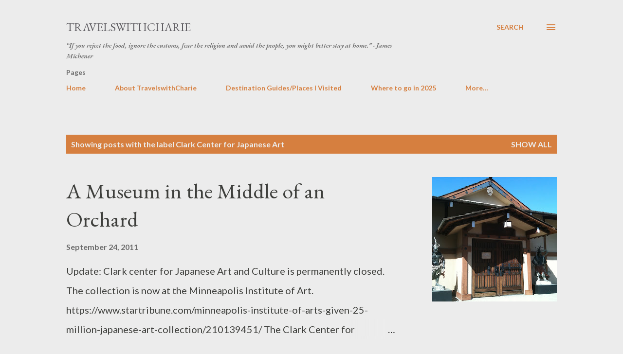

--- FILE ---
content_type: text/html; charset=UTF-8
request_url: https://www.travelswithcharie.com/search/label/Clark%20Center%20for%20%20Japanese%20Art
body_size: 79776
content:
<!DOCTYPE html>
<html dir='ltr' lang='en'>
<head>
<meta content='width=device-width, initial-scale=1' name='viewport'/>
<title>TravelswithCharie</title>
<meta content='text/html; charset=UTF-8' http-equiv='Content-Type'/>
<!-- Chrome, Firefox OS and Opera -->
<meta content='#ececec' name='theme-color'/>
<!-- Windows Phone -->
<meta content='#ececec' name='msapplication-navbutton-color'/>
<meta content='blogger' name='generator'/>
<link href='https://www.travelswithcharie.com/favicon.ico' rel='icon' type='image/x-icon'/>
<link href='https://www.travelswithcharie.com/search/label/Clark%20Center%20for%20%20Japanese%20Art' rel='canonical'/>
<link rel="alternate" type="application/atom+xml" title="TravelswithCharie - Atom" href="https://www.travelswithcharie.com/feeds/posts/default" />
<link rel="alternate" type="application/rss+xml" title="TravelswithCharie - RSS" href="https://www.travelswithcharie.com/feeds/posts/default?alt=rss" />
<link rel="service.post" type="application/atom+xml" title="TravelswithCharie - Atom" href="https://www.blogger.com/feeds/17195476/posts/default" />
<!--Can't find substitution for tag [blog.ieCssRetrofitLinks]-->
<meta content='Female solo traveler with particular interest in art, architecture, writing, children’s education and library advocacy programs.' name='description'/>
<meta content='https://www.travelswithcharie.com/search/label/Clark%20Center%20for%20%20Japanese%20Art' property='og:url'/>
<meta content='TravelswithCharie' property='og:title'/>
<meta content='Female solo traveler with particular interest in art, architecture, writing, children’s education and library advocacy programs.' property='og:description'/>
<meta content='https://blogger.googleusercontent.com/img/b/R29vZ2xl/AVvXsEiDv2wR-isdkiyjrty-QEeUMB1_7KRupWCN7tBuP2lEpo_qmpgtH5mP24ma1SLarnXcOSTQ8yFIENirhjU43CvOqD8PIGUrNFpiMfq43Jh_aoyG1m63K2Un4mIsrDwJfh9TbORI/w1200-h630-p-k-no-nu/hanford+museum+025.jpg' property='og:image'/>
<meta content='https://blogger.googleusercontent.com/img/b/R29vZ2xl/AVvXsEhIYWgtx49kSBGFsOj3wUptJYpmZsn93D3DJx6rhW70RmHr5YRRvcvgPBfxprbJA53zemd31h9dI309cPXfof5k3zM_et3sy1wG1kIRE0htuvA3SfBGqbEO8qsfi_qOLN3gKh-Q/w1200-h630-p-k-no-nu/Japanese+art+024.jpg' property='og:image'/>
<style type='text/css'>@font-face{font-family:'EB Garamond';font-style:italic;font-weight:600;font-display:swap;src:url(//fonts.gstatic.com/s/ebgaramond/v32/SlGFmQSNjdsmc35JDF1K5GRwUjcdlttVFm-rI7diR79wU6i1hGFJRvzr2Q.woff2)format('woff2');unicode-range:U+0460-052F,U+1C80-1C8A,U+20B4,U+2DE0-2DFF,U+A640-A69F,U+FE2E-FE2F;}@font-face{font-family:'EB Garamond';font-style:italic;font-weight:600;font-display:swap;src:url(//fonts.gstatic.com/s/ebgaramond/v32/SlGFmQSNjdsmc35JDF1K5GRwUjcdlttVFm-rI7diR795U6i1hGFJRvzr2Q.woff2)format('woff2');unicode-range:U+0301,U+0400-045F,U+0490-0491,U+04B0-04B1,U+2116;}@font-face{font-family:'EB Garamond';font-style:italic;font-weight:600;font-display:swap;src:url(//fonts.gstatic.com/s/ebgaramond/v32/SlGFmQSNjdsmc35JDF1K5GRwUjcdlttVFm-rI7diR79xU6i1hGFJRvzr2Q.woff2)format('woff2');unicode-range:U+1F00-1FFF;}@font-face{font-family:'EB Garamond';font-style:italic;font-weight:600;font-display:swap;src:url(//fonts.gstatic.com/s/ebgaramond/v32/SlGFmQSNjdsmc35JDF1K5GRwUjcdlttVFm-rI7diR79-U6i1hGFJRvzr2Q.woff2)format('woff2');unicode-range:U+0370-0377,U+037A-037F,U+0384-038A,U+038C,U+038E-03A1,U+03A3-03FF;}@font-face{font-family:'EB Garamond';font-style:italic;font-weight:600;font-display:swap;src:url(//fonts.gstatic.com/s/ebgaramond/v32/SlGFmQSNjdsmc35JDF1K5GRwUjcdlttVFm-rI7diR79yU6i1hGFJRvzr2Q.woff2)format('woff2');unicode-range:U+0102-0103,U+0110-0111,U+0128-0129,U+0168-0169,U+01A0-01A1,U+01AF-01B0,U+0300-0301,U+0303-0304,U+0308-0309,U+0323,U+0329,U+1EA0-1EF9,U+20AB;}@font-face{font-family:'EB Garamond';font-style:italic;font-weight:600;font-display:swap;src:url(//fonts.gstatic.com/s/ebgaramond/v32/SlGFmQSNjdsmc35JDF1K5GRwUjcdlttVFm-rI7diR79zU6i1hGFJRvzr2Q.woff2)format('woff2');unicode-range:U+0100-02BA,U+02BD-02C5,U+02C7-02CC,U+02CE-02D7,U+02DD-02FF,U+0304,U+0308,U+0329,U+1D00-1DBF,U+1E00-1E9F,U+1EF2-1EFF,U+2020,U+20A0-20AB,U+20AD-20C0,U+2113,U+2C60-2C7F,U+A720-A7FF;}@font-face{font-family:'EB Garamond';font-style:italic;font-weight:600;font-display:swap;src:url(//fonts.gstatic.com/s/ebgaramond/v32/SlGFmQSNjdsmc35JDF1K5GRwUjcdlttVFm-rI7diR799U6i1hGFJRvw.woff2)format('woff2');unicode-range:U+0000-00FF,U+0131,U+0152-0153,U+02BB-02BC,U+02C6,U+02DA,U+02DC,U+0304,U+0308,U+0329,U+2000-206F,U+20AC,U+2122,U+2191,U+2193,U+2212,U+2215,U+FEFF,U+FFFD;}@font-face{font-family:'EB Garamond';font-style:normal;font-weight:400;font-display:swap;src:url(//fonts.gstatic.com/s/ebgaramond/v32/SlGDmQSNjdsmc35JDF1K5E55YMjF_7DPuGi-6_RkCY9_WamXgHlIbvw.woff2)format('woff2');unicode-range:U+0460-052F,U+1C80-1C8A,U+20B4,U+2DE0-2DFF,U+A640-A69F,U+FE2E-FE2F;}@font-face{font-family:'EB Garamond';font-style:normal;font-weight:400;font-display:swap;src:url(//fonts.gstatic.com/s/ebgaramond/v32/SlGDmQSNjdsmc35JDF1K5E55YMjF_7DPuGi-6_RkAI9_WamXgHlIbvw.woff2)format('woff2');unicode-range:U+0301,U+0400-045F,U+0490-0491,U+04B0-04B1,U+2116;}@font-face{font-family:'EB Garamond';font-style:normal;font-weight:400;font-display:swap;src:url(//fonts.gstatic.com/s/ebgaramond/v32/SlGDmQSNjdsmc35JDF1K5E55YMjF_7DPuGi-6_RkCI9_WamXgHlIbvw.woff2)format('woff2');unicode-range:U+1F00-1FFF;}@font-face{font-family:'EB Garamond';font-style:normal;font-weight:400;font-display:swap;src:url(//fonts.gstatic.com/s/ebgaramond/v32/SlGDmQSNjdsmc35JDF1K5E55YMjF_7DPuGi-6_RkB49_WamXgHlIbvw.woff2)format('woff2');unicode-range:U+0370-0377,U+037A-037F,U+0384-038A,U+038C,U+038E-03A1,U+03A3-03FF;}@font-face{font-family:'EB Garamond';font-style:normal;font-weight:400;font-display:swap;src:url(//fonts.gstatic.com/s/ebgaramond/v32/SlGDmQSNjdsmc35JDF1K5E55YMjF_7DPuGi-6_RkC49_WamXgHlIbvw.woff2)format('woff2');unicode-range:U+0102-0103,U+0110-0111,U+0128-0129,U+0168-0169,U+01A0-01A1,U+01AF-01B0,U+0300-0301,U+0303-0304,U+0308-0309,U+0323,U+0329,U+1EA0-1EF9,U+20AB;}@font-face{font-family:'EB Garamond';font-style:normal;font-weight:400;font-display:swap;src:url(//fonts.gstatic.com/s/ebgaramond/v32/SlGDmQSNjdsmc35JDF1K5E55YMjF_7DPuGi-6_RkCo9_WamXgHlIbvw.woff2)format('woff2');unicode-range:U+0100-02BA,U+02BD-02C5,U+02C7-02CC,U+02CE-02D7,U+02DD-02FF,U+0304,U+0308,U+0329,U+1D00-1DBF,U+1E00-1E9F,U+1EF2-1EFF,U+2020,U+20A0-20AB,U+20AD-20C0,U+2113,U+2C60-2C7F,U+A720-A7FF;}@font-face{font-family:'EB Garamond';font-style:normal;font-weight:400;font-display:swap;src:url(//fonts.gstatic.com/s/ebgaramond/v32/SlGDmQSNjdsmc35JDF1K5E55YMjF_7DPuGi-6_RkBI9_WamXgHlI.woff2)format('woff2');unicode-range:U+0000-00FF,U+0131,U+0152-0153,U+02BB-02BC,U+02C6,U+02DA,U+02DC,U+0304,U+0308,U+0329,U+2000-206F,U+20AC,U+2122,U+2191,U+2193,U+2212,U+2215,U+FEFF,U+FFFD;}@font-face{font-family:'Lato';font-style:normal;font-weight:400;font-display:swap;src:url(//fonts.gstatic.com/s/lato/v25/S6uyw4BMUTPHjxAwXiWtFCfQ7A.woff2)format('woff2');unicode-range:U+0100-02BA,U+02BD-02C5,U+02C7-02CC,U+02CE-02D7,U+02DD-02FF,U+0304,U+0308,U+0329,U+1D00-1DBF,U+1E00-1E9F,U+1EF2-1EFF,U+2020,U+20A0-20AB,U+20AD-20C0,U+2113,U+2C60-2C7F,U+A720-A7FF;}@font-face{font-family:'Lato';font-style:normal;font-weight:400;font-display:swap;src:url(//fonts.gstatic.com/s/lato/v25/S6uyw4BMUTPHjx4wXiWtFCc.woff2)format('woff2');unicode-range:U+0000-00FF,U+0131,U+0152-0153,U+02BB-02BC,U+02C6,U+02DA,U+02DC,U+0304,U+0308,U+0329,U+2000-206F,U+20AC,U+2122,U+2191,U+2193,U+2212,U+2215,U+FEFF,U+FFFD;}@font-face{font-family:'Lato';font-style:normal;font-weight:700;font-display:swap;src:url(//fonts.gstatic.com/s/lato/v25/S6u9w4BMUTPHh6UVSwaPGQ3q5d0N7w.woff2)format('woff2');unicode-range:U+0100-02BA,U+02BD-02C5,U+02C7-02CC,U+02CE-02D7,U+02DD-02FF,U+0304,U+0308,U+0329,U+1D00-1DBF,U+1E00-1E9F,U+1EF2-1EFF,U+2020,U+20A0-20AB,U+20AD-20C0,U+2113,U+2C60-2C7F,U+A720-A7FF;}@font-face{font-family:'Lato';font-style:normal;font-weight:700;font-display:swap;src:url(//fonts.gstatic.com/s/lato/v25/S6u9w4BMUTPHh6UVSwiPGQ3q5d0.woff2)format('woff2');unicode-range:U+0000-00FF,U+0131,U+0152-0153,U+02BB-02BC,U+02C6,U+02DA,U+02DC,U+0304,U+0308,U+0329,U+2000-206F,U+20AC,U+2122,U+2191,U+2193,U+2212,U+2215,U+FEFF,U+FFFD;}@font-face{font-family:'Open Sans';font-style:normal;font-weight:600;font-stretch:100%;font-display:swap;src:url(//fonts.gstatic.com/s/opensans/v44/memSYaGs126MiZpBA-UvWbX2vVnXBbObj2OVZyOOSr4dVJWUgsgH1x4taVIUwaEQbjB_mQ.woff2)format('woff2');unicode-range:U+0460-052F,U+1C80-1C8A,U+20B4,U+2DE0-2DFF,U+A640-A69F,U+FE2E-FE2F;}@font-face{font-family:'Open Sans';font-style:normal;font-weight:600;font-stretch:100%;font-display:swap;src:url(//fonts.gstatic.com/s/opensans/v44/memSYaGs126MiZpBA-UvWbX2vVnXBbObj2OVZyOOSr4dVJWUgsgH1x4kaVIUwaEQbjB_mQ.woff2)format('woff2');unicode-range:U+0301,U+0400-045F,U+0490-0491,U+04B0-04B1,U+2116;}@font-face{font-family:'Open Sans';font-style:normal;font-weight:600;font-stretch:100%;font-display:swap;src:url(//fonts.gstatic.com/s/opensans/v44/memSYaGs126MiZpBA-UvWbX2vVnXBbObj2OVZyOOSr4dVJWUgsgH1x4saVIUwaEQbjB_mQ.woff2)format('woff2');unicode-range:U+1F00-1FFF;}@font-face{font-family:'Open Sans';font-style:normal;font-weight:600;font-stretch:100%;font-display:swap;src:url(//fonts.gstatic.com/s/opensans/v44/memSYaGs126MiZpBA-UvWbX2vVnXBbObj2OVZyOOSr4dVJWUgsgH1x4jaVIUwaEQbjB_mQ.woff2)format('woff2');unicode-range:U+0370-0377,U+037A-037F,U+0384-038A,U+038C,U+038E-03A1,U+03A3-03FF;}@font-face{font-family:'Open Sans';font-style:normal;font-weight:600;font-stretch:100%;font-display:swap;src:url(//fonts.gstatic.com/s/opensans/v44/memSYaGs126MiZpBA-UvWbX2vVnXBbObj2OVZyOOSr4dVJWUgsgH1x4iaVIUwaEQbjB_mQ.woff2)format('woff2');unicode-range:U+0307-0308,U+0590-05FF,U+200C-2010,U+20AA,U+25CC,U+FB1D-FB4F;}@font-face{font-family:'Open Sans';font-style:normal;font-weight:600;font-stretch:100%;font-display:swap;src:url(//fonts.gstatic.com/s/opensans/v44/memSYaGs126MiZpBA-UvWbX2vVnXBbObj2OVZyOOSr4dVJWUgsgH1x5caVIUwaEQbjB_mQ.woff2)format('woff2');unicode-range:U+0302-0303,U+0305,U+0307-0308,U+0310,U+0312,U+0315,U+031A,U+0326-0327,U+032C,U+032F-0330,U+0332-0333,U+0338,U+033A,U+0346,U+034D,U+0391-03A1,U+03A3-03A9,U+03B1-03C9,U+03D1,U+03D5-03D6,U+03F0-03F1,U+03F4-03F5,U+2016-2017,U+2034-2038,U+203C,U+2040,U+2043,U+2047,U+2050,U+2057,U+205F,U+2070-2071,U+2074-208E,U+2090-209C,U+20D0-20DC,U+20E1,U+20E5-20EF,U+2100-2112,U+2114-2115,U+2117-2121,U+2123-214F,U+2190,U+2192,U+2194-21AE,U+21B0-21E5,U+21F1-21F2,U+21F4-2211,U+2213-2214,U+2216-22FF,U+2308-230B,U+2310,U+2319,U+231C-2321,U+2336-237A,U+237C,U+2395,U+239B-23B7,U+23D0,U+23DC-23E1,U+2474-2475,U+25AF,U+25B3,U+25B7,U+25BD,U+25C1,U+25CA,U+25CC,U+25FB,U+266D-266F,U+27C0-27FF,U+2900-2AFF,U+2B0E-2B11,U+2B30-2B4C,U+2BFE,U+3030,U+FF5B,U+FF5D,U+1D400-1D7FF,U+1EE00-1EEFF;}@font-face{font-family:'Open Sans';font-style:normal;font-weight:600;font-stretch:100%;font-display:swap;src:url(//fonts.gstatic.com/s/opensans/v44/memSYaGs126MiZpBA-UvWbX2vVnXBbObj2OVZyOOSr4dVJWUgsgH1x5OaVIUwaEQbjB_mQ.woff2)format('woff2');unicode-range:U+0001-000C,U+000E-001F,U+007F-009F,U+20DD-20E0,U+20E2-20E4,U+2150-218F,U+2190,U+2192,U+2194-2199,U+21AF,U+21E6-21F0,U+21F3,U+2218-2219,U+2299,U+22C4-22C6,U+2300-243F,U+2440-244A,U+2460-24FF,U+25A0-27BF,U+2800-28FF,U+2921-2922,U+2981,U+29BF,U+29EB,U+2B00-2BFF,U+4DC0-4DFF,U+FFF9-FFFB,U+10140-1018E,U+10190-1019C,U+101A0,U+101D0-101FD,U+102E0-102FB,U+10E60-10E7E,U+1D2C0-1D2D3,U+1D2E0-1D37F,U+1F000-1F0FF,U+1F100-1F1AD,U+1F1E6-1F1FF,U+1F30D-1F30F,U+1F315,U+1F31C,U+1F31E,U+1F320-1F32C,U+1F336,U+1F378,U+1F37D,U+1F382,U+1F393-1F39F,U+1F3A7-1F3A8,U+1F3AC-1F3AF,U+1F3C2,U+1F3C4-1F3C6,U+1F3CA-1F3CE,U+1F3D4-1F3E0,U+1F3ED,U+1F3F1-1F3F3,U+1F3F5-1F3F7,U+1F408,U+1F415,U+1F41F,U+1F426,U+1F43F,U+1F441-1F442,U+1F444,U+1F446-1F449,U+1F44C-1F44E,U+1F453,U+1F46A,U+1F47D,U+1F4A3,U+1F4B0,U+1F4B3,U+1F4B9,U+1F4BB,U+1F4BF,U+1F4C8-1F4CB,U+1F4D6,U+1F4DA,U+1F4DF,U+1F4E3-1F4E6,U+1F4EA-1F4ED,U+1F4F7,U+1F4F9-1F4FB,U+1F4FD-1F4FE,U+1F503,U+1F507-1F50B,U+1F50D,U+1F512-1F513,U+1F53E-1F54A,U+1F54F-1F5FA,U+1F610,U+1F650-1F67F,U+1F687,U+1F68D,U+1F691,U+1F694,U+1F698,U+1F6AD,U+1F6B2,U+1F6B9-1F6BA,U+1F6BC,U+1F6C6-1F6CF,U+1F6D3-1F6D7,U+1F6E0-1F6EA,U+1F6F0-1F6F3,U+1F6F7-1F6FC,U+1F700-1F7FF,U+1F800-1F80B,U+1F810-1F847,U+1F850-1F859,U+1F860-1F887,U+1F890-1F8AD,U+1F8B0-1F8BB,U+1F8C0-1F8C1,U+1F900-1F90B,U+1F93B,U+1F946,U+1F984,U+1F996,U+1F9E9,U+1FA00-1FA6F,U+1FA70-1FA7C,U+1FA80-1FA89,U+1FA8F-1FAC6,U+1FACE-1FADC,U+1FADF-1FAE9,U+1FAF0-1FAF8,U+1FB00-1FBFF;}@font-face{font-family:'Open Sans';font-style:normal;font-weight:600;font-stretch:100%;font-display:swap;src:url(//fonts.gstatic.com/s/opensans/v44/memSYaGs126MiZpBA-UvWbX2vVnXBbObj2OVZyOOSr4dVJWUgsgH1x4vaVIUwaEQbjB_mQ.woff2)format('woff2');unicode-range:U+0102-0103,U+0110-0111,U+0128-0129,U+0168-0169,U+01A0-01A1,U+01AF-01B0,U+0300-0301,U+0303-0304,U+0308-0309,U+0323,U+0329,U+1EA0-1EF9,U+20AB;}@font-face{font-family:'Open Sans';font-style:normal;font-weight:600;font-stretch:100%;font-display:swap;src:url(//fonts.gstatic.com/s/opensans/v44/memSYaGs126MiZpBA-UvWbX2vVnXBbObj2OVZyOOSr4dVJWUgsgH1x4uaVIUwaEQbjB_mQ.woff2)format('woff2');unicode-range:U+0100-02BA,U+02BD-02C5,U+02C7-02CC,U+02CE-02D7,U+02DD-02FF,U+0304,U+0308,U+0329,U+1D00-1DBF,U+1E00-1E9F,U+1EF2-1EFF,U+2020,U+20A0-20AB,U+20AD-20C0,U+2113,U+2C60-2C7F,U+A720-A7FF;}@font-face{font-family:'Open Sans';font-style:normal;font-weight:600;font-stretch:100%;font-display:swap;src:url(//fonts.gstatic.com/s/opensans/v44/memSYaGs126MiZpBA-UvWbX2vVnXBbObj2OVZyOOSr4dVJWUgsgH1x4gaVIUwaEQbjA.woff2)format('woff2');unicode-range:U+0000-00FF,U+0131,U+0152-0153,U+02BB-02BC,U+02C6,U+02DA,U+02DC,U+0304,U+0308,U+0329,U+2000-206F,U+20AC,U+2122,U+2191,U+2193,U+2212,U+2215,U+FEFF,U+FFFD;}</style>
<style id='page-skin-1' type='text/css'><!--
/*! normalize.css v3.0.1 | MIT License | git.io/normalize */html{font-family:sans-serif;-ms-text-size-adjust:100%;-webkit-text-size-adjust:100%}body{margin:0}article,aside,details,figcaption,figure,footer,header,hgroup,main,nav,section,summary{display:block}audio,canvas,progress,video{display:inline-block;vertical-align:baseline}audio:not([controls]){display:none;height:0}[hidden],template{display:none}a{background:transparent}a:active,a:hover{outline:0}abbr[title]{border-bottom:1px dotted}b,strong{font-weight:bold}dfn{font-style:italic}h1{font-size:2em;margin:.67em 0}mark{background:#ff0;color:#000}small{font-size:80%}sub,sup{font-size:75%;line-height:0;position:relative;vertical-align:baseline}sup{top:-0.5em}sub{bottom:-0.25em}img{border:0}svg:not(:root){overflow:hidden}figure{margin:1em 40px}hr{-moz-box-sizing:content-box;box-sizing:content-box;height:0}pre{overflow:auto}code,kbd,pre,samp{font-family:monospace,monospace;font-size:1em}button,input,optgroup,select,textarea{color:inherit;font:inherit;margin:0}button{overflow:visible}button,select{text-transform:none}button,html input[type="button"],input[type="reset"],input[type="submit"]{-webkit-appearance:button;cursor:pointer}button[disabled],html input[disabled]{cursor:default}button::-moz-focus-inner,input::-moz-focus-inner{border:0;padding:0}input{line-height:normal}input[type="checkbox"],input[type="radio"]{box-sizing:border-box;padding:0}input[type="number"]::-webkit-inner-spin-button,input[type="number"]::-webkit-outer-spin-button{height:auto}input[type="search"]{-webkit-appearance:textfield;-moz-box-sizing:content-box;-webkit-box-sizing:content-box;box-sizing:content-box}input[type="search"]::-webkit-search-cancel-button,input[type="search"]::-webkit-search-decoration{-webkit-appearance:none}fieldset{border:1px solid #c0c0c0;margin:0 2px;padding:.35em .625em .75em}legend{border:0;padding:0}textarea{overflow:auto}optgroup{font-weight:bold}table{border-collapse:collapse;border-spacing:0}td,th{padding:0}
body{
overflow-wrap:break-word;
word-break:break-word;
word-wrap:break-word
}
.hidden{
display:none
}
.invisible{
visibility:hidden
}
.container::after,.float-container::after{
clear:both;
content:"";
display:table
}
.clearboth{
clear:both
}
#comments .comment .comment-actions,.subscribe-popup .FollowByEmail .follow-by-email-submit,.widget.Profile .profile-link{
background:0 0;
border:0;
box-shadow:none;
color:#d67f3f;
cursor:pointer;
font-size:14px;
font-weight:700;
outline:0;
text-decoration:none;
text-transform:uppercase;
width:auto
}
.dim-overlay{
background-color:rgba(0,0,0,.54);
height:100vh;
left:0;
position:fixed;
top:0;
width:100%
}
#sharing-dim-overlay{
background-color:transparent
}
input::-ms-clear{
display:none
}
.blogger-logo,.svg-icon-24.blogger-logo{
fill:#ff9800;
opacity:1
}
.loading-spinner-large{
-webkit-animation:mspin-rotate 1.568s infinite linear;
animation:mspin-rotate 1.568s infinite linear;
height:48px;
overflow:hidden;
position:absolute;
width:48px;
z-index:200
}
.loading-spinner-large>div{
-webkit-animation:mspin-revrot 5332ms infinite steps(4);
animation:mspin-revrot 5332ms infinite steps(4)
}
.loading-spinner-large>div>div{
-webkit-animation:mspin-singlecolor-large-film 1333ms infinite steps(81);
animation:mspin-singlecolor-large-film 1333ms infinite steps(81);
background-size:100%;
height:48px;
width:3888px
}
.mspin-black-large>div>div,.mspin-grey_54-large>div>div{
background-image:url(https://www.blogblog.com/indie/mspin_black_large.svg)
}
.mspin-white-large>div>div{
background-image:url(https://www.blogblog.com/indie/mspin_white_large.svg)
}
.mspin-grey_54-large{
opacity:.54
}
@-webkit-keyframes mspin-singlecolor-large-film{
from{
-webkit-transform:translateX(0);
transform:translateX(0)
}
to{
-webkit-transform:translateX(-3888px);
transform:translateX(-3888px)
}
}
@keyframes mspin-singlecolor-large-film{
from{
-webkit-transform:translateX(0);
transform:translateX(0)
}
to{
-webkit-transform:translateX(-3888px);
transform:translateX(-3888px)
}
}
@-webkit-keyframes mspin-rotate{
from{
-webkit-transform:rotate(0);
transform:rotate(0)
}
to{
-webkit-transform:rotate(360deg);
transform:rotate(360deg)
}
}
@keyframes mspin-rotate{
from{
-webkit-transform:rotate(0);
transform:rotate(0)
}
to{
-webkit-transform:rotate(360deg);
transform:rotate(360deg)
}
}
@-webkit-keyframes mspin-revrot{
from{
-webkit-transform:rotate(0);
transform:rotate(0)
}
to{
-webkit-transform:rotate(-360deg);
transform:rotate(-360deg)
}
}
@keyframes mspin-revrot{
from{
-webkit-transform:rotate(0);
transform:rotate(0)
}
to{
-webkit-transform:rotate(-360deg);
transform:rotate(-360deg)
}
}
.skip-navigation{
background-color:#fff;
box-sizing:border-box;
color:#000;
display:block;
height:0;
left:0;
line-height:50px;
overflow:hidden;
padding-top:0;
position:fixed;
text-align:center;
top:0;
-webkit-transition:box-shadow .3s,height .3s,padding-top .3s;
transition:box-shadow .3s,height .3s,padding-top .3s;
width:100%;
z-index:900
}
.skip-navigation:focus{
box-shadow:0 4px 5px 0 rgba(0,0,0,.14),0 1px 10px 0 rgba(0,0,0,.12),0 2px 4px -1px rgba(0,0,0,.2);
height:50px
}
#main{
outline:0
}
.main-heading{
position:absolute;
clip:rect(1px,1px,1px,1px);
padding:0;
border:0;
height:1px;
width:1px;
overflow:hidden
}
.Attribution{
margin-top:1em;
text-align:center
}
.Attribution .blogger img,.Attribution .blogger svg{
vertical-align:bottom
}
.Attribution .blogger img{
margin-right:.5em
}
.Attribution div{
line-height:24px;
margin-top:.5em
}
.Attribution .copyright,.Attribution .image-attribution{
font-size:.7em;
margin-top:1.5em
}
.BLOG_mobile_video_class{
display:none
}
.bg-photo{
background-attachment:scroll!important
}
body .CSS_LIGHTBOX{
z-index:900
}
.extendable .show-less,.extendable .show-more{
border-color:#d67f3f;
color:#d67f3f;
margin-top:8px
}
.extendable .show-less.hidden,.extendable .show-more.hidden{
display:none
}
.inline-ad{
display:none;
max-width:100%;
overflow:hidden
}
.adsbygoogle{
display:block
}
#cookieChoiceInfo{
bottom:0;
top:auto
}
iframe.b-hbp-video{
border:0
}
.post-body img{
max-width:100%
}
.post-body iframe{
max-width:100%
}
.post-body a[imageanchor="1"]{
display:inline-block
}
.byline{
margin-right:1em
}
.byline:last-child{
margin-right:0
}
.link-copied-dialog{
max-width:520px;
outline:0
}
.link-copied-dialog .modal-dialog-buttons{
margin-top:8px
}
.link-copied-dialog .goog-buttonset-default{
background:0 0;
border:0
}
.link-copied-dialog .goog-buttonset-default:focus{
outline:0
}
.paging-control-container{
margin-bottom:16px
}
.paging-control-container .paging-control{
display:inline-block
}
.paging-control-container .comment-range-text::after,.paging-control-container .paging-control{
color:#d67f3f
}
.paging-control-container .comment-range-text,.paging-control-container .paging-control{
margin-right:8px
}
.paging-control-container .comment-range-text::after,.paging-control-container .paging-control::after{
content:"\b7";
cursor:default;
padding-left:8px;
pointer-events:none
}
.paging-control-container .comment-range-text:last-child::after,.paging-control-container .paging-control:last-child::after{
content:none
}
.byline.reactions iframe{
height:20px
}
.b-notification{
color:#000;
background-color:#fff;
border-bottom:solid 1px #000;
box-sizing:border-box;
padding:16px 32px;
text-align:center
}
.b-notification.visible{
-webkit-transition:margin-top .3s cubic-bezier(.4,0,.2,1);
transition:margin-top .3s cubic-bezier(.4,0,.2,1)
}
.b-notification.invisible{
position:absolute
}
.b-notification-close{
position:absolute;
right:8px;
top:8px
}
.no-posts-message{
line-height:40px;
text-align:center
}
@media screen and (max-width:968px){
body.item-view .post-body a[imageanchor="1"][style*="float: left;"],body.item-view .post-body a[imageanchor="1"][style*="float: right;"]{
float:none!important;
clear:none!important
}
body.item-view .post-body a[imageanchor="1"] img{
display:block;
height:auto;
margin:0 auto
}
body.item-view .post-body>.separator:first-child>a[imageanchor="1"]:first-child{
margin-top:20px
}
.post-body a[imageanchor]{
display:block
}
body.item-view .post-body a[imageanchor="1"]{
margin-left:0!important;
margin-right:0!important
}
body.item-view .post-body a[imageanchor="1"]+a[imageanchor="1"]{
margin-top:16px
}
}
.item-control{
display:none
}
#comments{
border-top:1px dashed rgba(0,0,0,.54);
margin-top:20px;
padding:20px
}
#comments .comment-thread ol{
margin:0;
padding-left:0;
padding-left:0
}
#comments .comment .comment-replybox-single,#comments .comment-thread .comment-replies{
margin-left:60px
}
#comments .comment-thread .thread-count{
display:none
}
#comments .comment{
list-style-type:none;
padding:0 0 30px;
position:relative
}
#comments .comment .comment{
padding-bottom:8px
}
.comment .avatar-image-container{
position:absolute
}
.comment .avatar-image-container img{
border-radius:50%
}
.avatar-image-container svg,.comment .avatar-image-container .avatar-icon{
border-radius:50%;
border:solid 1px #d67f3f;
box-sizing:border-box;
fill:#d67f3f;
height:35px;
margin:0;
padding:7px;
width:35px
}
.comment .comment-block{
margin-top:10px;
margin-left:60px;
padding-bottom:0
}
#comments .comment-author-header-wrapper{
margin-left:40px
}
#comments .comment .thread-expanded .comment-block{
padding-bottom:20px
}
#comments .comment .comment-header .user,#comments .comment .comment-header .user a{
color:#292929;
font-style:normal;
font-weight:700
}
#comments .comment .comment-actions{
bottom:0;
margin-bottom:15px;
position:absolute
}
#comments .comment .comment-actions>*{
margin-right:8px
}
#comments .comment .comment-header .datetime{
bottom:0;
color:rgba(0,0,0,0.54);
display:inline-block;
font-size:13px;
font-style:italic;
margin-left:8px
}
#comments .comment .comment-footer .comment-timestamp a,#comments .comment .comment-header .datetime a{
color:rgba(0,0,0,0.54)
}
#comments .comment .comment-content,.comment .comment-body{
margin-top:12px;
word-break:break-word
}
.comment-body{
margin-bottom:12px
}
#comments.embed[data-num-comments="0"]{
border:0;
margin-top:0;
padding-top:0
}
#comments.embed[data-num-comments="0"] #comment-post-message,#comments.embed[data-num-comments="0"] div.comment-form>p,#comments.embed[data-num-comments="0"] p.comment-footer{
display:none
}
#comment-editor-src{
display:none
}
.comments .comments-content .loadmore.loaded{
max-height:0;
opacity:0;
overflow:hidden
}
.extendable .remaining-items{
height:0;
overflow:hidden;
-webkit-transition:height .3s cubic-bezier(.4,0,.2,1);
transition:height .3s cubic-bezier(.4,0,.2,1)
}
.extendable .remaining-items.expanded{
height:auto
}
.svg-icon-24,.svg-icon-24-button{
cursor:pointer;
height:24px;
width:24px;
min-width:24px
}
.touch-icon{
margin:-12px;
padding:12px
}
.touch-icon:active,.touch-icon:focus{
background-color:rgba(153,153,153,.4);
border-radius:50%
}
svg:not(:root).touch-icon{
overflow:visible
}
html[dir=rtl] .rtl-reversible-icon{
-webkit-transform:scaleX(-1);
-ms-transform:scaleX(-1);
transform:scaleX(-1)
}
.svg-icon-24-button,.touch-icon-button{
background:0 0;
border:0;
margin:0;
outline:0;
padding:0
}
.touch-icon-button .touch-icon:active,.touch-icon-button .touch-icon:focus{
background-color:transparent
}
.touch-icon-button:active .touch-icon,.touch-icon-button:focus .touch-icon{
background-color:rgba(153,153,153,.4);
border-radius:50%
}
.Profile .default-avatar-wrapper .avatar-icon{
border-radius:50%;
border:solid 1px #000000;
box-sizing:border-box;
fill:#000000;
margin:0
}
.Profile .individual .default-avatar-wrapper .avatar-icon{
padding:25px
}
.Profile .individual .avatar-icon,.Profile .individual .profile-img{
height:120px;
width:120px
}
.Profile .team .default-avatar-wrapper .avatar-icon{
padding:8px
}
.Profile .team .avatar-icon,.Profile .team .default-avatar-wrapper,.Profile .team .profile-img{
height:40px;
width:40px
}
.snippet-container{
margin:0;
position:relative;
overflow:hidden
}
.snippet-fade{
bottom:0;
box-sizing:border-box;
position:absolute;
width:96px
}
.snippet-fade{
right:0
}
.snippet-fade:after{
content:"\2026"
}
.snippet-fade:after{
float:right
}
.post-bottom{
-webkit-box-align:center;
-webkit-align-items:center;
-ms-flex-align:center;
align-items:center;
display:-webkit-box;
display:-webkit-flex;
display:-ms-flexbox;
display:flex;
-webkit-flex-wrap:wrap;
-ms-flex-wrap:wrap;
flex-wrap:wrap
}
.post-footer{
-webkit-box-flex:1;
-webkit-flex:1 1 auto;
-ms-flex:1 1 auto;
flex:1 1 auto;
-webkit-flex-wrap:wrap;
-ms-flex-wrap:wrap;
flex-wrap:wrap;
-webkit-box-ordinal-group:2;
-webkit-order:1;
-ms-flex-order:1;
order:1
}
.post-footer>*{
-webkit-box-flex:0;
-webkit-flex:0 1 auto;
-ms-flex:0 1 auto;
flex:0 1 auto
}
.post-footer .byline:last-child{
margin-right:1em
}
.jump-link{
-webkit-box-flex:0;
-webkit-flex:0 0 auto;
-ms-flex:0 0 auto;
flex:0 0 auto;
-webkit-box-ordinal-group:3;
-webkit-order:2;
-ms-flex-order:2;
order:2
}
.centered-top-container.sticky{
left:0;
position:fixed;
right:0;
top:0;
width:auto;
z-index:8;
-webkit-transition-property:opacity,-webkit-transform;
transition-property:opacity,-webkit-transform;
transition-property:transform,opacity;
transition-property:transform,opacity,-webkit-transform;
-webkit-transition-duration:.2s;
transition-duration:.2s;
-webkit-transition-timing-function:cubic-bezier(.4,0,.2,1);
transition-timing-function:cubic-bezier(.4,0,.2,1)
}
.centered-top-placeholder{
display:none
}
.collapsed-header .centered-top-placeholder{
display:block
}
.centered-top-container .Header .replaced h1,.centered-top-placeholder .Header .replaced h1{
display:none
}
.centered-top-container.sticky .Header .replaced h1{
display:block
}
.centered-top-container.sticky .Header .header-widget{
background:0 0
}
.centered-top-container.sticky .Header .header-image-wrapper{
display:none
}
.centered-top-container img,.centered-top-placeholder img{
max-width:100%
}
.collapsible{
-webkit-transition:height .3s cubic-bezier(.4,0,.2,1);
transition:height .3s cubic-bezier(.4,0,.2,1)
}
.collapsible,.collapsible>summary{
display:block;
overflow:hidden
}
.collapsible>:not(summary){
display:none
}
.collapsible[open]>:not(summary){
display:block
}
.collapsible:focus,.collapsible>summary:focus{
outline:0
}
.collapsible>summary{
cursor:pointer;
display:block;
padding:0
}
.collapsible:focus>summary,.collapsible>summary:focus{
background-color:transparent
}
.collapsible>summary::-webkit-details-marker{
display:none
}
.collapsible-title{
-webkit-box-align:center;
-webkit-align-items:center;
-ms-flex-align:center;
align-items:center;
display:-webkit-box;
display:-webkit-flex;
display:-ms-flexbox;
display:flex
}
.collapsible-title .title{
-webkit-box-flex:1;
-webkit-flex:1 1 auto;
-ms-flex:1 1 auto;
flex:1 1 auto;
-webkit-box-ordinal-group:1;
-webkit-order:0;
-ms-flex-order:0;
order:0;
overflow:hidden;
text-overflow:ellipsis;
white-space:nowrap
}
.collapsible-title .chevron-down,.collapsible[open] .collapsible-title .chevron-up{
display:block
}
.collapsible-title .chevron-up,.collapsible[open] .collapsible-title .chevron-down{
display:none
}
.overflowable-container{
max-height:48px;
overflow:hidden;
position:relative
}
.overflow-button{
cursor:pointer
}
#overflowable-dim-overlay{
background:0 0
}
.overflow-popup{
box-shadow:0 2px 2px 0 rgba(0,0,0,.14),0 3px 1px -2px rgba(0,0,0,.2),0 1px 5px 0 rgba(0,0,0,.12);
background-color:#ececec;
left:0;
max-width:calc(100% - 32px);
position:absolute;
top:0;
visibility:hidden;
z-index:101
}
.overflow-popup ul{
list-style:none
}
.overflow-popup .tabs li,.overflow-popup li{
display:block;
height:auto
}
.overflow-popup .tabs li{
padding-left:0;
padding-right:0
}
.overflow-button.hidden,.overflow-popup .tabs li.hidden,.overflow-popup li.hidden{
display:none
}
.ripple{
position:relative
}
.ripple>*{
z-index:1
}
.splash-wrapper{
bottom:0;
left:0;
overflow:hidden;
pointer-events:none;
position:absolute;
right:0;
top:0;
z-index:0
}
.splash{
background:#ccc;
border-radius:100%;
display:block;
opacity:.6;
position:absolute;
-webkit-transform:scale(0);
-ms-transform:scale(0);
transform:scale(0)
}
.splash.animate{
-webkit-animation:ripple-effect .4s linear;
animation:ripple-effect .4s linear
}
@-webkit-keyframes ripple-effect{
100%{
opacity:0;
-webkit-transform:scale(2.5);
transform:scale(2.5)
}
}
@keyframes ripple-effect{
100%{
opacity:0;
-webkit-transform:scale(2.5);
transform:scale(2.5)
}
}
.search{
display:-webkit-box;
display:-webkit-flex;
display:-ms-flexbox;
display:flex;
line-height:24px;
width:24px
}
.search.focused{
width:100%
}
.search.focused .section{
width:100%
}
.search form{
z-index:101
}
.search h3{
display:none
}
.search form{
display:-webkit-box;
display:-webkit-flex;
display:-ms-flexbox;
display:flex;
-webkit-box-flex:1;
-webkit-flex:1 0 0;
-ms-flex:1 0 0px;
flex:1 0 0;
border-bottom:solid 1px transparent;
padding-bottom:8px
}
.search form>*{
display:none
}
.search.focused form>*{
display:block
}
.search .search-input label{
display:none
}
.centered-top-placeholder.cloned .search form{
z-index:30
}
.search.focused form{
border-color:#292929;
position:relative;
width:auto
}
.collapsed-header .centered-top-container .search.focused form{
border-bottom-color:transparent
}
.search-expand{
-webkit-box-flex:0;
-webkit-flex:0 0 auto;
-ms-flex:0 0 auto;
flex:0 0 auto
}
.search-expand-text{
display:none
}
.search-close{
display:inline;
vertical-align:middle
}
.search-input{
-webkit-box-flex:1;
-webkit-flex:1 0 1px;
-ms-flex:1 0 1px;
flex:1 0 1px
}
.search-input input{
background:0 0;
border:0;
box-sizing:border-box;
color:#292929;
display:inline-block;
outline:0;
width:calc(100% - 48px)
}
.search-input input.no-cursor{
color:transparent;
text-shadow:0 0 0 #292929
}
.collapsed-header .centered-top-container .search-action,.collapsed-header .centered-top-container .search-input input{
color:#292929
}
.collapsed-header .centered-top-container .search-input input.no-cursor{
color:transparent;
text-shadow:0 0 0 #292929
}
.collapsed-header .centered-top-container .search-input input.no-cursor:focus,.search-input input.no-cursor:focus{
outline:0
}
.search-focused>*{
visibility:hidden
}
.search-focused .search,.search-focused .search-icon{
visibility:visible
}
.search.focused .search-action{
display:block
}
.search.focused .search-action:disabled{
opacity:.3
}
.sidebar-container{
background-color:#f7f7f7;
max-width:320px;
overflow-y:auto;
-webkit-transition-property:-webkit-transform;
transition-property:-webkit-transform;
transition-property:transform;
transition-property:transform,-webkit-transform;
-webkit-transition-duration:.3s;
transition-duration:.3s;
-webkit-transition-timing-function:cubic-bezier(0,0,.2,1);
transition-timing-function:cubic-bezier(0,0,.2,1);
width:320px;
z-index:101;
-webkit-overflow-scrolling:touch
}
.sidebar-container .navigation{
line-height:0;
padding:16px
}
.sidebar-container .sidebar-back{
cursor:pointer
}
.sidebar-container .widget{
background:0 0;
margin:0 16px;
padding:16px 0
}
.sidebar-container .widget .title{
color:#000000;
margin:0
}
.sidebar-container .widget ul{
list-style:none;
margin:0;
padding:0
}
.sidebar-container .widget ul ul{
margin-left:1em
}
.sidebar-container .widget li{
font-size:16px;
line-height:normal
}
.sidebar-container .widget+.widget{
border-top:1px dashed #000000
}
.BlogArchive li{
margin:16px 0
}
.BlogArchive li:last-child{
margin-bottom:0
}
.Label li a{
display:inline-block
}
.BlogArchive .post-count,.Label .label-count{
float:right;
margin-left:.25em
}
.BlogArchive .post-count::before,.Label .label-count::before{
content:"("
}
.BlogArchive .post-count::after,.Label .label-count::after{
content:")"
}
.widget.Translate .skiptranslate>div{
display:block!important
}
.widget.Profile .profile-link{
display:-webkit-box;
display:-webkit-flex;
display:-ms-flexbox;
display:flex
}
.widget.Profile .team-member .default-avatar-wrapper,.widget.Profile .team-member .profile-img{
-webkit-box-flex:0;
-webkit-flex:0 0 auto;
-ms-flex:0 0 auto;
flex:0 0 auto;
margin-right:1em
}
.widget.Profile .individual .profile-link{
-webkit-box-orient:vertical;
-webkit-box-direction:normal;
-webkit-flex-direction:column;
-ms-flex-direction:column;
flex-direction:column
}
.widget.Profile .team .profile-link .profile-name{
-webkit-align-self:center;
-ms-flex-item-align:center;
align-self:center;
display:block;
-webkit-box-flex:1;
-webkit-flex:1 1 auto;
-ms-flex:1 1 auto;
flex:1 1 auto
}
.dim-overlay{
background-color:rgba(0,0,0,.54);
z-index:100
}
body.sidebar-visible{
overflow-y:hidden
}
@media screen and (max-width:1619px){
.sidebar-container{
bottom:0;
position:fixed;
top:0;
left:auto;
right:0
}
.sidebar-container.sidebar-invisible{
-webkit-transition-timing-function:cubic-bezier(.4,0,.6,1);
transition-timing-function:cubic-bezier(.4,0,.6,1);
-webkit-transform:translateX(320px);
-ms-transform:translateX(320px);
transform:translateX(320px)
}
}
.dialog{
box-shadow:0 2px 2px 0 rgba(0,0,0,.14),0 3px 1px -2px rgba(0,0,0,.2),0 1px 5px 0 rgba(0,0,0,.12);
background:#ececec;
box-sizing:border-box;
color:#292929;
padding:30px;
position:fixed;
text-align:center;
width:calc(100% - 24px);
z-index:101
}
.dialog input[type=email],.dialog input[type=text]{
background-color:transparent;
border:0;
border-bottom:solid 1px rgba(41,41,41,.12);
color:#292929;
display:block;
font-family:Verdana, Geneva, sans-serif;
font-size:16px;
line-height:24px;
margin:auto;
padding-bottom:7px;
outline:0;
text-align:center;
width:100%
}
.dialog input[type=email]::-webkit-input-placeholder,.dialog input[type=text]::-webkit-input-placeholder{
color:#292929
}
.dialog input[type=email]::-moz-placeholder,.dialog input[type=text]::-moz-placeholder{
color:#292929
}
.dialog input[type=email]:-ms-input-placeholder,.dialog input[type=text]:-ms-input-placeholder{
color:#292929
}
.dialog input[type=email]::-ms-input-placeholder,.dialog input[type=text]::-ms-input-placeholder{
color:#292929
}
.dialog input[type=email]::placeholder,.dialog input[type=text]::placeholder{
color:#292929
}
.dialog input[type=email]:focus,.dialog input[type=text]:focus{
border-bottom:solid 2px #d67f3f;
padding-bottom:6px
}
.dialog input.no-cursor{
color:transparent;
text-shadow:0 0 0 #292929
}
.dialog input.no-cursor:focus{
outline:0
}
.dialog input.no-cursor:focus{
outline:0
}
.dialog input[type=submit]{
font-family:Verdana, Geneva, sans-serif
}
.dialog .goog-buttonset-default{
color:#d67f3f
}
.subscribe-popup{
max-width:364px
}
.subscribe-popup h3{
color:#ffffff;
font-size:1.8em;
margin-top:0
}
.subscribe-popup .FollowByEmail h3{
display:none
}
.subscribe-popup .FollowByEmail .follow-by-email-submit{
color:#d67f3f;
display:inline-block;
margin:0 auto;
margin-top:24px;
width:auto;
white-space:normal
}
.subscribe-popup .FollowByEmail .follow-by-email-submit:disabled{
cursor:default;
opacity:.3
}
@media (max-width:800px){
.blog-name div.widget.Subscribe{
margin-bottom:16px
}
body.item-view .blog-name div.widget.Subscribe{
margin:8px auto 16px auto;
width:100%
}
}
body#layout .bg-photo,body#layout .bg-photo-overlay{
display:none
}
body#layout .page_body{
padding:0;
position:relative;
top:0
}
body#layout .page{
display:inline-block;
left:inherit;
position:relative;
vertical-align:top;
width:540px
}
body#layout .centered{
max-width:954px
}
body#layout .navigation{
display:none
}
body#layout .sidebar-container{
display:inline-block;
width:40%
}
body#layout .hamburger-menu,body#layout .search{
display:none
}
.widget.Sharing .sharing-button{
display:none
}
.widget.Sharing .sharing-buttons li{
padding:0
}
.widget.Sharing .sharing-buttons li span{
display:none
}
.post-share-buttons{
position:relative
}
.centered-bottom .share-buttons .svg-icon-24,.share-buttons .svg-icon-24{
fill:#d67f3f
}
.sharing-open.touch-icon-button:active .touch-icon,.sharing-open.touch-icon-button:focus .touch-icon{
background-color:transparent
}
.share-buttons{
background-color:#ececec;
border-radius:2px;
box-shadow:0 2px 2px 0 rgba(0,0,0,.14),0 3px 1px -2px rgba(0,0,0,.2),0 1px 5px 0 rgba(0,0,0,.12);
color:#d67f3f;
list-style:none;
margin:0;
padding:8px 0;
position:absolute;
top:-11px;
min-width:200px;
z-index:101
}
.share-buttons.hidden{
display:none
}
.sharing-button{
background:0 0;
border:0;
margin:0;
outline:0;
padding:0;
cursor:pointer
}
.share-buttons li{
margin:0;
height:48px
}
.share-buttons li:last-child{
margin-bottom:0
}
.share-buttons li .sharing-platform-button{
box-sizing:border-box;
cursor:pointer;
display:block;
height:100%;
margin-bottom:0;
padding:0 16px;
position:relative;
width:100%
}
.share-buttons li .sharing-platform-button:focus,.share-buttons li .sharing-platform-button:hover{
background-color:rgba(128,128,128,.1);
outline:0
}
.share-buttons li svg[class*=" sharing-"],.share-buttons li svg[class^=sharing-]{
position:absolute;
top:10px
}
.share-buttons li span.sharing-platform-button{
position:relative;
top:0
}
.share-buttons li .platform-sharing-text{
display:block;
font-size:16px;
line-height:48px;
white-space:nowrap
}
.share-buttons li .platform-sharing-text{
margin-left:56px
}
.flat-button{
cursor:pointer;
display:inline-block;
font-weight:700;
text-transform:uppercase;
border-radius:2px;
padding:8px;
margin:-8px
}
.flat-icon-button{
background:0 0;
border:0;
margin:0;
outline:0;
padding:0;
margin:-12px;
padding:12px;
cursor:pointer;
box-sizing:content-box;
display:inline-block;
line-height:0
}
.flat-icon-button,.flat-icon-button .splash-wrapper{
border-radius:50%
}
.flat-icon-button .splash.animate{
-webkit-animation-duration:.3s;
animation-duration:.3s
}
h1,h2,h3,h4,h5,h6{
margin:0
}
.post-body h1,.post-body h2,.post-body h3,.post-body h4,.post-body h5,.post-body h6{
margin:1em 0
}
.action-link,a{
color:#d67f3f;
cursor:pointer;
text-decoration:none
}
.action-link:visited,a:visited{
color:#d67f3f
}
.action-link:hover,a:hover{
color:#d67f3f
}
body{
background-color:#ececec;
color:#292929;
font:normal normal 20px Verdana, Geneva, sans-serif;
margin:0 auto
}
.unused{
background:#ececec none repeat scroll top left
}
.dim-overlay{
z-index:100
}
.all-container{
min-height:100vh;
display:-webkit-box;
display:-webkit-flex;
display:-ms-flexbox;
display:flex;
-webkit-box-orient:vertical;
-webkit-box-direction:normal;
-webkit-flex-direction:column;
-ms-flex-direction:column;
flex-direction:column
}
body.sidebar-visible .all-container{
overflow-y:scroll
}
.page{
max-width:1280px;
width:100%
}
.Blog{
padding:0;
padding-left:136px
}
.main_content_container{
-webkit-box-flex:0;
-webkit-flex:0 0 auto;
-ms-flex:0 0 auto;
flex:0 0 auto;
margin:0 auto;
max-width:1600px;
width:100%
}
.centered-top-container{
-webkit-box-flex:0;
-webkit-flex:0 0 auto;
-ms-flex:0 0 auto;
flex:0 0 auto
}
.centered-top,.centered-top-placeholder{
box-sizing:border-box;
width:100%
}
.centered-top{
box-sizing:border-box;
margin:0 auto;
max-width:1280px;
padding:44px 136px 32px 136px;
width:100%
}
.centered-top h3{
color:rgba(0,0,0,0.54);
font:700 14px Lato, sans-serif
}
.centered{
width:100%
}
.centered-top-firstline{
display:-webkit-box;
display:-webkit-flex;
display:-ms-flexbox;
display:flex;
position:relative;
width:100%
}
.main_header_elements{
display:-webkit-box;
display:-webkit-flex;
display:-ms-flexbox;
display:flex;
-webkit-box-flex:0;
-webkit-flex:0 1 auto;
-ms-flex:0 1 auto;
flex:0 1 auto;
-webkit-box-ordinal-group:2;
-webkit-order:1;
-ms-flex-order:1;
order:1;
overflow-x:hidden;
width:100%
}
html[dir=rtl] .main_header_elements{
-webkit-box-ordinal-group:3;
-webkit-order:2;
-ms-flex-order:2;
order:2
}
body.search-view .centered-top.search-focused .blog-name{
display:none
}
.widget.Header img{
max-width:100%
}
.blog-name{
-webkit-box-flex:1;
-webkit-flex:1 1 auto;
-ms-flex:1 1 auto;
flex:1 1 auto;
min-width:0;
-webkit-box-ordinal-group:2;
-webkit-order:1;
-ms-flex-order:1;
order:1;
-webkit-transition:opacity .2s cubic-bezier(.4,0,.2,1);
transition:opacity .2s cubic-bezier(.4,0,.2,1)
}
.subscribe-section-container{
-webkit-box-flex:0;
-webkit-flex:0 0 auto;
-ms-flex:0 0 auto;
flex:0 0 auto;
-webkit-box-ordinal-group:3;
-webkit-order:2;
-ms-flex-order:2;
order:2
}
.search{
-webkit-box-flex:0;
-webkit-flex:0 0 auto;
-ms-flex:0 0 auto;
flex:0 0 auto;
-webkit-box-ordinal-group:4;
-webkit-order:3;
-ms-flex-order:3;
order:3;
line-height:24px
}
.search svg{
margin-bottom:0px;
margin-top:0px;
padding-bottom:0;
padding-top:0
}
.search,.search.focused{
display:block;
width:auto
}
.search .section{
opacity:0;
position:absolute;
right:0;
top:0;
-webkit-transition:opacity .2s cubic-bezier(.4,0,.2,1);
transition:opacity .2s cubic-bezier(.4,0,.2,1)
}
.search-expand{
background:0 0;
border:0;
margin:0;
outline:0;
padding:0;
display:block
}
.search.focused .search-expand{
visibility:hidden
}
.hamburger-menu{
float:right;
height:24px
}
.search-expand,.subscribe-section-container{
margin-left:44px
}
.hamburger-section{
-webkit-box-flex:1;
-webkit-flex:1 0 auto;
-ms-flex:1 0 auto;
flex:1 0 auto;
margin-left:44px;
-webkit-box-ordinal-group:3;
-webkit-order:2;
-ms-flex-order:2;
order:2
}
html[dir=rtl] .hamburger-section{
-webkit-box-ordinal-group:2;
-webkit-order:1;
-ms-flex-order:1;
order:1
}
.search-expand-icon{
display:none
}
.search-expand-text{
display:block
}
.search-input{
width:100%
}
.search-focused .hamburger-section{
visibility:visible
}
.centered-top-secondline .PageList ul{
margin:0;
max-height:288px;
overflow-y:hidden
}
.centered-top-secondline .PageList li{
margin-right:30px
}
.centered-top-secondline .PageList li:first-child a{
padding-left:0
}
.centered-top-secondline .PageList .overflow-popup ul{
overflow-y:auto
}
.centered-top-secondline .PageList .overflow-popup li{
display:block
}
.centered-top-secondline .PageList .overflow-popup li.hidden{
display:none
}
.overflowable-contents li{
display:inline-block;
height:48px
}
.sticky .blog-name{
overflow:hidden
}
.sticky .blog-name .widget.Header h1{
overflow:hidden;
text-overflow:ellipsis;
white-space:nowrap
}
.sticky .blog-name .widget.Header p,.sticky .centered-top-secondline{
display:none
}
.centered-top-container,.centered-top-placeholder{
background:#ececec none repeat scroll top left
}
.centered-top .svg-icon-24{
fill:#d67f3f
}
.blog-name h1,.blog-name h1 a{
color:#5e5c61;
font:400 24px EB Garamond, serif;
line-height:24px;
text-transform:uppercase
}
.widget.Header .header-widget p{
font:400 14px EB Garamond, serif;
font-style:italic;
color:rgba(0,0,0,0.54);
line-height:1.6;
max-width:676px
}
.centered-top .flat-button{
color:#d67f3f;
cursor:pointer;
font:700 14px Lato, sans-serif;
line-height:24px;
text-transform:uppercase;
-webkit-transition:opacity .2s cubic-bezier(.4,0,.2,1);
transition:opacity .2s cubic-bezier(.4,0,.2,1)
}
.subscribe-button{
background:0 0;
border:0;
margin:0;
outline:0;
padding:0;
display:block
}
html[dir=ltr] .search form{
margin-right:12px
}
.search.focused .section{
opacity:1;
margin-right:36px;
width:calc(100% - 36px)
}
.search input{
border:0;
color:rgba(0,0,0,0.54);
font:700 16px Lato, sans-serif;
line-height:24px;
outline:0;
width:100%
}
.search form{
padding-bottom:0
}
.search input[type=submit]{
display:none
}
.search input::-webkit-input-placeholder{
text-transform:uppercase
}
.search input::-moz-placeholder{
text-transform:uppercase
}
.search input:-ms-input-placeholder{
text-transform:uppercase
}
.search input::-ms-input-placeholder{
text-transform:uppercase
}
.search input::placeholder{
text-transform:uppercase
}
.centered-top-secondline .dim-overlay,.search .dim-overlay{
background:0 0
}
.centered-top-secondline .PageList .overflow-button a,.centered-top-secondline .PageList li a{
color:#d67f3f;
font:700 14px Lato, sans-serif;
line-height:48px;
padding:12px
}
.centered-top-secondline .PageList li.selected a{
color:#d67f3f
}
.centered-top-secondline .overflow-popup .PageList li a{
color:#292929
}
.PageList ul{
padding:0
}
.sticky .search form{
border:0
}
.sticky{
box-shadow:0 0 20px 0 rgba(0,0,0,.7)
}
.sticky .centered-top{
padding-bottom:0;
padding-top:0
}
.sticky .blog-name h1,.sticky .search,.sticky .search-expand,.sticky .subscribe-button{
line-height:40px
}
.sticky .hamburger-section,.sticky .search-expand,.sticky .search.focused .search-submit{
-webkit-box-align:center;
-webkit-align-items:center;
-ms-flex-align:center;
align-items:center;
display:-webkit-box;
display:-webkit-flex;
display:-ms-flexbox;
display:flex;
height:40px
}
.subscribe-popup h3{
color:rgba(0,0,0,0.84);
font:700 24px Lato, sans-serif;
margin-bottom:24px
}
.subscribe-popup div.widget.FollowByEmail .follow-by-email-address{
color:rgba(0,0,0,0.84);
font:700 14px Lato, sans-serif
}
.subscribe-popup div.widget.FollowByEmail .follow-by-email-submit{
color:#d67f3f;
font:700 14px Lato, sans-serif;
margin-top:24px
}
.post-content{
-webkit-box-flex:0;
-webkit-flex:0 1 auto;
-ms-flex:0 1 auto;
flex:0 1 auto;
-webkit-box-ordinal-group:2;
-webkit-order:1;
-ms-flex-order:1;
order:1;
margin-right:76px;
max-width:676px;
width:100%
}
.post-filter-message{
background-color:#d67f3f;
color:#ececec;
display:-webkit-box;
display:-webkit-flex;
display:-ms-flexbox;
display:flex;
font:700 16px Lato, sans-serif;
margin:40px 136px 48px 136px;
padding:10px;
position:relative
}
.post-filter-message>*{
-webkit-box-flex:0;
-webkit-flex:0 0 auto;
-ms-flex:0 0 auto;
flex:0 0 auto
}
.post-filter-message .search-query{
font-style:italic;
quotes:"\201c" "\201d" "\2018" "\2019"
}
.post-filter-message .search-query::before{
content:open-quote
}
.post-filter-message .search-query::after{
content:close-quote
}
.post-filter-message div{
display:inline-block
}
.post-filter-message a{
color:#ececec;
display:inline-block;
text-transform:uppercase
}
.post-filter-description{
-webkit-box-flex:1;
-webkit-flex:1 1 auto;
-ms-flex:1 1 auto;
flex:1 1 auto;
margin-right:16px
}
.post-title{
margin-top:0
}
body.feed-view .post-outer-container{
margin-top:85px
}
body.feed-view .feed-message+.post-outer-container,body.feed-view .post-outer-container:first-child{
margin-top:0
}
.post-outer{
display:-webkit-box;
display:-webkit-flex;
display:-ms-flexbox;
display:flex;
position:relative
}
.post-outer .snippet-thumbnail{
-webkit-box-align:center;
-webkit-align-items:center;
-ms-flex-align:center;
align-items:center;
background:#000;
display:-webkit-box;
display:-webkit-flex;
display:-ms-flexbox;
display:flex;
-webkit-box-flex:0;
-webkit-flex:0 0 auto;
-ms-flex:0 0 auto;
flex:0 0 auto;
height:256px;
-webkit-box-pack:center;
-webkit-justify-content:center;
-ms-flex-pack:center;
justify-content:center;
margin-right:136px;
overflow:hidden;
-webkit-box-ordinal-group:3;
-webkit-order:2;
-ms-flex-order:2;
order:2;
position:relative;
width:256px
}
.post-outer .thumbnail-empty{
background:0 0
}
.post-outer .snippet-thumbnail-img{
background-position:center;
background-repeat:no-repeat;
background-size:cover;
width:100%;
height:100%
}
.post-outer .snippet-thumbnail img{
max-height:100%
}
.post-title-container{
margin-bottom:16px
}
.post-bottom{
-webkit-box-align:baseline;
-webkit-align-items:baseline;
-ms-flex-align:baseline;
align-items:baseline;
display:-webkit-box;
display:-webkit-flex;
display:-ms-flexbox;
display:flex;
-webkit-box-pack:justify;
-webkit-justify-content:space-between;
-ms-flex-pack:justify;
justify-content:space-between
}
.post-share-buttons-bottom{
float:left
}
.footer{
-webkit-box-flex:0;
-webkit-flex:0 0 auto;
-ms-flex:0 0 auto;
flex:0 0 auto;
margin:auto auto 0 auto;
padding-bottom:32px;
width:auto
}
.post-header-container{
margin-bottom:12px
}
.post-header-container .post-share-buttons-top{
float:right
}
.post-header-container .post-header{
float:left
}
.byline{
display:inline-block;
margin-bottom:8px
}
.byline,.byline a,.flat-button{
color:#d67f3f;
font:700 14px Lato, sans-serif
}
.flat-button.ripple .splash{
background-color:rgba(214,127,63,.4)
}
.flat-button.ripple:hover{
background-color:rgba(214,127,63,.12)
}
.post-footer .byline{
text-transform:uppercase
}
.post-comment-link{
line-height:1
}
.blog-pager{
float:right;
margin-right:468px;
margin-top:48px
}
.FeaturedPost{
margin-bottom:56px
}
.FeaturedPost h3{
margin:16px 136px 8px 136px
}
.shown-ad{
margin-bottom:85px;
margin-top:85px
}
.shown-ad .inline-ad{
display:block;
max-width:676px
}
body.feed-view .shown-ad:last-child{
display:none
}
.post-title,.post-title a{
color:#3e3f3c;
font:400 44px EB Garamond, serif;
line-height:1.3333333333
}
.feed-message{
color:rgba(0,0,0,0.54);
font:700 16px Lato, sans-serif;
margin-bottom:52px
}
.post-header-container .byline,.post-header-container .byline a{
color:rgba(0,0,0,0.54);
font:700 16px Lato, sans-serif
}
.post-header-container .byline.post-author:not(:last-child)::after{
content:"\b7"
}
.post-header-container .byline.post-author:not(:last-child){
margin-right:0
}
.post-snippet-container{
font:400 20px Lato, sans-serif
}
.sharing-button{
text-transform:uppercase;
word-break:normal
}
.post-outer-container .svg-icon-24{
fill:#d67f3f
}
.post-body{
color:#3e3f3c;
font:400 20px Lato, sans-serif;
line-height:2;
margin-bottom:24px
}
.blog-pager .blog-pager-older-link{
color:#d67f3f;
float:right;
font:700 14px Lato, sans-serif;
text-transform:uppercase
}
.no-posts-message{
margin:32px
}
body.item-view .Blog .post-title-container{
background-color:#5e5c61;
box-sizing:border-box;
margin-bottom:-1px;
padding-bottom:86px;
padding-right:290px;
padding-left:140px;
padding-top:124px;
width:100%
}
body.item-view .Blog .post-title,body.item-view .Blog .post-title a{
color:#ffffff;
font:400 48px EB Garamond, sans-serif;
line-height:1.4166666667;
margin-bottom:0
}
body.item-view .Blog{
margin:0;
margin-bottom:85px;
padding:0
}
body.item-view .Blog .post-content{
margin-right:0;
max-width:none
}
body.item-view .comments,body.item-view .shown-ad,body.item-view .widget.Blog .post-bottom{
margin-bottom:0;
margin-right:400px;
margin-left:140px;
margin-top:0
}
body.item-view .widget.Header header p{
max-width:740px
}
body.item-view .shown-ad{
margin-bottom:24px;
margin-top:24px
}
body.item-view .Blog .post-header-container{
padding-left:140px
}
body.item-view .Blog .post-header-container .post-author-profile-pic-container{
background-color:#5e5c61;
border-top:1px solid #5e5c61;
float:left;
height:84px;
margin-right:24px;
margin-left:-140px;
padding-left:140px
}
body.item-view .Blog .post-author-profile-pic{
max-height:100%
}
body.item-view .Blog .post-header{
float:left;
height:84px
}
body.item-view .Blog .post-header>*{
position:relative;
top:50%;
-webkit-transform:translateY(-50%);
-ms-transform:translateY(-50%);
transform:translateY(-50%)
}
body.item-view .post-body{
color:#292929;
font:normal normal 20px Verdana, Geneva, sans-serif;
line-height:2
}
body.item-view .Blog .post-body-container{
padding-right:290px;
position:relative;
margin-left:140px;
margin-top:20px;
margin-bottom:32px
}
body.item-view .Blog .post-body{
margin-bottom:0;
margin-right:110px
}
body.item-view .Blog .post-body::first-letter{
float:left;
font-size:80px;
font-weight:600;
line-height:1;
margin-right:16px
}
body.item-view .Blog .post-body div[style*="text-align: center"]::first-letter{
float:none;
font-size:inherit;
font-weight:inherit;
line-height:inherit;
margin-right:0
}
body.item-view .Blog .post-body::first-line{
color:#d67f3f
}
body.item-view .Blog .post-body-container .post-sidebar{
right:0;
position:absolute;
top:0;
width:290px
}
body.item-view .Blog .post-body-container .post-sidebar .sharing-button{
display:inline-block
}
.widget.Attribution{
clear:both;
font:600 14px Open Sans, sans-serif;
padding-top:2em
}
.widget.Attribution .blogger{
margin:12px
}
.widget.Attribution svg{
fill:rgba(0, 0, 0, 0.54)
}
body.item-view .PopularPosts{
margin-left:140px
}
body.item-view .PopularPosts .widget-content>ul{
padding-left:0
}
body.item-view .PopularPosts .widget-content>ul>li{
display:block
}
body.item-view .PopularPosts .post-content{
margin-right:76px;
max-width:664px
}
body.item-view .PopularPosts .post:not(:last-child){
margin-bottom:85px
}
body.item-view .post-body-container img{
height:auto;
max-width:100%
}
body.item-view .PopularPosts>.title{
color:rgba(0,0,0,0.54);
font:700 16px Lato, sans-serif;
margin-bottom:36px
}
body.item-view .post-sidebar .post-labels-sidebar{
margin-top:48px;
min-width:150px
}
body.item-view .post-sidebar .post-labels-sidebar h3{
color:#292929;
font:700 14px Lato, sans-serif;
margin-bottom:16px
}
body.item-view .post-sidebar .post-labels-sidebar a{
color:#d67f3f;
display:block;
font:400 14px Lato, sans-serif;
font-style:italic;
line-height:2
}
body.item-view blockquote{
font:italic 600 44px EB Garamond, serif;
font-style:italic;
quotes:"\201c" "\201d" "\2018" "\2019"
}
body.item-view blockquote::before{
content:open-quote
}
body.item-view blockquote::after{
content:close-quote
}
body.item-view .post-bottom{
display:-webkit-box;
display:-webkit-flex;
display:-ms-flexbox;
display:flex;
float:none
}
body.item-view .widget.Blog .post-share-buttons-bottom{
-webkit-box-flex:0;
-webkit-flex:0 1 auto;
-ms-flex:0 1 auto;
flex:0 1 auto;
-webkit-box-ordinal-group:3;
-webkit-order:2;
-ms-flex-order:2;
order:2
}
body.item-view .widget.Blog .post-footer{
line-height:1;
margin-right:24px
}
.widget.Blog body.item-view .post-bottom{
margin-right:0;
margin-bottom:80px
}
body.item-view .post-footer .post-labels .byline-label{
color:#292929;
font:700 14px Lato, sans-serif
}
body.item-view .post-footer .post-labels a{
color:#d67f3f;
display:inline-block;
font:400 14px Lato, sans-serif;
line-height:2
}
body.item-view .post-footer .post-labels a:not(:last-child)::after{
content:", "
}
body.item-view #comments{
border-top:0;
padding:0
}
body.item-view #comments h3.title{
color:rgba(0,0,0,0.54);
font:700 16px Lato, sans-serif;
margin-bottom:48px
}
body.item-view #comments .comment-form h4{
position:absolute;
clip:rect(1px,1px,1px,1px);
padding:0;
border:0;
height:1px;
width:1px;
overflow:hidden
}
.heroPost{
display:-webkit-box;
display:-webkit-flex;
display:-ms-flexbox;
display:flex;
position:relative
}
.widget.Blog .heroPost{
margin-left:-136px
}
.heroPost .big-post-title .post-snippet{
color:#ffffff
}
.heroPost.noimage .post-snippet{
color:#3e3f3c
}
.heroPost .big-post-image-top{
display:none;
background-size:cover;
background-position:center
}
.heroPost .big-post-title{
background-color:#5e5c61;
box-sizing:border-box;
-webkit-box-flex:1;
-webkit-flex:1 1 auto;
-ms-flex:1 1 auto;
flex:1 1 auto;
max-width:888px;
min-width:0;
padding-bottom:84px;
padding-right:76px;
padding-left:136px;
padding-top:76px
}
.heroPost.noimage .big-post-title{
-webkit-box-flex:1;
-webkit-flex:1 0 auto;
-ms-flex:1 0 auto;
flex:1 0 auto;
max-width:480px;
width:480px
}
.heroPost .big-post-title h3{
margin:0 0 24px
}
.heroPost .big-post-title h3 a{
color:#ffffff
}
.heroPost .big-post-title .post-body{
color:#ffffff
}
.heroPost .big-post-title .item-byline{
color:#ffffff;
margin-bottom:24px
}
.heroPost .big-post-title .item-byline .post-timestamp{
display:block
}
.heroPost .big-post-title .item-byline a{
color:#ffffff
}
.heroPost .byline,.heroPost .byline a,.heroPost .flat-button{
color:#ffffff
}
.heroPost .flat-button.ripple .splash{
background-color:rgba(255,255,255,.4)
}
.heroPost .flat-button.ripple:hover{
background-color:rgba(255,255,255,.12)
}
.heroPost .big-post-image{
background-position:center;
background-repeat:no-repeat;
background-size:cover;
-webkit-box-flex:0;
-webkit-flex:0 0 auto;
-ms-flex:0 0 auto;
flex:0 0 auto;
width:392px
}
.heroPost .big-post-text{
background-color:#cccccc;
box-sizing:border-box;
color:#3e3f3c;
-webkit-box-flex:1;
-webkit-flex:1 1 auto;
-ms-flex:1 1 auto;
flex:1 1 auto;
min-width:0;
padding:48px
}
.heroPost .big-post-text .post-snippet-fade{
color:#3e3f3c;
background:-webkit-linear-gradient(right,#cccccc,rgba(204, 204, 204, 0));
background:linear-gradient(to left,#cccccc,rgba(204, 204, 204, 0))
}
.heroPost .big-post-text .byline,.heroPost .big-post-text .byline a,.heroPost .big-post-text .jump-link,.heroPost .big-post-text .sharing-button{
color:#3e3f3c
}
.heroPost .big-post-text .snippet-item::first-letter{
color:#3e3f3c;
float:left;
font-weight:700;
margin-right:12px
}
.sidebar-container{
background-color:#ececec
}
body.sidebar-visible .sidebar-container{
box-shadow:0 0 20px 0 rgba(0,0,0,.7)
}
.sidebar-container .svg-icon-24{
fill:#000000
}
.sidebar-container .navigation .sidebar-back{
float:right
}
.sidebar-container .widget{
padding-right:16px;
margin-right:0;
margin-left:38px
}
.sidebar-container .widget+.widget{
border-top:solid 1px #bdbdbd
}
.sidebar-container .widget .title{
font:400 16px Lato, sans-serif
}
.collapsible{
width:100%
}
.widget.Profile{
border-top:0;
margin:0;
margin-left:38px;
margin-top:24px;
padding-right:0
}
body.sidebar-visible .widget.Profile{
margin-left:0
}
.widget.Profile h2{
display:none
}
.widget.Profile h3.title{
color:#000000;
margin:16px 32px
}
.widget.Profile .individual{
text-align:center
}
.widget.Profile .individual .default-avatar-wrapper .avatar-icon{
margin:auto
}
.widget.Profile .team{
margin-bottom:32px;
margin-left:32px;
margin-right:32px
}
.widget.Profile ul{
list-style:none;
padding:0
}
.widget.Profile li{
margin:10px 0;
text-align:left
}
.widget.Profile .profile-img{
border-radius:50%;
float:none
}
.widget.Profile .profile-info{
margin-bottom:12px
}
.profile-snippet-fade{
background:-webkit-linear-gradient(right,#ececec 0,#ececec 20%,rgba(236, 236, 236, 0) 100%);
background:linear-gradient(to left,#ececec 0,#ececec 20%,rgba(236, 236, 236, 0) 100%);
height:1.7em;
position:absolute;
right:16px;
top:11.7em;
width:96px
}
.profile-snippet-fade::after{
content:"\2026";
float:right
}
.widget.Profile .profile-location{
color:#000000;
font-size:16px;
margin:0;
opacity:.74
}
.widget.Profile .team-member .profile-link::after{
clear:both;
content:"";
display:table
}
.widget.Profile .team-member .profile-name{
word-break:break-word
}
.widget.Profile .profile-datablock .profile-link{
color:#000000;
font:700 16px Lato, sans-serif;
font-size:24px;
text-transform:none;
word-break:break-word
}
.widget.Profile .profile-datablock .profile-link+div{
margin-top:16px!important
}
.widget.Profile .profile-link{
font:700 16px Lato, sans-serif;
font-size:14px
}
.widget.Profile .profile-textblock{
color:#000000;
font-size:14px;
line-height:24px;
margin:0 18px;
opacity:.74;
overflow:hidden;
position:relative;
word-break:break-word
}
.widget.Label .list-label-widget-content li a{
width:100%;
word-wrap:break-word
}
.extendable .show-less,.extendable .show-more{
font:700 16px Lato, sans-serif;
font-size:14px;
margin:0 -8px
}
.widget.BlogArchive .post-count{
color:#292929
}
.Label li{
margin:16px 0
}
.Label li:last-child{
margin-bottom:0
}
.post-snippet.snippet-container{
max-height:160px
}
.post-snippet .snippet-item{
line-height:40px
}
.post-snippet .snippet-fade{
background:-webkit-linear-gradient(left,#ececec 0,#ececec 20%,rgba(236, 236, 236, 0) 100%);
background:linear-gradient(to left,#ececec 0,#ececec 20%,rgba(236, 236, 236, 0) 100%);
color:#292929;
height:40px
}
.hero-post-snippet.snippet-container{
max-height:160px
}
.hero-post-snippet .snippet-item{
line-height:40px
}
.hero-post-snippet .snippet-fade{
background:-webkit-linear-gradient(left,#5e5c61 0,#5e5c61 20%,rgba(94, 92, 97, 0) 100%);
background:linear-gradient(to left,#5e5c61 0,#5e5c61 20%,rgba(94, 92, 97, 0) 100%);
color:#ffffff;
height:40px
}
.hero-post-snippet a{
color:#e6b18a
}
.hero-post-noimage-snippet.snippet-container{
max-height:320px
}
.hero-post-noimage-snippet .snippet-item{
line-height:40px
}
.hero-post-noimage-snippet .snippet-fade{
background:-webkit-linear-gradient(left,#cccccc 0,#cccccc 20%,rgba(204, 204, 204, 0) 100%);
background:linear-gradient(to left,#cccccc 0,#cccccc 20%,rgba(204, 204, 204, 0) 100%);
color:#3e3f3c;
height:40px
}
.popular-posts-snippet.snippet-container{
max-height:160px
}
.popular-posts-snippet .snippet-item{
line-height:40px
}
.popular-posts-snippet .snippet-fade{
background:-webkit-linear-gradient(left,#ececec 0,#ececec 20%,rgba(236, 236, 236, 0) 100%);
background:linear-gradient(to left,#ececec 0,#ececec 20%,rgba(236, 236, 236, 0) 100%);
color:#292929;
height:40px
}
.profile-snippet.snippet-container{
max-height:192px
}
.profile-snippet .snippet-item{
line-height:24px
}
.profile-snippet .snippet-fade{
background:-webkit-linear-gradient(left,#ececec 0,#ececec 20%,rgba(236, 236, 236, 0) 100%);
background:linear-gradient(to left,#ececec 0,#ececec 20%,rgba(236, 236, 236, 0) 100%);
color:#000000;
height:24px
}
.hero-post-noimage-snippet .snippet-item::first-letter{
font-size:80px;
line-height:80px
}
#comments a,#comments cite,#comments div{
font-size:16px;
line-height:1.4
}
#comments .comment .comment-header .user,#comments .comment .comment-header .user a{
color:#292929;
font:700 14px Lato, sans-serif
}
#comments .comment .comment-header .datetime a{
color:rgba(0,0,0,0.54);
font:700 14px Lato, sans-serif
}
#comments .comment .comment-header .datetime a::before{
content:"\b7  "
}
#comments .comment .comment-content{
margin-top:6px
}
#comments .comment .comment-actions{
color:#d67f3f;
font:700 14px Lato, sans-serif
}
#comments .continue{
display:none
}
#comments .comment-footer{
margin-top:8px
}
.cmt_iframe_holder{
margin-left:140px!important
}
body.variant-rockpool_deep_orange .centered-top-secondline .PageList .overflow-popup li a{
color:#000
}
body.variant-rockpool_pink .blog-name h1,body.variant-rockpool_pink .blog-name h1 a{
text-transform:none
}
body.variant-rockpool_deep_orange .post-filter-message{
background-color:#ececec
}
@media screen and (max-width:1619px){
.page{
float:none;
margin:0 auto;
max-width:none!important
}
.page_body{
max-width:1280px;
margin:0 auto
}
}
@media screen and (max-width:1280px){
.heroPost .big-post-image{
display:table-cell;
left:auto;
position:static;
top:auto
}
.heroPost .big-post-title{
display:table-cell
}
}
@media screen and (max-width:1168px){
.centered-top-container,.centered-top-placeholder{
padding:24px 24px 32px 24px
}
.sticky{
padding:0 24px
}
.subscribe-section-container{
margin-left:48px
}
.hamburger-section{
margin-left:48px
}
.big-post-text-inner,.big-post-title-inner{
margin:0 auto;
max-width:920px
}
.centered-top{
padding:0;
max-width:920px
}
.Blog{
padding:0
}
body.item-view .Blog{
padding:0 24px;
margin:0 auto;
max-width:920px
}
.post-filter-description{
margin-right:36px
}
.post-outer{
display:block
}
.post-content{
max-width:none;
margin:0
}
.post-outer .snippet-thumbnail{
width:920px;
height:613.3333333333px;
margin-bottom:16px
}
.post-outer .snippet-thumbnail.thumbnail-empty{
display:none
}
.shown-ad .inline-ad{
max-width:100%
}
body.item-view .Blog{
padding:0;
max-width:none
}
.post-filter-message{
margin:24px calc((100% - 920px)/ 2);
max-width:none
}
.FeaturedPost h3,body.feed-view .blog-posts,body.feed-view .feed-message{
margin-left:calc((100% - 920px)/ 2);
margin-right:calc((100% - 920px)/ 2)
}
body.item-view .Blog .post-title-container{
padding:62px calc((100% - 920px)/ 2) 24px
}
body.item-view .Blog .post-header-container{
padding-left:calc((100% - 920px)/ 2)
}
body.item-view .Blog .post-body-container,body.item-view .comments,body.item-view .post-outer-container>.shown-ad,body.item-view .widget.Blog .post-bottom{
margin:32px calc((100% - 920px)/ 2);
padding:0
}
body.item-view .cmt_iframe_holder{
margin:32px 24px!important
}
.blog-pager{
margin-left:calc((100% - 920px)/ 2);
margin-right:calc((100% - 920px)/ 2)
}
body.item-view .post-bottom{
margin:0 auto;
max-width:968px
}
body.item-view .PopularPosts .post-content{
max-width:100%;
margin-right:0
}
body.item-view .Blog .post-body{
margin-right:0
}
body.item-view .Blog .post-sidebar{
display:none
}
body.item-view .widget.Blog .post-share-buttons-bottom{
margin-right:24px
}
body.item-view .PopularPosts{
margin:0 auto;
max-width:920px
}
body.item-view .comment-thread-title{
margin-left:calc((100% - 920px)/ 2)
}
.heroPost{
display:block
}
.heroPost .big-post-title{
display:block;
max-width:none;
padding:24px
}
.heroPost .big-post-image{
display:none
}
.heroPost .big-post-image-top{
display:block;
height:613.3333333333px;
margin:0 auto;
max-width:920px
}
.heroPost .big-post-image-top-container{
background-color:#5e5c61
}
.heroPost.noimage .big-post-title{
max-width:none;
width:100%
}
.heroPost.noimage .big-post-text{
position:static;
width:100%
}
.heroPost .big-post-text{
padding:24px
}
}
@media screen and (max-width:968px){
body{
font-size:14px
}
.post-header-container .byline,.post-header-container .byline a{
font-size:14px
}
.post-title,.post-title a{
font-size:24px
}
.post-outer .snippet-thumbnail{
width:100%;
height:calc((100vw - 48px) * 2 / 3)
}
body.item-view .Blog .post-title-container{
padding:62px 24px 24px 24px
}
body.item-view .Blog .post-header-container{
padding-left:24px
}
body.item-view .Blog .post-body-container,body.item-view .PopularPosts,body.item-view .comments,body.item-view .post-outer-container>.shown-ad,body.item-view .widget.Blog .post-bottom{
margin:32px 24px;
padding:0
}
.FeaturedPost h3,body.feed-view .blog-posts,body.feed-view .feed-message{
margin-left:24px;
margin-right:24px
}
.post-filter-message{
margin:24px 24px 48px 24px
}
body.item-view blockquote{
font-size:18px
}
body.item-view .Blog .post-title{
font-size:24px
}
body.item-view .Blog .post-body{
font-size:14px
}
body.item-view .Blog .post-body::first-letter{
font-size:56px;
line-height:56px
}
.main_header_elements{
position:relative;
display:block
}
.search.focused .section{
margin-right:0;
width:100%
}
html[dir=ltr] .search form{
margin-right:0
}
.hamburger-section{
margin-left:24px
}
.search-expand-icon{
display:block;
float:left;
height:24px;
margin-top:-12px
}
.search-expand-text{
display:none
}
.subscribe-section-container{
margin-top:12px
}
.subscribe-section-container{
float:left;
margin-left:0
}
.search-expand{
position:absolute;
right:0;
top:0
}
html[dir=ltr] .search-expand{
margin-left:24px
}
.centered-top.search-focused .subscribe-section-container{
opacity:0
}
.blog-name{
float:none
}
.blog-name{
margin-right:36px
}
.centered-top-secondline .PageList li{
margin-right:24px
}
.centered-top.search-focused .subscribe-button,.centered-top.search-focused .subscribe-section-container{
opacity:1
}
body.item-view .comment-thread-title{
margin-left:24px
}
.blog-pager{
margin-left:24px;
margin-right:24px
}
.heroPost .big-post-image-top{
width:100%;
height:calc(100vw * 2 / 3)
}
.popular-posts-snippet.snippet-container,.post-snippet.snippet-container{
font-size:14px;
max-height:112px
}
.popular-posts-snippet .snippet-item,.post-snippet .snippet-item{
line-height:2
}
.popular-posts-snippet .snippet-fade,.post-snippet .snippet-fade{
height:28px
}
.hero-post-snippet.snippet-container{
font-size:14px;
max-height:112px
}
.hero-post-snippet .snippet-item{
line-height:2
}
.hero-post-snippet .snippet-fade{
height:28px
}
.hero-post-noimage-snippet.snippet-container{
font-size:14px;
line-height:2;
max-height:224px
}
.hero-post-noimage-snippet .snippet-item{
line-height:2
}
.hero-post-noimage-snippet .snippet-fade{
height:28px
}
.hero-post-noimage-snippet .snippet-item::first-letter{
font-size:56px;
line-height:normal
}
body.item-view .post-body-container .separator[style*="text-align: center"] a[imageanchor="1"]{
margin-left:-24px!important;
margin-right:-24px!important
}
body.item-view .post-body-container .separator[style*="text-align: center"] a[imageanchor="1"][style*="float: left;"],body.item-view .post-body-container .separator[style*="text-align: center"] a[imageanchor="1"][style*="float: right;"]{
margin-left:0!important;
margin-right:0!important
}
body.item-view .post-body-container .separator[style*="text-align: center"] a[imageanchor="1"][style*="float: left;"] img,body.item-view .post-body-container .separator[style*="text-align: center"] a[imageanchor="1"][style*="float: right;"] img{
max-width:100%
}
}
@media screen and (min-width:1620px){
.page{
float:left
}
.centered-top{
max-width:1600px;
padding:44px 456px 32px 136px
}
.sidebar-container{
box-shadow:none;
float:right;
max-width:320px;
z-index:32
}
.sidebar-container .navigation{
display:none
}
.hamburger-section,.sticky .hamburger-section{
display:none
}
.search.focused .section{
margin-right:0;
width:100%
}
#footer{
padding-right:320px
}
}

--></style>
<style id='template-skin-1' type='text/css'><!--
body#layout .hidden,
body#layout .invisible {
display: inherit;
}
body#layout .navigation {
display: none;
}
body#layout .page {
display: inline-block;
vertical-align: top;
width: 55%;
}
body#layout .sidebar-container {
display: inline-block;
float: right;
width: 40%;
}
body#layout .hamburger-menu,
body#layout .search {
display: none;
}
--></style>
<script async='async' src='https://www.gstatic.com/external_hosted/clipboardjs/clipboard.min.js'></script>
<meta name='google-adsense-platform-account' content='ca-host-pub-1556223355139109'/>
<meta name='google-adsense-platform-domain' content='blogspot.com'/>

<script async src="https://pagead2.googlesyndication.com/pagead/js/adsbygoogle.js?client=ca-pub-8122833586050512&host=ca-host-pub-1556223355139109" crossorigin="anonymous"></script>

<!-- data-ad-client=ca-pub-8122833586050512 -->

<link rel="stylesheet" href="https://fonts.googleapis.com/css2?display=swap&family=Great+Vibes&family=Oxygen&family=Palatino&family=Dancing+Script&family=Jost&family=Alex+Brush&family=Homemade+Apple"></head>
<body class='container feed-view label-view version-1-3-3 variant-rockpool_deep_warm_grey'>
<a class='skip-navigation' href='#main' tabindex='0'>
Skip to main content
</a>
<div class='all-container'>
<div class='centered-top-placeholder'></div>
<header class='centered-top-container' role='banner'>
<div class='centered-top'>
<div class='centered-top-firstline container'>
<div class='main_header_elements container'>
<!-- Blog name and header -->
<div class='blog-name'>
<div class='section' id='header' name='Header'><div class='widget Header' data-version='2' id='Header1'>
<div class='header-widget'>
<div>
<h1>
<a href='https://www.travelswithcharie.com/'>
TravelswithCharie
</a>
</h1>
</div>
<p>
&#8220;If you reject the food, ignore the customs, fear the religion and avoid the people, you might better stay at home.&#8221; - James Michener
</p>
</div>
</div></div>
</div>
<!-- End blog name and header -->
<!-- Search -->
<div class='search'>
<button aria-label='Search' class='flat-button search-expand touch-icon-button'>
<div class='search-expand-text'>Search</div>
<div class='search-expand-icon flat-icon-button'>
<svg class='svg-icon-24'>
<use xlink:href='/responsive/sprite_v1_6.css.svg#ic_search_black_24dp' xmlns:xlink='http://www.w3.org/1999/xlink'></use>
</svg>
</div>
</button>
<div class='section' id='search_top' name='Search (Top)'><div class='widget BlogSearch' data-version='2' id='BlogSearch1'>
<h3 class='title'>
Search This Blog
</h3>
<div class='widget-content' role='search'>
<form action='https://www.travelswithcharie.com/search' target='_top'>
<div class='search-input'>
<input aria-label='Search this blog' autocomplete='off' name='q' placeholder='Search this blog' value=''/>
</div>
<label class='search-submit'>
<input type='submit'/>
<div class='flat-icon-button ripple'>
<svg class='svg-icon-24 search-icon'>
<use xlink:href='/responsive/sprite_v1_6.css.svg#ic_search_black_24dp' xmlns:xlink='http://www.w3.org/1999/xlink'></use>
</svg>
</div>
</label>
</form>
</div>
</div></div>
</div>
</div>
<!-- Hamburger menu -->
<div class='hamburger-section container'>
<button class='svg-icon-24-button hamburger-menu flat-icon-button ripple'>
<svg class='svg-icon-24'>
<use xlink:href='/responsive/sprite_v1_6.css.svg#ic_menu_black_24dp' xmlns:xlink='http://www.w3.org/1999/xlink'></use>
</svg>
</button>
</div>
<!-- End hamburger menu -->
</div>
<nav role='navigation'>
<div class='centered-top-secondline section' id='page_list_top' name='Page List (Top)'><div class='widget PageList' data-version='2' id='PageList1'>
<h3 class='title'>
Pages
</h3>
<div class='widget-content'>
<div class='overflowable-container'>
<div class='overflowable-contents'>
<div class='container'>
<ul class='tabs'>
<li class='overflowable-item'>
<a href='https://www.travelswithcharie.com/'>Home</a>
</li>
<li class='overflowable-item'>
<a href='https://www.travelswithcharie.com/p/about-travelswithcharie.html'>About TravelswithCharie</a>
</li>
<li class='overflowable-item'>
<a href='https://www.travelswithcharie.com/p/destinations.html'>Destination Guides/Places I Visited</a>
</li>
<li class='overflowable-item'>
<a href='https://www.travelswithcharie.com/p/where-to-go-in-2020.html'>Where to go in 2025</a>
</li>
<li class='overflowable-item'>
<a href='https://www.travelswithcharie.com/p/art.html'>Art and Architecture</a>
</li>
<li class='overflowable-item'>
<a href='https://www.travelswithcharie.com/p/conversations-with-capizeno.html'>Conversations with a Capisnon</a>
</li>
<li class='overflowable-item'>
<a href='https://www.travelswithcharie.com/p/pilgrimage-sites.html'>Pilgrimage Sites</a>
</li>
<li class='overflowable-item'>
<a href='https://www.travelswithcharie.com/p/poetry.html'>Poetry</a>
</li>
<li class='overflowable-item'>
<a href='https://www.travelswithcharie.com/p/the-road-to-193.html'>The Road to 193</a>
</li>
<li class='overflowable-item'>
<a href='https://www.travelswithcharie.com/p/travel-tips.html'>Travel Tips and Resources</a>
</li>
</ul>
</div>
</div>
<div class='overflow-button hidden'>
<a>More&hellip;</a>
</div>
</div>
</div>
</div></div>
</nav>
</div>
</header>
<div class='main_content_container clearfix'>
<div class='page'>
<div class='page_body'>
<div class='centered'>
<main class='centered-bottom' id='main' role='main' tabindex='-1'>
<h2 class='main-heading'>Posts</h2>
<div class='post-filter-message'>
<div class='post-filter-description'>
Showing posts with the label <span class='search-label'>Clark Center for  Japanese Art</span>
</div>
<div>
<a href='https://www.travelswithcharie.com/'>Show all</a>
</div>
</div>
<div class='main section' id='page_body' name='Page Body'>
<div class='widget Blog' data-version='2' id='Blog1'>
<div class='blog-posts hfeed container'>
<article class='post-outer-container'>
<div class='post-outer'>
<a class='snippet-thumbnail' href='https://www.travelswithcharie.com/2011/09/museum-in-middle-of-orchard.html'>
<span class='snippet-thumbnail-img' id='snippet_thumbnail_id_7521527669322958998'></span>
<style>
                    @media (min-width: 1168px) {
                      #snippet_thumbnail_id_7521527669322958998 {
                        background-image: url(https\:\/\/blogger.googleusercontent.com\/img\/b\/R29vZ2xl\/AVvXsEiDv2wR-isdkiyjrty-QEeUMB1_7KRupWCN7tBuP2lEpo_qmpgtH5mP24ma1SLarnXcOSTQ8yFIENirhjU43CvOqD8PIGUrNFpiMfq43Jh_aoyG1m63K2Un4mIsrDwJfh9TbORI\/w256-h256-p-k-no-nu\/hanford+museum+025.jpg);
                      }
                    }
                    @media (min-width: 969px) and (max-width: 1167px) {
                      #snippet_thumbnail_id_7521527669322958998 {
                        background-image: url(https\:\/\/blogger.googleusercontent.com\/img\/b\/R29vZ2xl\/AVvXsEiDv2wR-isdkiyjrty-QEeUMB1_7KRupWCN7tBuP2lEpo_qmpgtH5mP24ma1SLarnXcOSTQ8yFIENirhjU43CvOqD8PIGUrNFpiMfq43Jh_aoyG1m63K2Un4mIsrDwJfh9TbORI\/w1167-h778-p-k-no-nu\/hanford+museum+025.jpg);
                      }
                    }
                    @media (min-width: 601px) and (max-width: 968px) {
                      #snippet_thumbnail_id_7521527669322958998 {
                        background-image: url(https\:\/\/blogger.googleusercontent.com\/img\/b\/R29vZ2xl\/AVvXsEiDv2wR-isdkiyjrty-QEeUMB1_7KRupWCN7tBuP2lEpo_qmpgtH5mP24ma1SLarnXcOSTQ8yFIENirhjU43CvOqD8PIGUrNFpiMfq43Jh_aoyG1m63K2Un4mIsrDwJfh9TbORI\/w968-h645-p-k-no-nu\/hanford+museum+025.jpg);
                      }
                    }
                    @media (max-width: 600px) {
                      #snippet_thumbnail_id_7521527669322958998 {
                        background-image: url(https\:\/\/blogger.googleusercontent.com\/img\/b\/R29vZ2xl\/AVvXsEiDv2wR-isdkiyjrty-QEeUMB1_7KRupWCN7tBuP2lEpo_qmpgtH5mP24ma1SLarnXcOSTQ8yFIENirhjU43CvOqD8PIGUrNFpiMfq43Jh_aoyG1m63K2Un4mIsrDwJfh9TbORI\/w600-h400-p-k-no-nu\/hanford+museum+025.jpg);
                      }
                    }
                  </style>
</a>
<div class='post-content container'>
<div class='post-title-container'>
<a name='7521527669322958998'></a>
<h3 class='post-title entry-title'>
<a href='https://www.travelswithcharie.com/2011/09/museum-in-middle-of-orchard.html'>A Museum in the Middle of an Orchard</a>
</h3>
</div>
<div class='post-header-container container'>
<div class='post-header'>
<div class='post-header-line-1'>
<span class='byline post-timestamp'>
<meta content='https://www.travelswithcharie.com/2011/09/museum-in-middle-of-orchard.html'/>
<a class='timestamp-link' href='https://www.travelswithcharie.com/2011/09/museum-in-middle-of-orchard.html' rel='bookmark' title='permanent link'>
<time class='published' datetime='2011-09-24T13:12:00-07:00' title='2011-09-24T13:12:00-07:00'>
September 24, 2011
</time>
</a>
</span>
</div>
</div>
</div>
<div class='container post-body entry-content' id='post-snippet-7521527669322958998'>
<div class='post-snippet snippet-container r-snippet-container'>
<div class='snippet-item r-snippetized'>
Update: Clark center for Japanese Art and Culture is permanently closed. The collection is now at the Minneapolis Institute of Art.&#160; https://www.startribune.com/minneapolis-institute-of-arts-given-25-million-japanese-art-collection/210139451/  The Clark Center for Japanese Art and Culture is unique among its peers. It has an unlikely location in&#160;the middle of a vast orchard in the&#160;small town of Hanford in the Central Valley of California. Which makes it all the more interesting.   The Four Elegant Pastimes by Shibata Zeshin  The Center boasts of a considerable collection of nealy 250 woodblock prints, 500 scroll paintings, folding screens, sculpture,&#160;kimonos, baskets&#160;and ceramics. Unfortunately only a tiny fraction of these are on display at any given&#160;time. When I visited the museum this month, there were no woodblock prints at all on display. There was&#160;one beautifully preserved 6 panel folding screen, some baskets and ceramics and two scroll paintings...
</div>
<a class='snippet-fade r-snippet-fade hidden' href='https://www.travelswithcharie.com/2011/09/museum-in-middle-of-orchard.html'></a>
</div>
</div>
<div class='post-bottom'>
<div class='post-footer'>
<div class='post-footer-line post-footer-line-0'>
<div class='byline post-share-buttons goog-inline-block'>
<div aria-owns='sharing-popup-Blog1-footer-0-7521527669322958998' class='sharing' data-title='A Museum in the Middle of an Orchard'>
<button aria-controls='sharing-popup-Blog1-footer-0-7521527669322958998' aria-label='Share' class='sharing-button touch-icon-button flat-button ripple' id='sharing-button-Blog1-footer-0-7521527669322958998' role='button'>
Share
</button>
<div class='share-buttons-container'>
<ul aria-hidden='true' aria-label='Share' class='share-buttons hidden' id='sharing-popup-Blog1-footer-0-7521527669322958998' role='menu'>
<li>
<span aria-label='Get link' class='sharing-platform-button sharing-element-link' data-href='https://www.blogger.com/share-post.g?blogID=17195476&postID=7521527669322958998&target=' data-url='https://www.travelswithcharie.com/2011/09/museum-in-middle-of-orchard.html' role='menuitem' tabindex='-1' title='Get link'>
<svg class='svg-icon-24 touch-icon sharing-link'>
<use xlink:href='/responsive/sprite_v1_6.css.svg#ic_24_link_dark' xmlns:xlink='http://www.w3.org/1999/xlink'></use>
</svg>
<span class='platform-sharing-text'>Get link</span>
</span>
</li>
<li>
<span aria-label='Share to Facebook' class='sharing-platform-button sharing-element-facebook' data-href='https://www.blogger.com/share-post.g?blogID=17195476&postID=7521527669322958998&target=facebook' data-url='https://www.travelswithcharie.com/2011/09/museum-in-middle-of-orchard.html' role='menuitem' tabindex='-1' title='Share to Facebook'>
<svg class='svg-icon-24 touch-icon sharing-facebook'>
<use xlink:href='/responsive/sprite_v1_6.css.svg#ic_24_facebook_dark' xmlns:xlink='http://www.w3.org/1999/xlink'></use>
</svg>
<span class='platform-sharing-text'>Facebook</span>
</span>
</li>
<li>
<span aria-label='Share to X' class='sharing-platform-button sharing-element-twitter' data-href='https://www.blogger.com/share-post.g?blogID=17195476&postID=7521527669322958998&target=twitter' data-url='https://www.travelswithcharie.com/2011/09/museum-in-middle-of-orchard.html' role='menuitem' tabindex='-1' title='Share to X'>
<svg class='svg-icon-24 touch-icon sharing-twitter'>
<use xlink:href='/responsive/sprite_v1_6.css.svg#ic_24_twitter_dark' xmlns:xlink='http://www.w3.org/1999/xlink'></use>
</svg>
<span class='platform-sharing-text'>X</span>
</span>
</li>
<li>
<span aria-label='Share to Pinterest' class='sharing-platform-button sharing-element-pinterest' data-href='https://www.blogger.com/share-post.g?blogID=17195476&postID=7521527669322958998&target=pinterest' data-url='https://www.travelswithcharie.com/2011/09/museum-in-middle-of-orchard.html' role='menuitem' tabindex='-1' title='Share to Pinterest'>
<svg class='svg-icon-24 touch-icon sharing-pinterest'>
<use xlink:href='/responsive/sprite_v1_6.css.svg#ic_24_pinterest_dark' xmlns:xlink='http://www.w3.org/1999/xlink'></use>
</svg>
<span class='platform-sharing-text'>Pinterest</span>
</span>
</li>
<li>
<span aria-label='Email' class='sharing-platform-button sharing-element-email' data-href='https://www.blogger.com/share-post.g?blogID=17195476&postID=7521527669322958998&target=email' data-url='https://www.travelswithcharie.com/2011/09/museum-in-middle-of-orchard.html' role='menuitem' tabindex='-1' title='Email'>
<svg class='svg-icon-24 touch-icon sharing-email'>
<use xlink:href='/responsive/sprite_v1_6.css.svg#ic_24_email_dark' xmlns:xlink='http://www.w3.org/1999/xlink'></use>
</svg>
<span class='platform-sharing-text'>Email</span>
</span>
</li>
<li aria-hidden='true' class='hidden'>
<span aria-label='Share to other apps' class='sharing-platform-button sharing-element-other' data-url='https://www.travelswithcharie.com/2011/09/museum-in-middle-of-orchard.html' role='menuitem' tabindex='-1' title='Share to other apps'>
<svg class='svg-icon-24 touch-icon sharing-sharingOther'>
<use xlink:href='/responsive/sprite_v1_6.css.svg#ic_more_horiz_black_24dp' xmlns:xlink='http://www.w3.org/1999/xlink'></use>
</svg>
<span class='platform-sharing-text'>Other Apps</span>
</span>
</li>
</ul>
</div>
</div>
</div>
</div>
</div>
<div class='byline jump-link'>
<a class='flat-button ripple' href='https://www.travelswithcharie.com/2011/09/museum-in-middle-of-orchard.html' title='A Museum in the Middle of an Orchard'>
Read more
</a>
</div>
</div>
</div>
</div>
</article>
<article class='post-outer-container'>
<div class='post-outer'>
<a class='snippet-thumbnail' href='https://www.travelswithcharie.com/2011/09/woven-identities-of-japan-ainu-and.html'>
<span class='snippet-thumbnail-img' id='snippet_thumbnail_id_8880016078193769875'></span>
<style>
                    @media (min-width: 1168px) {
                      #snippet_thumbnail_id_8880016078193769875 {
                        background-image: url(https\:\/\/blogger.googleusercontent.com\/img\/b\/R29vZ2xl\/AVvXsEhIYWgtx49kSBGFsOj3wUptJYpmZsn93D3DJx6rhW70RmHr5YRRvcvgPBfxprbJA53zemd31h9dI309cPXfof5k3zM_et3sy1wG1kIRE0htuvA3SfBGqbEO8qsfi_qOLN3gKh-Q\/w256-h256-p-k-no-nu\/Japanese+art+024.jpg);
                      }
                    }
                    @media (min-width: 969px) and (max-width: 1167px) {
                      #snippet_thumbnail_id_8880016078193769875 {
                        background-image: url(https\:\/\/blogger.googleusercontent.com\/img\/b\/R29vZ2xl\/AVvXsEhIYWgtx49kSBGFsOj3wUptJYpmZsn93D3DJx6rhW70RmHr5YRRvcvgPBfxprbJA53zemd31h9dI309cPXfof5k3zM_et3sy1wG1kIRE0htuvA3SfBGqbEO8qsfi_qOLN3gKh-Q\/w1167-h778-p-k-no-nu\/Japanese+art+024.jpg);
                      }
                    }
                    @media (min-width: 601px) and (max-width: 968px) {
                      #snippet_thumbnail_id_8880016078193769875 {
                        background-image: url(https\:\/\/blogger.googleusercontent.com\/img\/b\/R29vZ2xl\/AVvXsEhIYWgtx49kSBGFsOj3wUptJYpmZsn93D3DJx6rhW70RmHr5YRRvcvgPBfxprbJA53zemd31h9dI309cPXfof5k3zM_et3sy1wG1kIRE0htuvA3SfBGqbEO8qsfi_qOLN3gKh-Q\/w968-h645-p-k-no-nu\/Japanese+art+024.jpg);
                      }
                    }
                    @media (max-width: 600px) {
                      #snippet_thumbnail_id_8880016078193769875 {
                        background-image: url(https\:\/\/blogger.googleusercontent.com\/img\/b\/R29vZ2xl\/AVvXsEhIYWgtx49kSBGFsOj3wUptJYpmZsn93D3DJx6rhW70RmHr5YRRvcvgPBfxprbJA53zemd31h9dI309cPXfof5k3zM_et3sy1wG1kIRE0htuvA3SfBGqbEO8qsfi_qOLN3gKh-Q\/w600-h400-p-k-no-nu\/Japanese+art+024.jpg);
                      }
                    }
                  </style>
</a>
<div class='post-content container'>
<div class='post-title-container'>
<a name='8880016078193769875'></a>
<h3 class='post-title entry-title'>
<a href='https://www.travelswithcharie.com/2011/09/woven-identities-of-japan-ainu-and.html'>Woven Identities of Japan - Ainu and Okinawan Textiles</a>
</h3>
</div>
<div class='post-header-container container'>
<div class='post-header'>
<div class='post-header-line-1'>
<span class='byline post-timestamp'>
<meta content='https://www.travelswithcharie.com/2011/09/woven-identities-of-japan-ainu-and.html'/>
<a class='timestamp-link' href='https://www.travelswithcharie.com/2011/09/woven-identities-of-japan-ainu-and.html' rel='bookmark' title='permanent link'>
<time class='published' datetime='2011-09-18T16:45:00-07:00' title='2011-09-18T16:45:00-07:00'>
September 18, 2011
</time>
</a>
</span>
</div>
</div>
</div>
<div class='container post-body entry-content' id='post-snippet-8880016078193769875'>
<div class='post-snippet snippet-container r-snippet-container'>
<div class='snippet-item r-snippetized'>
Bingata kimono  In the first of&#160;two rotations, Woven Identities of Japan highlights the Ainu and Okinawan textiles from the late 19th c to early 20th c. Now on display at the Clark Center for Japanese Art and Culture in Hanford, California are kimonos and robes worn by these two distinct ethnic groups. The contrasts in the types of fabrics, ornamentation and color used by the Ainu and Okinawan people&#160;speak of their&#160;traditions, beliefs,&#160;social divide and geographical influences.   In&#160;&#160;Okinawa, textiles were embellished with a stencil dyeing technique called bingata  which was for the exclusive use of the Ryukyuan court. The Ryukyu Kingdom was established in 1429 and was a maritime power in Asia. Cotton, silk and banana leaf textiles were&#160;solely&#160;for the use of the&#160;upper classes&#160; The kimono shown above is light and transparent, appropriate for the tropical climate in southern Japan. In contrast, the robes of the Ainu from Hokkaido in the no...
</div>
<a class='snippet-fade r-snippet-fade hidden' href='https://www.travelswithcharie.com/2011/09/woven-identities-of-japan-ainu-and.html'></a>
</div>
</div>
<div class='post-bottom'>
<div class='post-footer'>
<div class='post-footer-line post-footer-line-0'>
<div class='byline post-share-buttons goog-inline-block'>
<div aria-owns='sharing-popup-Blog1-footer-0-8880016078193769875' class='sharing' data-title='Woven Identities of Japan - Ainu and Okinawan Textiles'>
<button aria-controls='sharing-popup-Blog1-footer-0-8880016078193769875' aria-label='Share' class='sharing-button touch-icon-button flat-button ripple' id='sharing-button-Blog1-footer-0-8880016078193769875' role='button'>
Share
</button>
<div class='share-buttons-container'>
<ul aria-hidden='true' aria-label='Share' class='share-buttons hidden' id='sharing-popup-Blog1-footer-0-8880016078193769875' role='menu'>
<li>
<span aria-label='Get link' class='sharing-platform-button sharing-element-link' data-href='https://www.blogger.com/share-post.g?blogID=17195476&postID=8880016078193769875&target=' data-url='https://www.travelswithcharie.com/2011/09/woven-identities-of-japan-ainu-and.html' role='menuitem' tabindex='-1' title='Get link'>
<svg class='svg-icon-24 touch-icon sharing-link'>
<use xlink:href='/responsive/sprite_v1_6.css.svg#ic_24_link_dark' xmlns:xlink='http://www.w3.org/1999/xlink'></use>
</svg>
<span class='platform-sharing-text'>Get link</span>
</span>
</li>
<li>
<span aria-label='Share to Facebook' class='sharing-platform-button sharing-element-facebook' data-href='https://www.blogger.com/share-post.g?blogID=17195476&postID=8880016078193769875&target=facebook' data-url='https://www.travelswithcharie.com/2011/09/woven-identities-of-japan-ainu-and.html' role='menuitem' tabindex='-1' title='Share to Facebook'>
<svg class='svg-icon-24 touch-icon sharing-facebook'>
<use xlink:href='/responsive/sprite_v1_6.css.svg#ic_24_facebook_dark' xmlns:xlink='http://www.w3.org/1999/xlink'></use>
</svg>
<span class='platform-sharing-text'>Facebook</span>
</span>
</li>
<li>
<span aria-label='Share to X' class='sharing-platform-button sharing-element-twitter' data-href='https://www.blogger.com/share-post.g?blogID=17195476&postID=8880016078193769875&target=twitter' data-url='https://www.travelswithcharie.com/2011/09/woven-identities-of-japan-ainu-and.html' role='menuitem' tabindex='-1' title='Share to X'>
<svg class='svg-icon-24 touch-icon sharing-twitter'>
<use xlink:href='/responsive/sprite_v1_6.css.svg#ic_24_twitter_dark' xmlns:xlink='http://www.w3.org/1999/xlink'></use>
</svg>
<span class='platform-sharing-text'>X</span>
</span>
</li>
<li>
<span aria-label='Share to Pinterest' class='sharing-platform-button sharing-element-pinterest' data-href='https://www.blogger.com/share-post.g?blogID=17195476&postID=8880016078193769875&target=pinterest' data-url='https://www.travelswithcharie.com/2011/09/woven-identities-of-japan-ainu-and.html' role='menuitem' tabindex='-1' title='Share to Pinterest'>
<svg class='svg-icon-24 touch-icon sharing-pinterest'>
<use xlink:href='/responsive/sprite_v1_6.css.svg#ic_24_pinterest_dark' xmlns:xlink='http://www.w3.org/1999/xlink'></use>
</svg>
<span class='platform-sharing-text'>Pinterest</span>
</span>
</li>
<li>
<span aria-label='Email' class='sharing-platform-button sharing-element-email' data-href='https://www.blogger.com/share-post.g?blogID=17195476&postID=8880016078193769875&target=email' data-url='https://www.travelswithcharie.com/2011/09/woven-identities-of-japan-ainu-and.html' role='menuitem' tabindex='-1' title='Email'>
<svg class='svg-icon-24 touch-icon sharing-email'>
<use xlink:href='/responsive/sprite_v1_6.css.svg#ic_24_email_dark' xmlns:xlink='http://www.w3.org/1999/xlink'></use>
</svg>
<span class='platform-sharing-text'>Email</span>
</span>
</li>
<li aria-hidden='true' class='hidden'>
<span aria-label='Share to other apps' class='sharing-platform-button sharing-element-other' data-url='https://www.travelswithcharie.com/2011/09/woven-identities-of-japan-ainu-and.html' role='menuitem' tabindex='-1' title='Share to other apps'>
<svg class='svg-icon-24 touch-icon sharing-sharingOther'>
<use xlink:href='/responsive/sprite_v1_6.css.svg#ic_more_horiz_black_24dp' xmlns:xlink='http://www.w3.org/1999/xlink'></use>
</svg>
<span class='platform-sharing-text'>Other Apps</span>
</span>
</li>
</ul>
</div>
</div>
</div>
</div>
</div>
<div class='byline jump-link'>
<a class='flat-button ripple' href='https://www.travelswithcharie.com/2011/09/woven-identities-of-japan-ainu-and.html' title='Woven Identities of Japan - Ainu and Okinawan Textiles'>
Read more
</a>
</div>
</div>
</div>
</div>
</article>
</div>
<div class='blog-pager container' id='blog-pager'>
<a class='blog-pager-older-link flat-button ripple' href='https://www.travelswithcharie.com/search/label/Clark%20Center%20for%20%20Japanese%20Art?updated-max=2011-09-18T16:45:00-07:00&max-results=20&start=20&by-date=false' title='More posts'>
More posts
</a>
</div>
</div>
</div>
</main>
</div>
</div>
</div>
<aside class='sidebar-container sidebar-invisible' role='complementary'>
<div class='navigation container'>
<button class='svg-icon-24-button sidebar-back flat-icon-button ripple'>
<svg class='svg-icon-24'>
<use xlink:href='/responsive/sprite_v1_6.css.svg#ic_arrow_forward_black_24dp' xmlns:xlink='http://www.w3.org/1999/xlink'></use>
</svg>
</button>
</div>
<div class='sidebar section' id='sidebar' name='Sidebar'><div class='widget BlogList' data-version='2' id='BlogList2'>
<h3 class='title'>
Recent Posts
</h3>
<div class='widget-content'>
<div class='blog-list-container' id='BlogList2_container'>
<ul id='BlogList2_blogs'>
<li style='display: block;'>
<div class='blog-icon'>
</div>
<div class='blog-content'>
<div class='blog-title'>
<a href='https://www.travelswithcharie.com/2025/10/roccaporena.html' target='_blank'>Roccaporena</a>
</div>
<div class='item-content'>
<span class='item-title'>
<!--Can't find substitution for tag [item.itemTitle]-->
</span>
</div>
</div>
<div style='clear: both;'></div>
</li>
<li style='display: block;'>
<div class='blog-icon'>
</div>
<div class='blog-content'>
<div class='blog-title'>
<a href='https://www.travelswithcharie.com/2025/10/georgia-russia-friendship-monument.html' target='_blank'>Georgia Russia Friendship Monument</a>
</div>
<div class='item-content'>
<span class='item-title'>
<!--Can't find substitution for tag [item.itemTitle]-->
</span>
</div>
</div>
<div style='clear: both;'></div>
</li>
<li style='display: block;'>
<div class='blog-icon'>
</div>
<div class='blog-content'>
<div class='blog-title'>
<a href='https://www.travelswithcharie.com/2025/10/relics-of-cross-and-crown-of-thorns.html' target='_blank'>Relics of the Cross</a>
</div>
<div class='item-content'>
<span class='item-title'>
<!--Can't find substitution for tag [item.itemTitle]-->
</span>
</div>
</div>
<div style='clear: both;'></div>
</li>
<li style='display: block;'>
<div class='blog-icon'>
</div>
<div class='blog-content'>
<div class='blog-title'>
<a href='https://www.travelswithcharie.com/2025/09/zvartnots-archaelogical-site.html' target='_blank'>Zvartnots Archaelogical Site</a>
</div>
<div class='item-content'>
<span class='item-title'>
<!--Can't find substitution for tag [item.itemTitle]-->
</span>
</div>
</div>
<div style='clear: both;'></div>
</li>
<li style='display: block;'>
<div class='blog-icon'>
</div>
<div class='blog-content'>
<div class='blog-title'>
<a href='https://www.travelswithcharie.com/2025/09/our-convent-stay-in-rome.html' target='_blank'>Convent Stay, Rome</a>
</div>
<div class='item-content'>
<span class='item-title'>
<!--Can't find substitution for tag [item.itemTitle]-->
</span>
</div>
</div>
<div style='clear: both;'></div>
</li>
<li style='display: block;'>
<div class='blog-icon'>
</div>
<div class='blog-content'>
<div class='blog-title'>
<a href='https://www.travelswithcharie.com/2025/09/the-road-to-gergeti.html' target='_blank'>Road to Gergeti</a>
</div>
<div class='item-content'>
<span class='item-title'>
<!--Can't find substitution for tag [item.itemTitle]-->
</span>
</div>
</div>
<div style='clear: both;'></div>
</li>
<li style='display: block;'>
<div class='blog-icon'>
</div>
<div class='blog-content'>
<div class='blog-title'>
<a href='https://www.travelswithcharie.com/2025/09/discovering-yerevan.html' target='_blank'>Discovering Yerevan</a>
</div>
<div class='item-content'>
<span class='item-title'>
<!--Can't find substitution for tag [item.itemTitle]-->
</span>
</div>
</div>
<div style='clear: both;'></div>
</li>
<li style='display: block;'>
<div class='blog-icon'>
</div>
<div class='blog-content'>
<div class='blog-title'>
<a href='https://www.travelswithcharie.com/2025/09/pilgrims-of-hope-jubilee-year-2025.html' target='_blank'>Jubilee Year 2025</a>
</div>
<div class='item-content'>
<span class='item-title'>
<!--Can't find substitution for tag [item.itemTitle]-->
</span>
</div>
</div>
<div style='clear: both;'></div>
</li>
<li style='display: block;'>
<div class='blog-icon'>
</div>
<div class='blog-content'>
<div class='blog-title'>
<a href='https://www.travelswithcharie.com/2025/09/st-rita-of-cascia-patron-saint-of.html' target='_blank'>St. Rita of Cascia</a>
</div>
<div class='item-content'>
<span class='item-title'>
<!--Can't find substitution for tag [item.itemTitle]-->
</span>
</div>
</div>
<div style='clear: both;'></div>
</li>
<li style='display: block;'>
<div class='blog-icon'>
</div>
<div class='blog-content'>
<div class='blog-title'>
<a href='https://www.travelswithcharie.com/2023/06/carlos-botong-francisco-evolution-of.html' target='_blank'>The Evolution of Philippine Culture, Carlos Botong Francisco</a>
</div>
<div class='item-content'>
<span class='item-title'>
<!--Can't find substitution for tag [item.itemTitle]-->
</span>
</div>
</div>
<div style='clear: both;'></div>
</li>
<li style='display: none;'>
<div class='blog-icon'>
</div>
<div class='blog-content'>
<div class='blog-title'>
<a href='https://www.travelswithcharie.com/2025/08/tango-museum-in-montevideo.html' target='_blank'>Tango Museum, Montevideo</a>
</div>
<div class='item-content'>
<span class='item-title'>
<!--Can't find substitution for tag [item.itemTitle]-->
</span>
</div>
</div>
<div style='clear: both;'></div>
</li>
<li style='display: none;'>
<div class='blog-icon'>
</div>
<div class='blog-content'>
<div class='blog-title'>
<a href='https://www.travelswithcharie.com/2025/07/the-chronicle-of-georgia.html' target='_blank'>The Chronicle of Georgia</a>
</div>
<div class='item-content'>
<span class='item-title'>
<!--Can't find substitution for tag [item.itemTitle]-->
</span>
</div>
</div>
<div style='clear: both;'></div>
</li>
<li style='display: none;'>
<div class='blog-icon'>
</div>
<div class='blog-content'>
<div class='blog-title'>
<a href='https://www.travelswithcharie.com/2024/07/the-road-to-197-with-glenworh-carbonell.html' target='_blank'>The Road to 197 with Glenworth Dalisay</a>
</div>
<div class='item-content'>
<span class='item-title'>
<!--Can't find substitution for tag [item.itemTitle]-->
</span>
</div>
</div>
<div style='clear: both;'></div>
</li>
<li style='display: none;'>
<div class='blog-icon'>
</div>
<div class='blog-content'>
<div class='blog-title'>
<a href='https://www.travelswithcharie.com/2025/07/unesco-world-heritage-sites-armenia.html' target='_blank'>UNESCO World Heritage Sites, Armenia</a>
</div>
<div class='item-content'>
<span class='item-title'>
<!--Can't find substitution for tag [item.itemTitle]-->
</span>
</div>
</div>
<div style='clear: both;'></div>
</li>
<li style='display: none;'>
<div class='blog-icon'>
</div>
<div class='blog-content'>
<div class='blog-title'>
<a href='https://www.travelswithcharie.com/2025/06/cool-georgian-bites.html' target='_blank'>Cool Georgian Bites</a>
</div>
<div class='item-content'>
<span class='item-title'>
<!--Can't find substitution for tag [item.itemTitle]-->
</span>
</div>
</div>
<div style='clear: both;'></div>
</li>
<li style='display: none;'>
<div class='blog-icon'>
</div>
<div class='blog-content'>
<div class='blog-title'>
<a href='https://www.travelswithcharie.com/2025/06/the-history-and-architecture-of-garni.html' target='_blank'>History and Architecture of Garni Temple</a>
</div>
<div class='item-content'>
<span class='item-title'>
<!--Can't find substitution for tag [item.itemTitle]-->
</span>
</div>
</div>
<div style='clear: both;'></div>
</li>
</ul>
<div class='show-option'>
<span id='BlogList2_show-n' style='display: none;'>
<a href='javascript:void(0)' onclick='return false;'>
Show 10
</a>
</span>
<span id='BlogList2_show-all' style='margin-left: 5px;'>
<a href='javascript:void(0)' onclick='return false;'>
Show All
</a>
</span>
</div>
</div>
</div>
</div><div class='widget Profile' data-version='2' id='Profile1'>
<div class='wrapper'>
<h3 class='title'>
About Travels with Charie
</h3>
<div class='widget-content team'>
<ul>
<li>
<div class='team-member'>
<a class='profile-link g-profile' href='https://www.blogger.com/profile/16711474232380298140' rel='nofollow'>
<img alt='My photo' class='profile-img' height='112' src='//blogger.googleusercontent.com/img/b/R29vZ2xl/AVvXsEgWM2ZedLKkkQ_B3EQN8kYw0L-jKOLDBqjTsIeb5rBjd3uWJAV3RONRAIO3fNRW2c_dcGtZq833pGFEP7az15nf1h2afovjckcP7Go_ypSyYl1kBVMLfvcEcdt6doNTSIA/s150/F051207C-4348-4129-A5AB-15E8FCE309E7.jpeg' width='112'/>
<span class='profile-name'>Travels with Charie</span>
</a>
</div>
</li>
<li>
<div class='team-member'>
<a class='profile-link g-profile' href='https://www.blogger.com/profile/16562328418100535217' rel='nofollow'>
<img alt='My photo' class='profile-img' height='94' src='//blogger.googleusercontent.com/img/b/R29vZ2xl/AVvXsEg1V3pLnrDalJl-BL5EjO1zDztF1uVvC4GesFHiDKe6Xa6souN6FL-65u_f4bVNgNszLFDDgiEPpO2aytmYvZKj5wbEJkYAcmj40-2tFAeCza3DOb6bSJ2oVmBx_RQXH9k/s113/fisherfolk5.jpg' width='94'/>
<span class='profile-name'>TravelswithCharie</span>
</a>
</div>
</li>
</ul>
</div>
</div>
</div><div class='widget BlogArchive' data-version='2' id='BlogArchive1'>
<details class='collapsible extendable'>
<summary>
<div class='collapsible-title'>
<h3 class='title'>
Archive
</h3>
<svg class='svg-icon-24 chevron-down'>
<use xlink:href='/responsive/sprite_v1_6.css.svg#ic_expand_more_black_24dp' xmlns:xlink='http://www.w3.org/1999/xlink'></use>
</svg>
<svg class='svg-icon-24 chevron-up'>
<use xlink:href='/responsive/sprite_v1_6.css.svg#ic_expand_less_black_24dp' xmlns:xlink='http://www.w3.org/1999/xlink'></use>
</svg>
</div>
</summary>
<div class='widget-content'>
<div id='ArchiveList'>
<div id='BlogArchive1_ArchiveList'>
<div class='first-items'>
<ul class='hierarchy'>
<li class='archivedate'>
<div class='hierarchy-title'>
<a class='post-count-link' href='https://www.travelswithcharie.com/2026/'>
2026
<span class='post-count'>2</span>
</a>
</div>
<div class='hierarchy-content'>
<ul class='hierarchy'>
<li class='archivedate'>
<div class='hierarchy-title'>
<a class='post-count-link' href='https://www.travelswithcharie.com/2026/01/'>
January 2026
<span class='post-count'>2</span>
</a>
</div>
<div class='hierarchy-content'>
<ul class='posts hierarchy'>
<li>
<a href='https://www.travelswithcharie.com/2026/01/the-tbilisi-experience.html'>The Tbilisi Experience</a>
</li>
<li>
<a href='https://www.travelswithcharie.com/2026/01/where-to-go-in-2026.html'>Where to go in 2026</a>
</li>
</ul>
</div>
</li>
</ul>
</div>
</li>
</ul>
</div>
<div class='remaining-items'>
<ul class='hierarchy'>
<li class='archivedate'>
<div class='hierarchy-title'>
<a class='post-count-link' href='https://www.travelswithcharie.com/2025/'>
2025
<span class='post-count'>31</span>
</a>
</div>
<div class='hierarchy-content'>
<ul class='hierarchy'>
<li class='archivedate'>
<div class='hierarchy-title'>
<a class='post-count-link' href='https://www.travelswithcharie.com/2025/12/'>
December 2025
<span class='post-count'>2</span>
</a>
</div>
<div class='hierarchy-content'>
</div>
</li>
<li class='archivedate'>
<div class='hierarchy-title'>
<a class='post-count-link' href='https://www.travelswithcharie.com/2025/10/'>
October 2025
<span class='post-count'>3</span>
</a>
</div>
<div class='hierarchy-content'>
</div>
</li>
<li class='archivedate'>
<div class='hierarchy-title'>
<a class='post-count-link' href='https://www.travelswithcharie.com/2025/09/'>
September 2025
<span class='post-count'>6</span>
</a>
</div>
<div class='hierarchy-content'>
</div>
</li>
<li class='archivedate'>
<div class='hierarchy-title'>
<a class='post-count-link' href='https://www.travelswithcharie.com/2025/08/'>
August 2025
<span class='post-count'>2</span>
</a>
</div>
<div class='hierarchy-content'>
</div>
</li>
<li class='archivedate'>
<div class='hierarchy-title'>
<a class='post-count-link' href='https://www.travelswithcharie.com/2025/07/'>
July 2025
<span class='post-count'>3</span>
</a>
</div>
<div class='hierarchy-content'>
</div>
</li>
<li class='archivedate'>
<div class='hierarchy-title'>
<a class='post-count-link' href='https://www.travelswithcharie.com/2025/06/'>
June 2025
<span class='post-count'>5</span>
</a>
</div>
<div class='hierarchy-content'>
</div>
</li>
<li class='archivedate'>
<div class='hierarchy-title'>
<a class='post-count-link' href='https://www.travelswithcharie.com/2025/05/'>
May 2025
<span class='post-count'>1</span>
</a>
</div>
<div class='hierarchy-content'>
</div>
</li>
<li class='archivedate'>
<div class='hierarchy-title'>
<a class='post-count-link' href='https://www.travelswithcharie.com/2025/04/'>
April 2025
<span class='post-count'>3</span>
</a>
</div>
<div class='hierarchy-content'>
</div>
</li>
<li class='archivedate'>
<div class='hierarchy-title'>
<a class='post-count-link' href='https://www.travelswithcharie.com/2025/03/'>
March 2025
<span class='post-count'>1</span>
</a>
</div>
<div class='hierarchy-content'>
</div>
</li>
<li class='archivedate'>
<div class='hierarchy-title'>
<a class='post-count-link' href='https://www.travelswithcharie.com/2025/01/'>
January 2025
<span class='post-count'>5</span>
</a>
</div>
<div class='hierarchy-content'>
</div>
</li>
</ul>
</div>
</li>
<li class='archivedate'>
<div class='hierarchy-title'>
<a class='post-count-link' href='https://www.travelswithcharie.com/2024/'>
2024
<span class='post-count'>46</span>
</a>
</div>
<div class='hierarchy-content'>
<ul class='hierarchy'>
<li class='archivedate'>
<div class='hierarchy-title'>
<a class='post-count-link' href='https://www.travelswithcharie.com/2024/12/'>
December 2024
<span class='post-count'>3</span>
</a>
</div>
<div class='hierarchy-content'>
</div>
</li>
<li class='archivedate'>
<div class='hierarchy-title'>
<a class='post-count-link' href='https://www.travelswithcharie.com/2024/11/'>
November 2024
<span class='post-count'>5</span>
</a>
</div>
<div class='hierarchy-content'>
</div>
</li>
<li class='archivedate'>
<div class='hierarchy-title'>
<a class='post-count-link' href='https://www.travelswithcharie.com/2024/10/'>
October 2024
<span class='post-count'>3</span>
</a>
</div>
<div class='hierarchy-content'>
</div>
</li>
<li class='archivedate'>
<div class='hierarchy-title'>
<a class='post-count-link' href='https://www.travelswithcharie.com/2024/09/'>
September 2024
<span class='post-count'>5</span>
</a>
</div>
<div class='hierarchy-content'>
</div>
</li>
<li class='archivedate'>
<div class='hierarchy-title'>
<a class='post-count-link' href='https://www.travelswithcharie.com/2024/08/'>
August 2024
<span class='post-count'>1</span>
</a>
</div>
<div class='hierarchy-content'>
</div>
</li>
<li class='archivedate'>
<div class='hierarchy-title'>
<a class='post-count-link' href='https://www.travelswithcharie.com/2024/07/'>
July 2024
<span class='post-count'>8</span>
</a>
</div>
<div class='hierarchy-content'>
</div>
</li>
<li class='archivedate'>
<div class='hierarchy-title'>
<a class='post-count-link' href='https://www.travelswithcharie.com/2024/06/'>
June 2024
<span class='post-count'>8</span>
</a>
</div>
<div class='hierarchy-content'>
</div>
</li>
<li class='archivedate'>
<div class='hierarchy-title'>
<a class='post-count-link' href='https://www.travelswithcharie.com/2024/05/'>
May 2024
<span class='post-count'>3</span>
</a>
</div>
<div class='hierarchy-content'>
</div>
</li>
<li class='archivedate'>
<div class='hierarchy-title'>
<a class='post-count-link' href='https://www.travelswithcharie.com/2024/04/'>
April 2024
<span class='post-count'>9</span>
</a>
</div>
<div class='hierarchy-content'>
</div>
</li>
<li class='archivedate'>
<div class='hierarchy-title'>
<a class='post-count-link' href='https://www.travelswithcharie.com/2024/01/'>
January 2024
<span class='post-count'>1</span>
</a>
</div>
<div class='hierarchy-content'>
</div>
</li>
</ul>
</div>
</li>
<li class='archivedate'>
<div class='hierarchy-title'>
<a class='post-count-link' href='https://www.travelswithcharie.com/2023/'>
2023
<span class='post-count'>39</span>
</a>
</div>
<div class='hierarchy-content'>
<ul class='hierarchy'>
<li class='archivedate'>
<div class='hierarchy-title'>
<a class='post-count-link' href='https://www.travelswithcharie.com/2023/12/'>
December 2023
<span class='post-count'>5</span>
</a>
</div>
<div class='hierarchy-content'>
</div>
</li>
<li class='archivedate'>
<div class='hierarchy-title'>
<a class='post-count-link' href='https://www.travelswithcharie.com/2023/11/'>
November 2023
<span class='post-count'>5</span>
</a>
</div>
<div class='hierarchy-content'>
</div>
</li>
<li class='archivedate'>
<div class='hierarchy-title'>
<a class='post-count-link' href='https://www.travelswithcharie.com/2023/10/'>
October 2023
<span class='post-count'>4</span>
</a>
</div>
<div class='hierarchy-content'>
</div>
</li>
<li class='archivedate'>
<div class='hierarchy-title'>
<a class='post-count-link' href='https://www.travelswithcharie.com/2023/09/'>
September 2023
<span class='post-count'>3</span>
</a>
</div>
<div class='hierarchy-content'>
</div>
</li>
<li class='archivedate'>
<div class='hierarchy-title'>
<a class='post-count-link' href='https://www.travelswithcharie.com/2023/08/'>
August 2023
<span class='post-count'>3</span>
</a>
</div>
<div class='hierarchy-content'>
</div>
</li>
<li class='archivedate'>
<div class='hierarchy-title'>
<a class='post-count-link' href='https://www.travelswithcharie.com/2023/07/'>
July 2023
<span class='post-count'>6</span>
</a>
</div>
<div class='hierarchy-content'>
</div>
</li>
<li class='archivedate'>
<div class='hierarchy-title'>
<a class='post-count-link' href='https://www.travelswithcharie.com/2023/06/'>
June 2023
<span class='post-count'>4</span>
</a>
</div>
<div class='hierarchy-content'>
</div>
</li>
<li class='archivedate'>
<div class='hierarchy-title'>
<a class='post-count-link' href='https://www.travelswithcharie.com/2023/05/'>
May 2023
<span class='post-count'>4</span>
</a>
</div>
<div class='hierarchy-content'>
</div>
</li>
<li class='archivedate'>
<div class='hierarchy-title'>
<a class='post-count-link' href='https://www.travelswithcharie.com/2023/03/'>
March 2023
<span class='post-count'>1</span>
</a>
</div>
<div class='hierarchy-content'>
</div>
</li>
<li class='archivedate'>
<div class='hierarchy-title'>
<a class='post-count-link' href='https://www.travelswithcharie.com/2023/02/'>
February 2023
<span class='post-count'>2</span>
</a>
</div>
<div class='hierarchy-content'>
</div>
</li>
<li class='archivedate'>
<div class='hierarchy-title'>
<a class='post-count-link' href='https://www.travelswithcharie.com/2023/01/'>
January 2023
<span class='post-count'>2</span>
</a>
</div>
<div class='hierarchy-content'>
</div>
</li>
</ul>
</div>
</li>
<li class='archivedate'>
<div class='hierarchy-title'>
<a class='post-count-link' href='https://www.travelswithcharie.com/2022/'>
2022
<span class='post-count'>35</span>
</a>
</div>
<div class='hierarchy-content'>
<ul class='hierarchy'>
<li class='archivedate'>
<div class='hierarchy-title'>
<a class='post-count-link' href='https://www.travelswithcharie.com/2022/12/'>
December 2022
<span class='post-count'>3</span>
</a>
</div>
<div class='hierarchy-content'>
</div>
</li>
<li class='archivedate'>
<div class='hierarchy-title'>
<a class='post-count-link' href='https://www.travelswithcharie.com/2022/11/'>
November 2022
<span class='post-count'>1</span>
</a>
</div>
<div class='hierarchy-content'>
</div>
</li>
<li class='archivedate'>
<div class='hierarchy-title'>
<a class='post-count-link' href='https://www.travelswithcharie.com/2022/09/'>
September 2022
<span class='post-count'>3</span>
</a>
</div>
<div class='hierarchy-content'>
</div>
</li>
<li class='archivedate'>
<div class='hierarchy-title'>
<a class='post-count-link' href='https://www.travelswithcharie.com/2022/08/'>
August 2022
<span class='post-count'>1</span>
</a>
</div>
<div class='hierarchy-content'>
</div>
</li>
<li class='archivedate'>
<div class='hierarchy-title'>
<a class='post-count-link' href='https://www.travelswithcharie.com/2022/07/'>
July 2022
<span class='post-count'>2</span>
</a>
</div>
<div class='hierarchy-content'>
</div>
</li>
<li class='archivedate'>
<div class='hierarchy-title'>
<a class='post-count-link' href='https://www.travelswithcharie.com/2022/06/'>
June 2022
<span class='post-count'>4</span>
</a>
</div>
<div class='hierarchy-content'>
</div>
</li>
<li class='archivedate'>
<div class='hierarchy-title'>
<a class='post-count-link' href='https://www.travelswithcharie.com/2022/05/'>
May 2022
<span class='post-count'>7</span>
</a>
</div>
<div class='hierarchy-content'>
</div>
</li>
<li class='archivedate'>
<div class='hierarchy-title'>
<a class='post-count-link' href='https://www.travelswithcharie.com/2022/03/'>
March 2022
<span class='post-count'>4</span>
</a>
</div>
<div class='hierarchy-content'>
</div>
</li>
<li class='archivedate'>
<div class='hierarchy-title'>
<a class='post-count-link' href='https://www.travelswithcharie.com/2022/02/'>
February 2022
<span class='post-count'>4</span>
</a>
</div>
<div class='hierarchy-content'>
</div>
</li>
<li class='archivedate'>
<div class='hierarchy-title'>
<a class='post-count-link' href='https://www.travelswithcharie.com/2022/01/'>
January 2022
<span class='post-count'>6</span>
</a>
</div>
<div class='hierarchy-content'>
</div>
</li>
</ul>
</div>
</li>
<li class='archivedate'>
<div class='hierarchy-title'>
<a class='post-count-link' href='https://www.travelswithcharie.com/2021/'>
2021
<span class='post-count'>40</span>
</a>
</div>
<div class='hierarchy-content'>
<ul class='hierarchy'>
<li class='archivedate'>
<div class='hierarchy-title'>
<a class='post-count-link' href='https://www.travelswithcharie.com/2021/11/'>
November 2021
<span class='post-count'>1</span>
</a>
</div>
<div class='hierarchy-content'>
</div>
</li>
<li class='archivedate'>
<div class='hierarchy-title'>
<a class='post-count-link' href='https://www.travelswithcharie.com/2021/10/'>
October 2021
<span class='post-count'>4</span>
</a>
</div>
<div class='hierarchy-content'>
</div>
</li>
<li class='archivedate'>
<div class='hierarchy-title'>
<a class='post-count-link' href='https://www.travelswithcharie.com/2021/09/'>
September 2021
<span class='post-count'>5</span>
</a>
</div>
<div class='hierarchy-content'>
</div>
</li>
<li class='archivedate'>
<div class='hierarchy-title'>
<a class='post-count-link' href='https://www.travelswithcharie.com/2021/08/'>
August 2021
<span class='post-count'>5</span>
</a>
</div>
<div class='hierarchy-content'>
</div>
</li>
<li class='archivedate'>
<div class='hierarchy-title'>
<a class='post-count-link' href='https://www.travelswithcharie.com/2021/07/'>
July 2021
<span class='post-count'>7</span>
</a>
</div>
<div class='hierarchy-content'>
</div>
</li>
<li class='archivedate'>
<div class='hierarchy-title'>
<a class='post-count-link' href='https://www.travelswithcharie.com/2021/06/'>
June 2021
<span class='post-count'>6</span>
</a>
</div>
<div class='hierarchy-content'>
</div>
</li>
<li class='archivedate'>
<div class='hierarchy-title'>
<a class='post-count-link' href='https://www.travelswithcharie.com/2021/05/'>
May 2021
<span class='post-count'>1</span>
</a>
</div>
<div class='hierarchy-content'>
</div>
</li>
<li class='archivedate'>
<div class='hierarchy-title'>
<a class='post-count-link' href='https://www.travelswithcharie.com/2021/04/'>
April 2021
<span class='post-count'>4</span>
</a>
</div>
<div class='hierarchy-content'>
</div>
</li>
<li class='archivedate'>
<div class='hierarchy-title'>
<a class='post-count-link' href='https://www.travelswithcharie.com/2021/03/'>
March 2021
<span class='post-count'>3</span>
</a>
</div>
<div class='hierarchy-content'>
</div>
</li>
<li class='archivedate'>
<div class='hierarchy-title'>
<a class='post-count-link' href='https://www.travelswithcharie.com/2021/02/'>
February 2021
<span class='post-count'>2</span>
</a>
</div>
<div class='hierarchy-content'>
</div>
</li>
<li class='archivedate'>
<div class='hierarchy-title'>
<a class='post-count-link' href='https://www.travelswithcharie.com/2021/01/'>
January 2021
<span class='post-count'>2</span>
</a>
</div>
<div class='hierarchy-content'>
</div>
</li>
</ul>
</div>
</li>
<li class='archivedate'>
<div class='hierarchy-title'>
<a class='post-count-link' href='https://www.travelswithcharie.com/2020/'>
2020
<span class='post-count'>44</span>
</a>
</div>
<div class='hierarchy-content'>
<ul class='hierarchy'>
<li class='archivedate'>
<div class='hierarchy-title'>
<a class='post-count-link' href='https://www.travelswithcharie.com/2020/12/'>
December 2020
<span class='post-count'>2</span>
</a>
</div>
<div class='hierarchy-content'>
</div>
</li>
<li class='archivedate'>
<div class='hierarchy-title'>
<a class='post-count-link' href='https://www.travelswithcharie.com/2020/11/'>
November 2020
<span class='post-count'>1</span>
</a>
</div>
<div class='hierarchy-content'>
</div>
</li>
<li class='archivedate'>
<div class='hierarchy-title'>
<a class='post-count-link' href='https://www.travelswithcharie.com/2020/10/'>
October 2020
<span class='post-count'>4</span>
</a>
</div>
<div class='hierarchy-content'>
</div>
</li>
<li class='archivedate'>
<div class='hierarchy-title'>
<a class='post-count-link' href='https://www.travelswithcharie.com/2020/09/'>
September 2020
<span class='post-count'>5</span>
</a>
</div>
<div class='hierarchy-content'>
</div>
</li>
<li class='archivedate'>
<div class='hierarchy-title'>
<a class='post-count-link' href='https://www.travelswithcharie.com/2020/08/'>
August 2020
<span class='post-count'>3</span>
</a>
</div>
<div class='hierarchy-content'>
</div>
</li>
<li class='archivedate'>
<div class='hierarchy-title'>
<a class='post-count-link' href='https://www.travelswithcharie.com/2020/07/'>
July 2020
<span class='post-count'>4</span>
</a>
</div>
<div class='hierarchy-content'>
</div>
</li>
<li class='archivedate'>
<div class='hierarchy-title'>
<a class='post-count-link' href='https://www.travelswithcharie.com/2020/06/'>
June 2020
<span class='post-count'>1</span>
</a>
</div>
<div class='hierarchy-content'>
</div>
</li>
<li class='archivedate'>
<div class='hierarchy-title'>
<a class='post-count-link' href='https://www.travelswithcharie.com/2020/05/'>
May 2020
<span class='post-count'>5</span>
</a>
</div>
<div class='hierarchy-content'>
</div>
</li>
<li class='archivedate'>
<div class='hierarchy-title'>
<a class='post-count-link' href='https://www.travelswithcharie.com/2020/04/'>
April 2020
<span class='post-count'>4</span>
</a>
</div>
<div class='hierarchy-content'>
</div>
</li>
<li class='archivedate'>
<div class='hierarchy-title'>
<a class='post-count-link' href='https://www.travelswithcharie.com/2020/03/'>
March 2020
<span class='post-count'>2</span>
</a>
</div>
<div class='hierarchy-content'>
</div>
</li>
<li class='archivedate'>
<div class='hierarchy-title'>
<a class='post-count-link' href='https://www.travelswithcharie.com/2020/02/'>
February 2020
<span class='post-count'>5</span>
</a>
</div>
<div class='hierarchy-content'>
</div>
</li>
<li class='archivedate'>
<div class='hierarchy-title'>
<a class='post-count-link' href='https://www.travelswithcharie.com/2020/01/'>
January 2020
<span class='post-count'>8</span>
</a>
</div>
<div class='hierarchy-content'>
</div>
</li>
</ul>
</div>
</li>
<li class='archivedate'>
<div class='hierarchy-title'>
<a class='post-count-link' href='https://www.travelswithcharie.com/2019/'>
2019
<span class='post-count'>38</span>
</a>
</div>
<div class='hierarchy-content'>
<ul class='hierarchy'>
<li class='archivedate'>
<div class='hierarchy-title'>
<a class='post-count-link' href='https://www.travelswithcharie.com/2019/12/'>
December 2019
<span class='post-count'>6</span>
</a>
</div>
<div class='hierarchy-content'>
</div>
</li>
<li class='archivedate'>
<div class='hierarchy-title'>
<a class='post-count-link' href='https://www.travelswithcharie.com/2019/11/'>
November 2019
<span class='post-count'>2</span>
</a>
</div>
<div class='hierarchy-content'>
</div>
</li>
<li class='archivedate'>
<div class='hierarchy-title'>
<a class='post-count-link' href='https://www.travelswithcharie.com/2019/10/'>
October 2019
<span class='post-count'>3</span>
</a>
</div>
<div class='hierarchy-content'>
</div>
</li>
<li class='archivedate'>
<div class='hierarchy-title'>
<a class='post-count-link' href='https://www.travelswithcharie.com/2019/09/'>
September 2019
<span class='post-count'>4</span>
</a>
</div>
<div class='hierarchy-content'>
</div>
</li>
<li class='archivedate'>
<div class='hierarchy-title'>
<a class='post-count-link' href='https://www.travelswithcharie.com/2019/08/'>
August 2019
<span class='post-count'>6</span>
</a>
</div>
<div class='hierarchy-content'>
</div>
</li>
<li class='archivedate'>
<div class='hierarchy-title'>
<a class='post-count-link' href='https://www.travelswithcharie.com/2019/05/'>
May 2019
<span class='post-count'>7</span>
</a>
</div>
<div class='hierarchy-content'>
</div>
</li>
<li class='archivedate'>
<div class='hierarchy-title'>
<a class='post-count-link' href='https://www.travelswithcharie.com/2019/04/'>
April 2019
<span class='post-count'>1</span>
</a>
</div>
<div class='hierarchy-content'>
</div>
</li>
<li class='archivedate'>
<div class='hierarchy-title'>
<a class='post-count-link' href='https://www.travelswithcharie.com/2019/03/'>
March 2019
<span class='post-count'>9</span>
</a>
</div>
<div class='hierarchy-content'>
</div>
</li>
</ul>
</div>
</li>
<li class='archivedate'>
<div class='hierarchy-title'>
<a class='post-count-link' href='https://www.travelswithcharie.com/2018/'>
2018
<span class='post-count'>30</span>
</a>
</div>
<div class='hierarchy-content'>
<ul class='hierarchy'>
<li class='archivedate'>
<div class='hierarchy-title'>
<a class='post-count-link' href='https://www.travelswithcharie.com/2018/12/'>
December 2018
<span class='post-count'>8</span>
</a>
</div>
<div class='hierarchy-content'>
</div>
</li>
<li class='archivedate'>
<div class='hierarchy-title'>
<a class='post-count-link' href='https://www.travelswithcharie.com/2018/11/'>
November 2018
<span class='post-count'>1</span>
</a>
</div>
<div class='hierarchy-content'>
</div>
</li>
<li class='archivedate'>
<div class='hierarchy-title'>
<a class='post-count-link' href='https://www.travelswithcharie.com/2018/08/'>
August 2018
<span class='post-count'>2</span>
</a>
</div>
<div class='hierarchy-content'>
</div>
</li>
<li class='archivedate'>
<div class='hierarchy-title'>
<a class='post-count-link' href='https://www.travelswithcharie.com/2018/07/'>
July 2018
<span class='post-count'>5</span>
</a>
</div>
<div class='hierarchy-content'>
</div>
</li>
<li class='archivedate'>
<div class='hierarchy-title'>
<a class='post-count-link' href='https://www.travelswithcharie.com/2018/06/'>
June 2018
<span class='post-count'>1</span>
</a>
</div>
<div class='hierarchy-content'>
</div>
</li>
<li class='archivedate'>
<div class='hierarchy-title'>
<a class='post-count-link' href='https://www.travelswithcharie.com/2018/05/'>
May 2018
<span class='post-count'>7</span>
</a>
</div>
<div class='hierarchy-content'>
</div>
</li>
<li class='archivedate'>
<div class='hierarchy-title'>
<a class='post-count-link' href='https://www.travelswithcharie.com/2018/02/'>
February 2018
<span class='post-count'>4</span>
</a>
</div>
<div class='hierarchy-content'>
</div>
</li>
<li class='archivedate'>
<div class='hierarchy-title'>
<a class='post-count-link' href='https://www.travelswithcharie.com/2018/01/'>
January 2018
<span class='post-count'>2</span>
</a>
</div>
<div class='hierarchy-content'>
</div>
</li>
</ul>
</div>
</li>
<li class='archivedate'>
<div class='hierarchy-title'>
<a class='post-count-link' href='https://www.travelswithcharie.com/2017/'>
2017
<span class='post-count'>36</span>
</a>
</div>
<div class='hierarchy-content'>
<ul class='hierarchy'>
<li class='archivedate'>
<div class='hierarchy-title'>
<a class='post-count-link' href='https://www.travelswithcharie.com/2017/12/'>
December 2017
<span class='post-count'>4</span>
</a>
</div>
<div class='hierarchy-content'>
</div>
</li>
<li class='archivedate'>
<div class='hierarchy-title'>
<a class='post-count-link' href='https://www.travelswithcharie.com/2017/09/'>
September 2017
<span class='post-count'>1</span>
</a>
</div>
<div class='hierarchy-content'>
</div>
</li>
<li class='archivedate'>
<div class='hierarchy-title'>
<a class='post-count-link' href='https://www.travelswithcharie.com/2017/08/'>
August 2017
<span class='post-count'>5</span>
</a>
</div>
<div class='hierarchy-content'>
</div>
</li>
<li class='archivedate'>
<div class='hierarchy-title'>
<a class='post-count-link' href='https://www.travelswithcharie.com/2017/07/'>
July 2017
<span class='post-count'>5</span>
</a>
</div>
<div class='hierarchy-content'>
</div>
</li>
<li class='archivedate'>
<div class='hierarchy-title'>
<a class='post-count-link' href='https://www.travelswithcharie.com/2017/06/'>
June 2017
<span class='post-count'>4</span>
</a>
</div>
<div class='hierarchy-content'>
</div>
</li>
<li class='archivedate'>
<div class='hierarchy-title'>
<a class='post-count-link' href='https://www.travelswithcharie.com/2017/05/'>
May 2017
<span class='post-count'>2</span>
</a>
</div>
<div class='hierarchy-content'>
</div>
</li>
<li class='archivedate'>
<div class='hierarchy-title'>
<a class='post-count-link' href='https://www.travelswithcharie.com/2017/04/'>
April 2017
<span class='post-count'>1</span>
</a>
</div>
<div class='hierarchy-content'>
</div>
</li>
<li class='archivedate'>
<div class='hierarchy-title'>
<a class='post-count-link' href='https://www.travelswithcharie.com/2017/03/'>
March 2017
<span class='post-count'>8</span>
</a>
</div>
<div class='hierarchy-content'>
</div>
</li>
<li class='archivedate'>
<div class='hierarchy-title'>
<a class='post-count-link' href='https://www.travelswithcharie.com/2017/02/'>
February 2017
<span class='post-count'>3</span>
</a>
</div>
<div class='hierarchy-content'>
</div>
</li>
<li class='archivedate'>
<div class='hierarchy-title'>
<a class='post-count-link' href='https://www.travelswithcharie.com/2017/01/'>
January 2017
<span class='post-count'>3</span>
</a>
</div>
<div class='hierarchy-content'>
</div>
</li>
</ul>
</div>
</li>
<li class='archivedate'>
<div class='hierarchy-title'>
<a class='post-count-link' href='https://www.travelswithcharie.com/2016/'>
2016
<span class='post-count'>36</span>
</a>
</div>
<div class='hierarchy-content'>
<ul class='hierarchy'>
<li class='archivedate'>
<div class='hierarchy-title'>
<a class='post-count-link' href='https://www.travelswithcharie.com/2016/12/'>
December 2016
<span class='post-count'>7</span>
</a>
</div>
<div class='hierarchy-content'>
</div>
</li>
<li class='archivedate'>
<div class='hierarchy-title'>
<a class='post-count-link' href='https://www.travelswithcharie.com/2016/10/'>
October 2016
<span class='post-count'>3</span>
</a>
</div>
<div class='hierarchy-content'>
</div>
</li>
<li class='archivedate'>
<div class='hierarchy-title'>
<a class='post-count-link' href='https://www.travelswithcharie.com/2016/08/'>
August 2016
<span class='post-count'>3</span>
</a>
</div>
<div class='hierarchy-content'>
</div>
</li>
<li class='archivedate'>
<div class='hierarchy-title'>
<a class='post-count-link' href='https://www.travelswithcharie.com/2016/07/'>
July 2016
<span class='post-count'>3</span>
</a>
</div>
<div class='hierarchy-content'>
</div>
</li>
<li class='archivedate'>
<div class='hierarchy-title'>
<a class='post-count-link' href='https://www.travelswithcharie.com/2016/06/'>
June 2016
<span class='post-count'>4</span>
</a>
</div>
<div class='hierarchy-content'>
</div>
</li>
<li class='archivedate'>
<div class='hierarchy-title'>
<a class='post-count-link' href='https://www.travelswithcharie.com/2016/05/'>
May 2016
<span class='post-count'>7</span>
</a>
</div>
<div class='hierarchy-content'>
</div>
</li>
<li class='archivedate'>
<div class='hierarchy-title'>
<a class='post-count-link' href='https://www.travelswithcharie.com/2016/03/'>
March 2016
<span class='post-count'>2</span>
</a>
</div>
<div class='hierarchy-content'>
</div>
</li>
<li class='archivedate'>
<div class='hierarchy-title'>
<a class='post-count-link' href='https://www.travelswithcharie.com/2016/02/'>
February 2016
<span class='post-count'>3</span>
</a>
</div>
<div class='hierarchy-content'>
</div>
</li>
<li class='archivedate'>
<div class='hierarchy-title'>
<a class='post-count-link' href='https://www.travelswithcharie.com/2016/01/'>
January 2016
<span class='post-count'>4</span>
</a>
</div>
<div class='hierarchy-content'>
</div>
</li>
</ul>
</div>
</li>
<li class='archivedate'>
<div class='hierarchy-title'>
<a class='post-count-link' href='https://www.travelswithcharie.com/2015/'>
2015
<span class='post-count'>37</span>
</a>
</div>
<div class='hierarchy-content'>
<ul class='hierarchy'>
<li class='archivedate'>
<div class='hierarchy-title'>
<a class='post-count-link' href='https://www.travelswithcharie.com/2015/12/'>
December 2015
<span class='post-count'>5</span>
</a>
</div>
<div class='hierarchy-content'>
</div>
</li>
<li class='archivedate'>
<div class='hierarchy-title'>
<a class='post-count-link' href='https://www.travelswithcharie.com/2015/11/'>
November 2015
<span class='post-count'>4</span>
</a>
</div>
<div class='hierarchy-content'>
</div>
</li>
<li class='archivedate'>
<div class='hierarchy-title'>
<a class='post-count-link' href='https://www.travelswithcharie.com/2015/10/'>
October 2015
<span class='post-count'>2</span>
</a>
</div>
<div class='hierarchy-content'>
</div>
</li>
<li class='archivedate'>
<div class='hierarchy-title'>
<a class='post-count-link' href='https://www.travelswithcharie.com/2015/09/'>
September 2015
<span class='post-count'>3</span>
</a>
</div>
<div class='hierarchy-content'>
</div>
</li>
<li class='archivedate'>
<div class='hierarchy-title'>
<a class='post-count-link' href='https://www.travelswithcharie.com/2015/08/'>
August 2015
<span class='post-count'>5</span>
</a>
</div>
<div class='hierarchy-content'>
</div>
</li>
<li class='archivedate'>
<div class='hierarchy-title'>
<a class='post-count-link' href='https://www.travelswithcharie.com/2015/07/'>
July 2015
<span class='post-count'>5</span>
</a>
</div>
<div class='hierarchy-content'>
</div>
</li>
<li class='archivedate'>
<div class='hierarchy-title'>
<a class='post-count-link' href='https://www.travelswithcharie.com/2015/06/'>
June 2015
<span class='post-count'>1</span>
</a>
</div>
<div class='hierarchy-content'>
</div>
</li>
<li class='archivedate'>
<div class='hierarchy-title'>
<a class='post-count-link' href='https://www.travelswithcharie.com/2015/05/'>
May 2015
<span class='post-count'>4</span>
</a>
</div>
<div class='hierarchy-content'>
</div>
</li>
<li class='archivedate'>
<div class='hierarchy-title'>
<a class='post-count-link' href='https://www.travelswithcharie.com/2015/04/'>
April 2015
<span class='post-count'>2</span>
</a>
</div>
<div class='hierarchy-content'>
</div>
</li>
<li class='archivedate'>
<div class='hierarchy-title'>
<a class='post-count-link' href='https://www.travelswithcharie.com/2015/03/'>
March 2015
<span class='post-count'>2</span>
</a>
</div>
<div class='hierarchy-content'>
</div>
</li>
<li class='archivedate'>
<div class='hierarchy-title'>
<a class='post-count-link' href='https://www.travelswithcharie.com/2015/01/'>
January 2015
<span class='post-count'>4</span>
</a>
</div>
<div class='hierarchy-content'>
</div>
</li>
</ul>
</div>
</li>
<li class='archivedate'>
<div class='hierarchy-title'>
<a class='post-count-link' href='https://www.travelswithcharie.com/2014/'>
2014
<span class='post-count'>31</span>
</a>
</div>
<div class='hierarchy-content'>
<ul class='hierarchy'>
<li class='archivedate'>
<div class='hierarchy-title'>
<a class='post-count-link' href='https://www.travelswithcharie.com/2014/12/'>
December 2014
<span class='post-count'>12</span>
</a>
</div>
<div class='hierarchy-content'>
</div>
</li>
<li class='archivedate'>
<div class='hierarchy-title'>
<a class='post-count-link' href='https://www.travelswithcharie.com/2014/10/'>
October 2014
<span class='post-count'>2</span>
</a>
</div>
<div class='hierarchy-content'>
</div>
</li>
<li class='archivedate'>
<div class='hierarchy-title'>
<a class='post-count-link' href='https://www.travelswithcharie.com/2014/08/'>
August 2014
<span class='post-count'>1</span>
</a>
</div>
<div class='hierarchy-content'>
</div>
</li>
<li class='archivedate'>
<div class='hierarchy-title'>
<a class='post-count-link' href='https://www.travelswithcharie.com/2014/07/'>
July 2014
<span class='post-count'>3</span>
</a>
</div>
<div class='hierarchy-content'>
</div>
</li>
<li class='archivedate'>
<div class='hierarchy-title'>
<a class='post-count-link' href='https://www.travelswithcharie.com/2014/06/'>
June 2014
<span class='post-count'>2</span>
</a>
</div>
<div class='hierarchy-content'>
</div>
</li>
<li class='archivedate'>
<div class='hierarchy-title'>
<a class='post-count-link' href='https://www.travelswithcharie.com/2014/05/'>
May 2014
<span class='post-count'>5</span>
</a>
</div>
<div class='hierarchy-content'>
</div>
</li>
<li class='archivedate'>
<div class='hierarchy-title'>
<a class='post-count-link' href='https://www.travelswithcharie.com/2014/03/'>
March 2014
<span class='post-count'>4</span>
</a>
</div>
<div class='hierarchy-content'>
</div>
</li>
<li class='archivedate'>
<div class='hierarchy-title'>
<a class='post-count-link' href='https://www.travelswithcharie.com/2014/01/'>
January 2014
<span class='post-count'>2</span>
</a>
</div>
<div class='hierarchy-content'>
</div>
</li>
</ul>
</div>
</li>
<li class='archivedate'>
<div class='hierarchy-title'>
<a class='post-count-link' href='https://www.travelswithcharie.com/2013/'>
2013
<span class='post-count'>38</span>
</a>
</div>
<div class='hierarchy-content'>
<ul class='hierarchy'>
<li class='archivedate'>
<div class='hierarchy-title'>
<a class='post-count-link' href='https://www.travelswithcharie.com/2013/12/'>
December 2013
<span class='post-count'>3</span>
</a>
</div>
<div class='hierarchy-content'>
</div>
</li>
<li class='archivedate'>
<div class='hierarchy-title'>
<a class='post-count-link' href='https://www.travelswithcharie.com/2013/11/'>
November 2013
<span class='post-count'>1</span>
</a>
</div>
<div class='hierarchy-content'>
</div>
</li>
<li class='archivedate'>
<div class='hierarchy-title'>
<a class='post-count-link' href='https://www.travelswithcharie.com/2013/10/'>
October 2013
<span class='post-count'>1</span>
</a>
</div>
<div class='hierarchy-content'>
</div>
</li>
<li class='archivedate'>
<div class='hierarchy-title'>
<a class='post-count-link' href='https://www.travelswithcharie.com/2013/09/'>
September 2013
<span class='post-count'>3</span>
</a>
</div>
<div class='hierarchy-content'>
</div>
</li>
<li class='archivedate'>
<div class='hierarchy-title'>
<a class='post-count-link' href='https://www.travelswithcharie.com/2013/08/'>
August 2013
<span class='post-count'>2</span>
</a>
</div>
<div class='hierarchy-content'>
</div>
</li>
<li class='archivedate'>
<div class='hierarchy-title'>
<a class='post-count-link' href='https://www.travelswithcharie.com/2013/07/'>
July 2013
<span class='post-count'>6</span>
</a>
</div>
<div class='hierarchy-content'>
</div>
</li>
<li class='archivedate'>
<div class='hierarchy-title'>
<a class='post-count-link' href='https://www.travelswithcharie.com/2013/06/'>
June 2013
<span class='post-count'>3</span>
</a>
</div>
<div class='hierarchy-content'>
</div>
</li>
<li class='archivedate'>
<div class='hierarchy-title'>
<a class='post-count-link' href='https://www.travelswithcharie.com/2013/05/'>
May 2013
<span class='post-count'>3</span>
</a>
</div>
<div class='hierarchy-content'>
</div>
</li>
<li class='archivedate'>
<div class='hierarchy-title'>
<a class='post-count-link' href='https://www.travelswithcharie.com/2013/04/'>
April 2013
<span class='post-count'>4</span>
</a>
</div>
<div class='hierarchy-content'>
</div>
</li>
<li class='archivedate'>
<div class='hierarchy-title'>
<a class='post-count-link' href='https://www.travelswithcharie.com/2013/03/'>
March 2013
<span class='post-count'>6</span>
</a>
</div>
<div class='hierarchy-content'>
</div>
</li>
<li class='archivedate'>
<div class='hierarchy-title'>
<a class='post-count-link' href='https://www.travelswithcharie.com/2013/02/'>
February 2013
<span class='post-count'>3</span>
</a>
</div>
<div class='hierarchy-content'>
</div>
</li>
<li class='archivedate'>
<div class='hierarchy-title'>
<a class='post-count-link' href='https://www.travelswithcharie.com/2013/01/'>
January 2013
<span class='post-count'>3</span>
</a>
</div>
<div class='hierarchy-content'>
</div>
</li>
</ul>
</div>
</li>
<li class='archivedate'>
<div class='hierarchy-title'>
<a class='post-count-link' href='https://www.travelswithcharie.com/2012/'>
2012
<span class='post-count'>49</span>
</a>
</div>
<div class='hierarchy-content'>
<ul class='hierarchy'>
<li class='archivedate'>
<div class='hierarchy-title'>
<a class='post-count-link' href='https://www.travelswithcharie.com/2012/12/'>
December 2012
<span class='post-count'>6</span>
</a>
</div>
<div class='hierarchy-content'>
</div>
</li>
<li class='archivedate'>
<div class='hierarchy-title'>
<a class='post-count-link' href='https://www.travelswithcharie.com/2012/11/'>
November 2012
<span class='post-count'>3</span>
</a>
</div>
<div class='hierarchy-content'>
</div>
</li>
<li class='archivedate'>
<div class='hierarchy-title'>
<a class='post-count-link' href='https://www.travelswithcharie.com/2012/10/'>
October 2012
<span class='post-count'>8</span>
</a>
</div>
<div class='hierarchy-content'>
</div>
</li>
<li class='archivedate'>
<div class='hierarchy-title'>
<a class='post-count-link' href='https://www.travelswithcharie.com/2012/09/'>
September 2012
<span class='post-count'>3</span>
</a>
</div>
<div class='hierarchy-content'>
</div>
</li>
<li class='archivedate'>
<div class='hierarchy-title'>
<a class='post-count-link' href='https://www.travelswithcharie.com/2012/08/'>
August 2012
<span class='post-count'>1</span>
</a>
</div>
<div class='hierarchy-content'>
</div>
</li>
<li class='archivedate'>
<div class='hierarchy-title'>
<a class='post-count-link' href='https://www.travelswithcharie.com/2012/07/'>
July 2012
<span class='post-count'>4</span>
</a>
</div>
<div class='hierarchy-content'>
</div>
</li>
<li class='archivedate'>
<div class='hierarchy-title'>
<a class='post-count-link' href='https://www.travelswithcharie.com/2012/06/'>
June 2012
<span class='post-count'>4</span>
</a>
</div>
<div class='hierarchy-content'>
</div>
</li>
<li class='archivedate'>
<div class='hierarchy-title'>
<a class='post-count-link' href='https://www.travelswithcharie.com/2012/05/'>
May 2012
<span class='post-count'>5</span>
</a>
</div>
<div class='hierarchy-content'>
</div>
</li>
<li class='archivedate'>
<div class='hierarchy-title'>
<a class='post-count-link' href='https://www.travelswithcharie.com/2012/04/'>
April 2012
<span class='post-count'>4</span>
</a>
</div>
<div class='hierarchy-content'>
</div>
</li>
<li class='archivedate'>
<div class='hierarchy-title'>
<a class='post-count-link' href='https://www.travelswithcharie.com/2012/03/'>
March 2012
<span class='post-count'>2</span>
</a>
</div>
<div class='hierarchy-content'>
</div>
</li>
<li class='archivedate'>
<div class='hierarchy-title'>
<a class='post-count-link' href='https://www.travelswithcharie.com/2012/02/'>
February 2012
<span class='post-count'>6</span>
</a>
</div>
<div class='hierarchy-content'>
</div>
</li>
<li class='archivedate'>
<div class='hierarchy-title'>
<a class='post-count-link' href='https://www.travelswithcharie.com/2012/01/'>
January 2012
<span class='post-count'>3</span>
</a>
</div>
<div class='hierarchy-content'>
</div>
</li>
</ul>
</div>
</li>
<li class='archivedate'>
<div class='hierarchy-title'>
<a class='post-count-link' href='https://www.travelswithcharie.com/2011/'>
2011
<span class='post-count'>51</span>
</a>
</div>
<div class='hierarchy-content'>
<ul class='hierarchy'>
<li class='archivedate'>
<div class='hierarchy-title'>
<a class='post-count-link' href='https://www.travelswithcharie.com/2011/12/'>
December 2011
<span class='post-count'>7</span>
</a>
</div>
<div class='hierarchy-content'>
</div>
</li>
<li class='archivedate'>
<div class='hierarchy-title'>
<a class='post-count-link' href='https://www.travelswithcharie.com/2011/11/'>
November 2011
<span class='post-count'>2</span>
</a>
</div>
<div class='hierarchy-content'>
</div>
</li>
<li class='archivedate'>
<div class='hierarchy-title'>
<a class='post-count-link' href='https://www.travelswithcharie.com/2011/10/'>
October 2011
<span class='post-count'>3</span>
</a>
</div>
<div class='hierarchy-content'>
</div>
</li>
<li class='archivedate'>
<div class='hierarchy-title'>
<a class='post-count-link' href='https://www.travelswithcharie.com/2011/09/'>
September 2011
<span class='post-count'>7</span>
</a>
</div>
<div class='hierarchy-content'>
</div>
</li>
<li class='archivedate'>
<div class='hierarchy-title'>
<a class='post-count-link' href='https://www.travelswithcharie.com/2011/08/'>
August 2011
<span class='post-count'>4</span>
</a>
</div>
<div class='hierarchy-content'>
</div>
</li>
<li class='archivedate'>
<div class='hierarchy-title'>
<a class='post-count-link' href='https://www.travelswithcharie.com/2011/07/'>
July 2011
<span class='post-count'>5</span>
</a>
</div>
<div class='hierarchy-content'>
</div>
</li>
<li class='archivedate'>
<div class='hierarchy-title'>
<a class='post-count-link' href='https://www.travelswithcharie.com/2011/05/'>
May 2011
<span class='post-count'>5</span>
</a>
</div>
<div class='hierarchy-content'>
</div>
</li>
<li class='archivedate'>
<div class='hierarchy-title'>
<a class='post-count-link' href='https://www.travelswithcharie.com/2011/04/'>
April 2011
<span class='post-count'>3</span>
</a>
</div>
<div class='hierarchy-content'>
</div>
</li>
<li class='archivedate'>
<div class='hierarchy-title'>
<a class='post-count-link' href='https://www.travelswithcharie.com/2011/03/'>
March 2011
<span class='post-count'>6</span>
</a>
</div>
<div class='hierarchy-content'>
</div>
</li>
<li class='archivedate'>
<div class='hierarchy-title'>
<a class='post-count-link' href='https://www.travelswithcharie.com/2011/02/'>
February 2011
<span class='post-count'>6</span>
</a>
</div>
<div class='hierarchy-content'>
</div>
</li>
<li class='archivedate'>
<div class='hierarchy-title'>
<a class='post-count-link' href='https://www.travelswithcharie.com/2011/01/'>
January 2011
<span class='post-count'>3</span>
</a>
</div>
<div class='hierarchy-content'>
</div>
</li>
</ul>
</div>
</li>
<li class='archivedate'>
<div class='hierarchy-title'>
<a class='post-count-link' href='https://www.travelswithcharie.com/2010/'>
2010
<span class='post-count'>52</span>
</a>
</div>
<div class='hierarchy-content'>
<ul class='hierarchy'>
<li class='archivedate'>
<div class='hierarchy-title'>
<a class='post-count-link' href='https://www.travelswithcharie.com/2010/12/'>
December 2010
<span class='post-count'>9</span>
</a>
</div>
<div class='hierarchy-content'>
</div>
</li>
<li class='archivedate'>
<div class='hierarchy-title'>
<a class='post-count-link' href='https://www.travelswithcharie.com/2010/11/'>
November 2010
<span class='post-count'>1</span>
</a>
</div>
<div class='hierarchy-content'>
</div>
</li>
<li class='archivedate'>
<div class='hierarchy-title'>
<a class='post-count-link' href='https://www.travelswithcharie.com/2010/10/'>
October 2010
<span class='post-count'>4</span>
</a>
</div>
<div class='hierarchy-content'>
</div>
</li>
<li class='archivedate'>
<div class='hierarchy-title'>
<a class='post-count-link' href='https://www.travelswithcharie.com/2010/09/'>
September 2010
<span class='post-count'>3</span>
</a>
</div>
<div class='hierarchy-content'>
</div>
</li>
<li class='archivedate'>
<div class='hierarchy-title'>
<a class='post-count-link' href='https://www.travelswithcharie.com/2010/08/'>
August 2010
<span class='post-count'>3</span>
</a>
</div>
<div class='hierarchy-content'>
</div>
</li>
<li class='archivedate'>
<div class='hierarchy-title'>
<a class='post-count-link' href='https://www.travelswithcharie.com/2010/07/'>
July 2010
<span class='post-count'>6</span>
</a>
</div>
<div class='hierarchy-content'>
</div>
</li>
<li class='archivedate'>
<div class='hierarchy-title'>
<a class='post-count-link' href='https://www.travelswithcharie.com/2010/06/'>
June 2010
<span class='post-count'>7</span>
</a>
</div>
<div class='hierarchy-content'>
</div>
</li>
<li class='archivedate'>
<div class='hierarchy-title'>
<a class='post-count-link' href='https://www.travelswithcharie.com/2010/05/'>
May 2010
<span class='post-count'>2</span>
</a>
</div>
<div class='hierarchy-content'>
</div>
</li>
<li class='archivedate'>
<div class='hierarchy-title'>
<a class='post-count-link' href='https://www.travelswithcharie.com/2010/04/'>
April 2010
<span class='post-count'>7</span>
</a>
</div>
<div class='hierarchy-content'>
</div>
</li>
<li class='archivedate'>
<div class='hierarchy-title'>
<a class='post-count-link' href='https://www.travelswithcharie.com/2010/03/'>
March 2010
<span class='post-count'>2</span>
</a>
</div>
<div class='hierarchy-content'>
</div>
</li>
<li class='archivedate'>
<div class='hierarchy-title'>
<a class='post-count-link' href='https://www.travelswithcharie.com/2010/02/'>
February 2010
<span class='post-count'>3</span>
</a>
</div>
<div class='hierarchy-content'>
</div>
</li>
<li class='archivedate'>
<div class='hierarchy-title'>
<a class='post-count-link' href='https://www.travelswithcharie.com/2010/01/'>
January 2010
<span class='post-count'>5</span>
</a>
</div>
<div class='hierarchy-content'>
</div>
</li>
</ul>
</div>
</li>
<li class='archivedate'>
<div class='hierarchy-title'>
<a class='post-count-link' href='https://www.travelswithcharie.com/2009/'>
2009
<span class='post-count'>60</span>
</a>
</div>
<div class='hierarchy-content'>
<ul class='hierarchy'>
<li class='archivedate'>
<div class='hierarchy-title'>
<a class='post-count-link' href='https://www.travelswithcharie.com/2009/12/'>
December 2009
<span class='post-count'>3</span>
</a>
</div>
<div class='hierarchy-content'>
</div>
</li>
<li class='archivedate'>
<div class='hierarchy-title'>
<a class='post-count-link' href='https://www.travelswithcharie.com/2009/11/'>
November 2009
<span class='post-count'>4</span>
</a>
</div>
<div class='hierarchy-content'>
</div>
</li>
<li class='archivedate'>
<div class='hierarchy-title'>
<a class='post-count-link' href='https://www.travelswithcharie.com/2009/10/'>
October 2009
<span class='post-count'>3</span>
</a>
</div>
<div class='hierarchy-content'>
</div>
</li>
<li class='archivedate'>
<div class='hierarchy-title'>
<a class='post-count-link' href='https://www.travelswithcharie.com/2009/09/'>
September 2009
<span class='post-count'>4</span>
</a>
</div>
<div class='hierarchy-content'>
</div>
</li>
<li class='archivedate'>
<div class='hierarchy-title'>
<a class='post-count-link' href='https://www.travelswithcharie.com/2009/08/'>
August 2009
<span class='post-count'>6</span>
</a>
</div>
<div class='hierarchy-content'>
</div>
</li>
<li class='archivedate'>
<div class='hierarchy-title'>
<a class='post-count-link' href='https://www.travelswithcharie.com/2009/07/'>
July 2009
<span class='post-count'>8</span>
</a>
</div>
<div class='hierarchy-content'>
</div>
</li>
<li class='archivedate'>
<div class='hierarchy-title'>
<a class='post-count-link' href='https://www.travelswithcharie.com/2009/06/'>
June 2009
<span class='post-count'>7</span>
</a>
</div>
<div class='hierarchy-content'>
</div>
</li>
<li class='archivedate'>
<div class='hierarchy-title'>
<a class='post-count-link' href='https://www.travelswithcharie.com/2009/05/'>
May 2009
<span class='post-count'>4</span>
</a>
</div>
<div class='hierarchy-content'>
</div>
</li>
<li class='archivedate'>
<div class='hierarchy-title'>
<a class='post-count-link' href='https://www.travelswithcharie.com/2009/04/'>
April 2009
<span class='post-count'>1</span>
</a>
</div>
<div class='hierarchy-content'>
</div>
</li>
<li class='archivedate'>
<div class='hierarchy-title'>
<a class='post-count-link' href='https://www.travelswithcharie.com/2009/03/'>
March 2009
<span class='post-count'>3</span>
</a>
</div>
<div class='hierarchy-content'>
</div>
</li>
<li class='archivedate'>
<div class='hierarchy-title'>
<a class='post-count-link' href='https://www.travelswithcharie.com/2009/02/'>
February 2009
<span class='post-count'>13</span>
</a>
</div>
<div class='hierarchy-content'>
</div>
</li>
<li class='archivedate'>
<div class='hierarchy-title'>
<a class='post-count-link' href='https://www.travelswithcharie.com/2009/01/'>
January 2009
<span class='post-count'>4</span>
</a>
</div>
<div class='hierarchy-content'>
</div>
</li>
</ul>
</div>
</li>
<li class='archivedate'>
<div class='hierarchy-title'>
<a class='post-count-link' href='https://www.travelswithcharie.com/2008/'>
2008
<span class='post-count'>44</span>
</a>
</div>
<div class='hierarchy-content'>
<ul class='hierarchy'>
<li class='archivedate'>
<div class='hierarchy-title'>
<a class='post-count-link' href='https://www.travelswithcharie.com/2008/12/'>
December 2008
<span class='post-count'>6</span>
</a>
</div>
<div class='hierarchy-content'>
</div>
</li>
<li class='archivedate'>
<div class='hierarchy-title'>
<a class='post-count-link' href='https://www.travelswithcharie.com/2008/11/'>
November 2008
<span class='post-count'>3</span>
</a>
</div>
<div class='hierarchy-content'>
</div>
</li>
<li class='archivedate'>
<div class='hierarchy-title'>
<a class='post-count-link' href='https://www.travelswithcharie.com/2008/10/'>
October 2008
<span class='post-count'>7</span>
</a>
</div>
<div class='hierarchy-content'>
</div>
</li>
<li class='archivedate'>
<div class='hierarchy-title'>
<a class='post-count-link' href='https://www.travelswithcharie.com/2008/08/'>
August 2008
<span class='post-count'>2</span>
</a>
</div>
<div class='hierarchy-content'>
</div>
</li>
<li class='archivedate'>
<div class='hierarchy-title'>
<a class='post-count-link' href='https://www.travelswithcharie.com/2008/06/'>
June 2008
<span class='post-count'>2</span>
</a>
</div>
<div class='hierarchy-content'>
</div>
</li>
<li class='archivedate'>
<div class='hierarchy-title'>
<a class='post-count-link' href='https://www.travelswithcharie.com/2008/05/'>
May 2008
<span class='post-count'>6</span>
</a>
</div>
<div class='hierarchy-content'>
</div>
</li>
<li class='archivedate'>
<div class='hierarchy-title'>
<a class='post-count-link' href='https://www.travelswithcharie.com/2008/04/'>
April 2008
<span class='post-count'>8</span>
</a>
</div>
<div class='hierarchy-content'>
</div>
</li>
<li class='archivedate'>
<div class='hierarchy-title'>
<a class='post-count-link' href='https://www.travelswithcharie.com/2008/03/'>
March 2008
<span class='post-count'>8</span>
</a>
</div>
<div class='hierarchy-content'>
</div>
</li>
<li class='archivedate'>
<div class='hierarchy-title'>
<a class='post-count-link' href='https://www.travelswithcharie.com/2008/02/'>
February 2008
<span class='post-count'>1</span>
</a>
</div>
<div class='hierarchy-content'>
</div>
</li>
<li class='archivedate'>
<div class='hierarchy-title'>
<a class='post-count-link' href='https://www.travelswithcharie.com/2008/01/'>
January 2008
<span class='post-count'>1</span>
</a>
</div>
<div class='hierarchy-content'>
</div>
</li>
</ul>
</div>
</li>
<li class='archivedate'>
<div class='hierarchy-title'>
<a class='post-count-link' href='https://www.travelswithcharie.com/2007/'>
2007
<span class='post-count'>51</span>
</a>
</div>
<div class='hierarchy-content'>
<ul class='hierarchy'>
<li class='archivedate'>
<div class='hierarchy-title'>
<a class='post-count-link' href='https://www.travelswithcharie.com/2007/12/'>
December 2007
<span class='post-count'>6</span>
</a>
</div>
<div class='hierarchy-content'>
</div>
</li>
<li class='archivedate'>
<div class='hierarchy-title'>
<a class='post-count-link' href='https://www.travelswithcharie.com/2007/11/'>
November 2007
<span class='post-count'>8</span>
</a>
</div>
<div class='hierarchy-content'>
</div>
</li>
<li class='archivedate'>
<div class='hierarchy-title'>
<a class='post-count-link' href='https://www.travelswithcharie.com/2007/10/'>
October 2007
<span class='post-count'>4</span>
</a>
</div>
<div class='hierarchy-content'>
</div>
</li>
<li class='archivedate'>
<div class='hierarchy-title'>
<a class='post-count-link' href='https://www.travelswithcharie.com/2007/07/'>
July 2007
<span class='post-count'>3</span>
</a>
</div>
<div class='hierarchy-content'>
</div>
</li>
<li class='archivedate'>
<div class='hierarchy-title'>
<a class='post-count-link' href='https://www.travelswithcharie.com/2007/06/'>
June 2007
<span class='post-count'>11</span>
</a>
</div>
<div class='hierarchy-content'>
</div>
</li>
<li class='archivedate'>
<div class='hierarchy-title'>
<a class='post-count-link' href='https://www.travelswithcharie.com/2007/05/'>
May 2007
<span class='post-count'>6</span>
</a>
</div>
<div class='hierarchy-content'>
</div>
</li>
<li class='archivedate'>
<div class='hierarchy-title'>
<a class='post-count-link' href='https://www.travelswithcharie.com/2007/04/'>
April 2007
<span class='post-count'>2</span>
</a>
</div>
<div class='hierarchy-content'>
</div>
</li>
<li class='archivedate'>
<div class='hierarchy-title'>
<a class='post-count-link' href='https://www.travelswithcharie.com/2007/03/'>
March 2007
<span class='post-count'>4</span>
</a>
</div>
<div class='hierarchy-content'>
</div>
</li>
<li class='archivedate'>
<div class='hierarchy-title'>
<a class='post-count-link' href='https://www.travelswithcharie.com/2007/02/'>
February 2007
<span class='post-count'>2</span>
</a>
</div>
<div class='hierarchy-content'>
</div>
</li>
<li class='archivedate'>
<div class='hierarchy-title'>
<a class='post-count-link' href='https://www.travelswithcharie.com/2007/01/'>
January 2007
<span class='post-count'>5</span>
</a>
</div>
<div class='hierarchy-content'>
</div>
</li>
</ul>
</div>
</li>
<li class='archivedate'>
<div class='hierarchy-title'>
<a class='post-count-link' href='https://www.travelswithcharie.com/2006/'>
2006
<span class='post-count'>39</span>
</a>
</div>
<div class='hierarchy-content'>
<ul class='hierarchy'>
<li class='archivedate'>
<div class='hierarchy-title'>
<a class='post-count-link' href='https://www.travelswithcharie.com/2006/12/'>
December 2006
<span class='post-count'>9</span>
</a>
</div>
<div class='hierarchy-content'>
</div>
</li>
<li class='archivedate'>
<div class='hierarchy-title'>
<a class='post-count-link' href='https://www.travelswithcharie.com/2006/11/'>
November 2006
<span class='post-count'>3</span>
</a>
</div>
<div class='hierarchy-content'>
</div>
</li>
<li class='archivedate'>
<div class='hierarchy-title'>
<a class='post-count-link' href='https://www.travelswithcharie.com/2006/10/'>
October 2006
<span class='post-count'>1</span>
</a>
</div>
<div class='hierarchy-content'>
</div>
</li>
<li class='archivedate'>
<div class='hierarchy-title'>
<a class='post-count-link' href='https://www.travelswithcharie.com/2006/09/'>
September 2006
<span class='post-count'>5</span>
</a>
</div>
<div class='hierarchy-content'>
</div>
</li>
<li class='archivedate'>
<div class='hierarchy-title'>
<a class='post-count-link' href='https://www.travelswithcharie.com/2006/08/'>
August 2006
<span class='post-count'>7</span>
</a>
</div>
<div class='hierarchy-content'>
</div>
</li>
<li class='archivedate'>
<div class='hierarchy-title'>
<a class='post-count-link' href='https://www.travelswithcharie.com/2006/07/'>
July 2006
<span class='post-count'>2</span>
</a>
</div>
<div class='hierarchy-content'>
</div>
</li>
<li class='archivedate'>
<div class='hierarchy-title'>
<a class='post-count-link' href='https://www.travelswithcharie.com/2006/06/'>
June 2006
<span class='post-count'>1</span>
</a>
</div>
<div class='hierarchy-content'>
</div>
</li>
<li class='archivedate'>
<div class='hierarchy-title'>
<a class='post-count-link' href='https://www.travelswithcharie.com/2006/05/'>
May 2006
<span class='post-count'>4</span>
</a>
</div>
<div class='hierarchy-content'>
</div>
</li>
<li class='archivedate'>
<div class='hierarchy-title'>
<a class='post-count-link' href='https://www.travelswithcharie.com/2006/04/'>
April 2006
<span class='post-count'>1</span>
</a>
</div>
<div class='hierarchy-content'>
</div>
</li>
<li class='archivedate'>
<div class='hierarchy-title'>
<a class='post-count-link' href='https://www.travelswithcharie.com/2006/03/'>
March 2006
<span class='post-count'>3</span>
</a>
</div>
<div class='hierarchy-content'>
</div>
</li>
<li class='archivedate'>
<div class='hierarchy-title'>
<a class='post-count-link' href='https://www.travelswithcharie.com/2006/02/'>
February 2006
<span class='post-count'>1</span>
</a>
</div>
<div class='hierarchy-content'>
</div>
</li>
<li class='archivedate'>
<div class='hierarchy-title'>
<a class='post-count-link' href='https://www.travelswithcharie.com/2006/01/'>
January 2006
<span class='post-count'>2</span>
</a>
</div>
<div class='hierarchy-content'>
</div>
</li>
</ul>
</div>
</li>
<li class='archivedate'>
<div class='hierarchy-title'>
<a class='post-count-link' href='https://www.travelswithcharie.com/2005/'>
2005
<span class='post-count'>11</span>
</a>
</div>
<div class='hierarchy-content'>
<ul class='hierarchy'>
<li class='archivedate'>
<div class='hierarchy-title'>
<a class='post-count-link' href='https://www.travelswithcharie.com/2005/12/'>
December 2005
<span class='post-count'>4</span>
</a>
</div>
<div class='hierarchy-content'>
</div>
</li>
<li class='archivedate'>
<div class='hierarchy-title'>
<a class='post-count-link' href='https://www.travelswithcharie.com/2005/11/'>
November 2005
<span class='post-count'>1</span>
</a>
</div>
<div class='hierarchy-content'>
</div>
</li>
<li class='archivedate'>
<div class='hierarchy-title'>
<a class='post-count-link' href='https://www.travelswithcharie.com/2005/10/'>
October 2005
<span class='post-count'>1</span>
</a>
</div>
<div class='hierarchy-content'>
</div>
</li>
<li class='archivedate'>
<div class='hierarchy-title'>
<a class='post-count-link' href='https://www.travelswithcharie.com/2005/09/'>
September 2005
<span class='post-count'>1</span>
</a>
</div>
<div class='hierarchy-content'>
</div>
</li>
<li class='archivedate'>
<div class='hierarchy-title'>
<a class='post-count-link' href='https://www.travelswithcharie.com/2005/05/'>
May 2005
<span class='post-count'>3</span>
</a>
</div>
<div class='hierarchy-content'>
</div>
</li>
<li class='archivedate'>
<div class='hierarchy-title'>
<a class='post-count-link' href='https://www.travelswithcharie.com/2005/01/'>
January 2005
<span class='post-count'>1</span>
</a>
</div>
<div class='hierarchy-content'>
</div>
</li>
</ul>
</div>
</li>
<li class='archivedate'>
<div class='hierarchy-title'>
<a class='post-count-link' href='https://www.travelswithcharie.com/2004/'>
2004
<span class='post-count'>7</span>
</a>
</div>
<div class='hierarchy-content'>
<ul class='hierarchy'>
<li class='archivedate'>
<div class='hierarchy-title'>
<a class='post-count-link' href='https://www.travelswithcharie.com/2004/12/'>
December 2004
<span class='post-count'>1</span>
</a>
</div>
<div class='hierarchy-content'>
</div>
</li>
<li class='archivedate'>
<div class='hierarchy-title'>
<a class='post-count-link' href='https://www.travelswithcharie.com/2004/11/'>
November 2004
<span class='post-count'>1</span>
</a>
</div>
<div class='hierarchy-content'>
</div>
</li>
<li class='archivedate'>
<div class='hierarchy-title'>
<a class='post-count-link' href='https://www.travelswithcharie.com/2004/07/'>
July 2004
<span class='post-count'>2</span>
</a>
</div>
<div class='hierarchy-content'>
</div>
</li>
<li class='archivedate'>
<div class='hierarchy-title'>
<a class='post-count-link' href='https://www.travelswithcharie.com/2004/03/'>
March 2004
<span class='post-count'>1</span>
</a>
</div>
<div class='hierarchy-content'>
</div>
</li>
<li class='archivedate'>
<div class='hierarchy-title'>
<a class='post-count-link' href='https://www.travelswithcharie.com/2004/02/'>
February 2004
<span class='post-count'>1</span>
</a>
</div>
<div class='hierarchy-content'>
</div>
</li>
<li class='archivedate'>
<div class='hierarchy-title'>
<a class='post-count-link' href='https://www.travelswithcharie.com/2004/01/'>
January 2004
<span class='post-count'>1</span>
</a>
</div>
<div class='hierarchy-content'>
</div>
</li>
</ul>
</div>
</li>
<li class='archivedate'>
<div class='hierarchy-title'>
<a class='post-count-link' href='https://www.travelswithcharie.com/2003/'>
2003
<span class='post-count'>5</span>
</a>
</div>
<div class='hierarchy-content'>
<ul class='hierarchy'>
<li class='archivedate'>
<div class='hierarchy-title'>
<a class='post-count-link' href='https://www.travelswithcharie.com/2003/09/'>
September 2003
<span class='post-count'>1</span>
</a>
</div>
<div class='hierarchy-content'>
</div>
</li>
<li class='archivedate'>
<div class='hierarchy-title'>
<a class='post-count-link' href='https://www.travelswithcharie.com/2003/07/'>
July 2003
<span class='post-count'>1</span>
</a>
</div>
<div class='hierarchy-content'>
</div>
</li>
<li class='archivedate'>
<div class='hierarchy-title'>
<a class='post-count-link' href='https://www.travelswithcharie.com/2003/04/'>
April 2003
<span class='post-count'>1</span>
</a>
</div>
<div class='hierarchy-content'>
</div>
</li>
<li class='archivedate'>
<div class='hierarchy-title'>
<a class='post-count-link' href='https://www.travelswithcharie.com/2003/02/'>
February 2003
<span class='post-count'>2</span>
</a>
</div>
<div class='hierarchy-content'>
</div>
</li>
</ul>
</div>
</li>
<li class='archivedate'>
<div class='hierarchy-title'>
<a class='post-count-link' href='https://www.travelswithcharie.com/2002/'>
2002
<span class='post-count'>1</span>
</a>
</div>
<div class='hierarchy-content'>
<ul class='hierarchy'>
<li class='archivedate'>
<div class='hierarchy-title'>
<a class='post-count-link' href='https://www.travelswithcharie.com/2002/12/'>
December 2002
<span class='post-count'>1</span>
</a>
</div>
<div class='hierarchy-content'>
</div>
</li>
</ul>
</div>
</li>
</ul>
</div>
<span class='show-more flat-button'>Show more</span>
<span class='show-less hidden flat-button'>Show less</span>
</div>
</div>
</div>
</details>
</div><div class='widget Label' data-version='2' id='Label1'>
<details class='collapsible extendable' open='open'>
<summary>
<div class='collapsible-title'>
<h3 class='title'>
Labels
</h3>
<svg class='svg-icon-24 chevron-down'>
<use xlink:href='/responsive/sprite_v1_6.css.svg#ic_expand_more_black_24dp' xmlns:xlink='http://www.w3.org/1999/xlink'></use>
</svg>
<svg class='svg-icon-24 chevron-up'>
<use xlink:href='/responsive/sprite_v1_6.css.svg#ic_expand_less_black_24dp' xmlns:xlink='http://www.w3.org/1999/xlink'></use>
</svg>
</div>
</summary>
<div class='widget-content list-label-widget-content'>
<div class='first-items'>
<ul>
<li><a class='label-name' href='https://www.travelswithcharie.com/search/label/%23travelswithcharie'>#travelswithcharie</a></li>
<li><a class='label-name' href='https://www.travelswithcharie.com/search/label/%23Varenna%20%23LakeComo%20%23Italy%20%23travels%20%232017%20%23travelswithcharie'>#Varenna #LakeComo #Italy #travels #2017 #travelswithcharie</a></li>
<li><a class='label-name' href='https://www.travelswithcharie.com/search/label/%2419%20hotel%20room'>$19 hotel room</a></li>
<li><a class='label-name' href='https://www.travelswithcharie.com/search/label/10%20monkeys'>10 monkeys</a></li>
<li><a class='label-name' href='https://www.travelswithcharie.com/search/label/10%20Places%20to%20see'>10 Places to see</a></li>
<li><a class='label-name' href='https://www.travelswithcharie.com/search/label/1234'>1234</a></li>
<li><a class='label-name' href='https://www.travelswithcharie.com/search/label/12th%20arrondissement'>12th arrondissement</a></li>
<li><a class='label-name' href='https://www.travelswithcharie.com/search/label/14th%20arrondissement'>14th arrondissement</a></li>
<li><a class='label-name' href='https://www.travelswithcharie.com/search/label/17th%20century'>17th century</a></li>
<li><a class='label-name' href='https://www.travelswithcharie.com/search/label/17th%20century%20canal%20houses'>17th century canal houses</a></li>
</ul>
</div>
<div class='remaining-items'>
<ul>
<li><a class='label-name' href='https://www.travelswithcharie.com/search/label/1909%20military%20flyer'>1909 military flyer</a></li>
<li><a class='label-name' href='https://www.travelswithcharie.com/search/label/1989'>1989</a></li>
<li><a class='label-name' href='https://www.travelswithcharie.com/search/label/2011%20Travel%20Destinations'>2011 Travel Destinations</a></li>
<li><a class='label-name' href='https://www.travelswithcharie.com/search/label/2013'>2013</a></li>
<li><a class='label-name' href='https://www.travelswithcharie.com/search/label/2014%20perigee%20moon'>2014 perigee moon</a></li>
<li><a class='label-name' href='https://www.travelswithcharie.com/search/label/2015'>2015</a></li>
<li><a class='label-name' href='https://www.travelswithcharie.com/search/label/2016'>2016</a></li>
<li><a class='label-name' href='https://www.travelswithcharie.com/search/label/2017'>2017</a></li>
<li><a class='label-name' href='https://www.travelswithcharie.com/search/label/2018'>2018</a></li>
<li><a class='label-name' href='https://www.travelswithcharie.com/search/label/2020%20takeaways'>2020 takeaways</a></li>
<li><a class='label-name' href='https://www.travelswithcharie.com/search/label/21%20Restaurant'>21 Restaurant</a></li>
<li><a class='label-name' href='https://www.travelswithcharie.com/search/label/250%20Beers'>250 Beers</a></li>
<li><a class='label-name' href='https://www.travelswithcharie.com/search/label/25th%20of%20April%20Bridge'>25th of April Bridge</a></li>
<li><a class='label-name' href='https://www.travelswithcharie.com/search/label/5%20crucifixions'>5 crucifixions</a></li>
<li><a class='label-name' href='https://www.travelswithcharie.com/search/label/500%20years%20in%20Philippine%20history'>500 years in Philippine history</a></li>
<li><a class='label-name' href='https://www.travelswithcharie.com/search/label/500th%20anniversary'>500th anniversary</a></li>
<li><a class='label-name' href='https://www.travelswithcharie.com/search/label/52%20places%20to%20go%202020'>52 places to go 2020</a></li>
<li><a class='label-name' href='https://www.travelswithcharie.com/search/label/7%20pilgrim%20churches'>7 pilgrim churches</a></li>
<li><a class='label-name' href='https://www.travelswithcharie.com/search/label/864233'>864233</a></li>
<li><a class='label-name' href='https://www.travelswithcharie.com/search/label/90999'>90999</a></li>
<li><a class='label-name' href='https://www.travelswithcharie.com/search/label/A%20Broken%20Chair'>A Broken Chair</a></li>
<li><a class='label-name' href='https://www.travelswithcharie.com/search/label/A%20Nation%20Imagined'>A Nation Imagined</a></li>
<li><a class='label-name' href='https://www.travelswithcharie.com/search/label/A.%20Fernandez'>A. Fernandez</a></li>
<li><a class='label-name' href='https://www.travelswithcharie.com/search/label/A.%20Modino'>A. Modino</a></li>
<li><a class='label-name' href='https://www.travelswithcharie.com/search/label/Aare%20river'>Aare river</a></li>
<li><a class='label-name' href='https://www.travelswithcharie.com/search/label/abandoned%20hotel'>abandoned hotel</a></li>
<li><a class='label-name' href='https://www.travelswithcharie.com/search/label/ABC%20stores'>ABC stores</a></li>
<li><a class='label-name' href='https://www.travelswithcharie.com/search/label/abstract%20art'>abstract art</a></li>
<li><a class='label-name' href='https://www.travelswithcharie.com/search/label/Abu%20Simbel'>Abu Simbel</a></li>
<li><a class='label-name' href='https://www.travelswithcharie.com/search/label/Abyan'>Abyan</a></li>
<li><a class='label-name' href='https://www.travelswithcharie.com/search/label/acapella'>acapella</a></li>
<li><a class='label-name' href='https://www.travelswithcharie.com/search/label/Accademia%20Bridge'>Accademia Bridge</a></li>
<li><a class='label-name' href='https://www.travelswithcharie.com/search/label/Adam%20Parker%20Smith'>Adam Parker Smith</a></li>
<li><a class='label-name' href='https://www.travelswithcharie.com/search/label/Adare'>Adare</a></li>
<li><a class='label-name' href='https://www.travelswithcharie.com/search/label/Adare%20Manor%20Golf%20Course'>Adare Manor Golf Course</a></li>
<li><a class='label-name' href='https://www.travelswithcharie.com/search/label/Adare%20Town%20Park'>Adare Town Park</a></li>
<li><a class='label-name' href='https://www.travelswithcharie.com/search/label/Addams%20Family'>Addams Family</a></li>
<li><a class='label-name' href='https://www.travelswithcharie.com/search/label/Adi%20Dule'>Adi Dule</a></li>
<li><a class='label-name' href='https://www.travelswithcharie.com/search/label/Adige%20River'>Adige River</a></li>
<li><a class='label-name' href='https://www.travelswithcharie.com/search/label/adobong%20talaba'>adobong talaba</a></li>
<li><a class='label-name' href='https://www.travelswithcharie.com/search/label/Adolfo%20F.%20Bellosillo'>Adolfo F. Bellosillo</a></li>
<li><a class='label-name' href='https://www.travelswithcharie.com/search/label/Adoration%20of%20the%20Shepherds'>Adoration of the Shepherds</a></li>
<li><a class='label-name' href='https://www.travelswithcharie.com/search/label/Adrian%20Arguedas%20Ruano'>Adrian Arguedas Ruano</a></li>
<li><a class='label-name' href='https://www.travelswithcharie.com/search/label/Adriatic%20Sea'>Adriatic Sea</a></li>
<li><a class='label-name' href='https://www.travelswithcharie.com/search/label/Afar'>Afar</a></li>
<li><a class='label-name' href='https://www.travelswithcharie.com/search/label/Afar%20magazine'>Afar magazine</a></li>
<li><a class='label-name' href='https://www.travelswithcharie.com/search/label/Africa'>Africa</a></li>
<li><a class='label-name' href='https://www.travelswithcharie.com/search/label/Afro-Uruguayan%20culture'>Afro-Uruguayan culture</a></li>
<li><a class='label-name' href='https://www.travelswithcharie.com/search/label/Agoho'>Agoho</a></li>
<li><a class='label-name' href='https://www.travelswithcharie.com/search/label/Agsilab'>Agsilab</a></li>
<li><a class='label-name' href='https://www.travelswithcharie.com/search/label/Ahi%20Tartare'>Ahi Tartare</a></li>
<li><a class='label-name' href='https://www.travelswithcharie.com/search/label/Ainu'>Ainu</a></li>
<li><a class='label-name' href='https://www.travelswithcharie.com/search/label/Ainu%20man'>Ainu man</a></li>
<li><a class='label-name' href='https://www.travelswithcharie.com/search/label/air%20travel'>air travel</a></li>
<li><a class='label-name' href='https://www.travelswithcharie.com/search/label/Airisto%20sea'>Airisto sea</a></li>
<li><a class='label-name' href='https://www.travelswithcharie.com/search/label/airline%20fees'>airline fees</a></li>
<li><a class='label-name' href='https://www.travelswithcharie.com/search/label/airplane'>airplane</a></li>
<li><a class='label-name' href='https://www.travelswithcharie.com/search/label/airport'>airport</a></li>
<li><a class='label-name' href='https://www.travelswithcharie.com/search/label/Airport%20art'>Airport art</a></li>
<li><a class='label-name' href='https://www.travelswithcharie.com/search/label/airport%20furniture%20design'>airport furniture design</a></li>
<li><a class='label-name' href='https://www.travelswithcharie.com/search/label/airport%20hotel'>airport hotel</a></li>
<li><a class='label-name' href='https://www.travelswithcharie.com/search/label/airport%20personal%20office'>airport personal office</a></li>
<li><a class='label-name' href='https://www.travelswithcharie.com/search/label/airport%20transportation'>airport transportation</a></li>
<li><a class='label-name' href='https://www.travelswithcharie.com/search/label/Aki%20Ra'>Aki Ra</a></li>
<li><a class='label-name' href='https://www.travelswithcharie.com/search/label/Aklan'>Aklan</a></li>
<li><a class='label-name' href='https://www.travelswithcharie.com/search/label/Ala%20Moana%20Beach%20Park'>Ala Moana Beach Park</a></li>
<li><a class='label-name' href='https://www.travelswithcharie.com/search/label/Alaska'>Alaska</a></li>
<li><a class='label-name' href='https://www.travelswithcharie.com/search/label/Alaska%20Native%20Veteran%E2%80%99s%20Honor%20Bridge'>Alaska Native Veteran&#8217;s Honor Bridge</a></li>
<li><a class='label-name' href='https://www.travelswithcharie.com/search/label/Alaska%20pipeline'>Alaska pipeline</a></li>
<li><a class='label-name' href='https://www.travelswithcharie.com/search/label/Alaska%20railroad'>Alaska railroad</a></li>
<li><a class='label-name' href='https://www.travelswithcharie.com/search/label/Alaska%20Siberia%20WWII%20Lend%20Lease%20Memorial'>Alaska Siberia WWII Lend Lease Memorial</a></li>
<li><a class='label-name' href='https://www.travelswithcharie.com/search/label/Albania'>Albania</a></li>
<li><a class='label-name' href='https://www.travelswithcharie.com/search/label/Alberobello'>Alberobello</a></li>
<li><a class='label-name' href='https://www.travelswithcharie.com/search/label/Albert%20Gy%C3%B6rgy'>Albert György</a></li>
<li><a class='label-name' href='https://www.travelswithcharie.com/search/label/Albi'>Albi</a></li>
<li><a class='label-name' href='https://www.travelswithcharie.com/search/label/Albi%20Cathedral'>Albi Cathedral</a></li>
<li><a class='label-name' href='https://www.travelswithcharie.com/search/label/Albrecht%20D%C3%BCrer'>Albrecht Dürer</a></li>
<li><a class='label-name' href='https://www.travelswithcharie.com/search/label/Alcala%20de%20Henares'>Alcala de Henares</a></li>
<li><a class='label-name' href='https://www.travelswithcharie.com/search/label/Alcazar'>Alcazar</a></li>
<li><a class='label-name' href='https://www.travelswithcharie.com/search/label/Alc%C3%A1zar'>Alcázar</a></li>
<li><a class='label-name' href='https://www.travelswithcharie.com/search/label/Alcoba%C3%A7a'>Alcobaça</a></li>
<li><a class='label-name' href='https://www.travelswithcharie.com/search/label/Alentejo%20wine%20region'>Alentejo wine region</a></li>
<li><a class='label-name' href='https://www.travelswithcharie.com/search/label/Alentejo%20Wine%20Route'>Alentejo Wine Route</a></li>
<li><a class='label-name' href='https://www.travelswithcharie.com/search/label/Alexander%20Nevsky%20Cathedral'>Alexander Nevsky Cathedral</a></li>
<li><a class='label-name' href='https://www.travelswithcharie.com/search/label/Alfonso'>Alfonso</a></li>
<li><a class='label-name' href='https://www.travelswithcharie.com/search/label/Alfred%20Aschenkampf'>Alfred Aschenkampf</a></li>
<li><a class='label-name' href='https://www.travelswithcharie.com/search/label/Alhambra'>Alhambra</a></li>
<li><a class='label-name' href='https://www.travelswithcharie.com/search/label/Ali%20Abayoglu'>Ali Abayoglu</a></li>
<li><a class='label-name' href='https://www.travelswithcharie.com/search/label/Alimango%20Restaurant'>Alimango Restaurant</a></li>
<li><a class='label-name' href='https://www.travelswithcharie.com/search/label/Alimentarium'>Alimentarium</a></li>
<li><a class='label-name' href='https://www.travelswithcharie.com/search/label/Allegory%20of%20a%20Farce'>Allegory of a Farce</a></li>
<li><a class='label-name' href='https://www.travelswithcharie.com/search/label/Allied%20Arts%20Guild'>Allied Arts Guild</a></li>
<li><a class='label-name' href='https://www.travelswithcharie.com/search/label/almond%20orchard'>almond orchard</a></li>
<li><a class='label-name' href='https://www.travelswithcharie.com/search/label/almond%20tree'>almond tree</a></li>
<li><a class='label-name' href='https://www.travelswithcharie.com/search/label/Almudena%20Cathedral'>Almudena Cathedral</a></li>
<li><a class='label-name' href='https://www.travelswithcharie.com/search/label/aloha%20shirts'>aloha shirts</a></li>
<li><a class='label-name' href='https://www.travelswithcharie.com/search/label/Alpes%20Maritime'>Alpes Maritime</a></li>
<li><a class='label-name' href='https://www.travelswithcharie.com/search/label/Alsace%20wine%20region'>Alsace wine region</a></li>
<li><a class='label-name' href='https://www.travelswithcharie.com/search/label/altar'>altar</a></li>
<li><a class='label-name' href='https://www.travelswithcharie.com/search/label/Altar%20Rock'>Altar Rock</a></li>
<li><a class='label-name' href='https://www.travelswithcharie.com/search/label/Altarpiece'>Altarpiece</a></li>
<li><a class='label-name' href='https://www.travelswithcharie.com/search/label/Alte%20Mainbr%C3%BCcke'>Alte Mainbrücke</a></li>
<li><a class='label-name' href='https://www.travelswithcharie.com/search/label/Alvaro%20Bracci%20Ramelli'>Alvaro Bracci Ramelli</a></li>
<li><a class='label-name' href='https://www.travelswithcharie.com/search/label/Amaliehaven'>Amaliehaven</a></li>
<li><a class='label-name' href='https://www.travelswithcharie.com/search/label/Amazing%20Thailand'>Amazing Thailand</a></li>
<li><a class='label-name' href='https://www.travelswithcharie.com/search/label/Amedeo%20Modigliani'>Amedeo Modigliani</a></li>
<li><a class='label-name' href='https://www.travelswithcharie.com/search/label/Amedia%20Hotel'>Amedia Hotel</a></li>
<li><a class='label-name' href='https://www.travelswithcharie.com/search/label/Amelie'>Amelie</a></li>
<li><a class='label-name' href='https://www.travelswithcharie.com/search/label/Amenemhet%20III'>Amenemhet III</a></li>
<li><a class='label-name' href='https://www.travelswithcharie.com/search/label/America%20the%20Beautiful'>America the Beautiful</a></li>
<li><a class='label-name' href='https://www.travelswithcharie.com/search/label/American%20Express%20Trending%20destinations%202026'>American Express Trending destinations 2026</a></li>
<li><a class='label-name' href='https://www.travelswithcharie.com/search/label/American%20Hotel'>American Hotel</a></li>
<li><a class='label-name' href='https://www.travelswithcharie.com/search/label/American%20Red%20Cross'>American Red Cross</a></li>
<li><a class='label-name' href='https://www.travelswithcharie.com/search/label/Amida%20Hall'>Amida Hall</a></li>
<li><a class='label-name' href='https://www.travelswithcharie.com/search/label/amore'>amore</a></li>
<li><a class='label-name' href='https://www.travelswithcharie.com/search/label/ampao'>ampao</a></li>
<li><a class='label-name' href='https://www.travelswithcharie.com/search/label/Amphiteather'>Amphiteather</a></li>
<li><a class='label-name' href='https://www.travelswithcharie.com/search/label/amphitheater'>amphitheater</a></li>
<li><a class='label-name' href='https://www.travelswithcharie.com/search/label/Amstel'>Amstel</a></li>
<li><a class='label-name' href='https://www.travelswithcharie.com/search/label/Amstelhof'>Amstelhof</a></li>
<li><a class='label-name' href='https://www.travelswithcharie.com/search/label/Amsterdam'>Amsterdam</a></li>
<li><a class='label-name' href='https://www.travelswithcharie.com/search/label/Amsterdam%202018'>Amsterdam 2018</a></li>
<li><a class='label-name' href='https://www.travelswithcharie.com/search/label/Amsterdam%202024'>Amsterdam 2024</a></li>
<li><a class='label-name' href='https://www.travelswithcharie.com/search/label/Ananuri'>Ananuri</a></li>
<li><a class='label-name' href='https://www.travelswithcharie.com/search/label/Andalucia'>Andalucia</a></li>
<li><a class='label-name' href='https://www.travelswithcharie.com/search/label/Andrija%20Mutnjakovi%C4%8D'>Andrija Mutnjakovič</a></li>
<li><a class='label-name' href='https://www.travelswithcharie.com/search/label/Andy%20Warhol'>Andy Warhol</a></li>
<li><a class='label-name' href='https://www.travelswithcharie.com/search/label/Ang%20Hwa%20Sing'>Ang Hwa Sing</a></li>
<li><a class='label-name' href='https://www.travelswithcharie.com/search/label/Ang%20Keokuk'>Ang Keokuk</a></li>
<li><a class='label-name' href='https://www.travelswithcharie.com/search/label/Ang%20Panublion'>Ang Panublion</a></li>
<li><a class='label-name' href='https://www.travelswithcharie.com/search/label/Ang%20Panublion%20Museum'>Ang Panublion Museum</a></li>
<li><a class='label-name' href='https://www.travelswithcharie.com/search/label/Angel%20Lara%20Vargas'>Angel Lara Vargas</a></li>
<li><a class='label-name' href='https://www.travelswithcharie.com/search/label/Angelo%20Putti'>Angelo Putti</a></li>
<li><a class='label-name' href='https://www.travelswithcharie.com/search/label/Anghel%20Saligny%20Bridge'>Anghel Saligny Bridge</a></li>
<li><a class='label-name' href='https://www.travelswithcharie.com/search/label/Angie%20Boluso%20Viterbo'>Angie Boluso Viterbo</a></li>
<li><a class='label-name' href='https://www.travelswithcharie.com/search/label/Angkor%20Thom'>Angkor Thom</a></li>
<li><a class='label-name' href='https://www.travelswithcharie.com/search/label/Angkor%20Wat'>Angkor Wat</a></li>
<li><a class='label-name' href='https://www.travelswithcharie.com/search/label/anito'>anito</a></li>
<li><a class='label-name' href='https://www.travelswithcharie.com/search/label/Annecy'>Annecy</a></li>
<li><a class='label-name' href='https://www.travelswithcharie.com/search/label/Annette%27s%20Chocolates'>Annette&#39;s Chocolates</a></li>
<li><a class='label-name' href='https://www.travelswithcharie.com/search/label/Anot%27s%20Restaurant'>Anot&#39;s Restaurant</a></li>
<li><a class='label-name' href='https://www.travelswithcharie.com/search/label/Ansel%20Adams'>Ansel Adams</a></li>
<li><a class='label-name' href='https://www.travelswithcharie.com/search/label/Anti%20Communist%20Monument'>Anti Communist Monument</a></li>
<li><a class='label-name' href='https://www.travelswithcharie.com/search/label/Anticrepuscular%20rays'>Anticrepuscular rays</a></li>
<li><a class='label-name' href='https://www.travelswithcharie.com/search/label/Antique'>Antique</a></li>
<li><a class='label-name' href='https://www.travelswithcharie.com/search/label/Antonin%20Dvor%C3%A1k%20Opera%20House'>Antonin Dvorák Opera House</a></li>
<li><a class='label-name' href='https://www.travelswithcharie.com/search/label/Antonio%20Oba'>Antonio Oba</a></li>
<li><a class='label-name' href='https://www.travelswithcharie.com/search/label/Antonio%20Paim%20Vieira'>Antonio Paim Vieira</a></li>
<li><a class='label-name' href='https://www.travelswithcharie.com/search/label/Antonio%20Saura'>Antonio Saura</a></li>
<li><a class='label-name' href='https://www.travelswithcharie.com/search/label/Antonio%20Villegas'>Antonio Villegas</a></li>
<li><a class='label-name' href='https://www.travelswithcharie.com/search/label/Antonio%27s%20Restaurant'>Antonio&#39;s Restaurant</a></li>
<li><a class='label-name' href='https://www.travelswithcharie.com/search/label/Apparition%20Hill'>Apparition Hill</a></li>
<li><a class='label-name' href='https://www.travelswithcharie.com/search/label/Applebee%27s'>Applebee&#39;s</a></li>
<li><a class='label-name' href='https://www.travelswithcharie.com/search/label/AprilinParis'>AprilinParis</a></li>
<li><a class='label-name' href='https://www.travelswithcharie.com/search/label/apsara%20dance'>apsara dance</a></li>
<li><a class='label-name' href='https://www.travelswithcharie.com/search/label/Apulia'>Apulia</a></li>
<li><a class='label-name' href='https://www.travelswithcharie.com/search/label/aqua%20therapy'>aqua therapy</a></li>
<li><a class='label-name' href='https://www.travelswithcharie.com/search/label/aqueduct%20of%20Segovia'>aqueduct of Segovia</a></li>
<li><a class='label-name' href='https://www.travelswithcharie.com/search/label/Aragvi%20River'>Aragvi River</a></li>
<li><a class='label-name' href='https://www.travelswithcharie.com/search/label/Arashiyama'>Arashiyama</a></li>
<li><a class='label-name' href='https://www.travelswithcharie.com/search/label/Arbore'>Arbore</a></li>
<li><a class='label-name' href='https://www.travelswithcharie.com/search/label/Arc%20de%20Triomphe'>Arc de Triomphe</a></li>
<li><a class='label-name' href='https://www.travelswithcharie.com/search/label/architecture'>architecture</a></li>
<li><a class='label-name' href='https://www.travelswithcharie.com/search/label/architecture%20lovers'>architecture lovers</a></li>
<li><a class='label-name' href='https://www.travelswithcharie.com/search/label/Arco%20Scoppa'>Arco Scoppa</a></li>
<li><a class='label-name' href='https://www.travelswithcharie.com/search/label/Arctic%20Arch'>Arctic Arch</a></li>
<li><a class='label-name' href='https://www.travelswithcharie.com/search/label/Arctic%20Circle'>Arctic Circle</a></li>
<li><a class='label-name' href='https://www.travelswithcharie.com/search/label/Arena'>Arena</a></li>
<li><a class='label-name' href='https://www.travelswithcharie.com/search/label/Ar%C3%A8nes%20de%20Nimes'>Arènes de Nimes</a></li>
<li><a class='label-name' href='https://www.travelswithcharie.com/search/label/Argentina'>Argentina</a></li>
<li><a class='label-name' href='https://www.travelswithcharie.com/search/label/Aria%20at%20City%20Center'>Aria at City Center</a></li>
<li><a class='label-name' href='https://www.travelswithcharie.com/search/label/Aria%20Hotel'>Aria Hotel</a></li>
<li><a class='label-name' href='https://www.travelswithcharie.com/search/label/Arirang%20restaurant'>Arirang restaurant</a></li>
<li><a class='label-name' href='https://www.travelswithcharie.com/search/label/Aristide%20Bruant'>Aristide Bruant</a></li>
<li><a class='label-name' href='https://www.travelswithcharie.com/search/label/Aristide%20Maillol'>Aristide Maillol</a></li>
<li><a class='label-name' href='https://www.travelswithcharie.com/search/label/Arizona'>Arizona</a></li>
<li><a class='label-name' href='https://www.travelswithcharie.com/search/label/Arman'>Arman</a></li>
<li><a class='label-name' href='https://www.travelswithcharie.com/search/label/Armando'>Armando</a></li>
<li><a class='label-name' href='https://www.travelswithcharie.com/search/label/armchair%20travel'>armchair travel</a></li>
<li><a class='label-name' href='https://www.travelswithcharie.com/search/label/Armenia'>Armenia</a></li>
<li><a class='label-name' href='https://www.travelswithcharie.com/search/label/Armenia%20World%20Heritage%20Sites'>Armenia World Heritage Sites</a></li>
<li><a class='label-name' href='https://www.travelswithcharie.com/search/label/Armenian%20cuisine'>Armenian cuisine</a></li>
<li><a class='label-name' href='https://www.travelswithcharie.com/search/label/armor'>armor</a></li>
<li><a class='label-name' href='https://www.travelswithcharie.com/search/label/Arne%20Quinze'>Arne Quinze</a></li>
<li><a class='label-name' href='https://www.travelswithcharie.com/search/label/Arno%20Coenen'>Arno Coenen</a></li>
<li><a class='label-name' href='https://www.travelswithcharie.com/search/label/Arno%20River'>Arno River</a></li>
<li><a class='label-name' href='https://www.travelswithcharie.com/search/label/Arnolfini%20Portrait'>Arnolfini Portrait</a></li>
<li><a class='label-name' href='https://www.travelswithcharie.com/search/label/Arpoador%20Beach'>Arpoador Beach</a></li>
<li><a class='label-name' href='https://www.travelswithcharie.com/search/label/Arriva%20bus'>Arriva bus</a></li>
<li><a class='label-name' href='https://www.travelswithcharie.com/search/label/Ars%20Electronica'>Ars Electronica</a></li>
<li><a class='label-name' href='https://www.travelswithcharie.com/search/label/art'>art</a></li>
<li><a class='label-name' href='https://www.travelswithcharie.com/search/label/Art%20Chapel'>Art Chapel</a></li>
<li><a class='label-name' href='https://www.travelswithcharie.com/search/label/art%20exhibition'>art exhibition</a></li>
<li><a class='label-name' href='https://www.travelswithcharie.com/search/label/art%20installation'>art installation</a></li>
<li><a class='label-name' href='https://www.travelswithcharie.com/search/label/art%20nouveau'>art nouveau</a></li>
<li><a class='label-name' href='https://www.travelswithcharie.com/search/label/art%20of%20egg%20painting'>art of egg painting</a></li>
<li><a class='label-name' href='https://www.travelswithcharie.com/search/label/Art%20Park'>Art Park</a></li>
<li><a class='label-name' href='https://www.travelswithcharie.com/search/label/Art%20trains'>Art trains</a></li>
<li><a class='label-name' href='https://www.travelswithcharie.com/search/label/Artisans%20d%27Angkor'>Artisans d&#39;Angkor</a></li>
<li><a class='label-name' href='https://www.travelswithcharie.com/search/label/Artmark'>Artmark</a></li>
<li><a class='label-name' href='https://www.travelswithcharie.com/search/label/arts%20scene%20in%20Capiz'>arts scene in Capiz</a></li>
<li><a class='label-name' href='https://www.travelswithcharie.com/search/label/Artzuid'>Artzuid</a></li>
<li><a class='label-name' href='https://www.travelswithcharie.com/search/label/Artzuid%202023'>Artzuid 2023</a></li>
<li><a class='label-name' href='https://www.travelswithcharie.com/search/label/Artzuid%202025'>Artzuid 2025</a></li>
<li><a class='label-name' href='https://www.travelswithcharie.com/search/label/Asakusa'>Asakusa</a></li>
<li><a class='label-name' href='https://www.travelswithcharie.com/search/label/Asam%20Brothers'>Asam Brothers</a></li>
<li><a class='label-name' href='https://www.travelswithcharie.com/search/label/Asamkirche'>Asamkirche</a></li>
<li><a class='label-name' href='https://www.travelswithcharie.com/search/label/Aschauer%20H%C3%BCte'>Aschauer Hüte</a></li>
<li><a class='label-name' href='https://www.travelswithcharie.com/search/label/Ashland'>Ashland</a></li>
<li><a class='label-name' href='https://www.travelswithcharie.com/search/label/Ashland%20Shakespeare%20Festival'>Ashland Shakespeare Festival</a></li>
<li><a class='label-name' href='https://www.travelswithcharie.com/search/label/Asian%20Art%20Museum'>Asian Art Museum</a></li>
<li><a class='label-name' href='https://www.travelswithcharie.com/search/label/Asian%20cuisine'>Asian cuisine</a></li>
<li><a class='label-name' href='https://www.travelswithcharie.com/search/label/Asinelli'>Asinelli</a></li>
<li><a class='label-name' href='https://www.travelswithcharie.com/search/label/Assisi'>Assisi</a></li>
<li><a class='label-name' href='https://www.travelswithcharie.com/search/label/Aswan'>Aswan</a></li>
<li><a class='label-name' href='https://www.travelswithcharie.com/search/label/Atelier%20des%20Lumi%C3%A8res%20Netflix%20romantic%20comedy'>Atelier des Lumières Netflix romantic comedy</a></li>
<li><a class='label-name' href='https://www.travelswithcharie.com/search/label/Atelier%20van%20Lieshout'>Atelier van Lieshout</a></li>
<li><a class='label-name' href='https://www.travelswithcharie.com/search/label/Atellier%20des%20Lumieres'>Atellier des Lumieres</a></li>
<li><a class='label-name' href='https://www.travelswithcharie.com/search/label/Athabascan%20culture'>Athabascan culture</a></li>
<li><a class='label-name' href='https://www.travelswithcharie.com/search/label/Athabascan%20Indian%20Village'>Athabascan Indian Village</a></li>
<li><a class='label-name' href='https://www.travelswithcharie.com/search/label/Athabaskan%20village'>Athabaskan village</a></li>
<li><a class='label-name' href='https://www.travelswithcharie.com/search/label/Athenaeum'>Athenaeum</a></li>
<li><a class='label-name' href='https://www.travelswithcharie.com/search/label/Atlantis'>Atlantis</a></li>
<li><a class='label-name' href='https://www.travelswithcharie.com/search/label/Attush%20robe'>Attush robe</a></li>
<li><a class='label-name' href='https://www.travelswithcharie.com/search/label/Aude'>Aude</a></li>
<li><a class='label-name' href='https://www.travelswithcharie.com/search/label/Auguries%20of%20Innocence'>Auguries of Innocence</a></li>
<li><a class='label-name' href='https://www.travelswithcharie.com/search/label/Auguste%20Rodin'>Auguste Rodin</a></li>
<li><a class='label-name' href='https://www.travelswithcharie.com/search/label/Augustinergasse'>Augustinergasse</a></li>
<li><a class='label-name' href='https://www.travelswithcharie.com/search/label/Augustinian%20Priory'>Augustinian Priory</a></li>
<li><a class='label-name' href='https://www.travelswithcharie.com/search/label/Aura%20River'>Aura River</a></li>
<li><a class='label-name' href='https://www.travelswithcharie.com/search/label/Aurelian%20walls'>Aurelian walls</a></li>
<li><a class='label-name' href='https://www.travelswithcharie.com/search/label/aurora%20borealis'>aurora borealis</a></li>
<li><a class='label-name' href='https://www.travelswithcharie.com/search/label/Austria'>Austria</a></li>
<li><a class='label-name' href='https://www.travelswithcharie.com/search/label/Austrian%20National%20Library'>Austrian National Library</a></li>
<li><a class='label-name' href='https://www.travelswithcharie.com/search/label/autumn'>autumn</a></li>
<li><a class='label-name' href='https://www.travelswithcharie.com/search/label/Avenida%209%20de%20Julio'>Avenida 9 de Julio</a></li>
<li><a class='label-name' href='https://www.travelswithcharie.com/search/label/Avenida%20de%20Mayo'>Avenida de Mayo</a></li>
<li><a class='label-name' href='https://www.travelswithcharie.com/search/label/Avenida%20Santa%20Fe'>Avenida Santa Fe</a></li>
<li><a class='label-name' href='https://www.travelswithcharie.com/search/label/Awilda'>Awilda</a></li>
<li><a class='label-name' href='https://www.travelswithcharie.com/search/label/Ayagao'>Ayagao</a></li>
<li><a class='label-name' href='https://www.travelswithcharie.com/search/label/Ayala%20Museum'>Ayala Museum</a></li>
<li><a class='label-name' href='https://www.travelswithcharie.com/search/label/Azores'>Azores</a></li>
<li><a class='label-name' href='https://www.travelswithcharie.com/search/label/azotea.%20Juan%20Gorordo'>azotea. Juan Gorordo</a></li>
<li><a class='label-name' href='https://www.travelswithcharie.com/search/label/azulejo'>azulejo</a></li>
<li><a class='label-name' href='https://www.travelswithcharie.com/search/label/babaylan'>babaylan</a></li>
<li><a class='label-name' href='https://www.travelswithcharie.com/search/label/backroads'>backroads</a></li>
<li><a class='label-name' href='https://www.travelswithcharie.com/search/label/Bacolod'>Bacolod</a></li>
<li><a class='label-name' href='https://www.travelswithcharie.com/search/label/bacterial%20infection'>bacterial infection</a></li>
<li><a class='label-name' href='https://www.travelswithcharie.com/search/label/Bacuit%20Bay'>Bacuit Bay</a></li>
<li><a class='label-name' href='https://www.travelswithcharie.com/search/label/Bad%20Ragartz%202024'>Bad Ragartz 2024</a></li>
<li><a class='label-name' href='https://www.travelswithcharie.com/search/label/Baejarins%20Beztu'>Baejarins Beztu</a></li>
<li><a class='label-name' href='https://www.travelswithcharie.com/search/label/Baejarins%20beztu%20hot%20dog'>Baejarins beztu hot dog</a></li>
<li><a class='label-name' href='https://www.travelswithcharie.com/search/label/bagoong'>bagoong</a></li>
<li><a class='label-name' href='https://www.travelswithcharie.com/search/label/Bahar%20Mizrak'>Bahar Mizrak</a></li>
<li><a class='label-name' href='https://www.travelswithcharie.com/search/label/Baikonur'>Baikonur</a></li>
<li><a class='label-name' href='https://www.travelswithcharie.com/search/label/Balaring'>Balaring</a></li>
<li><a class='label-name' href='https://www.travelswithcharie.com/search/label/Balay%20Kogon'>Balay Kogon</a></li>
<li><a class='label-name' href='https://www.travelswithcharie.com/search/label/Balay%20Mapanag'>Balay Mapanag</a></li>
<li><a class='label-name' href='https://www.travelswithcharie.com/search/label/Balay%20ni%20Charie%20Foundation'>Balay ni Charie Foundation</a></li>
<li><a class='label-name' href='https://www.travelswithcharie.com/search/label/Balay%20ni%20Charie%20school%20supplies%20distribution%20program'>Balay ni Charie school supplies distribution program</a></li>
<li><a class='label-name' href='https://www.travelswithcharie.com/search/label/Balay%20ni%20Nanay%20Lording'>Balay ni Nanay Lording</a></li>
<li><a class='label-name' href='https://www.travelswithcharie.com/search/label/balaynicharie'>balaynicharie</a></li>
<li><a class='label-name' href='https://www.travelswithcharie.com/search/label/balcony'>balcony</a></li>
<li><a class='label-name' href='https://www.travelswithcharie.com/search/label/Balcutha'>Balcutha</a></li>
<li><a class='label-name' href='https://www.travelswithcharie.com/search/label/Baldassare%20Forestiere'>Baldassare Forestiere</a></li>
<li><a class='label-name' href='https://www.travelswithcharie.com/search/label/Balearic%20Islands'>Balearic Islands</a></li>
<li><a class='label-name' href='https://www.travelswithcharie.com/search/label/Balete'>Balete</a></li>
<li><a class='label-name' href='https://www.travelswithcharie.com/search/label/Bali'>Bali</a></li>
<li><a class='label-name' href='https://www.travelswithcharie.com/search/label/Bali%20Bey%20mosque'>Bali Bey mosque</a></li>
<li><a class='label-name' href='https://www.travelswithcharie.com/search/label/Balisong%20Hills'>Balisong Hills</a></li>
<li><a class='label-name' href='https://www.travelswithcharie.com/search/label/Ballad%20of%20a%20Small%20Plaza'>Ballad of a Small Plaza</a></li>
<li><a class='label-name' href='https://www.travelswithcharie.com/search/label/ballet%20dancer'>ballet dancer</a></li>
<li><a class='label-name' href='https://www.travelswithcharie.com/search/label/ballet%20school'>ballet school</a></li>
<li><a class='label-name' href='https://www.travelswithcharie.com/search/label/ballroom'>ballroom</a></li>
<li><a class='label-name' href='https://www.travelswithcharie.com/search/label/Ballyreen'>Ballyreen</a></li>
<li><a class='label-name' href='https://www.travelswithcharie.com/search/label/Bamboo%20Forest'>Bamboo Forest</a></li>
<li><a class='label-name' href='https://www.travelswithcharie.com/search/label/Bambu%20Restaurant'>Bambu Restaurant</a></li>
<li><a class='label-name' href='https://www.travelswithcharie.com/search/label/band%20music'>band music</a></li>
<li><a class='label-name' href='https://www.travelswithcharie.com/search/label/Bandar%20Seri%20Begawan'>Bandar Seri Begawan</a></li>
<li><a class='label-name' href='https://www.travelswithcharie.com/search/label/Bandar%20Siri%20Begawan'>Bandar Siri Begawan</a></li>
<li><a class='label-name' href='https://www.travelswithcharie.com/search/label/Bandeiras%20Monument'>Bandeiras Monument</a></li>
<li><a class='label-name' href='https://www.travelswithcharie.com/search/label/Banga'>Banga</a></li>
<li><a class='label-name' href='https://www.travelswithcharie.com/search/label/Bangkok'>Bangkok</a></li>
<li><a class='label-name' href='https://www.travelswithcharie.com/search/label/Banksy'>Banksy</a></li>
<li><a class='label-name' href='https://www.travelswithcharie.com/search/label/Banteay%20Samr%C3%A9'>Banteay Samré</a></li>
<li><a class='label-name' href='https://www.travelswithcharie.com/search/label/Banteay%20Srei'>Banteay Srei</a></li>
<li><a class='label-name' href='https://www.travelswithcharie.com/search/label/Bantigue%20Island'>Bantigue Island</a></li>
<li><a class='label-name' href='https://www.travelswithcharie.com/search/label/Baou%20de%20Saint%20Jeannet'>Baou de Saint Jeannet</a></li>
<li><a class='label-name' href='https://www.travelswithcharie.com/search/label/Baphuon'>Baphuon</a></li>
<li><a class='label-name' href='https://www.travelswithcharie.com/search/label/barbecue%20trout'>barbecue trout</a></li>
<li><a class='label-name' href='https://www.travelswithcharie.com/search/label/Barcelona'>Barcelona</a></li>
<li><a class='label-name' href='https://www.travelswithcharie.com/search/label/bargain'>bargain</a></li>
<li><a class='label-name' href='https://www.travelswithcharie.com/search/label/Bari'>Bari</a></li>
<li><a class='label-name' href='https://www.travelswithcharie.com/search/label/Bari%20Cathedral'>Bari Cathedral</a></li>
<li><a class='label-name' href='https://www.travelswithcharie.com/search/label/Barilotti%20alle%20Malanzane'>Barilotti alle Malanzane</a></li>
<li><a class='label-name' href='https://www.travelswithcharie.com/search/label/Barnet%20Newman'>Barnet Newman</a></li>
<li><a class='label-name' href='https://www.travelswithcharie.com/search/label/Baroque'>Baroque</a></li>
<li><a class='label-name' href='https://www.travelswithcharie.com/search/label/baroque%20art'>baroque art</a></li>
<li><a class='label-name' href='https://www.travelswithcharie.com/search/label/baroque%20garden'>baroque garden</a></li>
<li><a class='label-name' href='https://www.travelswithcharie.com/search/label/Barratt%20Tours'>Barratt Tours</a></li>
<li><a class='label-name' href='https://www.travelswithcharie.com/search/label/bas%20relief'>bas relief</a></li>
<li><a class='label-name' href='https://www.travelswithcharie.com/search/label/basalt%20columns'>basalt columns</a></li>
<li><a class='label-name' href='https://www.travelswithcharie.com/search/label/Basiao'>Basiao</a></li>
<li><a class='label-name' href='https://www.travelswithcharie.com/search/label/Basiao%20beach'>Basiao beach</a></li>
<li><a class='label-name' href='https://www.travelswithcharie.com/search/label/Basilica'>Basilica</a></li>
<li><a class='label-name' href='https://www.travelswithcharie.com/search/label/Basilica%20Cistern'>Basilica Cistern</a></li>
<li><a class='label-name' href='https://www.travelswithcharie.com/search/label/Basilica%20de%20San%20Lorenzo'>Basilica de San Lorenzo</a></li>
<li><a class='label-name' href='https://www.travelswithcharie.com/search/label/Basilica%20de%20San%20Nicola'>Basilica de San Nicola</a></li>
<li><a class='label-name' href='https://www.travelswithcharie.com/search/label/Basilica%20del%20Santo'>Basilica del Santo</a></li>
<li><a class='label-name' href='https://www.travelswithcharie.com/search/label/Basilica%20dell%20Santo'>Basilica dell Santo</a></li>
<li><a class='label-name' href='https://www.travelswithcharie.com/search/label/Basilica%20of%20Santa%20Rita'>Basilica of Santa Rita</a></li>
<li><a class='label-name' href='https://www.travelswithcharie.com/search/label/Basilica%20of%20St.%20Clare'>Basilica of St. Clare</a></li>
<li><a class='label-name' href='https://www.travelswithcharie.com/search/label/Basilica%20of%20St.%20Francis'>Basilica of St. Francis</a></li>
<li><a class='label-name' href='https://www.travelswithcharie.com/search/label/Basilica%20of%20St.%20Peter'>Basilica of St. Peter</a></li>
<li><a class='label-name' href='https://www.travelswithcharie.com/search/label/Basilica%20Saint%20Michel'>Basilica Saint Michel</a></li>
<li><a class='label-name' href='https://www.travelswithcharie.com/search/label/Basilicata'>Basilicata</a></li>
<li><a class='label-name' href='https://www.travelswithcharie.com/search/label/Basilique%20de%20la%20Visitation'>Basilique de la Visitation</a></li>
<li><a class='label-name' href='https://www.travelswithcharie.com/search/label/Basilique%20du%20Sacre%20Coeur'>Basilique du Sacre Coeur</a></li>
<li><a class='label-name' href='https://www.travelswithcharie.com/search/label/Batalha'>Batalha</a></li>
<li><a class='label-name' href='https://www.travelswithcharie.com/search/label/Batangas'>Batangas</a></li>
<li><a class='label-name' href='https://www.travelswithcharie.com/search/label/bathroom'>bathroom</a></li>
<li><a class='label-name' href='https://www.travelswithcharie.com/search/label/Bato%20Bolong'>Bato Bolong</a></li>
<li><a class='label-name' href='https://www.travelswithcharie.com/search/label/Battle%20of%20the%20Beanfield'>Battle of the Beanfield</a></li>
<li><a class='label-name' href='https://www.travelswithcharie.com/search/label/Batu%20Bolong'>Batu Bolong</a></li>
<li><a class='label-name' href='https://www.travelswithcharie.com/search/label/Bavaria'>Bavaria</a></li>
<li><a class='label-name' href='https://www.travelswithcharie.com/search/label/Bavarian%20windows'>Bavarian windows</a></li>
<li><a class='label-name' href='https://www.travelswithcharie.com/search/label/Bay%20Area%20sunset'>Bay Area sunset</a></li>
<li><a class='label-name' href='https://www.travelswithcharie.com/search/label/Bay%20Bridge'>Bay Bridge</a></li>
<li><a class='label-name' href='https://www.travelswithcharie.com/search/label/Bayangan%20Villlage'>Bayangan Villlage</a></li>
<li><a class='label-name' href='https://www.travelswithcharie.com/search/label/Bayanihan'>Bayanihan</a></li>
<li><a class='label-name' href='https://www.travelswithcharie.com/search/label/Baybay'>Baybay</a></li>
<li><a class='label-name' href='https://www.travelswithcharie.com/search/label/Baybay%20Beach'>Baybay Beach</a></li>
<li><a class='label-name' href='https://www.travelswithcharie.com/search/label/Baybayin'>Baybayin</a></li>
<li><a class='label-name' href='https://www.travelswithcharie.com/search/label/Bayernfenster'>Bayernfenster</a></li>
<li><a class='label-name' href='https://www.travelswithcharie.com/search/label/Bayon'>Bayon</a></li>
<li><a class='label-name' href='https://www.travelswithcharie.com/search/label/Bazaar'>Bazaar</a></li>
<li><a class='label-name' href='https://www.travelswithcharie.com/search/label/beach'>beach</a></li>
<li><a class='label-name' href='https://www.travelswithcharie.com/search/label/beaches'>beaches</a></li>
<li><a class='label-name' href='https://www.travelswithcharie.com/search/label/bed%20and%20breakfast'>bed and breakfast</a></li>
<li><a class='label-name' href='https://www.travelswithcharie.com/search/label/beef%20sliders'>beef sliders</a></li>
<li><a class='label-name' href='https://www.travelswithcharie.com/search/label/beer%20and%20bike'>beer and bike</a></li>
<li><a class='label-name' href='https://www.travelswithcharie.com/search/label/beer%20battered%20fish%20tacos'>beer battered fish tacos</a></li>
<li><a class='label-name' href='https://www.travelswithcharie.com/search/label/beer%20stein'>beer stein</a></li>
<li><a class='label-name' href='https://www.travelswithcharie.com/search/label/Beghijnhuis'>Beghijnhuis</a></li>
<li><a class='label-name' href='https://www.travelswithcharie.com/search/label/Begijnhof'>Begijnhof</a></li>
<li><a class='label-name' href='https://www.travelswithcharie.com/search/label/Beguines'>Beguines</a></li>
<li><a class='label-name' href='https://www.travelswithcharie.com/search/label/Belem'>Belem</a></li>
<li><a class='label-name' href='https://www.travelswithcharie.com/search/label/Bellagio'>Bellagio</a></li>
<li><a class='label-name' href='https://www.travelswithcharie.com/search/label/Bellagio%20Conservatory%202023'>Bellagio Conservatory 2023</a></li>
<li><a class='label-name' href='https://www.travelswithcharie.com/search/label/Bellagio%20Conservatory%20and%20Botanical%20Gardens'>Bellagio Conservatory and Botanical Gardens</a></li>
<li><a class='label-name' href='https://www.travelswithcharie.com/search/label/Bellagio%20Conservatory%20and%20Gardens'>Bellagio Conservatory and Gardens</a></li>
<li><a class='label-name' href='https://www.travelswithcharie.com/search/label/Bellagio%20Hotel'>Bellagio Hotel</a></li>
<li><a class='label-name' href='https://www.travelswithcharie.com/search/label/Belleville'>Belleville</a></li>
<li><a class='label-name' href='https://www.travelswithcharie.com/search/label/Belvedere'>Belvedere</a></li>
<li><a class='label-name' href='https://www.travelswithcharie.com/search/label/BenCab'>BenCab</a></li>
<li><a class='label-name' href='https://www.travelswithcharie.com/search/label/Bengt%20Enbuske'>Bengt Enbuske</a></li>
<li><a class='label-name' href='https://www.travelswithcharie.com/search/label/bento'>bento</a></li>
<li><a class='label-name' href='https://www.travelswithcharie.com/search/label/bento%20box'>bento box</a></li>
<li><a class='label-name' href='https://www.travelswithcharie.com/search/label/Berardo'>Berardo</a></li>
<li><a class='label-name' href='https://www.travelswithcharie.com/search/label/Berardo%20Museum'>Berardo Museum</a></li>
<li><a class='label-name' href='https://www.travelswithcharie.com/search/label/Berat'>Berat</a></li>
<li><a class='label-name' href='https://www.travelswithcharie.com/search/label/Berlin'>Berlin</a></li>
<li><a class='label-name' href='https://www.travelswithcharie.com/search/label/Berlin%20Wall'>Berlin Wall</a></li>
<li><a class='label-name' href='https://www.travelswithcharie.com/search/label/Bernadette%20Soubirous'>Bernadette Soubirous</a></li>
<li><a class='label-name' href='https://www.travelswithcharie.com/search/label/Bernadith%20Barrientos'>Bernadith Barrientos</a></li>
<li><a class='label-name' href='https://www.travelswithcharie.com/search/label/Bernardino%20Luini'>Bernardino Luini</a></li>
<li><a class='label-name' href='https://www.travelswithcharie.com/search/label/Bernese%20Oberland'>Bernese Oberland</a></li>
<li><a class='label-name' href='https://www.travelswithcharie.com/search/label/Bernini'>Bernini</a></li>
<li><a class='label-name' href='https://www.travelswithcharie.com/search/label/Bertrand%20Lavier'>Bertrand Lavier</a></li>
<li><a class='label-name' href='https://www.travelswithcharie.com/search/label/Beshoffs'>Beshoffs</a></li>
<li><a class='label-name' href='https://www.travelswithcharie.com/search/label/best%20destinations%202017'>best destinations 2017</a></li>
<li><a class='label-name' href='https://www.travelswithcharie.com/search/label/best%20island'>best island</a></li>
<li><a class='label-name' href='https://www.travelswithcharie.com/search/label/Best%20of%20the%20world%202025'>Best of the world 2025</a></li>
<li><a class='label-name' href='https://www.travelswithcharie.com/search/label/best%20places%20to%20go%202020'>best places to go 2020</a></li>
<li><a class='label-name' href='https://www.travelswithcharie.com/search/label/best%20places%20to%20go%202025'>best places to go 2025</a></li>
<li><a class='label-name' href='https://www.travelswithcharie.com/search/label/best%20places%20to%20go%20in%202021'>best places to go in 2021</a></li>
<li><a class='label-name' href='https://www.travelswithcharie.com/search/label/best%20tourists'>best tourists</a></li>
<li><a class='label-name' href='https://www.travelswithcharie.com/search/label/Best%20travel%20destinations%202024'>Best travel destinations 2024</a></li>
<li><a class='label-name' href='https://www.travelswithcharie.com/search/label/Betty%20Everett'>Betty Everett</a></li>
<li><a class='label-name' href='https://www.travelswithcharie.com/search/label/bibimbap'>bibimbap</a></li>
<li><a class='label-name' href='https://www.travelswithcharie.com/search/label/bibingka'>bibingka</a></li>
<li><a class='label-name' href='https://www.travelswithcharie.com/search/label/Bible%20Moralis%C3%A9e'>Bible Moralisée</a></li>
<li><a class='label-name' href='https://www.travelswithcharie.com/search/label/bible%20series'>bible series</a></li>
<li><a class='label-name' href='https://www.travelswithcharie.com/search/label/biblical%20plaques'>biblical plaques</a></li>
<li><a class='label-name' href='https://www.travelswithcharie.com/search/label/Bibliotheque%20Fran%C3%A7ois%20Mitterand'>Bibliotheque François Mitterand</a></li>
<li><a class='label-name' href='https://www.travelswithcharie.com/search/label/Bicaz%20Gorge'>Bicaz Gorge</a></li>
<li><a class='label-name' href='https://www.travelswithcharie.com/search/label/bicycle%20lane'>bicycle lane</a></li>
<li><a class='label-name' href='https://www.travelswithcharie.com/search/label/Big%20Bend'>Big Bend</a></li>
<li><a class='label-name' href='https://www.travelswithcharie.com/search/label/big%20heads'>big heads</a></li>
<li><a class='label-name' href='https://www.travelswithcharie.com/search/label/Big%20Lagoon'>Big Lagoon</a></li>
<li><a class='label-name' href='https://www.travelswithcharie.com/search/label/biggest%20bell'>biggest bell</a></li>
<li><a class='label-name' href='https://www.travelswithcharie.com/search/label/biggest%20travelers'>biggest travelers</a></li>
<li><a class='label-name' href='https://www.travelswithcharie.com/search/label/Bill%20Clinton'>Bill Clinton</a></li>
<li><a class='label-name' href='https://www.travelswithcharie.com/search/label/birds'>birds</a></li>
<li><a class='label-name' href='https://www.travelswithcharie.com/search/label/Birds%20in%20flight'>Birds in flight</a></li>
<li><a class='label-name' href='https://www.travelswithcharie.com/search/label/birds%20nest%20baklava'>birds nest baklava</a></li>
<li><a class='label-name' href='https://www.travelswithcharie.com/search/label/Birhen%20sa%20Simala'>Birhen sa Simala</a></li>
<li><a class='label-name' href='https://www.travelswithcharie.com/search/label/Birth%20of%20Impressionism'>Birth of Impressionism</a></li>
<li><a class='label-name' href='https://www.travelswithcharie.com/search/label/Bistrica%20River'>Bistrica River</a></li>
<li><a class='label-name' href='https://www.travelswithcharie.com/search/label/Bistrita%20Monastery'>Bistrita Monastery</a></li>
<li><a class='label-name' href='https://www.travelswithcharie.com/search/label/Bistro%20Luneta'>Bistro Luneta</a></li>
<li><a class='label-name' href='https://www.travelswithcharie.com/search/label/Bitoy%E2%80%99s'>Bitoy&#8217;s</a></li>
<li><a class='label-name' href='https://www.travelswithcharie.com/search/label/Bitoys'>Bitoys</a></li>
<li><a class='label-name' href='https://www.travelswithcharie.com/search/label/Blaak%20Station'>Blaak Station</a></li>
<li><a class='label-name' href='https://www.travelswithcharie.com/search/label/Blaaktoren'>Blaaktoren</a></li>
<li><a class='label-name' href='https://www.travelswithcharie.com/search/label/Black%20Church'>Black Church</a></li>
<li><a class='label-name' href='https://www.travelswithcharie.com/search/label/black%20cod'>black cod</a></li>
<li><a class='label-name' href='https://www.travelswithcharie.com/search/label/Black%20Madonna'>Black Madonna</a></li>
<li><a class='label-name' href='https://www.travelswithcharie.com/search/label/black%20sand%20beach'>black sand beach</a></li>
<li><a class='label-name' href='https://www.travelswithcharie.com/search/label/Black%20Sea'>Black Sea</a></li>
<li><a class='label-name' href='https://www.travelswithcharie.com/search/label/Black%20Series'>Black Series</a></li>
<li><a class='label-name' href='https://www.travelswithcharie.com/search/label/black%20smoke'>black smoke</a></li>
<li><a class='label-name' href='https://www.travelswithcharie.com/search/label/Blaise%20Pascal'>Blaise Pascal</a></li>
<li><a class='label-name' href='https://www.travelswithcharie.com/search/label/Blast%20Furnaces%20of%20Vizcaya'>Blast Furnaces of Vizcaya</a></li>
<li><a class='label-name' href='https://www.travelswithcharie.com/search/label/Bled%20castle'>Bled castle</a></li>
<li><a class='label-name' href='https://www.travelswithcharie.com/search/label/Bled%20Island'>Bled Island</a></li>
<li><a class='label-name' href='https://www.travelswithcharie.com/search/label/blouses'>blouses</a></li>
<li><a class='label-name' href='https://www.travelswithcharie.com/search/label/Blue%20Church'>Blue Church</a></li>
<li><a class='label-name' href='https://www.travelswithcharie.com/search/label/blue%20mind'>blue mind</a></li>
<li><a class='label-name' href='https://www.travelswithcharie.com/search/label/Blue%20Mosque'>Blue Mosque</a></li>
<li><a class='label-name' href='https://www.travelswithcharie.com/search/label/Blue%20Tango%20bromeliad'>Blue Tango bromeliad</a></li>
<li><a class='label-name' href='https://www.travelswithcharie.com/search/label/Blute-fin'>Blute-fin</a></li>
<li><a class='label-name' href='https://www.travelswithcharie.com/search/label/boba'>boba</a></li>
<li><a class='label-name' href='https://www.travelswithcharie.com/search/label/Boda%20Romana'>Boda Romana</a></li>
<li><a class='label-name' href='https://www.travelswithcharie.com/search/label/bodhi%20tree'>bodhi tree</a></li>
<li><a class='label-name' href='https://www.travelswithcharie.com/search/label/Bodypainting'>Bodypainting</a></li>
<li><a class='label-name' href='https://www.travelswithcharie.com/search/label/Bohol'>Bohol</a></li>
<li><a class='label-name' href='https://www.travelswithcharie.com/search/label/Boka'>Boka</a></li>
<li><a class='label-name' href='https://www.travelswithcharie.com/search/label/Bologna'>Bologna</a></li>
<li><a class='label-name' href='https://www.travelswithcharie.com/search/label/Bon%20Marche'>Bon Marche</a></li>
<li><a class='label-name' href='https://www.travelswithcharie.com/search/label/boodle%20fight'>boodle fight</a></li>
<li><a class='label-name' href='https://www.travelswithcharie.com/search/label/bookmakers%20tower'>bookmakers tower</a></li>
<li><a class='label-name' href='https://www.travelswithcharie.com/search/label/books'>books</a></li>
<li><a class='label-name' href='https://www.travelswithcharie.com/search/label/bookstore'>bookstore</a></li>
<li><a class='label-name' href='https://www.travelswithcharie.com/search/label/Boracay'>Boracay</a></li>
<li><a class='label-name' href='https://www.travelswithcharie.com/search/label/Boracay%20closure'>Boracay closure</a></li>
<li><a class='label-name' href='https://www.travelswithcharie.com/search/label/Bordeaux'>Bordeaux</a></li>
<li><a class='label-name' href='https://www.travelswithcharie.com/search/label/Bosbaan'>Bosbaan</a></li>
<li><a class='label-name' href='https://www.travelswithcharie.com/search/label/Bosnia'>Bosnia</a></li>
<li><a class='label-name' href='https://www.travelswithcharie.com/search/label/Bosnia%20Herzegovina'>Bosnia Herzegovina</a></li>
<li><a class='label-name' href='https://www.travelswithcharie.com/search/label/botanical%20garden'>botanical garden</a></li>
<li><a class='label-name' href='https://www.travelswithcharie.com/search/label/botanical%20gardens'>botanical gardens</a></li>
<li><a class='label-name' href='https://www.travelswithcharie.com/search/label/Botero'>Botero</a></li>
<li><a class='label-name' href='https://www.travelswithcharie.com/search/label/Botong'>Botong</a></li>
<li><a class='label-name' href='https://www.travelswithcharie.com/search/label/Botong%20Francisco'>Botong Francisco</a></li>
<li><a class='label-name' href='https://www.travelswithcharie.com/search/label/boulder%20stacks'>boulder stacks</a></li>
<li><a class='label-name' href='https://www.travelswithcharie.com/search/label/Bouquet%20of%20Tulips'>Bouquet of Tulips</a></li>
<li><a class='label-name' href='https://www.travelswithcharie.com/search/label/bouquiniste'>bouquiniste</a></li>
<li><a class='label-name' href='https://www.travelswithcharie.com/search/label/bouquinistes'>bouquinistes</a></li>
<li><a class='label-name' href='https://www.travelswithcharie.com/search/label/Bourse%20de%20Commerce%20Museum'>Bourse de Commerce Museum</a></li>
<li><a class='label-name' href='https://www.travelswithcharie.com/search/label/Bourse%20Museum'>Bourse Museum</a></li>
<li><a class='label-name' href='https://www.travelswithcharie.com/search/label/Bout-du-Pont'>Bout-du-Pont</a></li>
<li><a class='label-name' href='https://www.travelswithcharie.com/search/label/Boyana%20Church'>Boyana Church</a></li>
<li><a class='label-name' href='https://www.travelswithcharie.com/search/label/Bran%20Castle'>Bran Castle</a></li>
<li><a class='label-name' href='https://www.travelswithcharie.com/search/label/Brasov'>Brasov</a></li>
<li><a class='label-name' href='https://www.travelswithcharie.com/search/label/Bratislava'>Bratislava</a></li>
<li><a class='label-name' href='https://www.travelswithcharie.com/search/label/Bratislovsky%20ro%C5%BEoc%20recipe'>Bratislovsky rožoc recipe</a></li>
<li><a class='label-name' href='https://www.travelswithcharie.com/search/label/Brazil'>Brazil</a></li>
<li><a class='label-name' href='https://www.travelswithcharie.com/search/label/Breakthrough'>Breakthrough</a></li>
<li><a class='label-name' href='https://www.travelswithcharie.com/search/label/Bregenz'>Bregenz</a></li>
<li><a class='label-name' href='https://www.travelswithcharie.com/search/label/Bremen%20Musicians%20of%20Riga'>Bremen Musicians of Riga</a></li>
<li><a class='label-name' href='https://www.travelswithcharie.com/search/label/Brera%20Museum'>Brera Museum</a></li>
<li><a class='label-name' href='https://www.travelswithcharie.com/search/label/Bretagne'>Bretagne</a></li>
<li><a class='label-name' href='https://www.travelswithcharie.com/search/label/Bridal%20Veil%20Falls'>Bridal Veil Falls</a></li>
<li><a class='label-name' href='https://www.travelswithcharie.com/search/label/bride'>bride</a></li>
<li><a class='label-name' href='https://www.travelswithcharie.com/search/label/bridge'>bridge</a></li>
<li><a class='label-name' href='https://www.travelswithcharie.com/search/label/Bridge%20in%20the%20Rain'>Bridge in the Rain</a></li>
<li><a class='label-name' href='https://www.travelswithcharie.com/search/label/Bridge%20Mountain'>Bridge Mountain</a></li>
<li><a class='label-name' href='https://www.travelswithcharie.com/search/label/Bridge%20of%20Lies'>Bridge of Lies</a></li>
<li><a class='label-name' href='https://www.travelswithcharie.com/search/label/Bridge%20of%20Peace'>Bridge of Peace</a></li>
<li><a class='label-name' href='https://www.travelswithcharie.com/search/label/Bridge%20of%20Sighs'>Bridge of Sighs</a></li>
<li><a class='label-name' href='https://www.travelswithcharie.com/search/label/Bridgittine%20convent'>Bridgittine convent</a></li>
<li><a class='label-name' href='https://www.travelswithcharie.com/search/label/Brienzersee'>Brienzersee</a></li>
<li><a class='label-name' href='https://www.travelswithcharie.com/search/label/Brigitte%20Bardot'>Brigitte Bardot</a></li>
<li><a class='label-name' href='https://www.travelswithcharie.com/search/label/British%20Overseas%20Territory'>British Overseas Territory</a></li>
<li><a class='label-name' href='https://www.travelswithcharie.com/search/label/Brittany'>Brittany</a></li>
<li><a class='label-name' href='https://www.travelswithcharie.com/search/label/broken%20relationships'>broken relationships</a></li>
<li><a class='label-name' href='https://www.travelswithcharie.com/search/label/Bronze%20Breast'>Bronze Breast</a></li>
<li><a class='label-name' href='https://www.travelswithcharie.com/search/label/Brown%27s%20Castle'>Brown&#39;s Castle</a></li>
<li><a class='label-name' href='https://www.travelswithcharie.com/search/label/Brunei'>Brunei</a></li>
<li><a class='label-name' href='https://www.travelswithcharie.com/search/label/Brunei%20River'>Brunei River</a></li>
<li><a class='label-name' href='https://www.travelswithcharie.com/search/label/Brunelleschi'>Brunelleschi</a></li>
<li><a class='label-name' href='https://www.travelswithcharie.com/search/label/Bruno%20Munari'>Bruno Munari</a></li>
<li><a class='label-name' href='https://www.travelswithcharie.com/search/label/Brunswick%20Monument'>Brunswick Monument</a></li>
<li><a class='label-name' href='https://www.travelswithcharie.com/search/label/Brussels'>Brussels</a></li>
<li><a class='label-name' href='https://www.travelswithcharie.com/search/label/Bryce%20Canyon%20National%20Park'>Bryce Canyon National Park</a></li>
<li><a class='label-name' href='https://www.travelswithcharie.com/search/label/Bryce%20Point'>Bryce Point</a></li>
<li><a class='label-name' href='https://www.travelswithcharie.com/search/label/Buaya%20beach'>Buaya beach</a></li>
<li><a class='label-name' href='https://www.travelswithcharie.com/search/label/bubble%20tea'>bubble tea</a></li>
<li><a class='label-name' href='https://www.travelswithcharie.com/search/label/Bucharest'>Bucharest</a></li>
<li><a class='label-name' href='https://www.travelswithcharie.com/search/label/Bucharest%20coat%20of%20arms'>Bucharest coat of arms</a></li>
<li><a class='label-name' href='https://www.travelswithcharie.com/search/label/buckwheat%20noodles'>buckwheat noodles</a></li>
<li><a class='label-name' href='https://www.travelswithcharie.com/search/label/Bucovina'>Bucovina</a></li>
<li><a class='label-name' href='https://www.travelswithcharie.com/search/label/Budapest'>Budapest</a></li>
<li><a class='label-name' href='https://www.travelswithcharie.com/search/label/Buddha'>Buddha</a></li>
<li><a class='label-name' href='https://www.travelswithcharie.com/search/label/Buddha%20Lokanat'>Buddha Lokanat</a></li>
<li><a class='label-name' href='https://www.travelswithcharie.com/search/label/Buddha%20Maravichai'>Buddha Maravichai</a></li>
<li><a class='label-name' href='https://www.travelswithcharie.com/search/label/Buddhism'>Buddhism</a></li>
<li><a class='label-name' href='https://www.travelswithcharie.com/search/label/Buddhist%20temple'>Buddhist temple</a></li>
<li><a class='label-name' href='https://www.travelswithcharie.com/search/label/budget%20lodgings'>budget lodgings</a></li>
<li><a class='label-name' href='https://www.travelswithcharie.com/search/label/Budva'>Budva</a></li>
<li><a class='label-name' href='https://www.travelswithcharie.com/search/label/Buenos%20Aires'>Buenos Aires</a></li>
<li><a class='label-name' href='https://www.travelswithcharie.com/search/label/bukayo'>bukayo</a></li>
<li><a class='label-name' href='https://www.travelswithcharie.com/search/label/Bulgaria'>Bulgaria</a></li>
<li><a class='label-name' href='https://www.travelswithcharie.com/search/label/bullring'>bullring</a></li>
<li><a class='label-name' href='https://www.travelswithcharie.com/search/label/Bulobadiangan'>Bulobadiangan</a></li>
<li><a class='label-name' href='https://www.travelswithcharie.com/search/label/bunk%20Art2'>bunk Art2</a></li>
<li><a class='label-name' href='https://www.travelswithcharie.com/search/label/Buntod%20Beach'>Buntod Beach</a></li>
<li><a class='label-name' href='https://www.travelswithcharie.com/search/label/Burial'>Burial</a></li>
<li><a class='label-name' href='https://www.travelswithcharie.com/search/label/Bu%C8%99teni'>Bușteni</a></li>
<li><a class='label-name' href='https://www.travelswithcharie.com/search/label/butterflies'>butterflies</a></li>
<li><a class='label-name' href='https://www.travelswithcharie.com/search/label/butterfly%20garden'>butterfly garden</a></li>
<li><a class='label-name' href='https://www.travelswithcharie.com/search/label/Buying%20a%20rug'>Buying a rug</a></li>
<li><a class='label-name' href='https://www.travelswithcharie.com/search/label/Byodo-In%20Temple'>Byodo-In Temple</a></li>
<li><a class='label-name' href='https://www.travelswithcharie.com/search/label/Byzantine%20Forum'>Byzantine Forum</a></li>
<li><a class='label-name' href='https://www.travelswithcharie.com/search/label/Ca%27%20D%27Oro'>Ca&#39; D&#39;Oro</a></li>
<li><a class='label-name' href='https://www.travelswithcharie.com/search/label/cabbage%20rolls'>cabbage rolls</a></li>
<li><a class='label-name' href='https://www.travelswithcharie.com/search/label/cable%20car'>cable car</a></li>
<li><a class='label-name' href='https://www.travelswithcharie.com/search/label/Cabugao%20Gamay'>Cabugao Gamay</a></li>
<li><a class='label-name' href='https://www.travelswithcharie.com/search/label/cache%20cabin'>cache cabin</a></li>
<li><a class='label-name' href='https://www.travelswithcharie.com/search/label/Cadiz'>Cadiz</a></li>
<li><a class='label-name' href='https://www.travelswithcharie.com/search/label/Caesar%20shopping%20mall'>Caesar shopping mall</a></li>
<li><a class='label-name' href='https://www.travelswithcharie.com/search/label/cafe'>cafe</a></li>
<li><a class='label-name' href='https://www.travelswithcharie.com/search/label/Cafe%20Amsterdam'>Cafe Amsterdam</a></li>
<li><a class='label-name' href='https://www.travelswithcharie.com/search/label/Caf%C3%A9%20Central'>Café Central</a></li>
<li><a class='label-name' href='https://www.travelswithcharie.com/search/label/Cafe%20des%20deux%20Moulins'>Cafe des deux Moulins</a></li>
<li><a class='label-name' href='https://www.travelswithcharie.com/search/label/cafe%20notable'>cafe notable</a></li>
<li><a class='label-name' href='https://www.travelswithcharie.com/search/label/Caf%C3%A9%20Society'>Café Society</a></li>
<li><a class='label-name' href='https://www.travelswithcharie.com/search/label/Cafe%20Tortoni'>Cafe Tortoni</a></li>
<li><a class='label-name' href='https://www.travelswithcharie.com/search/label/Cafe-Restaurant%20Amsterdam'>Cafe-Restaurant Amsterdam</a></li>
<li><a class='label-name' href='https://www.travelswithcharie.com/search/label/cafes%20caf%C3%A9s'>cafes cafés</a></li>
<li><a class='label-name' href='https://www.travelswithcharie.com/search/label/Cafesjian%20Center%20for%20the%20Arts'>Cafesjian Center for the Arts</a></li>
<li><a class='label-name' href='https://www.travelswithcharie.com/search/label/Cafesjian%20Center%20for%20the%20Arts.%20St.%20Gregory%20the%20Illuminator%20Cathedral'>Cafesjian Center for the Arts. St. Gregory the Illuminator Cathedral</a></li>
<li><a class='label-name' href='https://www.travelswithcharie.com/search/label/Cagay'>Cagay</a></li>
<li><a class='label-name' href='https://www.travelswithcharie.com/search/label/Caherconnell%20Stone%20Fort'>Caherconnell Stone Fort</a></li>
<li><a class='label-name' href='https://www.travelswithcharie.com/search/label/Cailhau%20Gate'>Cailhau Gate</a></li>
<li><a class='label-name' href='https://www.travelswithcharie.com/search/label/Cairo'>Cairo</a></li>
<li><a class='label-name' href='https://www.travelswithcharie.com/search/label/Caixa%20Forum'>Caixa Forum</a></li>
<li><a class='label-name' href='https://www.travelswithcharie.com/search/label/Cala%20Porto'>Cala Porto</a></li>
<li><a class='label-name' href='https://www.travelswithcharie.com/search/label/Calea'>Calea</a></li>
<li><a class='label-name' href='https://www.travelswithcharie.com/search/label/Calico%20Hills'>Calico Hills</a></li>
<li><a class='label-name' href='https://www.travelswithcharie.com/search/label/California'>California</a></li>
<li><a class='label-name' href='https://www.travelswithcharie.com/search/label/California%20living'>California living</a></li>
<li><a class='label-name' href='https://www.travelswithcharie.com/search/label/California%20Missions'>California Missions</a></li>
<li><a class='label-name' href='https://www.travelswithcharie.com/search/label/California%20Science%20Center'>California Science Center</a></li>
<li><a class='label-name' href='https://www.travelswithcharie.com/search/label/californialiving'>californialiving</a></li>
<li><a class='label-name' href='https://www.travelswithcharie.com/search/label/Calle%20Cervantes'>Calle Cervantes</a></li>
<li><a class='label-name' href='https://www.travelswithcharie.com/search/label/Calle%20del%20Codo'>Calle del Codo</a></li>
<li><a class='label-name' href='https://www.travelswithcharie.com/search/label/Calle%20Florida'>Calle Florida</a></li>
<li><a class='label-name' href='https://www.travelswithcharie.com/search/label/Calle%20Hileras'>Calle Hileras</a></li>
<li><a class='label-name' href='https://www.travelswithcharie.com/search/label/Calle%20Mayor'>Calle Mayor</a></li>
<li><a class='label-name' href='https://www.travelswithcharie.com/search/label/Calleja%20de%20las%20Flores'>Calleja de las Flores</a></li>
<li><a class='label-name' href='https://www.travelswithcharie.com/search/label/calve'>calve</a></li>
<li><a class='label-name' href='https://www.travelswithcharie.com/search/label/Cambodia'>Cambodia</a></li>
<li><a class='label-name' href='https://www.travelswithcharie.com/search/label/Cambodia%20Land%20Mine%20Museum'>Cambodia Land Mine Museum</a></li>
<li><a class='label-name' href='https://www.travelswithcharie.com/search/label/Cami%C3%B1a%20Balay%20nga%20Bato'>Camiña Balay nga Bato</a></li>
<li><a class='label-name' href='https://www.travelswithcharie.com/search/label/Caminito'>Caminito</a></li>
<li><a class='label-name' href='https://www.travelswithcharie.com/search/label/%C3%87amlica%20Hill'>Çamlica Hill</a></li>
<li><a class='label-name' href='https://www.travelswithcharie.com/search/label/Cammillo'>Cammillo</a></li>
<li><a class='label-name' href='https://www.travelswithcharie.com/search/label/Camote%20Eaters'>Camote Eaters</a></li>
<li><a class='label-name' href='https://www.travelswithcharie.com/search/label/Camp%20Macario%20Peralta'>Camp Macario Peralta</a></li>
<li><a class='label-name' href='https://www.travelswithcharie.com/search/label/Camp%20Peralta'>Camp Peralta</a></li>
<li><a class='label-name' href='https://www.travelswithcharie.com/search/label/Canada'>Canada</a></li>
<li><a class='label-name' href='https://www.travelswithcharie.com/search/label/canal%20cruise'>canal cruise</a></li>
<li><a class='label-name' href='https://www.travelswithcharie.com/search/label/canal%20house'>canal house</a></li>
<li><a class='label-name' href='https://www.travelswithcharie.com/search/label/Canal%20St.%20Martin'>Canal St. Martin</a></li>
<li><a class='label-name' href='https://www.travelswithcharie.com/search/label/canals'>canals</a></li>
<li><a class='label-name' href='https://www.travelswithcharie.com/search/label/Candle%20Vendors'>Candle Vendors</a></li>
<li><a class='label-name' href='https://www.travelswithcharie.com/search/label/Candombe'>Candombe</a></li>
<li><a class='label-name' href='https://www.travelswithcharie.com/search/label/canel%C3%A9'>canelé</a></li>
<li><a class='label-name' href='https://www.travelswithcharie.com/search/label/canned%20sardines'>canned sardines</a></li>
<li><a class='label-name' href='https://www.travelswithcharie.com/search/label/Cannon%20Beach'>Cannon Beach</a></li>
<li><a class='label-name' href='https://www.travelswithcharie.com/search/label/Cantor%20Arts%20Center'>Cantor Arts Center</a></li>
<li><a class='label-name' href='https://www.travelswithcharie.com/search/label/cantuccini'>cantuccini</a></li>
<li><a class='label-name' href='https://www.travelswithcharie.com/search/label/Cap%20Martin%20near%20Menton'>Cap Martin near Menton</a></li>
<li><a class='label-name' href='https://www.travelswithcharie.com/search/label/Capellacci%20de%20Zucca'>Capellacci de Zucca</a></li>
<li><a class='label-name' href='https://www.travelswithcharie.com/search/label/Capiz'>Capiz</a></li>
<li><a class='label-name' href='https://www.travelswithcharie.com/search/label/Capiz%20butterflies'>Capiz butterflies</a></li>
<li><a class='label-name' href='https://www.travelswithcharie.com/search/label/Capize%C3%B1a'>Capizeña</a></li>
<li><a class='label-name' href='https://www.travelswithcharie.com/search/label/Capize%C3%B1o'>Capizeño</a></li>
<li><a class='label-name' href='https://www.travelswithcharie.com/search/label/Capranica%20Enoteca'>Capranica Enoteca</a></li>
<li><a class='label-name' href='https://www.travelswithcharie.com/search/label/Capsule%20hotels'>Capsule hotels</a></li>
<li><a class='label-name' href='https://www.travelswithcharie.com/search/label/Carara%20National%20Park'>Carara National Park</a></li>
<li><a class='label-name' href='https://www.travelswithcharie.com/search/label/Caravaggio'>Caravaggio</a></li>
<li><a class='label-name' href='https://www.travelswithcharie.com/search/label/Carcassonne'>Carcassonne</a></li>
<li><a class='label-name' href='https://www.travelswithcharie.com/search/label/Cardiology'>Cardiology</a></li>
<li><a class='label-name' href='https://www.travelswithcharie.com/search/label/Carla%20Rump'>Carla Rump</a></li>
<li><a class='label-name' href='https://www.travelswithcharie.com/search/label/Carles'>Carles</a></li>
<li><a class='label-name' href='https://www.travelswithcharie.com/search/label/Carlo%20Borer'>Carlo Borer</a></li>
<li><a class='label-name' href='https://www.travelswithcharie.com/search/label/Carlos%20%22Botong%22%20Francisco'>Carlos &quot;Botong&quot; Francisco</a></li>
<li><a class='label-name' href='https://www.travelswithcharie.com/search/label/Carlos%20Botong%20Francisco'>Carlos Botong Francisco</a></li>
<li><a class='label-name' href='https://www.travelswithcharie.com/search/label/Carlos%20Francisco'>Carlos Francisco</a></li>
<li><a class='label-name' href='https://www.travelswithcharie.com/search/label/Carlos%20Gardel'>Carlos Gardel</a></li>
<li><a class='label-name' href='https://www.travelswithcharie.com/search/label/Carlos%20Paez%20Vilar%C3%B3'>Carlos Paez Vilaró</a></li>
<li><a class='label-name' href='https://www.travelswithcharie.com/search/label/Carlos%20P%C3%A1ez%20Vilar%C3%B3'>Carlos Páez Vilaró</a></li>
<li><a class='label-name' href='https://www.travelswithcharie.com/search/label/Carlos%20V.%20Francisco'>Carlos V. Francisco</a></li>
<li><a class='label-name' href='https://www.travelswithcharie.com/search/label/Carlos%20Villaluz%20Francisco'>Carlos Villaluz Francisco</a></li>
<li><a class='label-name' href='https://www.travelswithcharie.com/search/label/Carmo'>Carmo</a></li>
<li><a class='label-name' href='https://www.travelswithcharie.com/search/label/Carnaval'>Carnaval</a></li>
<li><a class='label-name' href='https://www.travelswithcharie.com/search/label/Carnival'>Carnival</a></li>
<li><a class='label-name' href='https://www.travelswithcharie.com/search/label/Carol%20I%20Mosque'>Carol I Mosque</a></li>
<li><a class='label-name' href='https://www.travelswithcharie.com/search/label/Carole%20Feuerman'>Carole Feuerman</a></li>
<li><a class='label-name' href='https://www.travelswithcharie.com/search/label/Carolyn%20Coolen'>Carolyn Coolen</a></li>
<li><a class='label-name' href='https://www.travelswithcharie.com/search/label/Cartago'>Cartago</a></li>
<li><a class='label-name' href='https://www.travelswithcharie.com/search/label/Carturesti%20Carusel'>Carturesti Carusel</a></li>
<li><a class='label-name' href='https://www.travelswithcharie.com/search/label/Casa%20Battlo'>Casa Battlo</a></li>
<li><a class='label-name' href='https://www.travelswithcharie.com/search/label/Casa%20cu%20lei'>Casa cu lei</a></li>
<li><a class='label-name' href='https://www.travelswithcharie.com/search/label/Casa%20de%20Fruta'>Casa de Fruta</a></li>
<li><a class='label-name' href='https://www.travelswithcharie.com/search/label/Casa%20de%20Rosario'>Casa de Rosario</a></li>
<li><a class='label-name' href='https://www.travelswithcharie.com/search/label/casa%20di%20accoglienza'>casa di accoglienza</a></li>
<li><a class='label-name' href='https://www.travelswithcharie.com/search/label/Casa%20di%20Giulietta'>Casa di Giulietta</a></li>
<li><a class='label-name' href='https://www.travelswithcharie.com/search/label/Casa%20Gorordo'>Casa Gorordo</a></li>
<li><a class='label-name' href='https://www.travelswithcharie.com/search/label/Casa%20Labra.%20Lara'>Casa Labra. Lara</a></li>
<li><a class='label-name' href='https://www.travelswithcharie.com/search/label/Casa%20Mariquit'>Casa Mariquit</a></li>
<li><a class='label-name' href='https://www.travelswithcharie.com/search/label/Casa%20Museo%20Natal%20Cervantes'>Casa Museo Natal Cervantes</a></li>
<li><a class='label-name' href='https://www.travelswithcharie.com/search/label/Casa%20Rosada'>Casa Rosada</a></li>
<li><a class='label-name' href='https://www.travelswithcharie.com/search/label/Casa%20Sfatului'>Casa Sfatului</a></li>
<li><a class='label-name' href='https://www.travelswithcharie.com/search/label/Casapueblo'>Casapueblo</a></li>
<li><a class='label-name' href='https://www.travelswithcharie.com/search/label/Casas%20Colgadas'>Casas Colgadas</a></li>
<li><a class='label-name' href='https://www.travelswithcharie.com/search/label/Cascade%20Complex'>Cascade Complex</a></li>
<li><a class='label-name' href='https://www.travelswithcharie.com/search/label/Cascia'>Cascia</a></li>
<li><a class='label-name' href='https://www.travelswithcharie.com/search/label/Casco%20Antiguo'>Casco Antiguo</a></li>
<li><a class='label-name' href='https://www.travelswithcharie.com/search/label/Casco%20Viejo'>Casco Viejo</a></li>
<li><a class='label-name' href='https://www.travelswithcharie.com/search/label/Castagnola'>Castagnola</a></li>
<li><a class='label-name' href='https://www.travelswithcharie.com/search/label/Castelo%20S%C3%A3o%20Jorge'>Castelo São Jorge</a></li>
<li><a class='label-name' href='https://www.travelswithcharie.com/search/label/Castle%20Island'>Castle Island</a></li>
<li><a class='label-name' href='https://www.travelswithcharie.com/search/label/castle%20of%20the%20Condes'>castle of the Condes</a></li>
<li><a class='label-name' href='https://www.travelswithcharie.com/search/label/Cat%E2%80%99s%20Well'>Cat&#8217;s Well</a></li>
<li><a class='label-name' href='https://www.travelswithcharie.com/search/label/Catcher%20of%20the%20Cross'>Catcher of the Cross</a></li>
<li><a class='label-name' href='https://www.travelswithcharie.com/search/label/Catedral%20Metropolitana'>Catedral Metropolitana</a></li>
<li><a class='label-name' href='https://www.travelswithcharie.com/search/label/Cathedral%20of%20Divine%20Saviour'>Cathedral of Divine Saviour</a></li>
<li><a class='label-name' href='https://www.travelswithcharie.com/search/label/Cathedral%20of%20Immaculate%20Conception'>Cathedral of Immaculate Conception</a></li>
<li><a class='label-name' href='https://www.travelswithcharie.com/search/label/Cathedral%20of%20San%20Ruffino'>Cathedral of San Ruffino</a></li>
<li><a class='label-name' href='https://www.travelswithcharie.com/search/label/Cathedral%20of%20the%20Almudena'>Cathedral of the Almudena</a></li>
<li><a class='label-name' href='https://www.travelswithcharie.com/search/label/Cathedral%20of%20the%20Assumption'>Cathedral of the Assumption</a></li>
<li><a class='label-name' href='https://www.travelswithcharie.com/search/label/Cathedral%20of%20the%20Holy%20Trinity'>Cathedral of the Holy Trinity</a></li>
<li><a class='label-name' href='https://www.travelswithcharie.com/search/label/Cathedral%20of%20Toledo'>Cathedral of Toledo</a></li>
<li><a class='label-name' href='https://www.travelswithcharie.com/search/label/Cathedral%20Park'>Cathedral Park</a></li>
<li><a class='label-name' href='https://www.travelswithcharie.com/search/label/Cathedrale%20Notre%20Dame%20de%20Strasbourg'>Cathedrale Notre Dame de Strasbourg</a></li>
<li><a class='label-name' href='https://www.travelswithcharie.com/search/label/Catholic%20Churches'>Catholic Churches</a></li>
<li><a class='label-name' href='https://www.travelswithcharie.com/search/label/Catholicos%20Palace'>Catholicos Palace</a></li>
<li><a class='label-name' href='https://www.travelswithcharie.com/search/label/cattleya'>cattleya</a></li>
<li><a class='label-name' href='https://www.travelswithcharie.com/search/label/Caucasus%20mountains'>Caucasus mountains</a></li>
<li><a class='label-name' href='https://www.travelswithcharie.com/search/label/cave'>cave</a></li>
<li><a class='label-name' href='https://www.travelswithcharie.com/search/label/cave%20dwellings'>cave dwellings</a></li>
<li><a class='label-name' href='https://www.travelswithcharie.com/search/label/Cavite'>Cavite</a></li>
<li><a class='label-name' href='https://www.travelswithcharie.com/search/label/Cavtat'>Cavtat</a></li>
<li><a class='label-name' href='https://www.travelswithcharie.com/search/label/Cebu'>Cebu</a></li>
<li><a class='label-name' href='https://www.travelswithcharie.com/search/label/cellars'>cellars</a></li>
<li><a class='label-name' href='https://www.travelswithcharie.com/search/label/celosia'>celosia</a></li>
<li><a class='label-name' href='https://www.travelswithcharie.com/search/label/Center%20Market'>Center Market</a></li>
<li><a class='label-name' href='https://www.travelswithcharie.com/search/label/Central%20California'>Central California</a></li>
<li><a class='label-name' href='https://www.travelswithcharie.com/search/label/Central%20California%20coast'>Central California coast</a></li>
<li><a class='label-name' href='https://www.travelswithcharie.com/search/label/Central%20Coast'>Central Coast</a></li>
<li><a class='label-name' href='https://www.travelswithcharie.com/search/label/Central%20Market'>Central Market</a></li>
<li><a class='label-name' href='https://www.travelswithcharie.com/search/label/Central%20Valley'>Central Valley</a></li>
<li><a class='label-name' href='https://www.travelswithcharie.com/search/label/Central%20Valley%20sunset'>Central Valley sunset</a></li>
<li><a class='label-name' href='https://www.travelswithcharie.com/search/label/Centralhof%20fountain'>Centralhof fountain</a></li>
<li><a class='label-name' href='https://www.travelswithcharie.com/search/label/Ceremonia%20Al%20Sol'>Ceremonia Al Sol</a></li>
<li><a class='label-name' href='https://www.travelswithcharie.com/search/label/Ceremony%20to%20the%20Sun'>Ceremony to the Sun</a></li>
<li><a class='label-name' href='https://www.travelswithcharie.com/search/label/Cerralbo%20Museum'>Cerralbo Museum</a></li>
<li><a class='label-name' href='https://www.travelswithcharie.com/search/label/Cervantes'>Cervantes</a></li>
<li><a class='label-name' href='https://www.travelswithcharie.com/search/label/ceviche'>ceviche</a></li>
<li><a class='label-name' href='https://www.travelswithcharie.com/search/label/Chagall'>Chagall</a></li>
<li><a class='label-name' href='https://www.travelswithcharie.com/search/label/chaika%20tours'>chaika tours</a></li>
<li><a class='label-name' href='https://www.travelswithcharie.com/search/label/chalet'>chalet</a></li>
<li><a class='label-name' href='https://www.travelswithcharie.com/search/label/chalk%20art'>chalk art</a></li>
<li><a class='label-name' href='https://www.travelswithcharie.com/search/label/Champs%20Elysees'>Champs Elysees</a></li>
<li><a class='label-name' href='https://www.travelswithcharie.com/search/label/chandelier'>chandelier</a></li>
<li><a class='label-name' href='https://www.travelswithcharie.com/search/label/Changi%20Airport'>Changi Airport</a></li>
<li><a class='label-name' href='https://www.travelswithcharie.com/search/label/changing%20of%20the%20guard'>changing of the guard</a></li>
<li><a class='label-name' href='https://www.travelswithcharie.com/search/label/Chapel%20Bridge'>Chapel Bridge</a></li>
<li><a class='label-name' href='https://www.travelswithcharie.com/search/label/Chapel%20of%20Beguinage'>Chapel of Beguinage</a></li>
<li><a class='label-name' href='https://www.travelswithcharie.com/search/label/Chapel%20of%20Bones'>Chapel of Bones</a></li>
<li><a class='label-name' href='https://www.travelswithcharie.com/search/label/Chapel%20of%20Silence'>Chapel of Silence</a></li>
<li><a class='label-name' href='https://www.travelswithcharie.com/search/label/chapel%20of%20St.%20John%20the%20Baptist'>chapel of St. John the Baptist</a></li>
<li><a class='label-name' href='https://www.travelswithcharie.com/search/label/Chapel%20of%20the%20Maccabees'>Chapel of the Maccabees</a></li>
<li><a class='label-name' href='https://www.travelswithcharie.com/search/label/Chapelle%20de%20Mis%C3%A9ricorde'>Chapelle de Miséricorde</a></li>
<li><a class='label-name' href='https://www.travelswithcharie.com/search/label/chapels'>chapels</a></li>
<li><a class='label-name' href='https://www.travelswithcharie.com/search/label/Charles%20Bridge'>Charles Bridge</a></li>
<li><a class='label-name' href='https://www.travelswithcharie.com/search/label/Charlie%20Chaplain'>Charlie Chaplain</a></li>
<li><a class='label-name' href='https://www.travelswithcharie.com/search/label/Chartres%20Garden'>Chartres Garden</a></li>
<li><a class='label-name' href='https://www.travelswithcharie.com/search/label/chasing193'>chasing193</a></li>
<li><a class='label-name' href='https://www.travelswithcharie.com/search/label/Chateau%20d%27Annecy'>Chateau d&#39;Annecy</a></li>
<li><a class='label-name' href='https://www.travelswithcharie.com/search/label/Chateau%20de%20Chillon'>Chateau de Chillon</a></li>
<li><a class='label-name' href='https://www.travelswithcharie.com/search/label/Cheapest%20days%20to%20fly'>Cheapest days to fly</a></li>
<li><a class='label-name' href='https://www.travelswithcharie.com/search/label/cheese'>cheese</a></li>
<li><a class='label-name' href='https://www.travelswithcharie.com/search/label/Cheile%20Bicazului'>Cheile Bicazului</a></li>
<li><a class='label-name' href='https://www.travelswithcharie.com/search/label/Chena%20River'>Chena River</a></li>
<li><a class='label-name' href='https://www.travelswithcharie.com/search/label/Chernivtsi'>Chernivtsi</a></li>
<li><a class='label-name' href='https://www.travelswithcharie.com/search/label/Chernivtsi%20National%20University'>Chernivtsi National University</a></li>
<li><a class='label-name' href='https://www.travelswithcharie.com/search/label/cherry%20blossom'>cherry blossom</a></li>
<li><a class='label-name' href='https://www.travelswithcharie.com/search/label/cherry%20blossoms'>cherry blossoms</a></li>
<li><a class='label-name' href='https://www.travelswithcharie.com/search/label/cherry%20orchard.%20field%20of%20colors'>cherry orchard. field of colors</a></li>
<li><a class='label-name' href='https://www.travelswithcharie.com/search/label/Chez%20Saigon'>Chez Saigon</a></li>
<li><a class='label-name' href='https://www.travelswithcharie.com/search/label/chicken%20lettuce%20wrap%20recipe'>chicken lettuce wrap recipe</a></li>
<li><a class='label-name' href='https://www.travelswithcharie.com/search/label/chicken%20teriyaki%20and%20mango%20pizza'>chicken teriyaki and mango pizza</a></li>
<li><a class='label-name' href='https://www.travelswithcharie.com/search/label/Chiesa%20San%20Giorgio'>Chiesa San Giorgio</a></li>
<li><a class='label-name' href='https://www.travelswithcharie.com/search/label/Chiesa%20San%20Giovanni'>Chiesa San Giovanni</a></li>
<li><a class='label-name' href='https://www.travelswithcharie.com/search/label/Chinatown'>Chinatown</a></li>
<li><a class='label-name' href='https://www.travelswithcharie.com/search/label/Chinchon'>Chinchon</a></li>
<li><a class='label-name' href='https://www.travelswithcharie.com/search/label/Chinese%20Coromandel%20screen'>Chinese Coromandel screen</a></li>
<li><a class='label-name' href='https://www.travelswithcharie.com/search/label/Chinese%20Lunar%20New%20Year%202022'>Chinese Lunar New Year 2022</a></li>
<li><a class='label-name' href='https://www.travelswithcharie.com/search/label/chip-and-PIN%20credit%20cards'>chip-and-PIN credit cards</a></li>
<li><a class='label-name' href='https://www.travelswithcharie.com/search/label/Chisinau'>Chisinau</a></li>
<li><a class='label-name' href='https://www.travelswithcharie.com/search/label/Chi%C8%99in%C4%83u%20travel%20guide'>Chișinău travel guide</a></li>
<li><a class='label-name' href='https://www.travelswithcharie.com/search/label/chocolate'>chocolate</a></li>
<li><a class='label-name' href='https://www.travelswithcharie.com/search/label/Chocolateria%20San%20Gines'>Chocolateria San Gines</a></li>
<li><a class='label-name' href='https://www.travelswithcharie.com/search/label/Choir%20of%20the%20Canons'>Choir of the Canons</a></li>
<li><a class='label-name' href='https://www.travelswithcharie.com/search/label/Chong%20Kneas'>Chong Kneas</a></li>
<li><a class='label-name' href='https://www.travelswithcharie.com/search/label/choral%20temple'>choral temple</a></li>
<li><a class='label-name' href='https://www.travelswithcharie.com/search/label/Chris%20Burden'>Chris Burden</a></li>
<li><a class='label-name' href='https://www.travelswithcharie.com/search/label/Chris%20Cendana'>Chris Cendana</a></li>
<li><a class='label-name' href='https://www.travelswithcharie.com/search/label/Christ%20Bearing%20the%20Cross'>Christ Bearing the Cross</a></li>
<li><a class='label-name' href='https://www.travelswithcharie.com/search/label/Christ%20Church%20Cathedral'>Christ Church Cathedral</a></li>
<li><a class='label-name' href='https://www.travelswithcharie.com/search/label/Christ%20the%20Redeemer'>Christ the Redeemer</a></li>
<li><a class='label-name' href='https://www.travelswithcharie.com/search/label/Christ%E2%80%99s%20Nativity'>Christ&#8217;s Nativity</a></li>
<li><a class='label-name' href='https://www.travelswithcharie.com/search/label/Christian%20George%20Francisco%20Acevedo'>Christian George Francisco Acevedo</a></li>
<li><a class='label-name' href='https://www.travelswithcharie.com/search/label/Christian%E2%80%99s%20Chronicles'>Christian&#8217;s Chronicles</a></li>
<li><a class='label-name' href='https://www.travelswithcharie.com/search/label/Christiansborg%20Palace'>Christiansborg Palace</a></li>
<li><a class='label-name' href='https://www.travelswithcharie.com/search/label/Christina%20Georgina%20Rossetti'>Christina Georgina Rossetti</a></li>
<li><a class='label-name' href='https://www.travelswithcharie.com/search/label/Christmas'>Christmas</a></li>
<li><a class='label-name' href='https://www.travelswithcharie.com/search/label/Christmas%202016'>Christmas 2016</a></li>
<li><a class='label-name' href='https://www.travelswithcharie.com/search/label/Christmas%202017'>Christmas 2017</a></li>
<li><a class='label-name' href='https://www.travelswithcharie.com/search/label/Christmas%202020'>Christmas 2020</a></li>
<li><a class='label-name' href='https://www.travelswithcharie.com/search/label/Christmas%20decor'>Christmas decor</a></li>
<li><a class='label-name' href='https://www.travelswithcharie.com/search/label/Christmas%20in%20Tokyo'>Christmas in Tokyo</a></li>
<li><a class='label-name' href='https://www.travelswithcharie.com/search/label/Christmas%20lantern'>Christmas lantern</a></li>
<li><a class='label-name' href='https://www.travelswithcharie.com/search/label/Christmas%20lights'>Christmas lights</a></li>
<li><a class='label-name' href='https://www.travelswithcharie.com/search/label/Christmas%20tradition'>Christmas tradition</a></li>
<li><a class='label-name' href='https://www.travelswithcharie.com/search/label/Christmas%20tree'>Christmas tree</a></li>
<li><a class='label-name' href='https://www.travelswithcharie.com/search/label/Christmas%20window'>Christmas window</a></li>
<li><a class='label-name' href='https://www.travelswithcharie.com/search/label/Christophe%20Moucherel'>Christophe Moucherel</a></li>
<li><a class='label-name' href='https://www.travelswithcharie.com/search/label/Chronicles%20of%20Georgia'>Chronicles of Georgia</a></li>
<li><a class='label-name' href='https://www.travelswithcharie.com/search/label/chrysanthemums'>chrysanthemums</a></li>
<li><a class='label-name' href='https://www.travelswithcharie.com/search/label/Church%20at%20Auvers'>Church at Auvers</a></li>
<li><a class='label-name' href='https://www.travelswithcharie.com/search/label/Church%20of%20Ireland'>Church of Ireland</a></li>
<li><a class='label-name' href='https://www.travelswithcharie.com/search/label/Church%20of%20Our%20Lady%20Victorious'>Church of Our Lady Victorious</a></li>
<li><a class='label-name' href='https://www.travelswithcharie.com/search/label/Church%20of%20Saint%20Croix'>Church of Saint Croix</a></li>
<li><a class='label-name' href='https://www.travelswithcharie.com/search/label/Church%20of%20San%20Giacomo'>Church of San Giacomo</a></li>
<li><a class='label-name' href='https://www.travelswithcharie.com/search/label/Church%20of%20San%20Jose'>Church of San Jose</a></li>
<li><a class='label-name' href='https://www.travelswithcharie.com/search/label/church%20of%20St.%20George'>church of St. George</a></li>
<li><a class='label-name' href='https://www.travelswithcharie.com/search/label/Church%20of%20St.%20James'>Church of St. James</a></li>
<li><a class='label-name' href='https://www.travelswithcharie.com/search/label/Church%20of%20St.%20Peter%20and%20Paul'>Church of St. Peter and Paul</a></li>
<li><a class='label-name' href='https://www.travelswithcharie.com/search/label/Church%20of%20St.%20Pierre'>Church of St. Pierre</a></li>
<li><a class='label-name' href='https://www.travelswithcharie.com/search/label/Church%20of%20St.%20Sophia'>Church of St. Sophia</a></li>
<li><a class='label-name' href='https://www.travelswithcharie.com/search/label/Church%20of%20St.%20Wenceslas'>Church of St. Wenceslas</a></li>
<li><a class='label-name' href='https://www.travelswithcharie.com/search/label/Church%20of%20the%20Annunciation'>Church of the Annunciation</a></li>
<li><a class='label-name' href='https://www.travelswithcharie.com/search/label/church%20of%20Three%20Hierarchs'>church of Three Hierarchs</a></li>
<li><a class='label-name' href='https://www.travelswithcharie.com/search/label/churchkhela'>churchkhela</a></li>
<li><a class='label-name' href='https://www.travelswithcharie.com/search/label/Cinque%20Terre'>Cinque Terre</a></li>
<li><a class='label-name' href='https://www.travelswithcharie.com/search/label/Cinta%20Costera'>Cinta Costera</a></li>
<li><a class='label-name' href='https://www.travelswithcharie.com/search/label/cirrocumulus'>cirrocumulus</a></li>
<li><a class='label-name' href='https://www.travelswithcharie.com/search/label/Citadel'>Citadel</a></li>
<li><a class='label-name' href='https://www.travelswithcharie.com/search/label/Citadel%20of%20the%20Women'>Citadel of the Women</a></li>
<li><a class='label-name' href='https://www.travelswithcharie.com/search/label/Citadela%20Fortress'>Citadela Fortress</a></li>
<li><a class='label-name' href='https://www.travelswithcharie.com/search/label/Citta%20Bianca'>Citta Bianca</a></li>
<li><a class='label-name' href='https://www.travelswithcharie.com/search/label/City%20Center%20Las%20Vegas'>City Center Las Vegas</a></li>
<li><a class='label-name' href='https://www.travelswithcharie.com/search/label/City%20of%20Dreams'>City of Dreams</a></li>
<li><a class='label-name' href='https://www.travelswithcharie.com/search/label/City%20of%20Light'>City of Light</a></li>
<li><a class='label-name' href='https://www.travelswithcharie.com/search/label/city%20with%20eyes'>city with eyes</a></li>
<li><a class='label-name' href='https://www.travelswithcharie.com/search/label/Clark%20Art%20Institute'>Clark Art Institute</a></li>
<li><a class='label-name' href='https://www.travelswithcharie.com/search/label/Clark%20Center%20for%20%20Japanese%20Art'>Clark Center for  Japanese Art</a></li>
<li><a class='label-name' href='https://www.travelswithcharie.com/search/label/Clarke%20Quay'>Clarke Quay</a></li>
<li><a class='label-name' href='https://www.travelswithcharie.com/search/label/clay%20oven'>clay oven</a></li>
<li><a class='label-name' href='https://www.travelswithcharie.com/search/label/Cliffs%20of%20Moher'>Cliffs of Moher</a></li>
<li><a class='label-name' href='https://www.travelswithcharie.com/search/label/Cliffs%20Resort%20and%20Spa'>Cliffs Resort and Spa</a></li>
<li><a class='label-name' href='https://www.travelswithcharie.com/search/label/clock%20tower'>clock tower</a></li>
<li><a class='label-name' href='https://www.travelswithcharie.com/search/label/clocks'>clocks</a></li>
<li><a class='label-name' href='https://www.travelswithcharie.com/search/label/cloistered%20nuns'>cloistered nuns</a></li>
<li><a class='label-name' href='https://www.travelswithcharie.com/search/label/Clos%20Montmartre'>Clos Montmartre</a></li>
<li><a class='label-name' href='https://www.travelswithcharie.com/search/label/Cloth%20hall'>Cloth hall</a></li>
<li><a class='label-name' href='https://www.travelswithcharie.com/search/label/clouds'>clouds</a></li>
<li><a class='label-name' href='https://www.travelswithcharie.com/search/label/Cluny'>Cluny</a></li>
<li><a class='label-name' href='https://www.travelswithcharie.com/search/label/Clytie'>Clytie</a></li>
<li><a class='label-name' href='https://www.travelswithcharie.com/search/label/CND%20Soldiers'>CND Soldiers</a></li>
<li><a class='label-name' href='https://www.travelswithcharie.com/search/label/Co%20Cathedral%20of%20Ostuni'>Co Cathedral of Ostuni</a></li>
<li><a class='label-name' href='https://www.travelswithcharie.com/search/label/cobblestone%20street'>cobblestone street</a></li>
<li><a class='label-name' href='https://www.travelswithcharie.com/search/label/Collage'>Collage</a></li>
<li><a class='label-name' href='https://www.travelswithcharie.com/search/label/Colmar'>Colmar</a></li>
<li><a class='label-name' href='https://www.travelswithcharie.com/search/label/Cologne%20Cathedral'>Cologne Cathedral</a></li>
<li><a class='label-name' href='https://www.travelswithcharie.com/search/label/colonial%20Baroque'>colonial Baroque</a></li>
<li><a class='label-name' href='https://www.travelswithcharie.com/search/label/Colorado'>Colorado</a></li>
<li><a class='label-name' href='https://www.travelswithcharie.com/search/label/colorful%20field'>colorful field</a></li>
<li><a class='label-name' href='https://www.travelswithcharie.com/search/label/Colosseo'>Colosseo</a></li>
<li><a class='label-name' href='https://www.travelswithcharie.com/search/label/Colosseum'>Colosseum</a></li>
<li><a class='label-name' href='https://www.travelswithcharie.com/search/label/Columbia%20Restaurant'>Columbia Restaurant</a></li>
<li><a class='label-name' href='https://www.travelswithcharie.com/search/label/column%20of%20tears'>column of tears</a></li>
<li><a class='label-name' href='https://www.travelswithcharie.com/search/label/Como'>Como</a></li>
<li><a class='label-name' href='https://www.travelswithcharie.com/search/label/Como%20Borghi'>Como Borghi</a></li>
<li><a class='label-name' href='https://www.travelswithcharie.com/search/label/Comparsa'>Comparsa</a></li>
<li><a class='label-name' href='https://www.travelswithcharie.com/search/label/Concepcion'>Concepcion</a></li>
<li><a class='label-name' href='https://www.travelswithcharie.com/search/label/Concepci%C3%B3n%20Arenal'>Concepción Arenal</a></li>
<li><a class='label-name' href='https://www.travelswithcharie.com/search/label/concept%20car'>concept car</a></li>
<li><a class='label-name' href='https://www.travelswithcharie.com/search/label/Conde%20de%20Casal%20bus%20station'>Conde de Casal bus station</a></li>
<li><a class='label-name' href='https://www.travelswithcharie.com/search/label/Conde%20Nast%2019%20best%20place%20to%20go%20in%202019'>Conde Nast 19 best place to go in 2019</a></li>
<li><a class='label-name' href='https://www.travelswithcharie.com/search/label/Conference%20Center'>Conference Center</a></li>
<li><a class='label-name' href='https://www.travelswithcharie.com/search/label/confessional%20booth'>confessional booth</a></li>
<li><a class='label-name' href='https://www.travelswithcharie.com/search/label/Constan%C8%9Ba'>Constanța</a></li>
<li><a class='label-name' href='https://www.travelswithcharie.com/search/label/Constanta%20Casino'>Constanta Casino</a></li>
<li><a class='label-name' href='https://www.travelswithcharie.com/search/label/Constan%C8%9Ba%20harbor'>Constanța harbor</a></li>
<li><a class='label-name' href='https://www.travelswithcharie.com/search/label/Constan%C8%9Ba%20Port'>Constanța Port</a></li>
<li><a class='label-name' href='https://www.travelswithcharie.com/search/label/Constantine%20the%20Great'>Constantine the Great</a></li>
<li><a class='label-name' href='https://www.travelswithcharie.com/search/label/Constantine%E2%80%99s%20villa'>Constantine&#8217;s villa</a></li>
<li><a class='label-name' href='https://www.travelswithcharie.com/search/label/contemporary%20art'>contemporary art</a></li>
<li><a class='label-name' href='https://www.travelswithcharie.com/search/label/convent%20hotel'>convent hotel</a></li>
<li><a class='label-name' href='https://www.travelswithcharie.com/search/label/Convent%20of%20the%20Carmelites'>Convent of the Carmelites</a></li>
<li><a class='label-name' href='https://www.travelswithcharie.com/search/label/Convento%20del%20Giraldo'>Convento del Giraldo</a></li>
<li><a class='label-name' href='https://www.travelswithcharie.com/search/label/convents'>convents</a></li>
<li><a class='label-name' href='https://www.travelswithcharie.com/search/label/Conversation%20%C3%A0%20Nice'>Conversation à Nice</a></li>
<li><a class='label-name' href='https://www.travelswithcharie.com/search/label/cookies'>cookies</a></li>
<li><a class='label-name' href='https://www.travelswithcharie.com/search/label/Cooking%20classes'>Cooking classes</a></li>
<li><a class='label-name' href='https://www.travelswithcharie.com/search/label/Copacabana%20Beach'>Copacabana Beach</a></li>
<li><a class='label-name' href='https://www.travelswithcharie.com/search/label/Copenhagen'>Copenhagen</a></li>
<li><a class='label-name' href='https://www.travelswithcharie.com/search/label/Copenhagen%20Concert%20Hall'>Copenhagen Concert Hall</a></li>
<li><a class='label-name' href='https://www.travelswithcharie.com/search/label/coquis'>coquis</a></li>
<li><a class='label-name' href='https://www.travelswithcharie.com/search/label/Cordoba'>Cordoba</a></li>
<li><a class='label-name' href='https://www.travelswithcharie.com/search/label/C%C3%B3rdoba'>Córdoba</a></li>
<li><a class='label-name' href='https://www.travelswithcharie.com/search/label/corn'>corn</a></li>
<li><a class='label-name' href='https://www.travelswithcharie.com/search/label/Cornaro%20Chapel'>Cornaro Chapel</a></li>
<li><a class='label-name' href='https://www.travelswithcharie.com/search/label/Corniglia'>Corniglia</a></li>
<li><a class='label-name' href='https://www.travelswithcharie.com/search/label/corvina%20fish'>corvina fish</a></li>
<li><a class='label-name' href='https://www.travelswithcharie.com/search/label/Costa%20Rica'>Costa Rica</a></li>
<li><a class='label-name' href='https://www.travelswithcharie.com/search/label/Costa%20Rican%20Art'>Costa Rican Art</a></li>
<li><a class='label-name' href='https://www.travelswithcharie.com/search/label/C%C3%B4te%20d%E2%80%99Azur'>Côte d&#8217;Azur</a></li>
<li><a class='label-name' href='https://www.travelswithcharie.com/search/label/Council%20Square'>Council Square</a></li>
<li><a class='label-name' href='https://www.travelswithcharie.com/search/label/Council%20Tower'>Council Tower</a></li>
<li><a class='label-name' href='https://www.travelswithcharie.com/search/label/counting%20countries'>counting countries</a></li>
<li><a class='label-name' href='https://www.travelswithcharie.com/search/label/County%20Clare'>County Clare</a></li>
<li><a class='label-name' href='https://www.travelswithcharie.com/search/label/Court%20of%20the%20Lions'>Court of the Lions</a></li>
<li><a class='label-name' href='https://www.travelswithcharie.com/search/label/Court%20of%20the%20Patriarchs'>Court of the Patriarchs</a></li>
<li><a class='label-name' href='https://www.travelswithcharie.com/search/label/Courtship%20Ritual'>Courtship Ritual</a></li>
<li><a class='label-name' href='https://www.travelswithcharie.com/search/label/covered%20bridge'>covered bridge</a></li>
<li><a class='label-name' href='https://www.travelswithcharie.com/search/label/crab%20aligue'>crab aligue</a></li>
<li><a class='label-name' href='https://www.travelswithcharie.com/search/label/crab%20cakes'>crab cakes</a></li>
<li><a class='label-name' href='https://www.travelswithcharie.com/search/label/Cracking%20Art'>Cracking Art</a></li>
<li><a class='label-name' href='https://www.travelswithcharie.com/search/label/Craig%20Nutt'>Craig Nutt</a></li>
<li><a class='label-name' href='https://www.travelswithcharie.com/search/label/crane'>crane</a></li>
<li><a class='label-name' href='https://www.travelswithcharie.com/search/label/Crash%20landing%20on%20you'>Crash landing on you</a></li>
<li><a class='label-name' href='https://www.travelswithcharie.com/search/label/creme%20brulee'>creme brulee</a></li>
<li><a class='label-name' href='https://www.travelswithcharie.com/search/label/Cricova'>Cricova</a></li>
<li><a class='label-name' href='https://www.travelswithcharie.com/search/label/Cricova%20Wine%20Cellars'>Cricova Wine Cellars</a></li>
<li><a class='label-name' href='https://www.travelswithcharie.com/search/label/Crisecco'>Crisecco</a></li>
<li><a class='label-name' href='https://www.travelswithcharie.com/search/label/Croatia'>Croatia</a></li>
<li><a class='label-name' href='https://www.travelswithcharie.com/search/label/crocodile%20spotting'>crocodile spotting</a></li>
<li><a class='label-name' href='https://www.travelswithcharie.com/search/label/crocodile%20teeth'>crocodile teeth</a></li>
<li><a class='label-name' href='https://www.travelswithcharie.com/search/label/crocodilo'>crocodilo</a></li>
<li><a class='label-name' href='https://www.travelswithcharie.com/search/label/crooked%20bridge'>crooked bridge</a></li>
<li><a class='label-name' href='https://www.travelswithcharie.com/search/label/crooked%20street'>crooked street</a></li>
<li><a class='label-name' href='https://www.travelswithcharie.com/search/label/Cross%20of%20Magellan'>Cross of Magellan</a></li>
<li><a class='label-name' href='https://www.travelswithcharie.com/search/label/cruise'>cruise</a></li>
<li><a class='label-name' href='https://www.travelswithcharie.com/search/label/cruise%20ship%20staff'>cruise ship staff</a></li>
<li><a class='label-name' href='https://www.travelswithcharie.com/search/label/cruising'>cruising</a></li>
<li><a class='label-name' href='https://www.travelswithcharie.com/search/label/crypt'>crypt</a></li>
<li><a class='label-name' href='https://www.travelswithcharie.com/search/label/Crystals%20Retail%20and%20Entertainment%20District'>Crystals Retail and Entertainment District</a></li>
<li><a class='label-name' href='https://www.travelswithcharie.com/search/label/Cuartero'>Cuartero</a></li>
<li><a class='label-name' href='https://www.travelswithcharie.com/search/label/cube%20houses'>cube houses</a></li>
<li><a class='label-name' href='https://www.travelswithcharie.com/search/label/Cudugnon%20Cave'>Cudugnon Cave</a></li>
<li><a class='label-name' href='https://www.travelswithcharie.com/search/label/Cuenca'>Cuenca</a></li>
<li><a class='label-name' href='https://www.travelswithcharie.com/search/label/cuisine%20and%20delicacies%20of%20the%20Philippines'>cuisine and delicacies of the Philippines</a></li>
<li><a class='label-name' href='https://www.travelswithcharie.com/search/label/Culasi'>Culasi</a></li>
<li><a class='label-name' href='https://www.travelswithcharie.com/search/label/culture'>culture</a></li>
<li><a class='label-name' href='https://www.travelswithcharie.com/search/label/%C4%8Cumil'>Čumil</a></li>
<li><a class='label-name' href='https://www.travelswithcharie.com/search/label/currency%20exchange'>currency exchange</a></li>
<li><a class='label-name' href='https://www.travelswithcharie.com/search/label/Curtea%20Veche'>Curtea Veche</a></li>
<li><a class='label-name' href='https://www.travelswithcharie.com/search/label/Customs%20House'>Customs House</a></li>
<li><a class='label-name' href='https://www.travelswithcharie.com/search/label/Czartoryski%20Museum'>Czartoryski Museum</a></li>
<li><a class='label-name' href='https://www.travelswithcharie.com/search/label/Czech%20Republic'>Czech Republic</a></li>
<li><a class='label-name' href='https://www.travelswithcharie.com/search/label/Czechia'>Czechia</a></li>
<li><a class='label-name' href='https://www.travelswithcharie.com/search/label/D.%20Santurio'>D. Santurio</a></li>
<li><a class='label-name' href='https://www.travelswithcharie.com/search/label/Da%20Vinci'>Da Vinci</a></li>
<li><a class='label-name' href='https://www.travelswithcharie.com/search/label/Daibutsu'>Daibutsu</a></li>
<li><a class='label-name' href='https://www.travelswithcharie.com/search/label/Daibutsuden'>Daibutsuden</a></li>
<li><a class='label-name' href='https://www.travelswithcharie.com/search/label/Daiyel'>Daiyel</a></li>
<li><a class='label-name' href='https://www.travelswithcharie.com/search/label/Dale%20Chihuly'>Dale Chihuly</a></li>
<li><a class='label-name' href='https://www.travelswithcharie.com/search/label/Dale%20Chihuly%20Art%20Gallery'>Dale Chihuly Art Gallery</a></li>
<li><a class='label-name' href='https://www.travelswithcharie.com/search/label/Dali'>Dali</a></li>
<li><a class='label-name' href='https://www.travelswithcharie.com/search/label/Dali%20Museum'>Dali Museum</a></li>
<li><a class='label-name' href='https://www.travelswithcharie.com/search/label/Dam%20Square'>Dam Square</a></li>
<li><a class='label-name' href='https://www.travelswithcharie.com/search/label/Damian%20cosmas%20asam'>Damian cosmas asam</a></li>
<li><a class='label-name' href='https://www.travelswithcharie.com/search/label/Damnoen%20Saduak'>Damnoen Saduak</a></li>
<li><a class='label-name' href='https://www.travelswithcharie.com/search/label/Dan%20Al%20II%20cel%20Viteaz'>Dan Al II cel Viteaz</a></li>
<li><a class='label-name' href='https://www.travelswithcharie.com/search/label/Danao%20Island'>Danao Island</a></li>
<li><a class='label-name' href='https://www.travelswithcharie.com/search/label/dance'>dance</a></li>
<li><a class='label-name' href='https://www.travelswithcharie.com/search/label/danggit'>danggit</a></li>
<li><a class='label-name' href='https://www.travelswithcharie.com/search/label/Daniel%20Berset'>Daniel Berset</a></li>
<li><a class='label-name' href='https://www.travelswithcharie.com/search/label/Daniel%20Delacruz'>Daniel Delacruz</a></li>
<li><a class='label-name' href='https://www.travelswithcharie.com/search/label/Dante%27s%20Taberna'>Dante&#39;s Taberna</a></li>
<li><a class='label-name' href='https://www.travelswithcharie.com/search/label/Danube%20River'>Danube River</a></li>
<li><a class='label-name' href='https://www.travelswithcharie.com/search/label/Dao'>Dao</a></li>
<li><a class='label-name' href='https://www.travelswithcharie.com/search/label/Dart%20train'>Dart train</a></li>
<li><a class='label-name' href='https://www.travelswithcharie.com/search/label/Daryl%20Hall'>Daryl Hall</a></li>
<li><a class='label-name' href='https://www.travelswithcharie.com/search/label/David%20Bade'>David Bade</a></li>
<li><a class='label-name' href='https://www.travelswithcharie.com/search/label/David%20Breuer%20Weil'>David Breuer Weil</a></li>
<li><a class='label-name' href='https://www.travelswithcharie.com/search/label/David%20Hammons'>David Hammons</a></li>
<li><a class='label-name' href='https://www.travelswithcharie.com/search/label/David%20Hayden'>David Hayden</a></li>
<li><a class='label-name' href='https://www.travelswithcharie.com/search/label/David%20Hockney'>David Hockney</a></li>
<li><a class='label-name' href='https://www.travelswithcharie.com/search/label/David%20Lebovitz'>David Lebovitz</a></li>
<li><a class='label-name' href='https://www.travelswithcharie.com/search/label/David%20Libeskind'>David Libeskind</a></li>
<li><a class='label-name' href='https://www.travelswithcharie.com/search/label/David%20Martin'>David Martin</a></li>
<li><a class='label-name' href='https://www.travelswithcharie.com/search/label/Day%20and%20Night'>Day and Night</a></li>
<li><a class='label-name' href='https://www.travelswithcharie.com/search/label/De%20Young%20Museum'>De Young Museum</a></li>
<li><a class='label-name' href='https://www.travelswithcharie.com/search/label/December%2026'>December 26</a></li>
<li><a class='label-name' href='https://www.travelswithcharie.com/search/label/Deeper%20Beneath'>Deeper Beneath</a></li>
<li><a class='label-name' href='https://www.travelswithcharie.com/search/label/deer'>deer</a></li>
<li><a class='label-name' href='https://www.travelswithcharie.com/search/label/d%C3%A9fil%C3%A9'>défilé</a></li>
<li><a class='label-name' href='https://www.travelswithcharie.com/search/label/Delta%20One'>Delta One</a></li>
<li><a class='label-name' href='https://www.travelswithcharie.com/search/label/Delta%20suites'>Delta suites</a></li>
<li><a class='label-name' href='https://www.travelswithcharie.com/search/label/Denali%20National%20Park.%20Trans%20Alaska%20pipeline'>Denali National Park. Trans Alaska pipeline</a></li>
<li><a class='label-name' href='https://www.travelswithcharie.com/search/label/Denali%20Train'>Denali Train</a></li>
<li><a class='label-name' href='https://www.travelswithcharie.com/search/label/Denmark'>Denmark</a></li>
<li><a class='label-name' href='https://www.travelswithcharie.com/search/label/Deoksugong%20Palace'>Deoksugong Palace</a></li>
<li><a class='label-name' href='https://www.travelswithcharie.com/search/label/desaparicidos'>desaparicidos</a></li>
<li><a class='label-name' href='https://www.travelswithcharie.com/search/label/desert%20art'>desert art</a></li>
<li><a class='label-name' href='https://www.travelswithcharie.com/search/label/dessert%20party'>dessert party</a></li>
<li><a class='label-name' href='https://www.travelswithcharie.com/search/label/destination'>destination</a></li>
<li><a class='label-name' href='https://www.travelswithcharie.com/search/label/destinations'>destinations</a></li>
<li><a class='label-name' href='https://www.travelswithcharie.com/search/label/destinations2020'>destinations2020</a></li>
<li><a class='label-name' href='https://www.travelswithcharie.com/search/label/Deva%20Gate'>Deva Gate</a></li>
<li><a class='label-name' href='https://www.travelswithcharie.com/search/label/Devil%E2%80%99s%20Valley%20Gorge'>Devil&#8217;s Valley Gorge</a></li>
<li><a class='label-name' href='https://www.travelswithcharie.com/search/label/Devils%20Valley%20Gorge'>Devils Valley Gorge</a></li>
<li><a class='label-name' href='https://www.travelswithcharie.com/search/label/DHL%20cruise%20boat'>DHL cruise boat</a></li>
<li><a class='label-name' href='https://www.travelswithcharie.com/search/label/Dia%20y%20Noche'>Dia y Noche</a></li>
<li><a class='label-name' href='https://www.travelswithcharie.com/search/label/Diamond%20Head'>Diamond Head</a></li>
<li><a class='label-name' href='https://www.travelswithcharie.com/search/label/Diella%20Loshi'>Diella Loshi</a></li>
<li><a class='label-name' href='https://www.travelswithcharie.com/search/label/Din%20Tai%20Fung%20Vegas'>Din Tai Fung Vegas</a></li>
<li><a class='label-name' href='https://www.travelswithcharie.com/search/label/dining'>dining</a></li>
<li><a class='label-name' href='https://www.travelswithcharie.com/search/label/dining%20in%20France'>dining in France</a></li>
<li><a class='label-name' href='https://www.travelswithcharie.com/search/label/dining%20room'>dining room</a></li>
<li><a class='label-name' href='https://www.travelswithcharie.com/search/label/Diptic'>Diptic</a></li>
<li><a class='label-name' href='https://www.travelswithcharie.com/search/label/disappear'>disappear</a></li>
<li><a class='label-name' href='https://www.travelswithcharie.com/search/label/discoveries%20Monument'>discoveries Monument</a></li>
<li><a class='label-name' href='https://www.travelswithcharie.com/search/label/distressed%20jeans'>distressed jeans</a></li>
<li><a class='label-name' href='https://www.travelswithcharie.com/search/label/diwal'>diwal</a></li>
<li><a class='label-name' href='https://www.travelswithcharie.com/search/label/Diwali%20Festival'>Diwali Festival</a></li>
<li><a class='label-name' href='https://www.travelswithcharie.com/search/label/Diwang%20Dakila'>Diwang Dakila</a></li>
<li><a class='label-name' href='https://www.travelswithcharie.com/search/label/dNorte%20Taberna'>dNorte Taberna</a></li>
<li><a class='label-name' href='https://www.travelswithcharie.com/search/label/do%20not%20send%20me%20roses'>do not send me roses</a></li>
<li><a class='label-name' href='https://www.travelswithcharie.com/search/label/Dol'>Dol</a></li>
<li><a class='label-name' href='https://www.travelswithcharie.com/search/label/Dolac%20market'>Dolac market</a></li>
<li><a class='label-name' href='https://www.travelswithcharie.com/search/label/dolmen'>dolmen</a></li>
<li><a class='label-name' href='https://www.travelswithcharie.com/search/label/Dom%20Malarek'>Dom Malarek</a></li>
<li><a class='label-name' href='https://www.travelswithcharie.com/search/label/dome%20skylight'>dome skylight</a></li>
<li><a class='label-name' href='https://www.travelswithcharie.com/search/label/Domenico%20Modugno'>Domenico Modugno</a></li>
<li><a class='label-name' href='https://www.travelswithcharie.com/search/label/Dominican%20Sisters%20Convent'>Dominican Sisters Convent</a></li>
<li><a class='label-name' href='https://www.travelswithcharie.com/search/label/Domus%20Aurea'>Domus Aurea</a></li>
<li><a class='label-name' href='https://www.travelswithcharie.com/search/label/Don%20Quixote'>Don Quixote</a></li>
<li><a class='label-name' href='https://www.travelswithcharie.com/search/label/Don%20Tenorio'>Don Tenorio</a></li>
<li><a class='label-name' href='https://www.travelswithcharie.com/search/label/Donatello'>Donatello</a></li>
<li><a class='label-name' href='https://www.travelswithcharie.com/search/label/Doolin'>Doolin</a></li>
<li><a class='label-name' href='https://www.travelswithcharie.com/search/label/door%20frames'>door frames</a></li>
<li><a class='label-name' href='https://www.travelswithcharie.com/search/label/Dotombori'>Dotombori</a></li>
<li><a class='label-name' href='https://www.travelswithcharie.com/search/label/Dotonbori'>Dotonbori</a></li>
<li><a class='label-name' href='https://www.travelswithcharie.com/search/label/Downtown%20One'>Downtown One</a></li>
<li><a class='label-name' href='https://www.travelswithcharie.com/search/label/Dr.%20Munich%20O.%20Conlu'>Dr. Munich O. Conlu</a></li>
<li><a class='label-name' href='https://www.travelswithcharie.com/search/label/Dracula'>Dracula</a></li>
<li><a class='label-name' href='https://www.travelswithcharie.com/search/label/Dragon%E2%80%99s%20Bridge'>Dragon&#8217;s Bridge</a></li>
<li><a class='label-name' href='https://www.travelswithcharie.com/search/label/dried%20fish'>dried fish</a></li>
<li><a class='label-name' href='https://www.travelswithcharie.com/search/label/Dried%20fish%20market%20Lantau%20Island'>Dried fish market Lantau Island</a></li>
<li><a class='label-name' href='https://www.travelswithcharie.com/search/label/drunk%20pilots'>drunk pilots</a></li>
<li><a class='label-name' href='https://www.travelswithcharie.com/search/label/Dublin'>Dublin</a></li>
<li><a class='label-name' href='https://www.travelswithcharie.com/search/label/Dubrovnik'>Dubrovnik</a></li>
<li><a class='label-name' href='https://www.travelswithcharie.com/search/label/Dubrovnik%20Gibraltar'>Dubrovnik Gibraltar</a></li>
<li><a class='label-name' href='https://www.travelswithcharie.com/search/label/DueTorri'>DueTorri</a></li>
<li><a class='label-name' href='https://www.travelswithcharie.com/search/label/Duke%20Kahanamokou'>Duke Kahanamokou</a></li>
<li><a class='label-name' href='https://www.travelswithcharie.com/search/label/Dumalag'>Dumalag</a></li>
<li><a class='label-name' href='https://www.travelswithcharie.com/search/label/Dumarao'>Dumarao</a></li>
<li><a class='label-name' href='https://www.travelswithcharie.com/search/label/Dunang%20Maduagon'>Dunang Maduagon</a></li>
<li><a class='label-name' href='https://www.travelswithcharie.com/search/label/Duomo'>Duomo</a></li>
<li><a class='label-name' href='https://www.travelswithcharie.com/search/label/Duomo%20di%20Como'>Duomo di Como</a></li>
<li><a class='label-name' href='https://www.travelswithcharie.com/search/label/Durres'>Durres</a></li>
<li><a class='label-name' href='https://www.travelswithcharie.com/search/label/Dyrh%C3%B3laey'>Dyrhólaey</a></li>
<li><a class='label-name' href='https://www.travelswithcharie.com/search/label/eagle'>eagle</a></li>
<li><a class='label-name' href='https://www.travelswithcharie.com/search/label/Earth%20Day'>Earth Day</a></li>
<li><a class='label-name' href='https://www.travelswithcharie.com/search/label/EasterJerusalem'>EasterJerusalem</a></li>
<li><a class='label-name' href='https://www.travelswithcharie.com/search/label/Eataly'>Eataly</a></li>
<li><a class='label-name' href='https://www.travelswithcharie.com/search/label/eating%20in%20Japan'>eating in Japan</a></li>
<li><a class='label-name' href='https://www.travelswithcharie.com/search/label/Ebu%20Bekr%20mosque'>Ebu Bekr mosque</a></li>
<li><a class='label-name' href='https://www.travelswithcharie.com/search/label/eclectic%20art%20nouveau'>eclectic art nouveau</a></li>
<li><a class='label-name' href='https://www.travelswithcharie.com/search/label/eco-activities'>eco-activities</a></li>
<li><a class='label-name' href='https://www.travelswithcharie.com/search/label/eco-Zwingli'>eco-Zwingli</a></li>
<li><a class='label-name' href='https://www.travelswithcharie.com/search/label/ecole%20Massillon'>ecole Massillon</a></li>
<li><a class='label-name' href='https://www.travelswithcharie.com/search/label/ecotour'>ecotour</a></li>
<li><a class='label-name' href='https://www.travelswithcharie.com/search/label/Ecstasy%20of%20St.%20Francis'>Ecstasy of St. Francis</a></li>
<li><a class='label-name' href='https://www.travelswithcharie.com/search/label/Ecstasy%20of%20St.%20Teresa%20of%20Avila'>Ecstasy of St. Teresa of Avila</a></li>
<li><a class='label-name' href='https://www.travelswithcharie.com/search/label/Edfu'>Edfu</a></li>
<li><a class='label-name' href='https://www.travelswithcharie.com/search/label/Edouard%20Vuillard'>Edouard Vuillard</a></li>
<li><a class='label-name' href='https://www.travelswithcharie.com/search/label/Eduard%20Ole'>Eduard Ole</a></li>
<li><a class='label-name' href='https://www.travelswithcharie.com/search/label/Eduard%20Wilde'>Eduard Wilde</a></li>
<li><a class='label-name' href='https://www.travelswithcharie.com/search/label/Eduardo%20Catalano'>Eduardo Catalano</a></li>
<li><a class='label-name' href='https://www.travelswithcharie.com/search/label/education'>education</a></li>
<li><a class='label-name' href='https://www.travelswithcharie.com/search/label/egg%20museum%20guide'>egg museum guide</a></li>
<li><a class='label-name' href='https://www.travelswithcharie.com/search/label/eggplant%20pizza'>eggplant pizza</a></li>
<li><a class='label-name' href='https://www.travelswithcharie.com/search/label/eggplant%20with%20walnuts'>eggplant with walnuts</a></li>
<li><a class='label-name' href='https://www.travelswithcharie.com/search/label/Egid%20Quirin%20Asam'>Egid Quirin Asam</a></li>
<li><a class='label-name' href='https://www.travelswithcharie.com/search/label/Egypt'>Egypt</a></li>
<li><a class='label-name' href='https://www.travelswithcharie.com/search/label/Egyptian%20bazaar'>Egyptian bazaar</a></li>
<li><a class='label-name' href='https://www.travelswithcharie.com/search/label/Egyptian%20Museum'>Egyptian Museum</a></li>
<li><a class='label-name' href='https://www.travelswithcharie.com/search/label/Ehrenstr%C3%B6mintie'>Ehrenströmintie</a></li>
<li><a class='label-name' href='https://www.travelswithcharie.com/search/label/Eiffel'>Eiffel</a></li>
<li><a class='label-name' href='https://www.travelswithcharie.com/search/label/Eiffel%20Tower'>Eiffel Tower</a></li>
<li><a class='label-name' href='https://www.travelswithcharie.com/search/label/El%20Ateneo'>El Ateneo</a></li>
<li><a class='label-name' href='https://www.travelswithcharie.com/search/label/El%20Ateneo%20Bookstore'>El Ateneo Bookstore</a></li>
<li><a class='label-name' href='https://www.travelswithcharie.com/search/label/El%20Capitan'>El Capitan</a></li>
<li><a class='label-name' href='https://www.travelswithcharie.com/search/label/El%20Escorial'>El Escorial</a></li>
<li><a class='label-name' href='https://www.travelswithcharie.com/search/label/El%20Greco'>El Greco</a></li>
<li><a class='label-name' href='https://www.travelswithcharie.com/search/label/El%20Nido%20Resorts'>El Nido Resorts</a></li>
<li><a class='label-name' href='https://www.travelswithcharie.com/search/label/El%20Paraninfo'>El Paraninfo</a></li>
<li><a class='label-name' href='https://www.travelswithcharie.com/search/label/El%20Riojano'>El Riojano</a></li>
<li><a class='label-name' href='https://www.travelswithcharie.com/search/label/El%20Tajo'>El Tajo</a></li>
<li><a class='label-name' href='https://www.travelswithcharie.com/search/label/electricos'>electricos</a></li>
<li><a class='label-name' href='https://www.travelswithcharie.com/search/label/Elena%20Ceausescu'>Elena Ceausescu</a></li>
<li><a class='label-name' href='https://www.travelswithcharie.com/search/label/elephant%20ride'>elephant ride</a></li>
<li><a class='label-name' href='https://www.travelswithcharie.com/search/label/Elizabeth%20Barrett%20Browning'>Elizabeth Barrett Browning</a></li>
<li><a class='label-name' href='https://www.travelswithcharie.com/search/label/Elizabeth%20Gamble%20Garden'>Elizabeth Gamble Garden</a></li>
<li><a class='label-name' href='https://www.travelswithcharie.com/search/label/Elizabethan%20Stage'>Elizabethan Stage</a></li>
<li><a class='label-name' href='https://www.travelswithcharie.com/search/label/Elmer%20Borlongan'>Elmer Borlongan</a></li>
<li><a class='label-name' href='https://www.travelswithcharie.com/search/label/Em%20Punto'>Em Punto</a></li>
<li><a class='label-name' href='https://www.travelswithcharie.com/search/label/ema'>ema</a></li>
<li><a class='label-name' href='https://www.travelswithcharie.com/search/label/Emerald%20Isle'>Emerald Isle</a></li>
<li><a class='label-name' href='https://www.travelswithcharie.com/search/label/Emily%20in%20Paris%20locations'>Emily in Paris locations</a></li>
<li><a class='label-name' href='https://www.travelswithcharie.com/search/label/empanadas'>empanadas</a></li>
<li><a class='label-name' href='https://www.travelswithcharie.com/search/label/Empire%20Tap%20Room'>Empire Tap Room</a></li>
<li><a class='label-name' href='https://www.travelswithcharie.com/search/label/end%20poverty'>end poverty</a></li>
<li><a class='label-name' href='https://www.travelswithcharie.com/search/label/Endeavour'>Endeavour</a></li>
<li><a class='label-name' href='https://www.travelswithcharie.com/search/label/English%20garden'>English garden</a></li>
<li><a class='label-name' href='https://www.travelswithcharie.com/search/label/Ennis'>Ennis</a></li>
<li><a class='label-name' href='https://www.travelswithcharie.com/search/label/enoteca'>enoteca</a></li>
<li><a class='label-name' href='https://www.travelswithcharie.com/search/label/Entalula%20Island'>Entalula Island</a></li>
<li><a class='label-name' href='https://www.travelswithcharie.com/search/label/Epiphany%20Monument'>Epiphany Monument</a></li>
<li><a class='label-name' href='https://www.travelswithcharie.com/search/label/Erasmus'>Erasmus</a></li>
<li><a class='label-name' href='https://www.travelswithcharie.com/search/label/Erik%20Buijs'>Erik Buijs</a></li>
<li><a class='label-name' href='https://www.travelswithcharie.com/search/label/Erlinda%20Quimpo'>Erlinda Quimpo</a></li>
<li><a class='label-name' href='https://www.travelswithcharie.com/search/label/Espacio'>Espacio</a></li>
<li><a class='label-name' href='https://www.travelswithcharie.com/search/label/espalier'>espalier</a></li>
<li><a class='label-name' href='https://www.travelswithcharie.com/search/label/Espa%C3%B1a%20y%20Filipinas'>España y Filipinas</a></li>
<li><a class='label-name' href='https://www.travelswithcharie.com/search/label/Esplanade%20Charles%20de%20Gaulle'>Esplanade Charles de Gaulle</a></li>
<li><a class='label-name' href='https://www.travelswithcharie.com/search/label/Estancia%20port'>Estancia port</a></li>
<li><a class='label-name' href='https://www.travelswithcharie.com/search/label/Estonia'>Estonia</a></li>
<li><a class='label-name' href='https://www.travelswithcharie.com/search/label/Estoril'>Estoril</a></li>
<li><a class='label-name' href='https://www.travelswithcharie.com/search/label/Et%E2%80%99hem%20Bey%20mosque'>Et&#8217;hem Bey mosque</a></li>
<li><a class='label-name' href='https://www.travelswithcharie.com/search/label/Etchmiadzin%20Cathedral'>Etchmiadzin Cathedral</a></li>
<li><a class='label-name' href='https://www.travelswithcharie.com/search/label/Etiquette'>Etiquette</a></li>
<li><a class='label-name' href='https://www.travelswithcharie.com/search/label/Eugene%20Delacroix'>Eugene Delacroix</a></li>
<li><a class='label-name' href='https://www.travelswithcharie.com/search/label/Euro%20Sculpture'>Euro Sculpture</a></li>
<li><a class='label-name' href='https://www.travelswithcharie.com/search/label/Europe'>Europe</a></li>
<li><a class='label-name' href='https://www.travelswithcharie.com/search/label/European%20Capital%20%20of%20Cuture%202019'>European Capital  of Cuture 2019</a></li>
<li><a class='label-name' href='https://www.travelswithcharie.com/search/label/European%20Union'>European Union</a></li>
<li><a class='label-name' href='https://www.travelswithcharie.com/search/label/Eurotower'>Eurotower</a></li>
<li><a class='label-name' href='https://www.travelswithcharie.com/search/label/Eva%20Peron'>Eva Peron</a></li>
<li><a class='label-name' href='https://www.travelswithcharie.com/search/label/Every%20Day%20in%20Tuscany'>Every Day in Tuscany</a></li>
<li><a class='label-name' href='https://www.travelswithcharie.com/search/label/Evita'>Evita</a></li>
<li><a class='label-name' href='https://www.travelswithcharie.com/search/label/Evora'>Evora</a></li>
<li><a class='label-name' href='https://www.travelswithcharie.com/search/label/excerpt%20from%20Volver'>excerpt from Volver</a></li>
<li><a class='label-name' href='https://www.travelswithcharie.com/search/label/excursions%20from%20Osaka'>excursions from Osaka</a></li>
<li><a class='label-name' href='https://www.travelswithcharie.com/search/label/execution%20of%20Nicolae%20Ceausescu'>execution of Nicolae Ceausescu</a></li>
<li><a class='label-name' href='https://www.travelswithcharie.com/search/label/Explore%20Africa%20for%20Impact'>Explore Africa for Impact</a></li>
<li><a class='label-name' href='https://www.travelswithcharie.com/search/label/EYE%20Film%20Institute'>EYE Film Institute</a></li>
<li><a class='label-name' href='https://www.travelswithcharie.com/search/label/Eyes%20of%20Tirana'>Eyes of Tirana</a></li>
<li><a class='label-name' href='https://www.travelswithcharie.com/search/label/Fairbanks'>Fairbanks</a></li>
<li><a class='label-name' href='https://www.travelswithcharie.com/search/label/fairies'>fairies</a></li>
<li><a class='label-name' href='https://www.travelswithcharie.com/search/label/Faith%20Hill'>Faith Hill</a></li>
<li><a class='label-name' href='https://www.travelswithcharie.com/search/label/Falkenhaus'>Falkenhaus</a></li>
<li><a class='label-name' href='https://www.travelswithcharie.com/search/label/fall'>fall</a></li>
<li><a class='label-name' href='https://www.travelswithcharie.com/search/label/Fall%202024%20garden%20display'>Fall 2024 garden display</a></li>
<li><a class='label-name' href='https://www.travelswithcharie.com/search/label/Famine'>Famine</a></li>
<li><a class='label-name' href='https://www.travelswithcharie.com/search/label/Famine%20Museum'>Famine Museum</a></li>
<li><a class='label-name' href='https://www.travelswithcharie.com/search/label/famsf.org'>famsf.org</a></li>
<li><a class='label-name' href='https://www.travelswithcharie.com/search/label/Fantastic%20indoor%20flea%20market'>Fantastic indoor flea market</a></li>
<li><a class='label-name' href='https://www.travelswithcharie.com/search/label/Fare%20Compare'>Fare Compare</a></li>
<li><a class='label-name' href='https://www.travelswithcharie.com/search/label/farms'>farms</a></li>
<li><a class='label-name' href='https://www.travelswithcharie.com/search/label/farolitos'>farolitos</a></li>
<li><a class='label-name' href='https://www.travelswithcharie.com/search/label/fashion%20show'>fashion show</a></li>
<li><a class='label-name' href='https://www.travelswithcharie.com/search/label/Fatima'>Fatima</a></li>
<li><a class='label-name' href='https://www.travelswithcharie.com/search/label/Faxeska%20Garden'>Faxeska Garden</a></li>
<li><a class='label-name' href='https://www.travelswithcharie.com/search/label/feast%20day'>feast day</a></li>
<li><a class='label-name' href='https://www.travelswithcharie.com/search/label/Federico%20a%20Garcia%20Lorca'>Federico a Garcia Lorca</a></li>
<li><a class='label-name' href='https://www.travelswithcharie.com/search/label/Federico%20Alcuaz'>Federico Alcuaz</a></li>
<li><a class='label-name' href='https://www.travelswithcharie.com/search/label/Federico%20Garcia%20Lorca'>Federico Garcia Lorca</a></li>
<li><a class='label-name' href='https://www.travelswithcharie.com/search/label/Felicji%20Curi%C5%82owej'>Felicji Curiłowej</a></li>
<li><a class='label-name' href='https://www.travelswithcharie.com/search/label/Felix%20Hidalgo'>Felix Hidalgo</a></li>
<li><a class='label-name' href='https://www.travelswithcharie.com/search/label/Felix%20R.%20Hidalgo'>Felix R. Hidalgo</a></li>
<li><a class='label-name' href='https://www.travelswithcharie.com/search/label/Ferdie%20Montemayor'>Ferdie Montemayor</a></li>
<li><a class='label-name' href='https://www.travelswithcharie.com/search/label/Ferdinand%20Magellan'>Ferdinand Magellan</a></li>
<li><a class='label-name' href='https://www.travelswithcharie.com/search/label/Fernando%20Amorsolo'>Fernando Amorsolo</a></li>
<li><a class='label-name' href='https://www.travelswithcharie.com/search/label/Fernando%20Botero'>Fernando Botero</a></li>
<li><a class='label-name' href='https://www.travelswithcharie.com/search/label/Fernando%20S%20Castillo'>Fernando S Castillo</a></li>
<li><a class='label-name' href='https://www.travelswithcharie.com/search/label/Fernando%20Zobel'>Fernando Zobel</a></li>
<li><a class='label-name' href='https://www.travelswithcharie.com/search/label/Fernando%20Z%C3%B3bel'>Fernando Zóbel</a></li>
<li><a class='label-name' href='https://www.travelswithcharie.com/search/label/Ferry%20Building%20Marketplace%20San%20Francisco'>Ferry Building Marketplace San Francisco</a></li>
<li><a class='label-name' href='https://www.travelswithcharie.com/search/label/Ferry%20Building%20San%20Francisco'>Ferry Building San Francisco</a></li>
<li><a class='label-name' href='https://www.travelswithcharie.com/search/label/Festival%20de%20los%20Patios'>Festival de los Patios</a></li>
<li><a class='label-name' href='https://www.travelswithcharie.com/search/label/F%C3%AAte%20des%20Rois'>Fête des Rois</a></li>
<li><a class='label-name' href='https://www.travelswithcharie.com/search/label/Filipino%20cuisine'>Filipino cuisine</a></li>
<li><a class='label-name' href='https://www.travelswithcharie.com/search/label/Filipino%20home'>Filipino home</a></li>
<li><a class='label-name' href='https://www.travelswithcharie.com/search/label/Filipino%20painter'>Filipino painter</a></li>
<li><a class='label-name' href='https://www.travelswithcharie.com/search/label/Filipino%20restaurant'>Filipino restaurant</a></li>
<li><a class='label-name' href='https://www.travelswithcharie.com/search/label/Filipino%20Struggles%20Through%20History'>Filipino Struggles Through History</a></li>
<li><a class='label-name' href='https://www.travelswithcharie.com/search/label/Filoli%20House%20and%20Gardens'>Filoli House and Gardens</a></li>
<li><a class='label-name' href='https://www.travelswithcharie.com/search/label/final%20flight'>final flight</a></li>
<li><a class='label-name' href='https://www.travelswithcharie.com/search/label/Finger%20of%20St.%20Thomas'>Finger of St. Thomas</a></li>
<li><a class='label-name' href='https://www.travelswithcharie.com/search/label/Finland'>Finland</a></li>
<li><a class='label-name' href='https://www.travelswithcharie.com/search/label/fire'>fire</a></li>
<li><a class='label-name' href='https://www.travelswithcharie.com/search/label/Firenze'>Firenze</a></li>
<li><a class='label-name' href='https://www.travelswithcharie.com/search/label/first%20class%20seat'>first class seat</a></li>
<li><a class='label-name' href='https://www.travelswithcharie.com/search/label/First%20Filipino%20to%20travel%20to%20all%20193%20UN%20countries'>First Filipino to travel to all 193 UN countries</a></li>
<li><a class='label-name' href='https://www.travelswithcharie.com/search/label/fish%20cookies'>fish cookies</a></li>
<li><a class='label-name' href='https://www.travelswithcharie.com/search/label/fish%20pedicure'>fish pedicure</a></li>
<li><a class='label-name' href='https://www.travelswithcharie.com/search/label/fish%20spa'>fish spa</a></li>
<li><a class='label-name' href='https://www.travelswithcharie.com/search/label/fish%20taco'>fish taco</a></li>
<li><a class='label-name' href='https://www.travelswithcharie.com/search/label/fish%20wheel'>fish wheel</a></li>
<li><a class='label-name' href='https://www.travelswithcharie.com/search/label/fishcamp'>fishcamp</a></li>
<li><a class='label-name' href='https://www.travelswithcharie.com/search/label/Fishmarket'>Fishmarket</a></li>
<li><a class='label-name' href='https://www.travelswithcharie.com/search/label/flamenco'>flamenco</a></li>
<li><a class='label-name' href='https://www.travelswithcharie.com/search/label/Flaming%20June'>Flaming June</a></li>
<li><a class='label-name' href='https://www.travelswithcharie.com/search/label/flat%20bread'>flat bread</a></li>
<li><a class='label-name' href='https://www.travelswithcharie.com/search/label/flavors'>flavors</a></li>
<li><a class='label-name' href='https://www.travelswithcharie.com/search/label/Fleet%20Street'>Fleet Street</a></li>
<li><a class='label-name' href='https://www.travelswithcharie.com/search/label/FLEHD'>FLEHD</a></li>
<li><a class='label-name' href='https://www.travelswithcharie.com/search/label/Flemish%20Painters%20from%20the%20Hermitage'>Flemish Painters from the Hermitage</a></li>
<li><a class='label-name' href='https://www.travelswithcharie.com/search/label/Flensburgska'>Flensburgska</a></li>
<li><a class='label-name' href='https://www.travelswithcharie.com/search/label/Fleur%20de%20Lis%20Auditorium'>Fleur de Lis Auditorium</a></li>
<li><a class='label-name' href='https://www.travelswithcharie.com/search/label/float%20plane'>float plane</a></li>
<li><a class='label-name' href='https://www.travelswithcharie.com/search/label/floating%20market'>floating market</a></li>
<li><a class='label-name' href='https://www.travelswithcharie.com/search/label/floating%20school'>floating school</a></li>
<li><a class='label-name' href='https://www.travelswithcharie.com/search/label/floating%20village'>floating village</a></li>
<li><a class='label-name' href='https://www.travelswithcharie.com/search/label/flood%20of%20October%202011'>flood of October 2011</a></li>
<li><a class='label-name' href='https://www.travelswithcharie.com/search/label/floor%20mosaics'>floor mosaics</a></li>
<li><a class='label-name' href='https://www.travelswithcharie.com/search/label/flora'>flora</a></li>
<li><a class='label-name' href='https://www.travelswithcharie.com/search/label/floral%20paintings'>floral paintings</a></li>
<li><a class='label-name' href='https://www.travelswithcharie.com/search/label/Floralis%20Generica'>Floralis Generica</a></li>
<li><a class='label-name' href='https://www.travelswithcharie.com/search/label/Florante%20at%20Laura'>Florante at Laura</a></li>
<li><a class='label-name' href='https://www.travelswithcharie.com/search/label/Florence'>Florence</a></li>
<li><a class='label-name' href='https://www.travelswithcharie.com/search/label/Florentine%20Sonnets'>Florentine Sonnets</a></li>
<li><a class='label-name' href='https://www.travelswithcharie.com/search/label/Florian%20Krewer'>Florian Krewer</a></li>
<li><a class='label-name' href='https://www.travelswithcharie.com/search/label/Florianska%20Street'>Florianska Street</a></li>
<li><a class='label-name' href='https://www.travelswithcharie.com/search/label/Florida'>Florida</a></li>
<li><a class='label-name' href='https://www.travelswithcharie.com/search/label/Florida%20Garden'>Florida Garden</a></li>
<li><a class='label-name' href='https://www.travelswithcharie.com/search/label/Flower%20Clock'>Flower Clock</a></li>
<li><a class='label-name' href='https://www.travelswithcharie.com/search/label/Flower%20Market%20Amsterdam'>Flower Market Amsterdam</a></li>
<li><a class='label-name' href='https://www.travelswithcharie.com/search/label/flower%20vendors'>flower vendors</a></li>
<li><a class='label-name' href='https://www.travelswithcharie.com/search/label/flowers'>flowers</a></li>
<li><a class='label-name' href='https://www.travelswithcharie.com/search/label/Flybus'>Flybus</a></li>
<li><a class='label-name' href='https://www.travelswithcharie.com/search/label/Focus%20fountain'>Focus fountain</a></li>
<li><a class='label-name' href='https://www.travelswithcharie.com/search/label/Fodor%E2%80%99s%20Go%20list'>Fodor&#8217;s Go list</a></li>
<li><a class='label-name' href='https://www.travelswithcharie.com/search/label/Fodor%27s%20go%20list%202019'>Fodor&#39;s go list 2019</a></li>
<li><a class='label-name' href='https://www.travelswithcharie.com/search/label/Fodor%E2%80%99s%20No%20list'>Fodor&#8217;s No list</a></li>
<li><a class='label-name' href='https://www.travelswithcharie.com/search/label/Fodor%E2%80%99s%20No%20List%202026'>Fodor&#8217;s No List 2026</a></li>
<li><a class='label-name' href='https://www.travelswithcharie.com/search/label/Fodor%27s%20Travel%20Photography%20101'>Fodor&#39;s Travel Photography 101</a></li>
<li><a class='label-name' href='https://www.travelswithcharie.com/search/label/folk%20art'>folk art</a></li>
<li><a class='label-name' href='https://www.travelswithcharie.com/search/label/folk%20poetry'>folk poetry</a></li>
<li><a class='label-name' href='https://www.travelswithcharie.com/search/label/Fondation%20Louis%20Vuitton'>Fondation Louis Vuitton</a></li>
<li><a class='label-name' href='https://www.travelswithcharie.com/search/label/food'>food</a></li>
<li><a class='label-name' href='https://www.travelswithcharie.com/search/label/food%20blogger'>food blogger</a></li>
<li><a class='label-name' href='https://www.travelswithcharie.com/search/label/food%20market'>food market</a></li>
<li><a class='label-name' href='https://www.travelswithcharie.com/search/label/food%20stalls'>food stalls</a></li>
<li><a class='label-name' href='https://www.travelswithcharie.com/search/label/food%20store'>food store</a></li>
<li><a class='label-name' href='https://www.travelswithcharie.com/search/label/food%20trip'>food trip</a></li>
<li><a class='label-name' href='https://www.travelswithcharie.com/search/label/forex'>forex</a></li>
<li><a class='label-name' href='https://www.travelswithcharie.com/search/label/fortress'>fortress</a></li>
<li><a class='label-name' href='https://www.travelswithcharie.com/search/label/Foss%20Hotel%20Baron'>Foss Hotel Baron</a></li>
<li><a class='label-name' href='https://www.travelswithcharie.com/search/label/foufoune'>foufoune</a></li>
<li><a class='label-name' href='https://www.travelswithcharie.com/search/label/Foundation%20for%20Lay%20Education%20on%20Heart%20Diseases'>Foundation for Lay Education on Heart Diseases</a></li>
<li><a class='label-name' href='https://www.travelswithcharie.com/search/label/Fra%20Angelico'>Fra Angelico</a></li>
<li><a class='label-name' href='https://www.travelswithcharie.com/search/label/France'>France</a></li>
<li><a class='label-name' href='https://www.travelswithcharie.com/search/label/France%20Pre%C5%A1eren'>France Prešeren</a></li>
<li><a class='label-name' href='https://www.travelswithcharie.com/search/label/Frances%20Mayes'>Frances Mayes</a></li>
<li><a class='label-name' href='https://www.travelswithcharie.com/search/label/Francesco%20Melzi'>Francesco Melzi</a></li>
<li><a class='label-name' href='https://www.travelswithcharie.com/search/label/Franciscan%20church'>Franciscan church</a></li>
<li><a class='label-name' href='https://www.travelswithcharie.com/search/label/Franciscan%20Monastery'>Franciscan Monastery</a></li>
<li><a class='label-name' href='https://www.travelswithcharie.com/search/label/Francisco%20Zu%C3%B1iga'>Francisco Zuñiga</a></li>
<li><a class='label-name' href='https://www.travelswithcharie.com/search/label/Francois%20Mitterand%20Library'>Francois Mitterand Library</a></li>
<li><a class='label-name' href='https://www.travelswithcharie.com/search/label/Franconia'>Franconia</a></li>
<li><a class='label-name' href='https://www.travelswithcharie.com/search/label/Franjo%20Tudman'>Franjo Tudman</a></li>
<li><a class='label-name' href='https://www.travelswithcharie.com/search/label/Franjo%20Tudman%20Airport'>Franjo Tudman Airport</a></li>
<li><a class='label-name' href='https://www.travelswithcharie.com/search/label/Frank%20Gehry'>Frank Gehry</a></li>
<li><a class='label-name' href='https://www.travelswithcharie.com/search/label/Frankey'>Frankey</a></li>
<li><a class='label-name' href='https://www.travelswithcharie.com/search/label/Frankfurt'>Frankfurt</a></li>
<li><a class='label-name' href='https://www.travelswithcharie.com/search/label/Frankfurt%20am%20Main'>Frankfurt am Main</a></li>
<li><a class='label-name' href='https://www.travelswithcharie.com/search/label/Frans%20Snyders'>Frans Snyders</a></li>
<li><a class='label-name' href='https://www.travelswithcharie.com/search/label/Frauenkirche'>Frauenkirche</a></li>
<li><a class='label-name' href='https://www.travelswithcharie.com/search/label/Fredensreich%20Hundertwasser'>Fredensreich Hundertwasser</a></li>
<li><a class='label-name' href='https://www.travelswithcharie.com/search/label/Freedom%20Monument'>Freedom Monument</a></li>
<li><a class='label-name' href='https://www.travelswithcharie.com/search/label/Freedom%20Square'>Freedom Square</a></li>
<li><a class='label-name' href='https://www.travelswithcharie.com/search/label/Freidrich%20Stowasser'>Freidrich Stowasser</a></li>
<li><a class='label-name' href='https://www.travelswithcharie.com/search/label/frescoes'>frescoes</a></li>
<li><a class='label-name' href='https://www.travelswithcharie.com/search/label/Fresno'>Fresno</a></li>
<li><a class='label-name' href='https://www.travelswithcharie.com/search/label/Friday%20Night%20Writer%E2%80%99s%20Series'>Friday Night Writer&#8217;s Series</a></li>
<li><a class='label-name' href='https://www.travelswithcharie.com/search/label/fried%20banana%20rolls'>fried banana rolls</a></li>
<li><a class='label-name' href='https://www.travelswithcharie.com/search/label/fried%20pho'>fried pho</a></li>
<li><a class='label-name' href='https://www.travelswithcharie.com/search/label/Friedrich%20Herlin'>Friedrich Herlin</a></li>
<li><a class='label-name' href='https://www.travelswithcharie.com/search/label/Friedrich%20Scheffel'>Friedrich Scheffel</a></li>
<li><a class='label-name' href='https://www.travelswithcharie.com/search/label/Frommer%27s%20500%20Places%20where%20you%20can%20make%20a%20difference'>Frommer&#39;s 500 Places where you can make a difference</a></li>
<li><a class='label-name' href='https://www.travelswithcharie.com/search/label/Frommer%27s%20Top%20Destinations%20for%202009'>Frommer&#39;s Top Destinations for 2009</a></li>
<li><a class='label-name' href='https://www.travelswithcharie.com/search/label/Frommer%27s%20Top%20Destinations%20for%202011'>Frommer&#39;s Top Destinations for 2011</a></li>
<li><a class='label-name' href='https://www.travelswithcharie.com/search/label/Frommers%20Top%20Destinations%202010'>Frommers Top Destinations 2010</a></li>
<li><a class='label-name' href='https://www.travelswithcharie.com/search/label/fruit%20stand'>fruit stand</a></li>
<li><a class='label-name' href='https://www.travelswithcharie.com/search/label/Fudo%20Myoo'>Fudo Myoo</a></li>
<li><a class='label-name' href='https://www.travelswithcharie.com/search/label/Fundaci%C3%B3n%20Juan%20March'>Fundación Juan March</a></li>
<li><a class='label-name' href='https://www.travelswithcharie.com/search/label/funerary%20mask'>funerary mask</a></li>
<li><a class='label-name' href='https://www.travelswithcharie.com/search/label/Fushimi%20Inari'>Fushimi Inari</a></li>
<li><a class='label-name' href='https://www.travelswithcharie.com/search/label/G.%20Celiberti'>G. Celiberti</a></li>
<li><a class='label-name' href='https://www.travelswithcharie.com/search/label/Gabuan'>Gabuan</a></li>
<li><a class='label-name' href='https://www.travelswithcharie.com/search/label/Gadling'>Gadling</a></li>
<li><a class='label-name' href='https://www.travelswithcharie.com/search/label/Gadong%20Mall'>Gadong Mall</a></li>
<li><a class='label-name' href='https://www.travelswithcharie.com/search/label/Gadong%20Market'>Gadong Market</a></li>
<li><a class='label-name' href='https://www.travelswithcharie.com/search/label/Gadong%20night%20market'>Gadong night market</a></li>
<li><a class='label-name' href='https://www.travelswithcharie.com/search/label/Gaia'>Gaia</a></li>
<li><a class='label-name' href='https://www.travelswithcharie.com/search/label/Gail%20Priday'>Gail Priday</a></li>
<li><a class='label-name' href='https://www.travelswithcharie.com/search/label/Galerias%20Pacifico'>Galerias Pacifico</a></li>
<li><a class='label-name' href='https://www.travelswithcharie.com/search/label/Galeries%20Lafayette'>Galeries Lafayette</a></li>
<li><a class='label-name' href='https://www.travelswithcharie.com/search/label/Galeries%20Lafayette%20Haussmann'>Galeries Lafayette Haussmann</a></li>
<li><a class='label-name' href='https://www.travelswithcharie.com/search/label/galette%20des%20rois'>galette des rois</a></li>
<li><a class='label-name' href='https://www.travelswithcharie.com/search/label/Galleria%20Vittorio%20Emmanuele%20II'>Galleria Vittorio Emmanuele II</a></li>
<li><a class='label-name' href='https://www.travelswithcharie.com/search/label/Galway'>Galway</a></li>
<li><a class='label-name' href='https://www.travelswithcharie.com/search/label/Galway%20Bay'>Galway Bay</a></li>
<li><a class='label-name' href='https://www.travelswithcharie.com/search/label/Galway%20City'>Galway City</a></li>
<li><a class='label-name' href='https://www.travelswithcharie.com/search/label/Game%20of%20Thrones'>Game of Thrones</a></li>
<li><a class='label-name' href='https://www.travelswithcharie.com/search/label/Gandria'>Gandria</a></li>
<li><a class='label-name' href='https://www.travelswithcharie.com/search/label/garbage%20disposal'>garbage disposal</a></li>
<li><a class='label-name' href='https://www.travelswithcharie.com/search/label/Garbo%20Restaurente'>Garbo Restaurente</a></li>
<li><a class='label-name' href='https://www.travelswithcharie.com/search/label/Garcia%20Elementary%20School'>Garcia Elementary School</a></li>
<li><a class='label-name' href='https://www.travelswithcharie.com/search/label/Gardello%20Tower'>Gardello Tower</a></li>
<li><a class='label-name' href='https://www.travelswithcharie.com/search/label/garden'>garden</a></li>
<li><a class='label-name' href='https://www.travelswithcharie.com/search/label/Garden%20of%20time'>Garden of time</a></li>
<li><a class='label-name' href='https://www.travelswithcharie.com/search/label/gardeners'>gardeners</a></li>
<li><a class='label-name' href='https://www.travelswithcharie.com/search/label/gardens'>gardens</a></li>
<li><a class='label-name' href='https://www.travelswithcharie.com/search/label/Gare%20Saint%20Lazare'>Gare Saint Lazare</a></li>
<li><a class='label-name' href='https://www.travelswithcharie.com/search/label/Gargano%20Peninsula'>Gargano Peninsula</a></li>
<li><a class='label-name' href='https://www.travelswithcharie.com/search/label/Garisenda'>Garisenda</a></li>
<li><a class='label-name' href='https://www.travelswithcharie.com/search/label/Garni%20temple'>Garni temple</a></li>
<li><a class='label-name' href='https://www.travelswithcharie.com/search/label/Gastronomy'>Gastronomy</a></li>
<li><a class='label-name' href='https://www.travelswithcharie.com/search/label/Gattamelata'>Gattamelata</a></li>
<li><a class='label-name' href='https://www.travelswithcharie.com/search/label/Gaudi'>Gaudi</a></li>
<li><a class='label-name' href='https://www.travelswithcharie.com/search/label/Gawad%20Kalinga'>Gawad Kalinga</a></li>
<li><a class='label-name' href='https://www.travelswithcharie.com/search/label/Gazelle'>Gazelle</a></li>
<li><a class='label-name' href='https://www.travelswithcharie.com/search/label/Geghard%20Monastery'>Geghard Monastery</a></li>
<li><a class='label-name' href='https://www.travelswithcharie.com/search/label/geiko'>geiko</a></li>
<li><a class='label-name' href='https://www.travelswithcharie.com/search/label/geisha'>geisha</a></li>
<li><a class='label-name' href='https://www.travelswithcharie.com/search/label/Gemaltes%20Haus'>Gemaltes Haus</a></li>
<li><a class='label-name' href='https://www.travelswithcharie.com/search/label/Geneva'>Geneva</a></li>
<li><a class='label-name' href='https://www.travelswithcharie.com/search/label/Gen%C3%A8ve'>Genève</a></li>
<li><a class='label-name' href='https://www.travelswithcharie.com/search/label/Genocide%20monument'>Genocide monument</a></li>
<li><a class='label-name' href='https://www.travelswithcharie.com/search/label/Gentile%20da%20Fabriano'>Gentile da Fabriano</a></li>
<li><a class='label-name' href='https://www.travelswithcharie.com/search/label/Geocities'>Geocities</a></li>
<li><a class='label-name' href='https://www.travelswithcharie.com/search/label/Georgia'>Georgia</a></li>
<li><a class='label-name' href='https://www.travelswithcharie.com/search/label/Georgia%20Russia%20Friendship%20Monument'>Georgia Russia Friendship Monument</a></li>
<li><a class='label-name' href='https://www.travelswithcharie.com/search/label/Georgian%20cuisine'>Georgian cuisine</a></li>
<li><a class='label-name' href='https://www.travelswithcharie.com/search/label/Gerard%20L.%20Cafesjian'>Gerard L. Cafesjian</a></li>
<li><a class='label-name' href='https://www.travelswithcharie.com/search/label/Gerardo%20Matos%20Rodriguez'>Gerardo Matos Rodriguez</a></li>
<li><a class='label-name' href='https://www.travelswithcharie.com/search/label/Gerdur%20Helgad%C3%B3ttir'>Gerdur Helgadóttir</a></li>
<li><a class='label-name' href='https://www.travelswithcharie.com/search/label/Gergeti%20Trinity%20Church'>Gergeti Trinity Church</a></li>
<li><a class='label-name' href='https://www.travelswithcharie.com/search/label/Gerhard%20Richter'>Gerhard Richter</a></li>
<li><a class='label-name' href='https://www.travelswithcharie.com/search/label/Germany'>Germany</a></li>
<li><a class='label-name' href='https://www.travelswithcharie.com/search/label/getaways%20by%20train%20in%20the%20Kansai%20region'>getaways by train in the Kansai region</a></li>
<li><a class='label-name' href='https://www.travelswithcharie.com/search/label/Getreidegasse'>Getreidegasse</a></li>
<li><a class='label-name' href='https://www.travelswithcharie.com/search/label/Geunjeongjeon'>Geunjeongjeon</a></li>
<li><a class='label-name' href='https://www.travelswithcharie.com/search/label/geyser'>geyser</a></li>
<li><a class='label-name' href='https://www.travelswithcharie.com/search/label/Geysir'>Geysir</a></li>
<li><a class='label-name' href='https://www.travelswithcharie.com/search/label/Gian%20Lorenzo%20Bernini'>Gian Lorenzo Bernini</a></li>
<li><a class='label-name' href='https://www.travelswithcharie.com/search/label/Gibraltar'>Gibraltar</a></li>
<li><a class='label-name' href='https://www.travelswithcharie.com/search/label/Gigantes%20islands'>Gigantes islands</a></li>
<li><a class='label-name' href='https://www.travelswithcharie.com/search/label/Gilroy'>Gilroy</a></li>
<li><a class='label-name' href='https://www.travelswithcharie.com/search/label/Ginevra%20de%20Benci'>Ginevra de Benci</a></li>
<li><a class='label-name' href='https://www.travelswithcharie.com/search/label/Gino%27s'>Gino&#39;s</a></li>
<li><a class='label-name' href='https://www.travelswithcharie.com/search/label/Ginza'>Ginza</a></li>
<li><a class='label-name' href='https://www.travelswithcharie.com/search/label/Gion'>Gion</a></li>
<li><a class='label-name' href='https://www.travelswithcharie.com/search/label/Giovanni%20Bellini'>Giovanni Bellini</a></li>
<li><a class='label-name' href='https://www.travelswithcharie.com/search/label/Girl%20looking%20out%20the%20window'>Girl looking out the window</a></li>
<li><a class='label-name' href='https://www.travelswithcharie.com/search/label/Girl%20with%20a%20Balloon'>Girl with a Balloon</a></li>
<li><a class='label-name' href='https://www.travelswithcharie.com/search/label/give%20a%20book'>give a book</a></li>
<li><a class='label-name' href='https://www.travelswithcharie.com/search/label/Giverny'>Giverny</a></li>
<li><a class='label-name' href='https://www.travelswithcharie.com/search/label/Giza'>Giza</a></li>
<li><a class='label-name' href='https://www.travelswithcharie.com/search/label/Glacia'>Glacia</a></li>
<li><a class='label-name' href='https://www.travelswithcharie.com/search/label/glacier'>glacier</a></li>
<li><a class='label-name' href='https://www.travelswithcharie.com/search/label/Glacier%20Bay'>Glacier Bay</a></li>
<li><a class='label-name' href='https://www.travelswithcharie.com/search/label/glass'>glass</a></li>
<li><a class='label-name' href='https://www.travelswithcharie.com/search/label/Glass%20Pumpkin%20Patch'>Glass Pumpkin Patch</a></li>
<li><a class='label-name' href='https://www.travelswithcharie.com/search/label/glass%20pyramid'>glass pyramid</a></li>
<li><a class='label-name' href='https://www.travelswithcharie.com/search/label/Glen%20Dalisay'>Glen Dalisay</a></li>
<li><a class='label-name' href='https://www.travelswithcharie.com/search/label/Glenworth%20Carbonell%20Antol%C3%ADn%20Dalisay'>Glenworth Carbonell Antolín Dalisay</a></li>
<li><a class='label-name' href='https://www.travelswithcharie.com/search/label/Glico%20man'>Glico man</a></li>
<li><a class='label-name' href='https://www.travelswithcharie.com/search/label/Global%20Peace%20Index'>Global Peace Index</a></li>
<li><a class='label-name' href='https://www.travelswithcharie.com/search/label/Glorietta%20Mall'>Glorietta Mall</a></li>
<li><a class='label-name' href='https://www.travelswithcharie.com/search/label/go%20list%202020'>go list 2020</a></li>
<li><a class='label-name' href='https://www.travelswithcharie.com/search/label/Goeido'>Goeido</a></li>
<li><a class='label-name' href='https://www.travelswithcharie.com/search/label/Goeido%20Hall'>Goeido Hall</a></li>
<li><a class='label-name' href='https://www.travelswithcharie.com/search/label/gold%20collar'>gold collar</a></li>
<li><a class='label-name' href='https://www.travelswithcharie.com/search/label/gold%20dome'>gold dome</a></li>
<li><a class='label-name' href='https://www.travelswithcharie.com/search/label/gold%20exhibit'>gold exhibit</a></li>
<li><a class='label-name' href='https://www.travelswithcharie.com/search/label/gold%20halter'>gold halter</a></li>
<li><a class='label-name' href='https://www.travelswithcharie.com/search/label/Gold%20museum'>Gold museum</a></li>
<li><a class='label-name' href='https://www.travelswithcharie.com/search/label/gold%20ornaments'>gold ornaments</a></li>
<li><a class='label-name' href='https://www.travelswithcharie.com/search/label/gold%20pendants'>gold pendants</a></li>
<li><a class='label-name' href='https://www.travelswithcharie.com/search/label/gold%20plate'>gold plate</a></li>
<li><a class='label-name' href='https://www.travelswithcharie.com/search/label/Gold%20Star%20Service'>Gold Star Service</a></li>
<li><a class='label-name' href='https://www.travelswithcharie.com/search/label/golden%20altar'>golden altar</a></li>
<li><a class='label-name' href='https://www.travelswithcharie.com/search/label/Golden%20Circle'>Golden Circle</a></li>
<li><a class='label-name' href='https://www.travelswithcharie.com/search/label/Golden%20Gate%20Bridge'>Golden Gate Bridge</a></li>
<li><a class='label-name' href='https://www.travelswithcharie.com/search/label/Golden%20Pavilion'>Golden Pavilion</a></li>
<li><a class='label-name' href='https://www.travelswithcharie.com/search/label/Golden%20Room'>Golden Room</a></li>
<li><a class='label-name' href='https://www.travelswithcharie.com/search/label/Golden%20Sphere'>Golden Sphere</a></li>
<li><a class='label-name' href='https://www.travelswithcharie.com/search/label/Golden%20Waterfall'>Golden Waterfall</a></li>
<li><a class='label-name' href='https://www.travelswithcharie.com/search/label/gondola'>gondola</a></li>
<li><a class='label-name' href='https://www.travelswithcharie.com/search/label/gondolas'>gondolas</a></li>
<li><a class='label-name' href='https://www.travelswithcharie.com/search/label/Good%20Luck%20Island'>Good Luck Island</a></li>
<li><a class='label-name' href='https://www.travelswithcharie.com/search/label/Gordon%20Huether'>Gordon Huether</a></li>
<li><a class='label-name' href='https://www.travelswithcharie.com/search/label/gorge'>gorge</a></li>
<li><a class='label-name' href='https://www.travelswithcharie.com/search/label/Gorica%20bridge'>Gorica bridge</a></li>
<li><a class='label-name' href='https://www.travelswithcharie.com/search/label/Gospa%20od%20Skrpjela'>Gospa od Skrpjela</a></li>
<li><a class='label-name' href='https://www.travelswithcharie.com/search/label/Gosselin'>Gosselin</a></li>
<li><a class='label-name' href='https://www.travelswithcharie.com/search/label/Gothic%20Revival'>Gothic Revival</a></li>
<li><a class='label-name' href='https://www.travelswithcharie.com/search/label/Gould%20Cabin'>Gould Cabin</a></li>
<li><a class='label-name' href='https://www.travelswithcharie.com/search/label/gourds'>gourds</a></li>
<li><a class='label-name' href='https://www.travelswithcharie.com/search/label/Gourmet%20Experience'>Gourmet Experience</a></li>
<li><a class='label-name' href='https://www.travelswithcharie.com/search/label/gourmet%20food%20trucks'>gourmet food trucks</a></li>
<li><a class='label-name' href='https://www.travelswithcharie.com/search/label/Government%20House'>Government House</a></li>
<li><a class='label-name' href='https://www.travelswithcharie.com/search/label/Governor%27s%20Residence'>Governor&#39;s Residence</a></li>
<li><a class='label-name' href='https://www.travelswithcharie.com/search/label/Goya'>Goya</a></li>
<li><a class='label-name' href='https://www.travelswithcharie.com/search/label/Gradac%20Park'>Gradac Park</a></li>
<li><a class='label-name' href='https://www.travelswithcharie.com/search/label/graffiti'>graffiti</a></li>
<li><a class='label-name' href='https://www.travelswithcharie.com/search/label/Granada'>Granada</a></li>
<li><a class='label-name' href='https://www.travelswithcharie.com/search/label/Grand%20Bazaar'>Grand Bazaar</a></li>
<li><a class='label-name' href='https://www.travelswithcharie.com/search/label/Grand%20B%C3%A9'>Grand Bé</a></li>
<li><a class='label-name' href='https://www.travelswithcharie.com/search/label/Grand%20Camlica%20Mosque'>Grand Camlica Mosque</a></li>
<li><a class='label-name' href='https://www.travelswithcharie.com/search/label/Grand%20Canyon'>Grand Canyon</a></li>
<li><a class='label-name' href='https://www.travelswithcharie.com/search/label/Grand%20Parterre'>Grand Parterre</a></li>
<li><a class='label-name' href='https://www.travelswithcharie.com/search/label/Grand%20Place'>Grand Place</a></li>
<li><a class='label-name' href='https://www.travelswithcharie.com/search/label/Grand%20Prince%20Hotel%20Takanawa'>Grand Prince Hotel Takanawa</a></li>
<li><a class='label-name' href='https://www.travelswithcharie.com/search/label/Grand%20Theatre%20Bordeaux'>Grand Theatre Bordeaux</a></li>
<li><a class='label-name' href='https://www.travelswithcharie.com/search/label/Grassalkovich%20palace'>Grassalkovich palace</a></li>
<li><a class='label-name' href='https://www.travelswithcharie.com/search/label/gratitude'>gratitude</a></li>
<li><a class='label-name' href='https://www.travelswithcharie.com/search/label/Grayline%20Tours'>Grayline Tours</a></li>
<li><a class='label-name' href='https://www.travelswithcharie.com/search/label/Graz'>Graz</a></li>
<li><a class='label-name' href='https://www.travelswithcharie.com/search/label/Grazalema'>Grazalema</a></li>
<li><a class='label-name' href='https://www.travelswithcharie.com/search/label/Greco%20Roman%20architecture'>Greco Roman architecture</a></li>
<li><a class='label-name' href='https://www.travelswithcharie.com/search/label/green%20mango'>green mango</a></li>
<li><a class='label-name' href='https://www.travelswithcharie.com/search/label/Greenbelt%205'>Greenbelt 5</a></li>
<li><a class='label-name' href='https://www.travelswithcharie.com/search/label/Greenhills'>Greenhills</a></li>
<li><a class='label-name' href='https://www.travelswithcharie.com/search/label/Greenhills%20flea%20market'>Greenhills flea market</a></li>
<li><a class='label-name' href='https://www.travelswithcharie.com/search/label/Greenhills%20Tiangge%20Metro%20Manila'>Greenhills Tiangge Metro Manila</a></li>
<li><a class='label-name' href='https://www.travelswithcharie.com/search/label/grilled%20dorade'>grilled dorade</a></li>
<li><a class='label-name' href='https://www.travelswithcharie.com/search/label/grocery%20boats'>grocery boats</a></li>
<li><a class='label-name' href='https://www.travelswithcharie.com/search/label/Grossm%C3%BCmster'>Grossmümster</a></li>
<li><a class='label-name' href='https://www.travelswithcharie.com/search/label/grotto'>grotto</a></li>
<li><a class='label-name' href='https://www.travelswithcharie.com/search/label/Grotto%20d%E2%80%99oro'>Grotto d&#8217;oro</a></li>
<li><a class='label-name' href='https://www.travelswithcharie.com/search/label/Gstaad'>Gstaad</a></li>
<li><a class='label-name' href='https://www.travelswithcharie.com/search/label/Guadalajara'>Guadalajara</a></li>
<li><a class='label-name' href='https://www.travelswithcharie.com/search/label/guavas'>guavas</a></li>
<li><a class='label-name' href='https://www.travelswithcharie.com/search/label/Gubbio'>Gubbio</a></li>
<li><a class='label-name' href='https://www.travelswithcharie.com/search/label/Gudjon%20Sam%C3%BAelsson'>Gudjon Samúelsson</a></li>
<li><a class='label-name' href='https://www.travelswithcharie.com/search/label/guest%20houses%20for%20women'>guest houses for women</a></li>
<li><a class='label-name' href='https://www.travelswithcharie.com/search/label/Gugma%20Beach'>Gugma Beach</a></li>
<li><a class='label-name' href='https://www.travelswithcharie.com/search/label/guide'>guide</a></li>
<li><a class='label-name' href='https://www.travelswithcharie.com/search/label/guildhouse'>guildhouse</a></li>
<li><a class='label-name' href='https://www.travelswithcharie.com/search/label/guildhouses'>guildhouses</a></li>
<li><a class='label-name' href='https://www.travelswithcharie.com/search/label/Guimaras'>Guimaras</a></li>
<li><a class='label-name' href='https://www.travelswithcharie.com/search/label/Guimaras%20Island'>Guimaras Island</a></li>
<li><a class='label-name' href='https://www.travelswithcharie.com/search/label/Guimbal'>Guimbal</a></li>
<li><a class='label-name' href='https://www.travelswithcharie.com/search/label/Gulfoss'>Gulfoss</a></li>
<li><a class='label-name' href='https://www.travelswithcharie.com/search/label/gumball%20machine'>gumball machine</a></li>
<li><a class='label-name' href='https://www.travelswithcharie.com/search/label/Gunther%20Stilling'>Gunther Stilling</a></li>
<li><a class='label-name' href='https://www.travelswithcharie.com/search/label/Gus%20O%27Connor%27s%20Pub'>Gus O&#39;Connor&#39;s Pub</a></li>
<li><a class='label-name' href='https://www.travelswithcharie.com/search/label/Gustav%20Klimt'>Gustav Klimt</a></li>
<li><a class='label-name' href='https://www.travelswithcharie.com/search/label/Gustavo%20Torner'>Gustavo Torner</a></li>
<li><a class='label-name' href='https://www.travelswithcharie.com/search/label/Guy%20Buseyne'>Guy Buseyne</a></li>
<li><a class='label-name' href='https://www.travelswithcharie.com/search/label/guy%20de%20Maupassant'>guy de Maupassant</a></li>
<li><a class='label-name' href='https://www.travelswithcharie.com/search/label/Guy%20Lydster'>Guy Lydster</a></li>
<li><a class='label-name' href='https://www.travelswithcharie.com/search/label/Gyeongbokgung%20Palace'>Gyeongbokgung Palace</a></li>
<li><a class='label-name' href='https://www.travelswithcharie.com/search/label/Gyotajeon'>Gyotajeon</a></li>
<li><a class='label-name' href='https://www.travelswithcharie.com/search/label/Ha%27penny%20bridge'>Ha&#39;penny bridge</a></li>
<li><a class='label-name' href='https://www.travelswithcharie.com/search/label/Haiyan'>Haiyan</a></li>
<li><a class='label-name' href='https://www.travelswithcharie.com/search/label/Half%20Dome'>Half Dome</a></li>
<li><a class='label-name' href='https://www.travelswithcharie.com/search/label/Half%20Moon%20Bay'>Half Moon Bay</a></li>
<li><a class='label-name' href='https://www.travelswithcharie.com/search/label/half%20timbered%20houses'>half timbered houses</a></li>
<li><a class='label-name' href='https://www.travelswithcharie.com/search/label/Hallgrimskirkja'>Hallgrimskirkja</a></li>
<li><a class='label-name' href='https://www.travelswithcharie.com/search/label/Hallgrimur'>Hallgrimur</a></li>
<li><a class='label-name' href='https://www.travelswithcharie.com/search/label/Halloween%202016'>Halloween 2016</a></li>
<li><a class='label-name' href='https://www.travelswithcharie.com/search/label/halloween2020'>halloween2020</a></li>
<li><a class='label-name' href='https://www.travelswithcharie.com/search/label/Hallstatt'>Hallstatt</a></li>
<li><a class='label-name' href='https://www.travelswithcharie.com/search/label/Hallstatter%20See'>Hallstatter See</a></li>
<li><a class='label-name' href='https://www.travelswithcharie.com/search/label/Halo'>Halo</a></li>
<li><a class='label-name' href='https://www.travelswithcharie.com/search/label/Hamtic'>Hamtic</a></li>
<li><a class='label-name' href='https://www.travelswithcharie.com/search/label/Hamungaya'>Hamungaya</a></li>
<li><a class='label-name' href='https://www.travelswithcharie.com/search/label/Hanami-koji'>Hanami-koji</a></li>
<li><a class='label-name' href='https://www.travelswithcharie.com/search/label/hanbok'>hanbok</a></li>
<li><a class='label-name' href='https://www.travelswithcharie.com/search/label/hand%20blown%20glass%20flowers'>hand blown glass flowers</a></li>
<li><a class='label-name' href='https://www.travelswithcharie.com/search/label/Handwerkerhof'>Handwerkerhof</a></li>
<li><a class='label-name' href='https://www.travelswithcharie.com/search/label/Hanford'>Hanford</a></li>
<li><a class='label-name' href='https://www.travelswithcharie.com/search/label/Hanford%20California'>Hanford California</a></li>
<li><a class='label-name' href='https://www.travelswithcharie.com/search/label/Hanford%20Mall'>Hanford Mall</a></li>
<li><a class='label-name' href='https://www.travelswithcharie.com/search/label/Hanging%20Bridge%20Loboc%20River'>Hanging Bridge Loboc River</a></li>
<li><a class='label-name' href='https://www.travelswithcharie.com/search/label/Hanging%20Houses'>Hanging Houses</a></li>
<li><a class='label-name' href='https://www.travelswithcharie.com/search/label/Hankyu%20Railway'>Hankyu Railway</a></li>
<li><a class='label-name' href='https://www.travelswithcharie.com/search/label/Hanoi'>Hanoi</a></li>
<li><a class='label-name' href='https://www.travelswithcharie.com/search/label/hanok'>hanok</a></li>
<li><a class='label-name' href='https://www.travelswithcharie.com/search/label/Hans%20Waldmann'>Hans Waldmann</a></li>
<li><a class='label-name' href='https://www.travelswithcharie.com/search/label/hanul%20cu%20Tei'>hanul cu Tei</a></li>
<li><a class='label-name' href='https://www.travelswithcharie.com/search/label/Happy%202015'>Happy 2015</a></li>
<li><a class='label-name' href='https://www.travelswithcharie.com/search/label/Happy%204th%20of%20July'>Happy 4th of July</a></li>
<li><a class='label-name' href='https://www.travelswithcharie.com/search/label/Happy%20Halloween'>Happy Halloween</a></li>
<li><a class='label-name' href='https://www.travelswithcharie.com/search/label/Happy%20hour'>Happy hour</a></li>
<li><a class='label-name' href='https://www.travelswithcharie.com/search/label/Happy%20New%20Year'>Happy New Year</a></li>
<li><a class='label-name' href='https://www.travelswithcharie.com/search/label/Happy%20New%20Year%202012'>Happy New Year 2012</a></li>
<li><a class='label-name' href='https://www.travelswithcharie.com/search/label/Happy%20New%20Year%20in%20French'>Happy New Year in French</a></li>
<li><a class='label-name' href='https://www.travelswithcharie.com/search/label/Harads'>Harads</a></li>
<li><a class='label-name' href='https://www.travelswithcharie.com/search/label/Harana'>Harana</a></li>
<li><a class='label-name' href='https://www.travelswithcharie.com/search/label/harbor'>harbor</a></li>
<li><a class='label-name' href='https://www.travelswithcharie.com/search/label/Harder%20Kulm'>Harder Kulm</a></li>
<li><a class='label-name' href='https://www.travelswithcharie.com/search/label/Harghita%20County'>Harghita County</a></li>
<li><a class='label-name' href='https://www.travelswithcharie.com/search/label/Harpa%20Concert%20Hall'>Harpa Concert Hall</a></li>
<li><a class='label-name' href='https://www.travelswithcharie.com/search/label/Harvest'>Harvest</a></li>
<li><a class='label-name' href='https://www.travelswithcharie.com/search/label/Hasedera'>Hasedera</a></li>
<li><a class='label-name' href='https://www.travelswithcharie.com/search/label/Hatshepsut%20temple'>Hatshepsut temple</a></li>
<li><a class='label-name' href='https://www.travelswithcharie.com/search/label/Haukadalur%20Valley'>Haukadalur Valley</a></li>
<li><a class='label-name' href='https://www.travelswithcharie.com/search/label/Hauptmarkt'>Hauptmarkt</a></li>
<li><a class='label-name' href='https://www.travelswithcharie.com/search/label/Haute%20Savoie'>Haute Savoie</a></li>
<li><a class='label-name' href='https://www.travelswithcharie.com/search/label/Hawaii'>Hawaii</a></li>
<li><a class='label-name' href='https://www.travelswithcharie.com/search/label/Hawaiian%20colada'>Hawaiian colada</a></li>
<li><a class='label-name' href='https://www.travelswithcharie.com/search/label/Hawaiian%20sunset'>Hawaiian sunset</a></li>
<li><a class='label-name' href='https://www.travelswithcharie.com/search/label/Hayriye%20G%C3%B6l%20Totu'>Hayriye Göl Totu</a></li>
<li><a class='label-name' href='https://www.travelswithcharie.com/search/label/Haystock%20Rock'>Haystock Rock</a></li>
<li><a class='label-name' href='https://www.travelswithcharie.com/search/label/Hazel%20Borres%20Apuhin'>Hazel Borres Apuhin</a></li>
<li><a class='label-name' href='https://www.travelswithcharie.com/search/label/healing'>healing</a></li>
<li><a class='label-name' href='https://www.travelswithcharie.com/search/label/healing%20chapel'>healing chapel</a></li>
<li><a class='label-name' href='https://www.travelswithcharie.com/search/label/Healing%20Hands'>Healing Hands</a></li>
<li><a class='label-name' href='https://www.travelswithcharie.com/search/label/hedge%20tunnel'>hedge tunnel</a></li>
<li><a class='label-name' href='https://www.travelswithcharie.com/search/label/Heilig%20Geist%20Spital'>Heilig Geist Spital</a></li>
<li><a class='label-name' href='https://www.travelswithcharie.com/search/label/Hein%20Semke'>Hein Semke</a></li>
<li><a class='label-name' href='https://www.travelswithcharie.com/search/label/Heinrich%20Scheel'>Heinrich Scheel</a></li>
<li><a class='label-name' href='https://www.travelswithcharie.com/search/label/hejnal'>hejnal</a></li>
<li><a class='label-name' href='https://www.travelswithcharie.com/search/label/Hellenistic%20theater'>Hellenistic theater</a></li>
<li><a class='label-name' href='https://www.travelswithcharie.com/search/label/Helsinki'>Helsinki</a></li>
<li><a class='label-name' href='https://www.travelswithcharie.com/search/label/Helsinki%20Airport'>Helsinki Airport</a></li>
<li><a class='label-name' href='https://www.travelswithcharie.com/search/label/Helsinki%20Cathedral'>Helsinki Cathedral</a></li>
<li><a class='label-name' href='https://www.travelswithcharie.com/search/label/Helsinki%20Central%20Library'>Helsinki Central Library</a></li>
<li><a class='label-name' href='https://www.travelswithcharie.com/search/label/Henry%20Moore'>Henry Moore</a></li>
<li><a class='label-name' href='https://www.travelswithcharie.com/search/label/Henry%20Vaughan'>Henry Vaughan</a></li>
<li><a class='label-name' href='https://www.travelswithcharie.com/search/label/Henry%20Wadsworth%20Longfellow'>Henry Wadsworth Longfellow</a></li>
<li><a class='label-name' href='https://www.travelswithcharie.com/search/label/Herbert%20Albrecht'>Herbert Albrecht</a></li>
<li><a class='label-name' href='https://www.travelswithcharie.com/search/label/Hercegovina'>Hercegovina</a></li>
<li><a class='label-name' href='https://www.travelswithcharie.com/search/label/Herdade%20do%20Espor%C3%A3o'>Herdade do Esporão</a></li>
<li><a class='label-name' href='https://www.travelswithcharie.com/search/label/heritage%20houses'>heritage houses</a></li>
<li><a class='label-name' href='https://www.travelswithcharie.com/search/label/Hermannstadt'>Hermannstadt</a></li>
<li><a class='label-name' href='https://www.travelswithcharie.com/search/label/Hermitage%20Amsterdam'>Hermitage Amsterdam</a></li>
<li><a class='label-name' href='https://www.travelswithcharie.com/search/label/Heroinat'>Heroinat</a></li>
<li><a class='label-name' href='https://www.travelswithcharie.com/search/label/Heroines%20Monument'>Heroines Monument</a></li>
<li><a class='label-name' href='https://www.travelswithcharie.com/search/label/Herzegovina'>Herzegovina</a></li>
<li><a class='label-name' href='https://www.travelswithcharie.com/search/label/Hesus%20Nazareno'>Hesus Nazareno</a></li>
<li><a class='label-name' href='https://www.travelswithcharie.com/search/label/Heungnyemun%20Gate'>Heungnyemun Gate</a></li>
<li><a class='label-name' href='https://www.travelswithcharie.com/search/label/Higashi%20Honganji'>Higashi Honganji</a></li>
<li><a class='label-name' href='https://www.travelswithcharie.com/search/label/high%20heels'>high heels</a></li>
<li><a class='label-name' href='https://www.travelswithcharie.com/search/label/highline'>highline</a></li>
<li><a class='label-name' href='https://www.travelswithcharie.com/search/label/Highway%20159'>Highway 159</a></li>
<li><a class='label-name' href='https://www.travelswithcharie.com/search/label/Hill%20of%20Crosses'>Hill of Crosses</a></li>
<li><a class='label-name' href='https://www.travelswithcharie.com/search/label/hilltown'>hilltown</a></li>
<li><a class='label-name' href='https://www.travelswithcharie.com/search/label/Hilmar'>Hilmar</a></li>
<li><a class='label-name' href='https://www.travelswithcharie.com/search/label/Hilmar%20Cheese'>Hilmar Cheese</a></li>
<li><a class='label-name' href='https://www.travelswithcharie.com/search/label/Hilo%20Hattie'>Hilo Hattie</a></li>
<li><a class='label-name' href='https://www.travelswithcharie.com/search/label/Hina%20dolls'>Hina dolls</a></li>
<li><a class='label-name' href='https://www.travelswithcharie.com/search/label/Hinulugan%20Falls'>Hinulugan Falls</a></li>
<li><a class='label-name' href='https://www.travelswithcharie.com/search/label/Hirvensalo'>Hirvensalo</a></li>
<li><a class='label-name' href='https://www.travelswithcharie.com/search/label/History%20of%20Georgia'>History of Georgia</a></li>
<li><a class='label-name' href='https://www.travelswithcharie.com/search/label/Ho%C3%A0n%20Kiehm%20Lake'>Hoàn Kiehm Lake</a></li>
<li><a class='label-name' href='https://www.travelswithcharie.com/search/label/Hofburg'>Hofburg</a></li>
<li><a class='label-name' href='https://www.travelswithcharie.com/search/label/Hofdi%20House'>Hofdi House</a></li>
<li><a class='label-name' href='https://www.travelswithcharie.com/search/label/Hohematte'>Hohematte</a></li>
<li><a class='label-name' href='https://www.travelswithcharie.com/search/label/Hohensalzburg'>Hohensalzburg</a></li>
<li><a class='label-name' href='https://www.travelswithcharie.com/search/label/Hohensalzburg%20fortress'>Hohensalzburg fortress</a></li>
<li><a class='label-name' href='https://www.travelswithcharie.com/search/label/Hojo'>Hojo</a></li>
<li><a class='label-name' href='https://www.travelswithcharie.com/search/label/Holland'>Holland</a></li>
<li><a class='label-name' href='https://www.travelswithcharie.com/search/label/Holy%20Door%20of%20Mercy'>Holy Door of Mercy</a></li>
<li><a class='label-name' href='https://www.travelswithcharie.com/search/label/Holy%20Grounds%20Coffee%20Shop'>Holy Grounds Coffee Shop</a></li>
<li><a class='label-name' href='https://www.travelswithcharie.com/search/label/Holy%20Sepulcher'>Holy Sepulcher</a></li>
<li><a class='label-name' href='https://www.travelswithcharie.com/search/label/Holy%20Spirit%20Orthodox%20Cathedral'>Holy Spirit Orthodox Cathedral</a></li>
<li><a class='label-name' href='https://www.travelswithcharie.com/search/label/Holy%20Trinity%20Church'>Holy Trinity Church</a></li>
<li><a class='label-name' href='https://www.travelswithcharie.com/search/label/Holy%20Trinity%20Orthodox%20Cathedral'>Holy Trinity Orthodox Cathedral</a></li>
<li><a class='label-name' href='https://www.travelswithcharie.com/search/label/Homage%20to%20Brigantium'>Homage to Brigantium</a></li>
<li><a class='label-name' href='https://www.travelswithcharie.com/search/label/Homeless%20Jesus'>Homeless Jesus</a></li>
<li><a class='label-name' href='https://www.travelswithcharie.com/search/label/Hondo%20hall'>Hondo hall</a></li>
<li><a class='label-name' href='https://www.travelswithcharie.com/search/label/Hongdae'>Hongdae</a></li>
<li><a class='label-name' href='https://www.travelswithcharie.com/search/label/HongKong'>HongKong</a></li>
<li><a class='label-name' href='https://www.travelswithcharie.com/search/label/HongKong%20Lounge%20San%20Francisco'>HongKong Lounge San Francisco</a></li>
<li><a class='label-name' href='https://www.travelswithcharie.com/search/label/HongKong%20Markets'>HongKong Markets</a></li>
<li><a class='label-name' href='https://www.travelswithcharie.com/search/label/Honolulu'>Honolulu</a></li>
<li><a class='label-name' href='https://www.travelswithcharie.com/search/label/hoodoos'>hoodoos</a></li>
<li><a class='label-name' href='https://www.travelswithcharie.com/search/label/Hope%20of%20Georgia'>Hope of Georgia</a></li>
<li><a class='label-name' href='https://www.travelswithcharie.com/search/label/Horn%20of%20Plenty'>Horn of Plenty</a></li>
<li><a class='label-name' href='https://www.travelswithcharie.com/search/label/horse%20carriage'>horse carriage</a></li>
<li><a class='label-name' href='https://www.travelswithcharie.com/search/label/Horsehoe%20Falls'>Horsehoe Falls</a></li>
<li><a class='label-name' href='https://www.travelswithcharie.com/search/label/Hostal%20Triana'>Hostal Triana</a></li>
<li><a class='label-name' href='https://www.travelswithcharie.com/search/label/Hotel%20Dazzler%20Maipu'>Hotel Dazzler Maipu</a></li>
<li><a class='label-name' href='https://www.travelswithcharie.com/search/label/Hotel%20Giusti'>Hotel Giusti</a></li>
<li><a class='label-name' href='https://www.travelswithcharie.com/search/label/Hotel%20Plai'>Hotel Plai</a></li>
<li><a class='label-name' href='https://www.travelswithcharie.com/search/label/Hotel%20Villa%20Pattiera'>Hotel Villa Pattiera</a></li>
<li><a class='label-name' href='https://www.travelswithcharie.com/search/label/house%20of%20Adam%20and%20Eve'>house of Adam and Eve</a></li>
<li><a class='label-name' href='https://www.travelswithcharie.com/search/label/house%20of%20caryatids'>house of caryatids</a></li>
<li><a class='label-name' href='https://www.travelswithcharie.com/search/label/House%20of%20Pi%C3%B1a'>House of Piña</a></li>
<li><a class='label-name' href='https://www.travelswithcharie.com/search/label/House%20of%20Pointed%20Stones'>House of Pointed Stones</a></li>
<li><a class='label-name' href='https://www.travelswithcharie.com/search/label/House%20of%20Women%20Painters'>House of Women Painters</a></li>
<li><a class='label-name' href='https://www.travelswithcharie.com/search/label/House%20with%20Lions'>House with Lions</a></li>
<li><a class='label-name' href='https://www.travelswithcharie.com/search/label/houseboats'>houseboats</a></li>
<li><a class='label-name' href='https://www.travelswithcharie.com/search/label/houses%20on%20stilts'>houses on stilts</a></li>
<li><a class='label-name' href='https://www.travelswithcharie.com/search/label/Houten%20Huys'>Houten Huys</a></li>
<li><a class='label-name' href='https://www.travelswithcharie.com/search/label/How%20do%20I%20love%20thee'>How do I love thee</a></li>
<li><a class='label-name' href='https://www.travelswithcharie.com/search/label/how%20to%20take%20good%20photos'>how to take good photos</a></li>
<li><a class='label-name' href='https://www.travelswithcharie.com/search/label/how%20to%20take%20the%20bus%20in%20Uruguay'>how to take the bus in Uruguay</a></li>
<li><a class='label-name' href='https://www.travelswithcharie.com/search/label/Howth'>Howth</a></li>
<li><a class='label-name' href='https://www.travelswithcharie.com/search/label/Hozenji%20Temple'>Hozenji Temple</a></li>
<li><a class='label-name' href='https://www.travelswithcharie.com/search/label/Hozu%20River'>Hozu River</a></li>
<li><a class='label-name' href='https://www.travelswithcharie.com/search/label/Hradcany%20Castle'>Hradcany Castle</a></li>
<li><a class='label-name' href='https://www.travelswithcharie.com/search/label/Hualapai%20Indian%20Reservation'>Hualapai Indian Reservation</a></li>
<li><a class='label-name' href='https://www.travelswithcharie.com/search/label/H%C3%BAecar'>Húecar</a></li>
<li><a class='label-name' href='https://www.travelswithcharie.com/search/label/Huertas'>Huertas</a></li>
<li><a class='label-name' href='https://www.travelswithcharie.com/search/label/hula'>hula</a></li>
<li><a class='label-name' href='https://www.travelswithcharie.com/search/label/Huldrych%20Zwingli'>Huldrych Zwingli</a></li>
<li><a class='label-name' href='https://www.travelswithcharie.com/search/label/Humaway'>Humaway</a></li>
<li><a class='label-name' href='https://www.travelswithcharie.com/search/label/Hundertwasser'>Hundertwasser</a></li>
<li><a class='label-name' href='https://www.travelswithcharie.com/search/label/Hundertwasser%20Haus'>Hundertwasser Haus</a></li>
<li><a class='label-name' href='https://www.travelswithcharie.com/search/label/Hundertwasserhaus'>Hundertwasserhaus</a></li>
<li><a class='label-name' href='https://www.travelswithcharie.com/search/label/Hutsuls'>Hutsuls</a></li>
<li><a class='label-name' href='https://www.travelswithcharie.com/search/label/Hutul'>Hutul</a></li>
<li><a class='label-name' href='https://www.travelswithcharie.com/search/label/Hutuli'>Hutuli</a></li>
<li><a class='label-name' href='https://www.travelswithcharie.com/search/label/Hverfisgata'>Hverfisgata</a></li>
<li><a class='label-name' href='https://www.travelswithcharie.com/search/label/Hyde%20Street%20Pier'>Hyde Street Pier</a></li>
<li><a class='label-name' href='https://www.travelswithcharie.com/search/label/Hydrangeas'>Hydrangeas</a></li>
<li><a class='label-name' href='https://www.travelswithcharie.com/search/label/Hymen%20oh%20Hymen%C3%A9e'>Hymen oh Hymenée</a></li>
<li><a class='label-name' href='https://www.travelswithcharie.com/search/label/Hymns%20of%20the%20Passion'>Hymns of the Passion</a></li>
<li><a class='label-name' href='https://www.travelswithcharie.com/search/label/I%20amsterdam'>I amsterdam</a></li>
<li><a class='label-name' href='https://www.travelswithcharie.com/search/label/I%20believe%20in%20God'>I believe in God</a></li>
<li><a class='label-name' href='https://www.travelswithcharie.com/search/label/I%20love%20you%20wall'>I love you wall</a></li>
<li><a class='label-name' href='https://www.travelswithcharie.com/search/label/I%20M%20Pei'>I M Pei</a></li>
<li><a class='label-name' href='https://www.travelswithcharie.com/search/label/I%27m%20already%20there'>I&#39;m already there</a></li>
<li><a class='label-name' href='https://www.travelswithcharie.com/search/label/Iamsterdam'>Iamsterdam</a></li>
<li><a class='label-name' href='https://www.travelswithcharie.com/search/label/Ia%C8%99i'>Iași</a></li>
<li><a class='label-name' href='https://www.travelswithcharie.com/search/label/Ia%C8%99i%20travel%20guide'>Iași travel guide</a></li>
<li><a class='label-name' href='https://www.travelswithcharie.com/search/label/Ibirapuera%20Park'>Ibirapuera Park</a></li>
<li><a class='label-name' href='https://www.travelswithcharie.com/search/label/ibus'>ibus</a></li>
<li><a class='label-name' href='https://www.travelswithcharie.com/search/label/Ice%20Skating%20at%20Hotel%20de%20Ville'>Ice Skating at Hotel de Ville</a></li>
<li><a class='label-name' href='https://www.travelswithcharie.com/search/label/ice%20wine'>ice wine</a></li>
<li><a class='label-name' href='https://www.travelswithcharie.com/search/label/Iceland'>Iceland</a></li>
<li><a class='label-name' href='https://www.travelswithcharie.com/search/label/icon'>icon</a></li>
<li><a class='label-name' href='https://www.travelswithcharie.com/search/label/iconostasis'>iconostasis</a></li>
<li><a class='label-name' href='https://www.travelswithcharie.com/search/label/Icy%20and%20Sot'>Icy and Sot</a></li>
<li><a class='label-name' href='https://www.travelswithcharie.com/search/label/ifeelslovenia'>ifeelslovenia</a></li>
<li><a class='label-name' href='https://www.travelswithcharie.com/search/label/Igang%20cave'>Igang cave</a></li>
<li><a class='label-name' href='https://www.travelswithcharie.com/search/label/Igbon%20Island'>Igbon Island</a></li>
<li><a class='label-name' href='https://www.travelswithcharie.com/search/label/Igreja%20de%20Santo%20Ant%C3%A3o'>Igreja de Santo Antão</a></li>
<li><a class='label-name' href='https://www.travelswithcharie.com/search/label/Igreja%20de%20Sao%20Roque'>Igreja de Sao Roque</a></li>
<li><a class='label-name' href='https://www.travelswithcharie.com/search/label/iguana'>iguana</a></li>
<li><a class='label-name' href='https://www.travelswithcharie.com/search/label/ihau'>ihau</a></li>
<li><a class='label-name' href='https://www.travelswithcharie.com/search/label/Il%20Fornaio%20Palo%20Alto'>Il Fornaio Palo Alto</a></li>
<li><a class='label-name' href='https://www.travelswithcharie.com/search/label/Ilas%20Norte'>Ilas Norte</a></li>
<li><a class='label-name' href='https://www.travelswithcharie.com/search/label/Ile%20des%20Cygnes'>Ile des Cygnes</a></li>
<li><a class='label-name' href='https://www.travelswithcharie.com/search/label/Iles%20des%20Cygnes'>Iles des Cygnes</a></li>
<li><a class='label-name' href='https://www.travelswithcharie.com/search/label/Ilirjan%20Xhixha'>Ilirjan Xhixha</a></li>
<li><a class='label-name' href='https://www.travelswithcharie.com/search/label/Ill%20River'>Ill River</a></li>
<li><a class='label-name' href='https://www.travelswithcharie.com/search/label/Iloilo'>Iloilo</a></li>
<li><a class='label-name' href='https://www.travelswithcharie.com/search/label/Iloilo%20City'>Iloilo City</a></li>
<li><a class='label-name' href='https://www.travelswithcharie.com/search/label/Iloilo%20Strait'>Iloilo Strait</a></li>
<li><a class='label-name' href='https://www.travelswithcharie.com/search/label/Ilongga'>Ilongga</a></li>
<li><a class='label-name' href='https://www.travelswithcharie.com/search/label/images'>images</a></li>
<li><a class='label-name' href='https://www.travelswithcharie.com/search/label/Immaculate%20Conception'>Immaculate Conception</a></li>
<li><a class='label-name' href='https://www.travelswithcharie.com/search/label/Immaculate%20Conception%20Cathedral'>Immaculate Conception Cathedral</a></li>
<li><a class='label-name' href='https://www.travelswithcharie.com/search/label/immersive%20exhibit'>immersive exhibit</a></li>
<li><a class='label-name' href='https://www.travelswithcharie.com/search/label/Impressionism'>Impressionism</a></li>
<li><a class='label-name' href='https://www.travelswithcharie.com/search/label/impressionist'>impressionist</a></li>
<li><a class='label-name' href='https://www.travelswithcharie.com/search/label/Impressionist%20Paris'>Impressionist Paris</a></li>
<li><a class='label-name' href='https://www.travelswithcharie.com/search/label/Incheon'>Incheon</a></li>
<li><a class='label-name' href='https://www.travelswithcharie.com/search/label/Indonesia'>Indonesia</a></li>
<li><a class='label-name' href='https://www.travelswithcharie.com/search/label/infinity%20pool'>infinity pool</a></li>
<li><a class='label-name' href='https://www.travelswithcharie.com/search/label/Inside%20Passage%20cruise'>Inside Passage cruise</a></li>
<li><a class='label-name' href='https://www.travelswithcharie.com/search/label/inspirational%20quote'>inspirational quote</a></li>
<li><a class='label-name' href='https://www.travelswithcharie.com/search/label/Instagram'>Instagram</a></li>
<li><a class='label-name' href='https://www.travelswithcharie.com/search/label/Interlaken'>Interlaken</a></li>
<li><a class='label-name' href='https://www.travelswithcharie.com/search/label/intramuros'>intramuros</a></li>
<li><a class='label-name' href='https://www.travelswithcharie.com/search/label/Inverted%20Collar%20and%20Tie'>Inverted Collar and Tie</a></li>
<li><a class='label-name' href='https://www.travelswithcharie.com/search/label/Ion%20Jalea'>Ion Jalea</a></li>
<li><a class='label-name' href='https://www.travelswithcharie.com/search/label/IPad%20apps'>IPad apps</a></li>
<li><a class='label-name' href='https://www.travelswithcharie.com/search/label/Ipanema%20Beach'>Ipanema Beach</a></li>
<li><a class='label-name' href='https://www.travelswithcharie.com/search/label/Iphone%20apps'>Iphone apps</a></li>
<li><a class='label-name' href='https://www.travelswithcharie.com/search/label/Ireland'>Ireland</a></li>
<li><a class='label-name' href='https://www.travelswithcharie.com/search/label/Ireland%27s%20Eye'>Ireland&#39;s Eye</a></li>
<li><a class='label-name' href='https://www.travelswithcharie.com/search/label/Iris%20Le%20R%C3%BCtte'>Iris Le Rütte</a></li>
<li><a class='label-name' href='https://www.travelswithcharie.com/search/label/Iris%20Suttton'>Iris Suttton</a></li>
<li><a class='label-name' href='https://www.travelswithcharie.com/search/label/Irises'>Irises</a></li>
<li><a class='label-name' href='https://www.travelswithcharie.com/search/label/IRRI%20painting%20series'>IRRI painting series</a></li>
<li><a class='label-name' href='https://www.travelswithcharie.com/search/label/IRRI%20Series'>IRRI Series</a></li>
<li><a class='label-name' href='https://www.travelswithcharie.com/search/label/Isabella%20Gardner%20Museum'>Isabella Gardner Museum</a></li>
<li><a class='label-name' href='https://www.travelswithcharie.com/search/label/Iseltwald'>Iseltwald</a></li>
<li><a class='label-name' href='https://www.travelswithcharie.com/search/label/Ishtar%20Gate'>Ishtar Gate</a></li>
<li><a class='label-name' href='https://www.travelswithcharie.com/search/label/island'>island</a></li>
<li><a class='label-name' href='https://www.travelswithcharie.com/search/label/island%20life'>island life</a></li>
<li><a class='label-name' href='https://www.travelswithcharie.com/search/label/islands'>islands</a></li>
<li><a class='label-name' href='https://www.travelswithcharie.com/search/label/Islas%20de%20Gigantes'>Islas de Gigantes</a></li>
<li><a class='label-name' href='https://www.travelswithcharie.com/search/label/Issaikyo-do%20Hall'>Issaikyo-do Hall</a></li>
<li><a class='label-name' href='https://www.travelswithcharie.com/search/label/Issenheim%20altarpiece'>Issenheim altarpiece</a></li>
<li><a class='label-name' href='https://www.travelswithcharie.com/search/label/Istanbul'>Istanbul</a></li>
<li><a class='label-name' href='https://www.travelswithcharie.com/search/label/Italia'>Italia</a></li>
<li><a class='label-name' href='https://www.travelswithcharie.com/search/label/Italian%20Riviera'>Italian Riviera</a></li>
<li><a class='label-name' href='https://www.travelswithcharie.com/search/label/Italy'>Italy</a></li>
<li><a class='label-name' href='https://www.travelswithcharie.com/search/label/Itchyfeet%20Adventures'>Itchyfeet Adventures</a></li>
<li><a class='label-name' href='https://www.travelswithcharie.com/search/label/itsmorefuninthephilippines'>itsmorefuninthephilippines</a></li>
<li><a class='label-name' href='https://www.travelswithcharie.com/search/label/Ivisan'>Ivisan</a></li>
<li><a class='label-name' href='https://www.travelswithcharie.com/search/label/J.%20Torrents%20LLado'>J. Torrents LLado</a></li>
<li><a class='label-name' href='https://www.travelswithcharie.com/search/label/Jaco'>Jaco</a></li>
<li><a class='label-name' href='https://www.travelswithcharie.com/search/label/Jaco%20beach'>Jaco beach</a></li>
<li><a class='label-name' href='https://www.travelswithcharie.com/search/label/Jacque%27s%20Coffee%20and%20Chills'>Jacque&#39;s Coffee and Chills</a></li>
<li><a class='label-name' href='https://www.travelswithcharie.com/search/label/Jakobsweg'>Jakobsweg</a></li>
<li><a class='label-name' href='https://www.travelswithcharie.com/search/label/Jame%E2%80%99ASR%20Hassanil%20Bolkiah%20Mosque'>Jame&#8217;ASR Hassanil Bolkiah Mosque</a></li>
<li><a class='label-name' href='https://www.travelswithcharie.com/search/label/James%20Carpenter'>James Carpenter</a></li>
<li><a class='label-name' href='https://www.travelswithcharie.com/search/label/Jamindan'>Jamindan</a></li>
<li><a class='label-name' href='https://www.travelswithcharie.com/search/label/Jan%20Becher%20liqueur'>Jan Becher liqueur</a></li>
<li><a class='label-name' href='https://www.travelswithcharie.com/search/label/Jan%20Matejko'>Jan Matejko</a></li>
<li><a class='label-name' href='https://www.travelswithcharie.com/search/label/Jan%20Schoondhaven'>Jan Schoondhaven</a></li>
<li><a class='label-name' href='https://www.travelswithcharie.com/search/label/January'>January</a></li>
<li><a class='label-name' href='https://www.travelswithcharie.com/search/label/Japan'>Japan</a></li>
<li><a class='label-name' href='https://www.travelswithcharie.com/search/label/Japan%20relief%20efforts'>Japan relief efforts</a></li>
<li><a class='label-name' href='https://www.travelswithcharie.com/search/label/Japanese%20cuisine'>Japanese cuisine</a></li>
<li><a class='label-name' href='https://www.travelswithcharie.com/search/label/japanese%20garden'>japanese garden</a></li>
<li><a class='label-name' href='https://www.travelswithcharie.com/search/label/Japanese%20textile'>Japanese textile</a></li>
<li><a class='label-name' href='https://www.travelswithcharie.com/search/label/japchae'>japchae</a></li>
<li><a class='label-name' href='https://www.travelswithcharie.com/search/label/japsang'>japsang</a></li>
<li><a class='label-name' href='https://www.travelswithcharie.com/search/label/jardin'>jardin</a></li>
<li><a class='label-name' href='https://www.travelswithcharie.com/search/label/Jardin%20d%27Acclimatation'>Jardin d&#39;Acclimatation</a></li>
<li><a class='label-name' href='https://www.travelswithcharie.com/search/label/Jardin%20de%20Reuilly%20Paul%20Pernin'>Jardin de Reuilly Paul Pernin</a></li>
<li><a class='label-name' href='https://www.travelswithcharie.com/search/label/Jardin%20des%20Plantes'>Jardin des Plantes</a></li>
<li><a class='label-name' href='https://www.travelswithcharie.com/search/label/Jardin%20des%20Tuileries'>Jardin des Tuileries</a></li>
<li><a class='label-name' href='https://www.travelswithcharie.com/search/label/Jardin%20du%20Palais%20Royal'>Jardin du Palais Royal</a></li>
<li><a class='label-name' href='https://www.travelswithcharie.com/search/label/Jardin%20du%20Palais%20Royale'>Jardin du Palais Royale</a></li>
<li><a class='label-name' href='https://www.travelswithcharie.com/search/label/Jaro'>Jaro</a></li>
<li><a class='label-name' href='https://www.travelswithcharie.com/search/label/Jaro%20Cathedral'>Jaro Cathedral</a></li>
<li><a class='label-name' href='https://www.travelswithcharie.com/search/label/Jaume%20Plensa'>Jaume Plensa</a></li>
<li><a class='label-name' href='https://www.travelswithcharie.com/search/label/Jawili%20Beach'>Jawili Beach</a></li>
<li><a class='label-name' href='https://www.travelswithcharie.com/search/label/Jawili%20Falls'>Jawili Falls</a></li>
<li><a class='label-name' href='https://www.travelswithcharie.com/search/label/Jaypee%20Samson'>Jaypee Samson</a></li>
<li><a class='label-name' href='https://www.travelswithcharie.com/search/label/Jazmin%20Gaite'>Jazmin Gaite</a></li>
<li><a class='label-name' href='https://www.travelswithcharie.com/search/label/Jazz%20Voyeur'>Jazz Voyeur</a></li>
<li><a class='label-name' href='https://www.travelswithcharie.com/search/label/Jean%20Dubuffet'>Jean Dubuffet</a></li>
<li><a class='label-name' href='https://www.travelswithcharie.com/search/label/Jean%20Genet'>Jean Genet</a></li>
<li><a class='label-name' href='https://www.travelswithcharie.com/search/label/Jean%20Pierre%20Zaugg'>Jean Pierre Zaugg</a></li>
<li><a class='label-name' href='https://www.travelswithcharie.com/search/label/Jeanie%20Johnston%20Tall%20Ship'>Jeanie Johnston Tall Ship</a></li>
<li><a class='label-name' href='https://www.travelswithcharie.com/search/label/jeepney'>jeepney</a></li>
<li><a class='label-name' href='https://www.travelswithcharie.com/search/label/Jeff%20Koons'>Jeff Koons</a></li>
<li><a class='label-name' href='https://www.travelswithcharie.com/search/label/Jeronimos%20Monastery'>Jeronimos Monastery</a></li>
<li><a class='label-name' href='https://www.travelswithcharie.com/search/label/Jer%C3%B3nimos%20Monastery'>Jerónimos Monastery</a></li>
<li><a class='label-name' href='https://www.travelswithcharie.com/search/label/Jessica%20Veronique%20Ortiz%20Yu'>Jessica Veronique Ortiz Yu</a></li>
<li><a class='label-name' href='https://www.travelswithcharie.com/search/label/Jesuit'>Jesuit</a></li>
<li><a class='label-name' href='https://www.travelswithcharie.com/search/label/Jesuit%20Church'>Jesuit Church</a></li>
<li><a class='label-name' href='https://www.travelswithcharie.com/search/label/Jet%20d%E2%80%99eau'>Jet d&#8217;eau</a></li>
<li><a class='label-name' href='https://www.travelswithcharie.com/search/label/Jewish%20Bride'>Jewish Bride</a></li>
<li><a class='label-name' href='https://www.travelswithcharie.com/search/label/jicama'>jicama</a></li>
<li><a class='label-name' href='https://www.travelswithcharie.com/search/label/Jimenez%20Deredia'>Jimenez Deredia</a></li>
<li><a class='label-name' href='https://www.travelswithcharie.com/search/label/Jiufen'>Jiufen</a></li>
<li><a class='label-name' href='https://www.travelswithcharie.com/search/label/Jiufen%20Old%20Street'>Jiufen Old Street</a></li>
<li><a class='label-name' href='https://www.travelswithcharie.com/search/label/Joan%20Miro'>Joan Miro</a></li>
<li><a class='label-name' href='https://www.travelswithcharie.com/search/label/Joan%20Mora'>Joan Mora</a></li>
<li><a class='label-name' href='https://www.travelswithcharie.com/search/label/Joaquin%20Sorolla%20Bastida'>Joaquin Sorolla Bastida</a></li>
<li><a class='label-name' href='https://www.travelswithcharie.com/search/label/Jodo%20Shin-shu'>Jodo Shin-shu</a></li>
<li><a class='label-name' href='https://www.travelswithcharie.com/search/label/Johann%20von%20Troppau'>Johann von Troppau</a></li>
<li><a class='label-name' href='https://www.travelswithcharie.com/search/label/Johannes%20Vermeer'>Johannes Vermeer</a></li>
<li><a class='label-name' href='https://www.travelswithcharie.com/search/label/John%20Alaban'>John Alaban</a></li>
<li><a class='label-name' href='https://www.travelswithcharie.com/search/label/John%20and%20Yoko%20Japanese%20Restaurant'>John and Yoko Japanese Restaurant</a></li>
<li><a class='label-name' href='https://www.travelswithcharie.com/search/label/John%20Clive'>John Clive</a></li>
<li><a class='label-name' href='https://www.travelswithcharie.com/search/label/John%20Doubleday'>John Doubleday</a></li>
<li><a class='label-name' href='https://www.travelswithcharie.com/search/label/John%20Oates'>John Oates</a></li>
<li><a class='label-name' href='https://www.travelswithcharie.com/search/label/John%20Updike'>John Updike</a></li>
<li><a class='label-name' href='https://www.travelswithcharie.com/search/label/Jonard%20Villarde'>Jonard Villarde</a></li>
<li><a class='label-name' href='https://www.travelswithcharie.com/search/label/Jose%20Gervasio%20Artigas'>Jose Gervasio Artigas</a></li>
<li><a class='label-name' href='https://www.travelswithcharie.com/search/label/Jose%20Ignacio'>Jose Ignacio</a></li>
<li><a class='label-name' href='https://www.travelswithcharie.com/search/label/Jose%20L.%20Reynoso'>Jose L. Reynoso</a></li>
<li><a class='label-name' href='https://www.travelswithcharie.com/search/label/Jose%20Zorilla'>Jose Zorilla</a></li>
<li><a class='label-name' href='https://www.travelswithcharie.com/search/label/Josefa%20Villanueva%20Reyes'>Josefa Villanueva Reyes</a></li>
<li><a class='label-name' href='https://www.travelswithcharie.com/search/label/Joseph%20Klibansky'>Joseph Klibansky</a></li>
<li><a class='label-name' href='https://www.travelswithcharie.com/search/label/Joshua%20Held'>Joshua Held</a></li>
<li><a class='label-name' href='https://www.travelswithcharie.com/search/label/Josip%20Jela%C4%8Di%C4%87'>Josip Jelačić</a></li>
<li><a class='label-name' href='https://www.travelswithcharie.com/search/label/Journeymen%20Pillar'>Journeymen Pillar</a></li>
<li><a class='label-name' href='https://www.travelswithcharie.com/search/label/Joven%20Cuanang'>Joven Cuanang</a></li>
<li><a class='label-name' href='https://www.travelswithcharie.com/search/label/Jovita%20Fuentes'>Jovita Fuentes</a></li>
<li><a class='label-name' href='https://www.travelswithcharie.com/search/label/Jovita%20Fuentes%3A%20A%20Lifetime%20of%20Music'>Jovita Fuentes: A Lifetime of Music</a></li>
<li><a class='label-name' href='https://www.travelswithcharie.com/search/label/Joyce%20Kilmer'>Joyce Kilmer</a></li>
<li><a class='label-name' href='https://www.travelswithcharie.com/search/label/JR'>JR</a></li>
<li><a class='label-name' href='https://www.travelswithcharie.com/search/label/JR%20at%20the%20Louvre'>JR at the Louvre</a></li>
<li><a class='label-name' href='https://www.travelswithcharie.com/search/label/Juan%20Luna'>Juan Luna</a></li>
<li><a class='label-name' href='https://www.travelswithcharie.com/search/label/Jubilee%20Year%202025'>Jubilee Year 2025</a></li>
<li><a class='label-name' href='https://www.travelswithcharie.com/search/label/J%C3%BAcar'>Júcar</a></li>
<li><a class='label-name' href='https://www.travelswithcharie.com/search/label/Juhan%20Smuul'>Juhan Smuul</a></li>
<li><a class='label-name' href='https://www.travelswithcharie.com/search/label/Julia'>Julia</a></li>
<li><a class='label-name' href='https://www.travelswithcharie.com/search/label/Julian%20Schnabel'>Julian Schnabel</a></li>
<li><a class='label-name' href='https://www.travelswithcharie.com/search/label/Julien%20Tan'>Julien Tan</a></li>
<li><a class='label-name' href='https://www.travelswithcharie.com/search/label/Juliet'>Juliet</a></li>
<li><a class='label-name' href='https://www.travelswithcharie.com/search/label/Julija%20Primic'>Julija Primic</a></li>
<li><a class='label-name' href='https://www.travelswithcharie.com/search/label/Julio%20Romero%20de%20Torres'>Julio Romero de Torres</a></li>
<li><a class='label-name' href='https://www.travelswithcharie.com/search/label/July%204th'>July 4th</a></li>
<li><a class='label-name' href='https://www.travelswithcharie.com/search/label/June'>June</a></li>
<li><a class='label-name' href='https://www.travelswithcharie.com/search/label/Jungfrau'>Jungfrau</a></li>
<li><a class='label-name' href='https://www.travelswithcharie.com/search/label/Junior%20Roller%20Girlz'>Junior Roller Girlz</a></li>
<li><a class='label-name' href='https://www.travelswithcharie.com/search/label/Kaiser%20Wilhelm%20Memorial%20Church'>Kaiser Wilhelm Memorial Church</a></li>
<li><a class='label-name' href='https://www.travelswithcharie.com/search/label/Kaivopuisto'>Kaivopuisto</a></li>
<li><a class='label-name' href='https://www.travelswithcharie.com/search/label/Kalaja'>Kalaja</a></li>
<li><a class='label-name' href='https://www.travelswithcharie.com/search/label/Kalibo'>Kalibo</a></li>
<li><a class='label-name' href='https://www.travelswithcharie.com/search/label/Kamaaina%20Fancy%20Treats'>Kamaaina Fancy Treats</a></li>
<li><a class='label-name' href='https://www.travelswithcharie.com/search/label/Kamakura'>Kamakura</a></li>
<li><a class='label-name' href='https://www.travelswithcharie.com/search/label/Kampana%20Tower%20and%20Citadel'>Kampana Tower and Citadel</a></li>
<li><a class='label-name' href='https://www.travelswithcharie.com/search/label/Kampong%20Ayer'>Kampong Ayer</a></li>
<li><a class='label-name' href='https://www.travelswithcharie.com/search/label/Kamppi%20Church'>Kamppi Church</a></li>
<li><a class='label-name' href='https://www.travelswithcharie.com/search/label/Kannon-do'>Kannon-do</a></li>
<li><a class='label-name' href='https://www.travelswithcharie.com/search/label/kapellebr%C3%BCcke'>kapellebrücke</a></li>
<li><a class='label-name' href='https://www.travelswithcharie.com/search/label/Kapitelplatz'>Kapitelplatz</a></li>
<li><a class='label-name' href='https://www.travelswithcharie.com/search/label/Kara%E2%80%99s%20cupcakes'>Kara&#8217;s cupcakes</a></li>
<li><a class='label-name' href='https://www.travelswithcharie.com/search/label/karaoke'>karaoke</a></li>
<li><a class='label-name' href='https://www.travelswithcharie.com/search/label/Karel%20Appel'>Karel Appel</a></li>
<li><a class='label-name' href='https://www.travelswithcharie.com/search/label/Karen%20Austen'>Karen Austen</a></li>
<li><a class='label-name' href='https://www.travelswithcharie.com/search/label/Karlsplatz'>Karlsplatz</a></li>
<li><a class='label-name' href='https://www.travelswithcharie.com/search/label/Karnabal'>Karnabal</a></li>
<li><a class='label-name' href='https://www.travelswithcharie.com/search/label/Karnak'>Karnak</a></li>
<li><a class='label-name' href='https://www.travelswithcharie.com/search/label/karst%20formation'>karst formation</a></li>
<li><a class='label-name' href='https://www.travelswithcharie.com/search/label/Kasaysayan%20ng%20Maynila'>Kasaysayan ng Maynila</a></li>
<li><a class='label-name' href='https://www.travelswithcharie.com/search/label/Kate%20Wood'>Kate Wood</a></li>
<li><a class='label-name' href='https://www.travelswithcharie.com/search/label/Katsura%20River'>Katsura River</a></li>
<li><a class='label-name' href='https://www.travelswithcharie.com/search/label/Kaufhof'>Kaufhof</a></li>
<li><a class='label-name' href='https://www.travelswithcharie.com/search/label/KAWS'>KAWS</a></li>
<li><a class='label-name' href='https://www.travelswithcharie.com/search/label/kebab'>kebab</a></li>
<li><a class='label-name' href='https://www.travelswithcharie.com/search/label/Keith%20Haring'>Keith Haring</a></li>
<li><a class='label-name' href='https://www.travelswithcharie.com/search/label/Keith%20Urban'>Keith Urban</a></li>
<li><a class='label-name' href='https://www.travelswithcharie.com/search/label/Kennedy%20Space%20Center'>Kennedy Space Center</a></li>
<li><a class='label-name' href='https://www.travelswithcharie.com/search/label/Kerry%20James%20Marshall'>Kerry James Marshall</a></li>
<li><a class='label-name' href='https://www.travelswithcharie.com/search/label/Keukenhof'>Keukenhof</a></li>
<li><a class='label-name' href='https://www.travelswithcharie.com/search/label/khachapuri'>khachapuri</a></li>
<li><a class='label-name' href='https://www.travelswithcharie.com/search/label/khachkar'>khachkar</a></li>
<li><a class='label-name' href='https://www.travelswithcharie.com/search/label/Khafre'>Khafre</a></li>
<li><a class='label-name' href='https://www.travelswithcharie.com/search/label/khinkali'>khinkali</a></li>
<li><a class='label-name' href='https://www.travelswithcharie.com/search/label/khlong'>khlong</a></li>
<li><a class='label-name' href='https://www.travelswithcharie.com/search/label/Khmer%20Rouge'>Khmer Rouge</a></li>
<li><a class='label-name' href='https://www.travelswithcharie.com/search/label/khorovats'>khorovats</a></li>
<li><a class='label-name' href='https://www.travelswithcharie.com/search/label/Khufu'>Khufu</a></li>
<li><a class='label-name' href='https://www.travelswithcharie.com/search/label/Kijkkubus'>Kijkkubus</a></li>
<li><a class='label-name' href='https://www.travelswithcharie.com/search/label/kilim'>kilim</a></li>
<li><a class='label-name' href='https://www.travelswithcharie.com/search/label/killing%20field'>killing field</a></li>
<li><a class='label-name' href='https://www.travelswithcharie.com/search/label/killing%20fields'>killing fields</a></li>
<li><a class='label-name' href='https://www.travelswithcharie.com/search/label/Kincaids'>Kincaids</a></li>
<li><a class='label-name' href='https://www.travelswithcharie.com/search/label/kindness%20of%20strangers'>kindness of strangers</a></li>
<li><a class='label-name' href='https://www.travelswithcharie.com/search/label/Kinfolk%209'>Kinfolk 9</a></li>
<li><a class='label-name' href='https://www.travelswithcharie.com/search/label/King%20John%27s%20Castle'>King John&#39;s Castle</a></li>
<li><a class='label-name' href='https://www.travelswithcharie.com/search/label/King%27s%20Landing'>King&#39;s Landing</a></li>
<li><a class='label-name' href='https://www.travelswithcharie.com/search/label/Kinkakuji'>Kinkakuji</a></li>
<li><a class='label-name' href='https://www.travelswithcharie.com/search/label/Kinnari'>Kinnari</a></li>
<li><a class='label-name' href='https://www.travelswithcharie.com/search/label/Kintetsu%20Railway'>Kintetsu Railway</a></li>
<li><a class='label-name' href='https://www.travelswithcharie.com/search/label/Kirchtag'>Kirchtag</a></li>
<li><a class='label-name' href='https://www.travelswithcharie.com/search/label/Kissing%20the%20War%20Goodbye'>Kissing the War Goodbye</a></li>
<li><a class='label-name' href='https://www.travelswithcharie.com/search/label/Kiyomizu%20stage'>Kiyomizu stage</a></li>
<li><a class='label-name' href='https://www.travelswithcharie.com/search/label/Kiyomizu-dera'>Kiyomizu-dera</a></li>
<li><a class='label-name' href='https://www.travelswithcharie.com/search/label/Klopp%20hotel'>Klopp hotel</a></li>
<li><a class='label-name' href='https://www.travelswithcharie.com/search/label/Knot%20Garden'>Knot Garden</a></li>
<li><a class='label-name' href='https://www.travelswithcharie.com/search/label/Ko%20Olina'>Ko Olina</a></li>
<li><a class='label-name' href='https://www.travelswithcharie.com/search/label/Ko%20Olina%20Beach%20Club'>Ko Olina Beach Club</a></li>
<li><a class='label-name' href='https://www.travelswithcharie.com/search/label/Kole%20Idromeno%20Street'>Kole Idromeno Street</a></li>
<li><a class='label-name' href='https://www.travelswithcharie.com/search/label/K%C3%B6lner%20Dom'>Kölner Dom</a></li>
<li><a class='label-name' href='https://www.travelswithcharie.com/search/label/Kom%20Ombo'>Kom Ombo</a></li>
<li><a class='label-name' href='https://www.travelswithcharie.com/search/label/Koncerthuset'>Koncerthuset</a></li>
<li><a class='label-name' href='https://www.travelswithcharie.com/search/label/Konstantins%20Pek%C5%A1ens'>Konstantins Pekšens</a></li>
<li><a class='label-name' href='https://www.travelswithcharie.com/search/label/Kosovo'>Kosovo</a></li>
<li><a class='label-name' href='https://www.travelswithcharie.com/search/label/Kotor'>Kotor</a></li>
<li><a class='label-name' href='https://www.travelswithcharie.com/search/label/Kotor%20Bay'>Kotor Bay</a></li>
<li><a class='label-name' href='https://www.travelswithcharie.com/search/label/Koulen%202%20Restaurant'>Koulen 2 Restaurant</a></li>
<li><a class='label-name' href='https://www.travelswithcharie.com/search/label/Koyukuk%20River'>Koyukuk River</a></li>
<li><a class='label-name' href='https://www.travelswithcharie.com/search/label/Krakow'>Krakow</a></li>
<li><a class='label-name' href='https://www.travelswithcharie.com/search/label/Kravica%20Falls'>Kravica Falls</a></li>
<li><a class='label-name' href='https://www.travelswithcharie.com/search/label/Kreyativo'>Kreyativo</a></li>
<li><a class='label-name' href='https://www.travelswithcharie.com/search/label/Kritjberg'>Kritjberg</a></li>
<li><a class='label-name' href='https://www.travelswithcharie.com/search/label/Kriva%20Cuprija'>Kriva Cuprija</a></li>
<li><a class='label-name' href='https://www.travelswithcharie.com/search/label/Krum%20Damyanov'>Krum Damyanov</a></li>
<li><a class='label-name' href='https://www.travelswithcharie.com/search/label/Kry%C5%BEi%C3%BB%20Kalnas'>Kryžiû Kalnas</a></li>
<li><a class='label-name' href='https://www.travelswithcharie.com/search/label/Kuboswoningen'>Kuboswoningen</a></li>
<li><a class='label-name' href='https://www.travelswithcharie.com/search/label/kuidaore'>kuidaore</a></li>
<li><a class='label-name' href='https://www.travelswithcharie.com/search/label/KUMU'>KUMU</a></li>
<li><a class='label-name' href='https://www.travelswithcharie.com/search/label/Kuno%20Veeber'>Kuno Veeber</a></li>
<li><a class='label-name' href='https://www.travelswithcharie.com/search/label/Kunsthistoriches'>Kunsthistoriches</a></li>
<li><a class='label-name' href='https://www.travelswithcharie.com/search/label/Kura%20river'>Kura river</a></li>
<li><a class='label-name' href='https://www.travelswithcharie.com/search/label/Kuris%20Kuris'>Kuris Kuris</a></li>
<li><a class='label-name' href='https://www.travelswithcharie.com/search/label/Kyoto'>Kyoto</a></li>
<li><a class='label-name' href='https://www.travelswithcharie.com/search/label/Kyoto%20Station'>Kyoto Station</a></li>
<li><a class='label-name' href='https://www.travelswithcharie.com/search/label/Kyoto%20Tower'>Kyoto Tower</a></li>
<li><a class='label-name' href='https://www.travelswithcharie.com/search/label/Kyoyochi%20Pond'>Kyoyochi Pond</a></li>
<li><a class='label-name' href='https://www.travelswithcharie.com/search/label/L%E2%80%99ange%20Protecteur'>L&#8217;ange Protecteur</a></li>
<li><a class='label-name' href='https://www.travelswithcharie.com/search/label/L%27Opera'>L&#39;Opera</a></li>
<li><a class='label-name' href='https://www.travelswithcharie.com/search/label/La%20Biela'>La Biela</a></li>
<li><a class='label-name' href='https://www.travelswithcharie.com/search/label/La%20Boca'>La Boca</a></li>
<li><a class='label-name' href='https://www.travelswithcharie.com/search/label/La%20Boqueria'>La Boqueria</a></li>
<li><a class='label-name' href='https://www.travelswithcharie.com/search/label/La%20Cit%C3%A9'>La Cité</a></li>
<li><a class='label-name' href='https://www.travelswithcharie.com/search/label/La%20Cit%C3%A9%20du%20Vin'>La Cité du Vin</a></li>
<li><a class='label-name' href='https://www.travelswithcharie.com/search/label/La%20Citta%20Bianca'>La Citta Bianca</a></li>
<li><a class='label-name' href='https://www.travelswithcharie.com/search/label/La%20Coul%C3%A9e%20Verte'>La Coulée Verte</a></li>
<li><a class='label-name' href='https://www.travelswithcharie.com/search/label/La%20Cumparsita'>La Cumparsita</a></li>
<li><a class='label-name' href='https://www.travelswithcharie.com/search/label/La%20Dotta'>La Dotta</a></li>
<li><a class='label-name' href='https://www.travelswithcharie.com/search/label/La%20Equilibrista'>La Equilibrista</a></li>
<li><a class='label-name' href='https://www.travelswithcharie.com/search/label/La%20Fourchette'>La Fourchette</a></li>
<li><a class='label-name' href='https://www.travelswithcharie.com/search/label/La%20Giralda'>La Giralda</a></li>
<li><a class='label-name' href='https://www.travelswithcharie.com/search/label/La%20Grande%20Epicerie%20Paris'>La Grande Epicerie Paris</a></li>
<li><a class='label-name' href='https://www.travelswithcharie.com/search/label/La%20Grassa'>La Grassa</a></li>
<li><a class='label-name' href='https://www.travelswithcharie.com/search/label/La%20Houssaye'>La Houssaye</a></li>
<li><a class='label-name' href='https://www.travelswithcharie.com/search/label/La%20llegada%20de%20las%20barcas'>La llegada de las barcas</a></li>
<li><a class='label-name' href='https://www.travelswithcharie.com/search/label/La%20Main%20Creatrice'>La Main Creatrice</a></li>
<li><a class='label-name' href='https://www.travelswithcharie.com/search/label/La%20Mallorquina'>La Mallorquina</a></li>
<li><a class='label-name' href='https://www.travelswithcharie.com/search/label/La%20Negrita'>La Negrita</a></li>
<li><a class='label-name' href='https://www.travelswithcharie.com/search/label/La%20Petite%20France'>La Petite France</a></li>
<li><a class='label-name' href='https://www.travelswithcharie.com/search/label/La%20Pieta'>La Pieta</a></li>
<li><a class='label-name' href='https://www.travelswithcharie.com/search/label/La%20Playa'>La Playa</a></li>
<li><a class='label-name' href='https://www.travelswithcharie.com/search/label/La%20Quequetterie'>La Quequetterie</a></li>
<li><a class='label-name' href='https://www.travelswithcharie.com/search/label/La%20Rossa'>La Rossa</a></li>
<li><a class='label-name' href='https://www.travelswithcharie.com/search/label/La%20Ville%20Rose'>La Ville Rose</a></li>
<li><a class='label-name' href='https://www.travelswithcharie.com/search/label/La%20Ville%20Rouge'>La Ville Rouge</a></li>
<li><a class='label-name' href='https://www.travelswithcharie.com/search/label/labor%20and%20leisure'>labor and leisure</a></li>
<li><a class='label-name' href='https://www.travelswithcharie.com/search/label/Lac%20Annecy'>Lac Annecy</a></li>
<li><a class='label-name' href='https://www.travelswithcharie.com/search/label/Lac%20Leman'>Lac Leman</a></li>
<li><a class='label-name' href='https://www.travelswithcharie.com/search/label/Lacaron'>Lacaron</a></li>
<li><a class='label-name' href='https://www.travelswithcharie.com/search/label/Lacaron%20Elementary%20School'>Lacaron Elementary School</a></li>
<li><a class='label-name' href='https://www.travelswithcharie.com/search/label/lace'>lace</a></li>
<li><a class='label-name' href='https://www.travelswithcharie.com/search/label/Lady%20Antebellum'>Lady Antebellum</a></li>
<li><a class='label-name' href='https://www.travelswithcharie.com/search/label/lady%20beetles'>lady beetles</a></li>
<li><a class='label-name' href='https://www.travelswithcharie.com/search/label/Lady%20with%20an%20Ermine'>Lady with an Ermine</a></li>
<li><a class='label-name' href='https://www.travelswithcharie.com/search/label/Lady%20with%20Ermine'>Lady with Ermine</a></li>
<li><a class='label-name' href='https://www.travelswithcharie.com/search/label/Lagen%20Island'>Lagen Island</a></li>
<li><a class='label-name' href='https://www.travelswithcharie.com/search/label/lagoons'>lagoons</a></li>
<li><a class='label-name' href='https://www.travelswithcharie.com/search/label/Laguna%20Restaurant'>Laguna Restaurant</a></li>
<li><a class='label-name' href='https://www.travelswithcharie.com/search/label/lake'>lake</a></li>
<li><a class='label-name' href='https://www.travelswithcharie.com/search/label/Lake%20Bled'>Lake Bled</a></li>
<li><a class='label-name' href='https://www.travelswithcharie.com/search/label/Lake%20Brienz'>Lake Brienz</a></li>
<li><a class='label-name' href='https://www.travelswithcharie.com/search/label/Lake%20Como'>Lake Como</a></li>
<li><a class='label-name' href='https://www.travelswithcharie.com/search/label/Lake%20Constance'>Lake Constance</a></li>
<li><a class='label-name' href='https://www.travelswithcharie.com/search/label/lake%20geneva'>lake geneva</a></li>
<li><a class='label-name' href='https://www.travelswithcharie.com/search/label/lake%20Leman'>lake Leman</a></li>
<li><a class='label-name' href='https://www.travelswithcharie.com/search/label/Lake%20Lugano'>Lake Lugano</a></li>
<li><a class='label-name' href='https://www.travelswithcharie.com/search/label/Lake%20Mead'>Lake Mead</a></li>
<li><a class='label-name' href='https://www.travelswithcharie.com/search/label/Lake%20Ohrid'>Lake Ohrid</a></li>
<li><a class='label-name' href='https://www.travelswithcharie.com/search/label/Lake%20Sevan'>Lake Sevan</a></li>
<li><a class='label-name' href='https://www.travelswithcharie.com/search/label/Lake%20Snagov'>Lake Snagov</a></li>
<li><a class='label-name' href='https://www.travelswithcharie.com/search/label/Lake%20Tahoe'>Lake Tahoe</a></li>
<li><a class='label-name' href='https://www.travelswithcharie.com/search/label/Lake%20Tahoe%20Shakespeare%20Festival'>Lake Tahoe Shakespeare Festival</a></li>
<li><a class='label-name' href='https://www.travelswithcharie.com/search/label/Lake%20Thun'>Lake Thun</a></li>
<li><a class='label-name' href='https://www.travelswithcharie.com/search/label/lakeside%20promenade'>lakeside promenade</a></li>
<li><a class='label-name' href='https://www.travelswithcharie.com/search/label/Lama%20Monachile.%20Hermann%20Mejer'>Lama Monachile. Hermann Mejer</a></li>
<li><a class='label-name' href='https://www.travelswithcharie.com/search/label/lamassu'>lamassu</a></li>
<li><a class='label-name' href='https://www.travelswithcharie.com/search/label/lamb%20of%20God'>lamb of God</a></li>
<li><a class='label-name' href='https://www.travelswithcharie.com/search/label/Lambingan%20Beach'>Lambingan Beach</a></li>
<li><a class='label-name' href='https://www.travelswithcharie.com/search/label/lampposts'>lampposts</a></li>
<li><a class='label-name' href='https://www.travelswithcharie.com/search/label/Lana%20stream'>Lana stream</a></li>
<li><a class='label-name' href='https://www.travelswithcharie.com/search/label/Languedoc'>Languedoc</a></li>
<li><a class='label-name' href='https://www.travelswithcharie.com/search/label/Lantau%20Island'>Lantau Island</a></li>
<li><a class='label-name' href='https://www.travelswithcharie.com/search/label/Lantern%20lighting'>Lantern lighting</a></li>
<li><a class='label-name' href='https://www.travelswithcharie.com/search/label/Lapin%20Agile'>Lapin Agile</a></li>
<li><a class='label-name' href='https://www.travelswithcharie.com/search/label/Lapu%20Lapu'>Lapu Lapu</a></li>
<li><a class='label-name' href='https://www.travelswithcharie.com/search/label/Laqu%C3%A9quetterie'>Laquéquetterie</a></li>
<li><a class='label-name' href='https://www.travelswithcharie.com/search/label/Lario'>Lario</a></li>
<li><a class='label-name' href='https://www.travelswithcharie.com/search/label/Las%20Meninas'>Las Meninas</a></li>
<li><a class='label-name' href='https://www.travelswithcharie.com/search/label/Las%20Ruinas'>Las Ruinas</a></li>
<li><a class='label-name' href='https://www.travelswithcharie.com/search/label/Las%20Vegas'>Las Vegas</a></li>
<li><a class='label-name' href='https://www.travelswithcharie.com/search/label/Las%20Vegas%20dining'>Las Vegas dining</a></li>
<li><a class='label-name' href='https://www.travelswithcharie.com/search/label/Lasr%20Supper'>Lasr Supper</a></li>
<li><a class='label-name' href='https://www.travelswithcharie.com/search/label/Last%20Judgement'>Last Judgement</a></li>
<li><a class='label-name' href='https://www.travelswithcharie.com/search/label/last%20Romanian%20communist%20leader'>last Romanian communist leader</a></li>
<li><a class='label-name' href='https://www.travelswithcharie.com/search/label/laswa'>laswa</a></li>
<li><a class='label-name' href='https://www.travelswithcharie.com/search/label/late%20Baroque'>late Baroque</a></li>
<li><a class='label-name' href='https://www.travelswithcharie.com/search/label/Lato'>Lato</a></li>
<li><a class='label-name' href='https://www.travelswithcharie.com/search/label/lattice%20work'>lattice work</a></li>
<li><a class='label-name' href='https://www.travelswithcharie.com/search/label/Latvia'>Latvia</a></li>
<li><a class='label-name' href='https://www.travelswithcharie.com/search/label/Latvian%20Riflemen'>Latvian Riflemen</a></li>
<li><a class='label-name' href='https://www.travelswithcharie.com/search/label/Laugarfjall'>Laugarfjall</a></li>
<li><a class='label-name' href='https://www.travelswithcharie.com/search/label/Laugavegur'>Laugavegur</a></li>
<li><a class='label-name' href='https://www.travelswithcharie.com/search/label/Laugh%20Now'>Laugh Now</a></li>
<li><a class='label-name' href='https://www.travelswithcharie.com/search/label/Laulupuut'>Laulupuut</a></li>
<li><a class='label-name' href='https://www.travelswithcharie.com/search/label/Laura%20Nutter'>Laura Nutter</a></li>
<li><a class='label-name' href='https://www.travelswithcharie.com/search/label/Lauterbrunnen'>Lauterbrunnen</a></li>
<li><a class='label-name' href='https://www.travelswithcharie.com/search/label/Lavender'>Lavender</a></li>
<li><a class='label-name' href='https://www.travelswithcharie.com/search/label/lavender%20farm'>lavender farm</a></li>
<li><a class='label-name' href='https://www.travelswithcharie.com/search/label/lavosh'>lavosh</a></li>
<li><a class='label-name' href='https://www.travelswithcharie.com/search/label/law%20library'>law library</a></li>
<li><a class='label-name' href='https://www.travelswithcharie.com/search/label/Le%20Consulat'>Le Consulat</a></li>
<li><a class='label-name' href='https://www.travelswithcharie.com/search/label/Le%20Mur%20de%20Je%20t%27aime'>Le Mur de Je t&#39;aime</a></li>
<li><a class='label-name' href='https://www.travelswithcharie.com/search/label/Le%20Passe%20Muraille'>Le Passe Muraille</a></li>
<li><a class='label-name' href='https://www.travelswithcharie.com/search/label/Le%20Village%20Royal'>Le Village Royal</a></li>
<li><a class='label-name' href='https://www.travelswithcharie.com/search/label/Leah%20Adarna'>Leah Adarna</a></li>
<li><a class='label-name' href='https://www.travelswithcharie.com/search/label/Leamenagh%20Castle'>Leamenagh Castle</a></li>
<li><a class='label-name' href='https://www.travelswithcharie.com/search/label/lechon'>lechon</a></li>
<li><a class='label-name' href='https://www.travelswithcharie.com/search/label/Ledesma%20Mansion'>Ledesma Mansion</a></li>
<li><a class='label-name' href='https://www.travelswithcharie.com/search/label/Leidseplein'>Leidseplein</a></li>
<li><a class='label-name' href='https://www.travelswithcharie.com/search/label/Leiko%20Ikemura'>Leiko Ikemura</a></li>
<li><a class='label-name' href='https://www.travelswithcharie.com/search/label/lemon%20tree'>lemon tree</a></li>
<li><a class='label-name' href='https://www.travelswithcharie.com/search/label/Lent'>Lent</a></li>
<li><a class='label-name' href='https://www.travelswithcharie.com/search/label/Lenten%20week'>Lenten week</a></li>
<li><a class='label-name' href='https://www.travelswithcharie.com/search/label/lenticular%20cloud'>lenticular cloud</a></li>
<li><a class='label-name' href='https://www.travelswithcharie.com/search/label/Leonard'>Leonard</a></li>
<li><a class='label-name' href='https://www.travelswithcharie.com/search/label/Leonard%27s%20Bakery'>Leonard&#39;s Bakery</a></li>
<li><a class='label-name' href='https://www.travelswithcharie.com/search/label/Leonardo%20da%20Vinci'>Leonardo da Vinci</a></li>
<li><a class='label-name' href='https://www.travelswithcharie.com/search/label/Leonhard%20Lapin'>Leonhard Lapin</a></li>
<li><a class='label-name' href='https://www.travelswithcharie.com/search/label/Les%20Halles%20de%20Bacalan'>Les Halles de Bacalan</a></li>
<li><a class='label-name' href='https://www.travelswithcharie.com/search/label/Les%20Nabis%20et%20Le%20D%C3%A9cor'>Les Nabis et Le Décor</a></li>
<li><a class='label-name' href='https://www.travelswithcharie.com/search/label/Les%20Raboteurs'>Les Raboteurs</a></li>
<li><a class='label-name' href='https://www.travelswithcharie.com/search/label/Lesce%20Bled'>Lesce Bled</a></li>
<li><a class='label-name' href='https://www.travelswithcharie.com/search/label/Leshe'>Leshe</a></li>
<li><a class='label-name' href='https://www.travelswithcharie.com/search/label/Leucothoe'>Leucothoe</a></li>
<li><a class='label-name' href='https://www.travelswithcharie.com/search/label/Lezo'>Lezo</a></li>
<li><a class='label-name' href='https://www.travelswithcharie.com/search/label/Lhee%20Taneo'>Lhee Taneo</a></li>
<li><a class='label-name' href='https://www.travelswithcharie.com/search/label/Liberty%20leading%20the%20People'>Liberty leading the People</a></li>
<li><a class='label-name' href='https://www.travelswithcharie.com/search/label/Liberty%20Square%20metro%20station'>Liberty Square metro station</a></li>
<li><a class='label-name' href='https://www.travelswithcharie.com/search/label/librarian'>librarian</a></li>
<li><a class='label-name' href='https://www.travelswithcharie.com/search/label/libraries'>libraries</a></li>
<li><a class='label-name' href='https://www.travelswithcharie.com/search/label/library'>library</a></li>
<li><a class='label-name' href='https://www.travelswithcharie.com/search/label/Liechtenstein'>Liechtenstein</a></li>
<li><a class='label-name' href='https://www.travelswithcharie.com/search/label/Life%20magazine%20how%20to%20take%20great%20travel%20shots'>Life magazine how to take great travel shots</a></li>
<li><a class='label-name' href='https://www.travelswithcharie.com/search/label/Liffey%20River'>Liffey River</a></li>
<li><a class='label-name' href='https://www.travelswithcharie.com/search/label/light%20show'>light show</a></li>
<li><a class='label-name' href='https://www.travelswithcharie.com/search/label/light%20tunnel'>light tunnel</a></li>
<li><a class='label-name' href='https://www.travelswithcharie.com/search/label/lighthouse'>lighthouse</a></li>
<li><a class='label-name' href='https://www.travelswithcharie.com/search/label/Liguria'>Liguria</a></li>
<li><a class='label-name' href='https://www.travelswithcharie.com/search/label/Lilia%20Hernandez%20Chung'>Lilia Hernandez Chung</a></li>
<li><a class='label-name' href='https://www.travelswithcharie.com/search/label/Liliuokalani%20Protestant%20Church'>Liliuokalani Protestant Church</a></li>
<li><a class='label-name' href='https://www.travelswithcharie.com/search/label/Lilla%20Torg'>Lilla Torg</a></li>
<li><a class='label-name' href='https://www.travelswithcharie.com/search/label/Limerick%20City'>Limerick City</a></li>
<li><a class='label-name' href='https://www.travelswithcharie.com/search/label/limo%20service'>limo service</a></li>
<li><a class='label-name' href='https://www.travelswithcharie.com/search/label/Lindogon'>Lindogon</a></li>
<li><a class='label-name' href='https://www.travelswithcharie.com/search/label/Lino%20F.%20Villarruz'>Lino F. Villarruz</a></li>
<li><a class='label-name' href='https://www.travelswithcharie.com/search/label/Linz'>Linz</a></li>
<li><a class='label-name' href='https://www.travelswithcharie.com/search/label/Lipscani%20Street'>Lipscani Street</a></li>
<li><a class='label-name' href='https://www.travelswithcharie.com/search/label/Lirio'>Lirio</a></li>
<li><a class='label-name' href='https://www.travelswithcharie.com/search/label/Lisbon'>Lisbon</a></li>
<li><a class='label-name' href='https://www.travelswithcharie.com/search/label/Lisse'>Lisse</a></li>
<li><a class='label-name' href='https://www.travelswithcharie.com/search/label/Lithuania'>Lithuania</a></li>
<li><a class='label-name' href='https://www.travelswithcharie.com/search/label/Little%20Free%20Library'>Little Free Library</a></li>
<li><a class='label-name' href='https://www.travelswithcharie.com/search/label/Little%20India'>Little India</a></li>
<li><a class='label-name' href='https://www.travelswithcharie.com/search/label/Little%20Mermaid'>Little Mermaid</a></li>
<li><a class='label-name' href='https://www.travelswithcharie.com/search/label/livelihood%20series'>livelihood series</a></li>
<li><a class='label-name' href='https://www.travelswithcharie.com/search/label/Lizares%20Mansion'>Lizares Mansion</a></li>
<li><a class='label-name' href='https://www.travelswithcharie.com/search/label/Ljubljana'>Ljubljana</a></li>
<li><a class='label-name' href='https://www.travelswithcharie.com/search/label/llokum%20me%20arra'>llokum me arra</a></li>
<li><a class='label-name' href='https://www.travelswithcharie.com/search/label/Lloyd%20Develos'>Lloyd Develos</a></li>
<li><a class='label-name' href='https://www.travelswithcharie.com/search/label/lobster%20sandwich'>lobster sandwich</a></li>
<li><a class='label-name' href='https://www.travelswithcharie.com/search/label/Locsin%20Ancestral%20House'>Locsin Ancestral House</a></li>
<li><a class='label-name' href='https://www.travelswithcharie.com/search/label/lodgings'>lodgings</a></li>
<li><a class='label-name' href='https://www.travelswithcharie.com/search/label/log%20cabin'>log cabin</a></li>
<li><a class='label-name' href='https://www.travelswithcharie.com/search/label/Lokrum'>Lokrum</a></li>
<li><a class='label-name' href='https://www.travelswithcharie.com/search/label/Lonely%20Planet'>Lonely Planet</a></li>
<li><a class='label-name' href='https://www.travelswithcharie.com/search/label/Lonely%20Planet%20Best%20in%20Travel%202013'>Lonely Planet Best in Travel 2013</a></li>
<li><a class='label-name' href='https://www.travelswithcharie.com/search/label/Lonely%20Planet%20Best%20Value%20Destinations%20for%202010'>Lonely Planet Best Value Destinations for 2010</a></li>
<li><a class='label-name' href='https://www.travelswithcharie.com/search/label/Lonely%20Planet%20how%20not%20to%20behave%20on%20an%20airplane'>Lonely Planet how not to behave on an airplane</a></li>
<li><a class='label-name' href='https://www.travelswithcharie.com/search/label/Lonely%20Planet%20Top%20Value%20Destinations'>Lonely Planet Top Value Destinations</a></li>
<li><a class='label-name' href='https://www.travelswithcharie.com/search/label/Lonely%20Planet-What%20happens%20to%20unclaimed%20baggage%3F'>Lonely Planet-What happens to unclaimed baggage?</a></li>
<li><a class='label-name' href='https://www.travelswithcharie.com/search/label/Lonely%20Planet%27s%20best%20countries%202019'>Lonely Planet&#39;s best countries 2019</a></li>
<li><a class='label-name' href='https://www.travelswithcharie.com/search/label/Lonely%20Planet%27s%20Best%20Value%20Destinations%20for%202011'>Lonely Planet&#39;s Best Value Destinations for 2011</a></li>
<li><a class='label-name' href='https://www.travelswithcharie.com/search/label/long%20haul%20flights'>long haul flights</a></li>
<li><a class='label-name' href='https://www.travelswithcharie.com/search/label/long%20layover'>long layover</a></li>
<li><a class='label-name' href='https://www.travelswithcharie.com/search/label/Long%20Room'>Long Room</a></li>
<li><a class='label-name' href='https://www.travelswithcharie.com/search/label/long-tail%20boat'>long-tail boat</a></li>
<li><a class='label-name' href='https://www.travelswithcharie.com/search/label/Longinus%20spear'>Longinus spear</a></li>
<li><a class='label-name' href='https://www.travelswithcharie.com/search/label/Longroom'>Longroom</a></li>
<li><a class='label-name' href='https://www.travelswithcharie.com/search/label/Lopez%20Museum'>Lopez Museum</a></li>
<li><a class='label-name' href='https://www.travelswithcharie.com/search/label/Lopez%20Vito%20Mansion'>Lopez Vito Mansion</a></li>
<li><a class='label-name' href='https://www.travelswithcharie.com/search/label/Lord%20Byron'>Lord Byron</a></li>
<li><a class='label-name' href='https://www.travelswithcharie.com/search/label/Lord%20Byron%20Childe%20Harold%27s%20Pilgrimage'>Lord Byron Childe Harold&#39;s Pilgrimage</a></li>
<li><a class='label-name' href='https://www.travelswithcharie.com/search/label/Loretto%20Chapel'>Loretto Chapel</a></li>
<li><a class='label-name' href='https://www.travelswithcharie.com/search/label/Los%20Angeles'>Los Angeles</a></li>
<li><a class='label-name' href='https://www.travelswithcharie.com/search/label/Los%20Feliz%20Alegria'>Los Feliz Alegria</a></li>
<li><a class='label-name' href='https://www.travelswithcharie.com/search/label/lost%20luggage'>lost luggage</a></li>
<li><a class='label-name' href='https://www.travelswithcharie.com/search/label/Louis%20Geneve'>Louis Geneve</a></li>
<li><a class='label-name' href='https://www.travelswithcharie.com/search/label/Louis%20Vuitton'>Louis Vuitton</a></li>
<li><a class='label-name' href='https://www.travelswithcharie.com/search/label/Lourdes'>Lourdes</a></li>
<li><a class='label-name' href='https://www.travelswithcharie.com/search/label/Lourdes%20A.%20Ricasa'>Lourdes A. Ricasa</a></li>
<li><a class='label-name' href='https://www.travelswithcharie.com/search/label/Louvre'>Louvre</a></li>
<li><a class='label-name' href='https://www.travelswithcharie.com/search/label/love'>love</a></li>
<li><a class='label-name' href='https://www.travelswithcharie.com/search/label/love%20locks'>love locks</a></li>
<li><a class='label-name' href='https://www.travelswithcharie.com/search/label/Lovers%20in%20the%20Red%20Sky'>Lovers in the Red Sky</a></li>
<li><a class='label-name' href='https://www.travelswithcharie.com/search/label/Lovro%20Dobri%C4%8Devi%C4%87'>Lovro Dobričević</a></li>
<li><a class='label-name' href='https://www.travelswithcharie.com/search/label/Lucerne'>Lucerne</a></li>
<li><a class='label-name' href='https://www.travelswithcharie.com/search/label/Lucia%20Condrea'>Lucia Condrea</a></li>
<li><a class='label-name' href='https://www.travelswithcharie.com/search/label/Lucille%20Manuel'>Lucille Manuel</a></li>
<li><a class='label-name' href='https://www.travelswithcharie.com/search/label/Lu%C4%8Dki%20Most'>Lučki Most</a></li>
<li><a class='label-name' href='https://www.travelswithcharie.com/search/label/Lucky%20Mall'>Lucky Mall</a></li>
<li><a class='label-name' href='https://www.travelswithcharie.com/search/label/Lucky%20Shabu%20House'>Lucky Shabu House</a></li>
<li><a class='label-name' href='https://www.travelswithcharie.com/search/label/Luegg%20Haus'>Luegg Haus</a></li>
<li><a class='label-name' href='https://www.travelswithcharie.com/search/label/Luhike%20Jalg'>Luhike Jalg</a></li>
<li><a class='label-name' href='https://www.travelswithcharie.com/search/label/Luigi%20Canonica'>Luigi Canonica</a></li>
<li><a class='label-name' href='https://www.travelswithcharie.com/search/label/Luigi%20Villoresi'>Luigi Villoresi</a></li>
<li><a class='label-name' href='https://www.travelswithcharie.com/search/label/Luis%20Feron%20Parizot'>Luis Feron Parizot</a></li>
<li><a class='label-name' href='https://www.travelswithcharie.com/search/label/Luis%20Llach%20Llagostera'>Luis Llach Llagostera</a></li>
<li><a class='label-name' href='https://www.travelswithcharie.com/search/label/Luis%20Tenorio%20Rosales'>Luis Tenorio Rosales</a></li>
<li><a class='label-name' href='https://www.travelswithcharie.com/search/label/Luka%20Bay'>Luka Bay</a></li>
<li><a class='label-name' href='https://www.travelswithcharie.com/search/label/lumpia'>lumpia</a></li>
<li><a class='label-name' href='https://www.travelswithcharie.com/search/label/Lunar%20Bird'>Lunar Bird</a></li>
<li><a class='label-name' href='https://www.travelswithcharie.com/search/label/Luncheon%20of%20the%20Boating%20Party'>Luncheon of the Boating Party</a></li>
<li><a class='label-name' href='https://www.travelswithcharie.com/search/label/Lutheran'>Lutheran</a></li>
<li><a class='label-name' href='https://www.travelswithcharie.com/search/label/luwa'>luwa</a></li>
<li><a class='label-name' href='https://www.travelswithcharie.com/search/label/Luxor'>Luxor</a></li>
<li><a class='label-name' href='https://www.travelswithcharie.com/search/label/Luzern'>Luzern</a></li>
<li><a class='label-name' href='https://www.travelswithcharie.com/search/label/M%20Dahlberg'>M Dahlberg</a></li>
<li><a class='label-name' href='https://www.travelswithcharie.com/search/label/M.%20Staccioli'>M. Staccioli</a></li>
<li><a class='label-name' href='https://www.travelswithcharie.com/search/label/Maayon'>Maayon</a></li>
<li><a class='label-name' href='https://www.travelswithcharie.com/search/label/Mabaay%20Island'>Mabaay Island</a></li>
<li><a class='label-name' href='https://www.travelswithcharie.com/search/label/MACA'>MACA</a></li>
<li><a class='label-name' href='https://www.travelswithcharie.com/search/label/Macaroons'>Macaroons</a></li>
<li><a class='label-name' href='https://www.travelswithcharie.com/search/label/machia'>machia</a></li>
<li><a class='label-name' href='https://www.travelswithcharie.com/search/label/Mackerel%20sky'>Mackerel sky</a></li>
<li><a class='label-name' href='https://www.travelswithcharie.com/search/label/Mactan%20Island'>Mactan Island</a></li>
<li><a class='label-name' href='https://www.travelswithcharie.com/search/label/Mactan%20Shrine'>Mactan Shrine</a></li>
<li><a class='label-name' href='https://www.travelswithcharie.com/search/label/Madeleine'>Madeleine</a></li>
<li><a class='label-name' href='https://www.travelswithcharie.com/search/label/Madeleine%20Albright'>Madeleine Albright</a></li>
<li><a class='label-name' href='https://www.travelswithcharie.com/search/label/Madera%20County'>Madera County</a></li>
<li><a class='label-name' href='https://www.travelswithcharie.com/search/label/Madona'>Madona</a></li>
<li><a class='label-name' href='https://www.travelswithcharie.com/search/label/madonaostravica'>madonaostravica</a></li>
<li><a class='label-name' href='https://www.travelswithcharie.com/search/label/Madonna%20of%20the%20Jewels'>Madonna of the Jewels</a></li>
<li><a class='label-name' href='https://www.travelswithcharie.com/search/label/Madres%20de%20Plaza%20de%20Mayo'>Madres de Plaza de Mayo</a></li>
<li><a class='label-name' href='https://www.travelswithcharie.com/search/label/Madres%20Jeronimas.%20Monastery%20of%20Corpus%20Christi'>Madres Jeronimas. Monastery of Corpus Christi</a></li>
<li><a class='label-name' href='https://www.travelswithcharie.com/search/label/Madrid'>Madrid</a></li>
<li><a class='label-name' href='https://www.travelswithcharie.com/search/label/Maffei%20Palace'>Maffei Palace</a></li>
<li><a class='label-name' href='https://www.travelswithcharie.com/search/label/Magi'>Magi</a></li>
<li><a class='label-name' href='https://www.travelswithcharie.com/search/label/Magnetic%20strip%20credit%20cards%20unacceptable'>Magnetic strip credit cards unacceptable</a></li>
<li><a class='label-name' href='https://www.travelswithcharie.com/search/label/Mahatma%20Gandhi'>Mahatma Gandhi</a></li>
<li><a class='label-name' href='https://www.travelswithcharie.com/search/label/maiko'>maiko</a></li>
<li><a class='label-name' href='https://www.travelswithcharie.com/search/label/Mainl%C3%A4nder%20Platz'>Mainländer Platz</a></li>
<li><a class='label-name' href='https://www.travelswithcharie.com/search/label/Maison%20Carr%C3%A9e'>Maison Carrée</a></li>
<li><a class='label-name' href='https://www.travelswithcharie.com/search/label/Maison%20Kammerzell'>Maison Kammerzell</a></li>
<li><a class='label-name' href='https://www.travelswithcharie.com/search/label/Makarsteg'>Makarsteg</a></li>
<li><a class='label-name' href='https://www.travelswithcharie.com/search/label/Makati'>Makati</a></li>
<li><a class='label-name' href='https://www.travelswithcharie.com/search/label/Makato'>Makato</a></li>
<li><a class='label-name' href='https://www.travelswithcharie.com/search/label/Malalison'>Malalison</a></li>
<li><a class='label-name' href='https://www.travelswithcharie.com/search/label/malasadas'>malasadas</a></li>
<li><a class='label-name' href='https://www.travelswithcharie.com/search/label/Malik%20Bulut'>Malik Bulut</a></li>
<li><a class='label-name' href='https://www.travelswithcharie.com/search/label/Malinamon%20falls'>Malinamon falls</a></li>
<li><a class='label-name' href='https://www.travelswithcharie.com/search/label/Mallorca'>Mallorca</a></li>
<li><a class='label-name' href='https://www.travelswithcharie.com/search/label/Malm%C3%B6'>Malmö</a></li>
<li><a class='label-name' href='https://www.travelswithcharie.com/search/label/Malonoy'>Malonoy</a></li>
<li><a class='label-name' href='https://www.travelswithcharie.com/search/label/Malumpati%20Cold%20Spring'>Malumpati Cold Spring</a></li>
<li><a class='label-name' href='https://www.travelswithcharie.com/search/label/malunggay'>malunggay</a></li>
<li><a class='label-name' href='https://www.travelswithcharie.com/search/label/Mamaia%20beach'>Mamaia beach</a></li>
<li><a class='label-name' href='https://www.travelswithcharie.com/search/label/Man%20and%20Rooster'>Man and Rooster</a></li>
<li><a class='label-name' href='https://www.travelswithcharie.com/search/label/Man%20Ray.%20Piet%20Mondrian'>Man Ray. Piet Mondrian</a></li>
<li><a class='label-name' href='https://www.travelswithcharie.com/search/label/Manansala'>Manansala</a></li>
<li><a class='label-name' href='https://www.travelswithcharie.com/search/label/Manantiales'>Manantiales</a></li>
<li><a class='label-name' href='https://www.travelswithcharie.com/search/label/mangagat'>mangagat</a></li>
<li><a class='label-name' href='https://www.travelswithcharie.com/search/label/Mango%20Harvest'>Mango Harvest</a></li>
<li><a class='label-name' href='https://www.travelswithcharie.com/search/label/mango%20sticky%20rice'>mango sticky rice</a></li>
<li><a class='label-name' href='https://www.travelswithcharie.com/search/label/mangoes'>mangoes</a></li>
<li><a class='label-name' href='https://www.travelswithcharie.com/search/label/mangos'>mangos</a></li>
<li><a class='label-name' href='https://www.travelswithcharie.com/search/label/mangrove'>mangrove</a></li>
<li><a class='label-name' href='https://www.travelswithcharie.com/search/label/Manila'>Manila</a></li>
<li><a class='label-name' href='https://www.travelswithcharie.com/search/label/Mannerist'>Mannerist</a></li>
<li><a class='label-name' href='https://www.travelswithcharie.com/search/label/Mantalinga%20Island'>Mantalinga Island</a></li>
<li><a class='label-name' href='https://www.travelswithcharie.com/search/label/MAPR'>MAPR</a></li>
<li><a class='label-name' href='https://www.travelswithcharie.com/search/label/Mararison'>Mararison</a></li>
<li><a class='label-name' href='https://www.travelswithcharie.com/search/label/Mararison%20Island'>Mararison Island</a></li>
<li><a class='label-name' href='https://www.travelswithcharie.com/search/label/Marc%20Ange'>Marc Ange</a></li>
<li><a class='label-name' href='https://www.travelswithcharie.com/search/label/Marc%20Chagall'>Marc Chagall</a></li>
<li><a class='label-name' href='https://www.travelswithcharie.com/search/label/Marc%20Quinn'>Marc Quinn</a></li>
<li><a class='label-name' href='https://www.travelswithcharie.com/search/label/Marc%27s'>Marc&#39;s</a></li>
<li><a class='label-name' href='https://www.travelswithcharie.com/search/label/Marcel%20Wanders'>Marcel Wanders</a></li>
<li><a class='label-name' href='https://www.travelswithcharie.com/search/label/march%C3%A9%20aux%20fleurs'>marché aux fleurs</a></li>
<li><a class='label-name' href='https://www.travelswithcharie.com/search/label/Margaux%20Blas'>Margaux Blas</a></li>
<li><a class='label-name' href='https://www.travelswithcharie.com/search/label/Maria%20Braga'>Maria Braga</a></li>
<li><a class='label-name' href='https://www.travelswithcharie.com/search/label/Marian%20Hills'>Marian Hills</a></li>
<li><a class='label-name' href='https://www.travelswithcharie.com/search/label/Mariano%20Lacson'>Mariano Lacson</a></li>
<li><a class='label-name' href='https://www.travelswithcharie.com/search/label/marieke%20Bolhuis'>marieke Bolhuis</a></li>
<li><a class='label-name' href='https://www.travelswithcharie.com/search/label/Marienberg%20Fortress'>Marienberg Fortress</a></li>
<li><a class='label-name' href='https://www.travelswithcharie.com/search/label/Marienkapelle'>Marienkapelle</a></li>
<li><a class='label-name' href='https://www.travelswithcharie.com/search/label/Marienplatz'>Marienplatz</a></li>
<li><a class='label-name' href='https://www.travelswithcharie.com/search/label/marigolds'>marigolds</a></li>
<li><a class='label-name' href='https://www.travelswithcharie.com/search/label/Marilyn%20Monroe'>Marilyn Monroe</a></li>
<li><a class='label-name' href='https://www.travelswithcharie.com/search/label/Mariposa%20Grove'>Mariposa Grove</a></li>
<li><a class='label-name' href='https://www.travelswithcharie.com/search/label/Marisco%20Progreso'>Marisco Progreso</a></li>
<li><a class='label-name' href='https://www.travelswithcharie.com/search/label/Marisol'>Marisol</a></li>
<li><a class='label-name' href='https://www.travelswithcharie.com/search/label/Mark%20Justiniani'>Mark Justiniani</a></li>
<li><a class='label-name' href='https://www.travelswithcharie.com/search/label/Mark%20Vincent%20Omega'>Mark Vincent Omega</a></li>
<li><a class='label-name' href='https://www.travelswithcharie.com/search/label/market'>market</a></li>
<li><a class='label-name' href='https://www.travelswithcharie.com/search/label/Market%20Bar'>Market Bar</a></li>
<li><a class='label-name' href='https://www.travelswithcharie.com/search/label/Market%20Gate%20of%20Miletus'>Market Gate of Miletus</a></li>
<li><a class='label-name' href='https://www.travelswithcharie.com/search/label/Market%20Hall'>Market Hall</a></li>
<li><a class='label-name' href='https://www.travelswithcharie.com/search/label/Market%20Square'>Market Square</a></li>
<li><a class='label-name' href='https://www.travelswithcharie.com/search/label/markplatz'>markplatz</a></li>
<li><a class='label-name' href='https://www.travelswithcharie.com/search/label/Markthal'>Markthal</a></li>
<li><a class='label-name' href='https://www.travelswithcharie.com/search/label/Marktplatz'>Marktplatz</a></li>
<li><a class='label-name' href='https://www.travelswithcharie.com/search/label/Marlene%20Dumas'>Marlene Dumas</a></li>
<li><a class='label-name' href='https://www.travelswithcharie.com/search/label/Marriott%20Ihilani'>Marriott Ihilani</a></li>
<li><a class='label-name' href='https://www.travelswithcharie.com/search/label/Marriott%20Vacation%20Club'>Marriott Vacation Club</a></li>
<li><a class='label-name' href='https://www.travelswithcharie.com/search/label/Martial%20Raysse'>Martial Raysse</a></li>
<li><a class='label-name' href='https://www.travelswithcharie.com/search/label/Martin%20Kippenberger'>Martin Kippenberger</a></li>
<li><a class='label-name' href='https://www.travelswithcharie.com/search/label/Marugo%20Lake'>Marugo Lake</a></li>
<li><a class='label-name' href='https://www.travelswithcharie.com/search/label/Mary%20Queen%20of%20Peace'>Mary Queen of Peace</a></li>
<li><a class='label-name' href='https://www.travelswithcharie.com/search/label/marzipan'>marzipan</a></li>
<li><a class='label-name' href='https://www.travelswithcharie.com/search/label/Masaganang%20Ani'>Masaganang Ani</a></li>
<li><a class='label-name' href='https://www.travelswithcharie.com/search/label/Masaryk%20Square'>Masaryk Square</a></li>
<li><a class='label-name' href='https://www.travelswithcharie.com/search/label/mask'>mask</a></li>
<li><a class='label-name' href='https://www.travelswithcharie.com/search/label/masks'>masks</a></li>
<li><a class='label-name' href='https://www.travelswithcharie.com/search/label/Massage'>Massage</a></li>
<li><a class='label-name' href='https://www.travelswithcharie.com/search/label/Matera'>Matera</a></li>
<li><a class='label-name' href='https://www.travelswithcharie.com/search/label/Matisse'>Matisse</a></li>
<li><a class='label-name' href='https://www.travelswithcharie.com/search/label/Matrix'>Matrix</a></li>
<li><a class='label-name' href='https://www.travelswithcharie.com/search/label/Maurice%20Denis'>Maurice Denis</a></li>
<li><a class='label-name' href='https://www.travelswithcharie.com/search/label/Mauro%20Neri'>Mauro Neri</a></li>
<li><a class='label-name' href='https://www.travelswithcharie.com/search/label/Max%20Bill'>Max Bill</a></li>
<li><a class='label-name' href='https://www.travelswithcharie.com/search/label/Max%20Ernst'>Max Ernst</a></li>
<li><a class='label-name' href='https://www.travelswithcharie.com/search/label/Mayden%20bakery'>Mayden bakery</a></li>
<li><a class='label-name' href='https://www.travelswithcharie.com/search/label/Maylee%20Christie'>Maylee Christie</a></li>
<li><a class='label-name' href='https://www.travelswithcharie.com/search/label/Mayo%20and%20Mustard'>Mayo and Mustard</a></li>
<li><a class='label-name' href='https://www.travelswithcharie.com/search/label/McDonald%27s'>McDonald&#39;s</a></li>
<li><a class='label-name' href='https://www.travelswithcharie.com/search/label/McDonalds'>McDonalds</a></li>
<li><a class='label-name' href='https://www.travelswithcharie.com/search/label/medialuna'>medialuna</a></li>
<li><a class='label-name' href='https://www.travelswithcharie.com/search/label/Mediana'>Mediana</a></li>
<li><a class='label-name' href='https://www.travelswithcharie.com/search/label/medieval'>medieval</a></li>
<li><a class='label-name' href='https://www.travelswithcharie.com/search/label/medieval%20towers'>medieval towers</a></li>
<li><a class='label-name' href='https://www.travelswithcharie.com/search/label/medieval%20village'>medieval village</a></li>
<li><a class='label-name' href='https://www.travelswithcharie.com/search/label/Meditation%20Hills'>Meditation Hills</a></li>
<li><a class='label-name' href='https://www.travelswithcharie.com/search/label/Medjugorje'>Medjugorje</a></li>
<li><a class='label-name' href='https://www.travelswithcharie.com/search/label/Medusa%20head'>Medusa head</a></li>
<li><a class='label-name' href='https://www.travelswithcharie.com/search/label/mee%20hoon%20goreng'>mee hoon goreng</a></li>
<li><a class='label-name' href='https://www.travelswithcharie.com/search/label/Melancholy'>Melancholy</a></li>
<li><a class='label-name' href='https://www.travelswithcharie.com/search/label/memorial%20of%20Rebirth'>memorial of Rebirth</a></li>
<li><a class='label-name' href='https://www.travelswithcharie.com/search/label/memorial%20to%20Independence'>memorial to Independence</a></li>
<li><a class='label-name' href='https://www.travelswithcharie.com/search/label/Menlo%20Park'>Menlo Park</a></li>
<li><a class='label-name' href='https://www.travelswithcharie.com/search/label/Mercado%20San%20Anton'>Mercado San Anton</a></li>
<li><a class='label-name' href='https://www.travelswithcharie.com/search/label/Mercato%20di%20San%20Lorenzo'>Mercato di San Lorenzo</a></li>
<li><a class='label-name' href='https://www.travelswithcharie.com/search/label/Merced%20River'>Merced River</a></li>
<li><a class='label-name' href='https://www.travelswithcharie.com/search/label/merienda'>merienda</a></li>
<li><a class='label-name' href='https://www.travelswithcharie.com/search/label/Merry%20Christmas'>Merry Christmas</a></li>
<li><a class='label-name' href='https://www.travelswithcharie.com/search/label/Merry%20Christmas%20in%20Greek'>Merry Christmas in Greek</a></li>
<li><a class='label-name' href='https://www.travelswithcharie.com/search/label/meru'>meru</a></li>
<li><a class='label-name' href='https://www.travelswithcharie.com/search/label/Mesa'>Mesa</a></li>
<li><a class='label-name' href='https://www.travelswithcharie.com/search/label/mesquita'>mesquita</a></li>
<li><a class='label-name' href='https://www.travelswithcharie.com/search/label/Met%20Cloisters'>Met Cloisters</a></li>
<li><a class='label-name' href='https://www.travelswithcharie.com/search/label/metate'>metate</a></li>
<li><a class='label-name' href='https://www.travelswithcharie.com/search/label/Metro'>Metro</a></li>
<li><a class='label-name' href='https://www.travelswithcharie.com/search/label/Metro%20Manila'>Metro Manila</a></li>
<li><a class='label-name' href='https://www.travelswithcharie.com/search/label/Metro%20Manila%20shopping'>Metro Manila shopping</a></li>
<li><a class='label-name' href='https://www.travelswithcharie.com/search/label/Metropolitan%20Cathedral'>Metropolitan Cathedral</a></li>
<li><a class='label-name' href='https://www.travelswithcharie.com/search/label/Metropolitan%20Cathedral%20of%20S%C3%A3o%20Paulo'>Metropolitan Cathedral of São Paulo</a></li>
<li><a class='label-name' href='https://www.travelswithcharie.com/search/label/Metropolitana%20Cathedral'>Metropolitana Cathedral</a></li>
<li><a class='label-name' href='https://www.travelswithcharie.com/search/label/Mexico'>Mexico</a></li>
<li><a class='label-name' href='https://www.travelswithcharie.com/search/label/Mezquita'>Mezquita</a></li>
<li><a class='label-name' href='https://www.travelswithcharie.com/search/label/Miag-ao'>Miag-ao</a></li>
<li><a class='label-name' href='https://www.travelswithcharie.com/search/label/Miagao'>Miagao</a></li>
<li><a class='label-name' href='https://www.travelswithcharie.com/search/label/Miagao%20church'>Miagao church</a></li>
<li><a class='label-name' href='https://www.travelswithcharie.com/search/label/Miami'>Miami</a></li>
<li><a class='label-name' href='https://www.travelswithcharie.com/search/label/Miami%20beach'>Miami beach</a></li>
<li><a class='label-name' href='https://www.travelswithcharie.com/search/label/Mica%20Fairchild'>Mica Fairchild</a></li>
<li><a class='label-name' href='https://www.travelswithcharie.com/search/label/Mica%20Hendricks'>Mica Hendricks</a></li>
<li><a class='label-name' href='https://www.travelswithcharie.com/search/label/Michael%20Alfred%20V.%20Ignacio'>Michael Alfred V. Ignacio</a></li>
<li><a class='label-name' href='https://www.travelswithcharie.com/search/label/Michaelangelo'>Michaelangelo</a></li>
<li><a class='label-name' href='https://www.travelswithcharie.com/search/label/Michel%20Sittow'>Michel Sittow</a></li>
<li><a class='label-name' href='https://www.travelswithcharie.com/search/label/Michelangelo%20Buonarotti'>Michelangelo Buonarotti</a></li>
<li><a class='label-name' href='https://www.travelswithcharie.com/search/label/Michels'>Michels</a></li>
<li><a class='label-name' href='https://www.travelswithcharie.com/search/label/Midnight%20in%20Paris'>Midnight in Paris</a></li>
<li><a class='label-name' href='https://www.travelswithcharie.com/search/label/Miguel%20de%20Cervantes'>Miguel de Cervantes</a></li>
<li><a class='label-name' href='https://www.travelswithcharie.com/search/label/Mikhail%20Eisenstein'>Mikhail Eisenstein</a></li>
<li><a class='label-name' href='https://www.travelswithcharie.com/search/label/Milan'>Milan</a></li>
<li><a class='label-name' href='https://www.travelswithcharie.com/search/label/Milarepa'>Milarepa</a></li>
<li><a class='label-name' href='https://www.travelswithcharie.com/search/label/milchpilz'>milchpilz</a></li>
<li><a class='label-name' href='https://www.travelswithcharie.com/search/label/Milestii%20Mici'>Milestii Mici</a></li>
<li><a class='label-name' href='https://www.travelswithcharie.com/search/label/Miletus'>Miletus</a></li>
<li><a class='label-name' href='https://www.travelswithcharie.com/search/label/Miniloc%20Island'>Miniloc Island</a></li>
<li><a class='label-name' href='https://www.travelswithcharie.com/search/label/Mirabell%20Garden'>Mirabell Garden</a></li>
<li><a class='label-name' href='https://www.travelswithcharie.com/search/label/Miracle%20Mile%20Shops'>Miracle Mile Shops</a></li>
<li><a class='label-name' href='https://www.travelswithcharie.com/search/label/Miramar%20Beach%20restaurant'>Miramar Beach restaurant</a></li>
<li><a class='label-name' href='https://www.travelswithcharie.com/search/label/Mircea%20cel%20Baltran'>Mircea cel Baltran</a></li>
<li><a class='label-name' href='https://www.travelswithcharie.com/search/label/Mircea%20cel%20B%C4%83trin'>Mircea cel Bătrin</a></li>
<li><a class='label-name' href='https://www.travelswithcharie.com/search/label/Mirrorcube'>Mirrorcube</a></li>
<li><a class='label-name' href='https://www.travelswithcharie.com/search/label/miss%20traveling'>miss traveling</a></li>
<li><a class='label-name' href='https://www.travelswithcharie.com/search/label/Mission%20San%20Miguel'>Mission San Miguel</a></li>
<li><a class='label-name' href='https://www.travelswithcharie.com/search/label/Mistral'>Mistral</a></li>
<li><a class='label-name' href='https://www.travelswithcharie.com/search/label/MOC9'>MOC9</a></li>
<li><a class='label-name' href='https://www.travelswithcharie.com/search/label/MOCO'>MOCO</a></li>
<li><a class='label-name' href='https://www.travelswithcharie.com/search/label/modern%20art'>modern art</a></li>
<li><a class='label-name' href='https://www.travelswithcharie.com/search/label/modernist'>modernist</a></li>
<li><a class='label-name' href='https://www.travelswithcharie.com/search/label/Moldova'>Moldova</a></li>
<li><a class='label-name' href='https://www.travelswithcharie.com/search/label/Moldovita'>Moldovita</a></li>
<li><a class='label-name' href='https://www.travelswithcharie.com/search/label/Molo%20Church'>Molo Church</a></li>
<li><a class='label-name' href='https://www.travelswithcharie.com/search/label/Molo%20Church.%20travel'>Molo Church. travel</a></li>
<li><a class='label-name' href='https://www.travelswithcharie.com/search/label/MOMA'>MOMA</a></li>
<li><a class='label-name' href='https://www.travelswithcharie.com/search/label/monasteries'>monasteries</a></li>
<li><a class='label-name' href='https://www.travelswithcharie.com/search/label/Monastery%20of%20the%20Holy%20Eucharist'>Monastery of the Holy Eucharist</a></li>
<li><a class='label-name' href='https://www.travelswithcharie.com/search/label/Monet'>Monet</a></li>
<li><a class='label-name' href='https://www.travelswithcharie.com/search/label/Mont%20Saint%20Michel'>Mont Saint Michel</a></li>
<li><a class='label-name' href='https://www.travelswithcharie.com/search/label/monte%20Br%C3%A9'>monte Bré</a></li>
<li><a class='label-name' href='https://www.travelswithcharie.com/search/label/Montenegro'>Montenegro</a></li>
<li><a class='label-name' href='https://www.travelswithcharie.com/search/label/Monterosso%20al%20Mare'>Monterosso al Mare</a></li>
<li><a class='label-name' href='https://www.travelswithcharie.com/search/label/Montevideo'>Montevideo</a></li>
<li><a class='label-name' href='https://www.travelswithcharie.com/search/label/Month%20of%20Festivals'>Month of Festivals</a></li>
<li><a class='label-name' href='https://www.travelswithcharie.com/search/label/Montmartre'>Montmartre</a></li>
<li><a class='label-name' href='https://www.travelswithcharie.com/search/label/Montparnasse'>Montparnasse</a></li>
<li><a class='label-name' href='https://www.travelswithcharie.com/search/label/Montreux'>Montreux</a></li>
<li><a class='label-name' href='https://www.travelswithcharie.com/search/label/monument%20April%209'>monument April 9</a></li>
<li><a class='label-name' href='https://www.travelswithcharie.com/search/label/Monument%20of%20Light'>Monument of Light</a></li>
<li><a class='label-name' href='https://www.travelswithcharie.com/search/label/Monument%20to%20the%20victims%20of%20Communist%20persecution'>Monument to the victims of Communist persecution</a></li>
<li><a class='label-name' href='https://www.travelswithcharie.com/search/label/Monumental%20Silhar'>Monumental Silhar</a></li>
<li><a class='label-name' href='https://www.travelswithcharie.com/search/label/Moody%20Bridge'>Moody Bridge</a></li>
<li><a class='label-name' href='https://www.travelswithcharie.com/search/label/Moon%20Crossing%20Bridge'>Moon Crossing Bridge</a></li>
<li><a class='label-name' href='https://www.travelswithcharie.com/search/label/moose'>moose</a></li>
<li><a class='label-name' href='https://www.travelswithcharie.com/search/label/Morris%20Thompson%20Cultural%20and%20Visitor%E2%80%99s%20Center'>Morris Thompson Cultural and Visitor&#8217;s Center</a></li>
<li><a class='label-name' href='https://www.travelswithcharie.com/search/label/mosaic'>mosaic</a></li>
<li><a class='label-name' href='https://www.travelswithcharie.com/search/label/mosaics%20bull'>mosaics bull</a></li>
<li><a class='label-name' href='https://www.travelswithcharie.com/search/label/Moses'>Moses</a></li>
<li><a class='label-name' href='https://www.travelswithcharie.com/search/label/Most%20Impactful%20Globetrotter%202025'>Most Impactful Globetrotter 2025</a></li>
<li><a class='label-name' href='https://www.travelswithcharie.com/search/label/Mostar'>Mostar</a></li>
<li><a class='label-name' href='https://www.travelswithcharie.com/search/label/Mostar%20Old%20Bridge'>Mostar Old Bridge</a></li>
<li><a class='label-name' href='https://www.travelswithcharie.com/search/label/Mother'>Mother</a></li>
<li><a class='label-name' href='https://www.travelswithcharie.com/search/label/Mother%20of%20Georgia'>Mother of Georgia</a></li>
<li><a class='label-name' href='https://www.travelswithcharie.com/search/label/Mother%20of%20God%20of%20Ljevi%C5%A1'>Mother of God of Ljeviš</a></li>
<li><a class='label-name' href='https://www.travelswithcharie.com/search/label/Mother%20of%20God%20Perybleptos'>Mother of God Perybleptos</a></li>
<li><a class='label-name' href='https://www.travelswithcharie.com/search/label/Mother%20Teresa'>Mother Teresa</a></li>
<li><a class='label-name' href='https://www.travelswithcharie.com/search/label/Mother%27s%20Day'>Mother&#39;s Day</a></li>
<li><a class='label-name' href='https://www.travelswithcharie.com/search/label/Moulin%20de%20la%20Galette'>Moulin de la Galette</a></li>
<li><a class='label-name' href='https://www.travelswithcharie.com/search/label/Moulin%20Radet'>Moulin Radet</a></li>
<li><a class='label-name' href='https://www.travelswithcharie.com/search/label/Moulin%20Rouge'>Moulin Rouge</a></li>
<li><a class='label-name' href='https://www.travelswithcharie.com/search/label/Mount%20Kazbek'>Mount Kazbek</a></li>
<li><a class='label-name' href='https://www.travelswithcharie.com/search/label/Mount%20Opao'>Mount Opao</a></li>
<li><a class='label-name' href='https://www.travelswithcharie.com/search/label/Mt.%20Denali'>Mt. Denali</a></li>
<li><a class='label-name' href='https://www.travelswithcharie.com/search/label/Mtatsminda%20park'>Mtatsminda park</a></li>
<li><a class='label-name' href='https://www.travelswithcharie.com/search/label/mugging'>mugging</a></li>
<li><a class='label-name' href='https://www.travelswithcharie.com/search/label/mums'>mums</a></li>
<li><a class='label-name' href='https://www.travelswithcharie.com/search/label/M%C3%BCnchen'>München</a></li>
<li><a class='label-name' href='https://www.travelswithcharie.com/search/label/Mundano'>Mundano</a></li>
<li><a class='label-name' href='https://www.travelswithcharie.com/search/label/Munich'>Munich</a></li>
<li><a class='label-name' href='https://www.travelswithcharie.com/search/label/Mur%20River'>Mur River</a></li>
<li><a class='label-name' href='https://www.travelswithcharie.com/search/label/mural'>mural</a></li>
<li><a class='label-name' href='https://www.travelswithcharie.com/search/label/muralist'>muralist</a></li>
<li><a class='label-name' href='https://www.travelswithcharie.com/search/label/murga'>murga</a></li>
<li><a class='label-name' href='https://www.travelswithcharie.com/search/label/Murinsel'>Murinsel</a></li>
<li><a class='label-name' href='https://www.travelswithcharie.com/search/label/Mus%C3%A9e%20d%27Unterlinden'>Musée d&#39;Unterlinden</a></li>
<li><a class='label-name' href='https://www.travelswithcharie.com/search/label/Musee%20du%20Moyen%20Age'>Musee du Moyen Age</a></li>
<li><a class='label-name' href='https://www.travelswithcharie.com/search/label/Musee%20Luxembourg'>Musee Luxembourg</a></li>
<li><a class='label-name' href='https://www.travelswithcharie.com/search/label/Mus%C3%A9e%20Luxembourg'>Musée Luxembourg</a></li>
<li><a class='label-name' href='https://www.travelswithcharie.com/search/label/Museo%20de%20Arte%20Abstracto%20Espa%C3%B1ol'>Museo de Arte Abstracto Español</a></li>
<li><a class='label-name' href='https://www.travelswithcharie.com/search/label/Museo%20de%20Arte%20de%20Ponce'>Museo de Arte de Ponce</a></li>
<li><a class='label-name' href='https://www.travelswithcharie.com/search/label/Museo%20de%20Arte%20de%20Puerto%20Rico'>Museo de Arte de Puerto Rico</a></li>
<li><a class='label-name' href='https://www.travelswithcharie.com/search/label/Museo%20del%20Arte%20Abstracto'>Museo del Arte Abstracto</a></li>
<li><a class='label-name' href='https://www.travelswithcharie.com/search/label/Museo%20del%20Greco'>Museo del Greco</a></li>
<li><a class='label-name' href='https://www.travelswithcharie.com/search/label/Museo%20Nacional%20de%20Bellas%20Artes'>Museo Nacional de Bellas Artes</a></li>
<li><a class='label-name' href='https://www.travelswithcharie.com/search/label/Museo%20Sorolla'>Museo Sorolla</a></li>
<li><a class='label-name' href='https://www.travelswithcharie.com/search/label/Museo%20Taller'>Museo Taller</a></li>
<li><a class='label-name' href='https://www.travelswithcharie.com/search/label/Museu%20Nacional%20do%20Azulejo'>Museu Nacional do Azulejo</a></li>
<li><a class='label-name' href='https://www.travelswithcharie.com/search/label/Museu%20Picasso'>Museu Picasso</a></li>
<li><a class='label-name' href='https://www.travelswithcharie.com/search/label/museum'>museum</a></li>
<li><a class='label-name' href='https://www.travelswithcharie.com/search/label/museum%20house'>museum house</a></li>
<li><a class='label-name' href='https://www.travelswithcharie.com/search/label/Museum%20National%20D%27Histoire%20Naturelle'>Museum National D&#39;Histoire Naturelle</a></li>
<li><a class='label-name' href='https://www.travelswithcharie.com/search/label/Museum%20of%20Broken%20Relationships'>Museum of Broken Relationships</a></li>
<li><a class='label-name' href='https://www.travelswithcharie.com/search/label/museum%20of%20Communism'>museum of Communism</a></li>
<li><a class='label-name' href='https://www.travelswithcharie.com/search/label/Museum%20of%20Contemporary%20Art%20Atchugarry'>Museum of Contemporary Art Atchugarry</a></li>
<li><a class='label-name' href='https://www.travelswithcharie.com/search/label/museum%20of%20hangovers'>museum of hangovers</a></li>
<li><a class='label-name' href='https://www.travelswithcharie.com/search/label/musicals'>musicals</a></li>
<li><a class='label-name' href='https://www.travelswithcharie.com/search/label/Myeongdong'>Myeongdong</a></li>
<li><a class='label-name' href='https://www.travelswithcharie.com/search/label/Mystic%20Rose'>Mystic Rose</a></li>
<li><a class='label-name' href='https://www.travelswithcharie.com/search/label/Naantali'>Naantali</a></li>
<li><a class='label-name' href='https://www.travelswithcharie.com/search/label/Naantali%20Church'>Naantali Church</a></li>
<li><a class='label-name' href='https://www.travelswithcharie.com/search/label/Naantali%20harbor'>Naantali harbor</a></li>
<li><a class='label-name' href='https://www.travelswithcharie.com/search/label/Nabi'>Nabi</a></li>
<li><a class='label-name' href='https://www.travelswithcharie.com/search/label/Nabi%20art'>Nabi art</a></li>
<li><a class='label-name' href='https://www.travelswithcharie.com/search/label/Nag%20Arnoldi'>Nag Arnoldi</a></li>
<li><a class='label-name' href='https://www.travelswithcharie.com/search/label/Naked%20Chorizo'>Naked Chorizo</a></li>
<li><a class='label-name' href='https://www.travelswithcharie.com/search/label/Namazgah%20mosque'>Namazgah mosque</a></li>
<li><a class='label-name' href='https://www.travelswithcharie.com/search/label/Namba'>Namba</a></li>
<li><a class='label-name' href='https://www.travelswithcharie.com/search/label/Namdaemun'>Namdaemun</a></li>
<li><a class='label-name' href='https://www.travelswithcharie.com/search/label/Nandaimon%20Gate'>Nandaimon Gate</a></li>
<li><a class='label-name' href='https://www.travelswithcharie.com/search/label/Napa'>Napa</a></li>
<li><a class='label-name' href='https://www.travelswithcharie.com/search/label/napcabs'>napcabs</a></li>
<li><a class='label-name' href='https://www.travelswithcharie.com/search/label/Napoleon%20Abueva'>Napoleon Abueva</a></li>
<li><a class='label-name' href='https://www.travelswithcharie.com/search/label/Napoleonic%20soldier%20statue'>Napoleonic soldier statue</a></li>
<li><a class='label-name' href='https://www.travelswithcharie.com/search/label/Nara'>Nara</a></li>
<li><a class='label-name' href='https://www.travelswithcharie.com/search/label/Nara%20Park'>Nara Park</a></li>
<li><a class='label-name' href='https://www.travelswithcharie.com/search/label/Narita%20Airport'>Narita Airport</a></li>
<li><a class='label-name' href='https://www.travelswithcharie.com/search/label/Narita%20City'>Narita City</a></li>
<li><a class='label-name' href='https://www.travelswithcharie.com/search/label/Naritasan'>Naritasan</a></li>
<li><a class='label-name' href='https://www.travelswithcharie.com/search/label/Natasja%20Alers'>Natasja Alers</a></li>
<li><a class='label-name' href='https://www.travelswithcharie.com/search/label/national%20artist%20of%20the%20Philippines'>national artist of the Philippines</a></li>
<li><a class='label-name' href='https://www.travelswithcharie.com/search/label/National%20Bibliothek'>National Bibliothek</a></li>
<li><a class='label-name' href='https://www.travelswithcharie.com/search/label/National%20Conservation%20Area'>National Conservation Area</a></li>
<li><a class='label-name' href='https://www.travelswithcharie.com/search/label/National%20Gallery%20of%20Art'>National Gallery of Art</a></li>
<li><a class='label-name' href='https://www.travelswithcharie.com/search/label/National%20Geographic'>National Geographic</a></li>
<li><a class='label-name' href='https://www.travelswithcharie.com/search/label/National%20Geographic%20Best%20of%20the%20World%202013'>National Geographic Best of the World 2013</a></li>
<li><a class='label-name' href='https://www.travelswithcharie.com/search/label/National%20Geographic%20best%20trips%202014'>National Geographic best trips 2014</a></li>
<li><a class='label-name' href='https://www.travelswithcharie.com/search/label/National%20Geographic%20Traveler%27s%2020%20Best%20Trips%20for%202011'>National Geographic Traveler&#39;s 20 Best Trips for 2011</a></li>
<li><a class='label-name' href='https://www.travelswithcharie.com/search/label/National%20Library%20of%20Riga'>National Library of Riga</a></li>
<li><a class='label-name' href='https://www.travelswithcharie.com/search/label/National%20Museum%20of%20the%20Philippines'>National Museum of the Philippines</a></li>
<li><a class='label-name' href='https://www.travelswithcharie.com/search/label/native%20chicken%20inasal'>native chicken inasal</a></li>
<li><a class='label-name' href='https://www.travelswithcharie.com/search/label/Natividad'>Natividad</a></li>
<li><a class='label-name' href='https://www.travelswithcharie.com/search/label/Nativity'>Nativity</a></li>
<li><a class='label-name' href='https://www.travelswithcharie.com/search/label/nativity%20Cathedral'>nativity Cathedral</a></li>
<li><a class='label-name' href='https://www.travelswithcharie.com/search/label/nature%20trails'>nature trails</a></li>
<li><a class='label-name' href='https://www.travelswithcharie.com/search/label/naughty%20pancakes'>naughty pancakes</a></li>
<li><a class='label-name' href='https://www.travelswithcharie.com/search/label/Navigli%20District'>Navigli District</a></li>
<li><a class='label-name' href='https://www.travelswithcharie.com/search/label/nazar'>nazar</a></li>
<li><a class='label-name' href='https://www.travelswithcharie.com/search/label/Nazare'>Nazare</a></li>
<li><a class='label-name' href='https://www.travelswithcharie.com/search/label/Neamt%20County'>Neamt County</a></li>
<li><a class='label-name' href='https://www.travelswithcharie.com/search/label/Nebuchadnezzar%20II'>Nebuchadnezzar II</a></li>
<li><a class='label-name' href='https://www.travelswithcharie.com/search/label/necktie'>necktie</a></li>
<li><a class='label-name' href='https://www.travelswithcharie.com/search/label/Negros%20Occidental'>Negros Occidental</a></li>
<li><a class='label-name' href='https://www.travelswithcharie.com/search/label/neighborhood'>neighborhood</a></li>
<li><a class='label-name' href='https://www.travelswithcharie.com/search/label/Nel%20blu%20dipinto%20di%20blu'>Nel blu dipinto di blu</a></li>
<li><a class='label-name' href='https://www.travelswithcharie.com/search/label/Nelson%20Carrilho'>Nelson Carrilho</a></li>
<li><a class='label-name' href='https://www.travelswithcharie.com/search/label/Nemo%20Science%20Museum'>Nemo Science Museum</a></li>
<li><a class='label-name' href='https://www.travelswithcharie.com/search/label/Nenana'>Nenana</a></li>
<li><a class='label-name' href='https://www.travelswithcharie.com/search/label/Nenana%20River%20Gorge'>Nenana River Gorge</a></li>
<li><a class='label-name' href='https://www.travelswithcharie.com/search/label/Neretva%20river'>Neretva river</a></li>
<li><a class='label-name' href='https://www.travelswithcharie.com/search/label/Nerses%20III'>Nerses III</a></li>
<li><a class='label-name' href='https://www.travelswithcharie.com/search/label/nest'>nest</a></li>
<li><a class='label-name' href='https://www.travelswithcharie.com/search/label/Netherlands'>Netherlands</a></li>
<li><a class='label-name' href='https://www.travelswithcharie.com/search/label/Neue%20Rathaus'>Neue Rathaus</a></li>
<li><a class='label-name' href='https://www.travelswithcharie.com/search/label/Neues%20Museum'>Neues Museum</a></li>
<li><a class='label-name' href='https://www.travelswithcharie.com/search/label/Neuhaus%20chocolates'>Neuhaus chocolates</a></li>
<li><a class='label-name' href='https://www.travelswithcharie.com/search/label/Neum'>Neum</a></li>
<li><a class='label-name' href='https://www.travelswithcharie.com/search/label/Neum%C3%BCnster'>Neumünster</a></li>
<li><a class='label-name' href='https://www.travelswithcharie.com/search/label/Nevada'>Nevada</a></li>
<li><a class='label-name' href='https://www.travelswithcharie.com/search/label/nevaditos'>nevaditos</a></li>
<li><a class='label-name' href='https://www.travelswithcharie.com/search/label/Nevermore%20Academy'>Nevermore Academy</a></li>
<li><a class='label-name' href='https://www.travelswithcharie.com/search/label/New%20Mexico'>New Mexico</a></li>
<li><a class='label-name' href='https://www.travelswithcharie.com/search/label/New%20Washington'>New Washington</a></li>
<li><a class='label-name' href='https://www.travelswithcharie.com/search/label/New%20York%20City'>New York City</a></li>
<li><a class='label-name' href='https://www.travelswithcharie.com/search/label/New%20York%20MoMA'>New York MoMA</a></li>
<li><a class='label-name' href='https://www.travelswithcharie.com/search/label/New%20York%20Times%2044%20Places%20to%20Go%20in%202009'>New York Times 44 Places to Go in 2009</a></li>
<li><a class='label-name' href='https://www.travelswithcharie.com/search/label/Ngong%20Ping%20Village'>Ngong Ping Village</a></li>
<li><a class='label-name' href='https://www.travelswithcharie.com/search/label/Niagara%20on%20the%20Lake'>Niagara on the Lake</a></li>
<li><a class='label-name' href='https://www.travelswithcharie.com/search/label/Nice'>Nice</a></li>
<li><a class='label-name' href='https://www.travelswithcharie.com/search/label/Nice%20Cathedral'>Nice Cathedral</a></li>
<li><a class='label-name' href='https://www.travelswithcharie.com/search/label/Nicholas%20of%20Verdun'>Nicholas of Verdun</a></li>
<li><a class='label-name' href='https://www.travelswithcharie.com/search/label/Nicolae%20Ceausescu'>Nicolae Ceausescu</a></li>
<li><a class='label-name' href='https://www.travelswithcharie.com/search/label/Nicolas%20Experience%20Tours'>Nicolas Experience Tours</a></li>
<li><a class='label-name' href='https://www.travelswithcharie.com/search/label/Nieman%20Marcus'>Nieman Marcus</a></li>
<li><a class='label-name' href='https://www.travelswithcharie.com/search/label/night%20lights'>night lights</a></li>
<li><a class='label-name' href='https://www.travelswithcharie.com/search/label/night%20market'>night market</a></li>
<li><a class='label-name' href='https://www.travelswithcharie.com/search/label/Night%20Watch'>Night Watch</a></li>
<li><a class='label-name' href='https://www.travelswithcharie.com/search/label/Niki%20de%20Saint%20Phalle'>Niki de Saint Phalle</a></li>
<li><a class='label-name' href='https://www.travelswithcharie.com/search/label/Nikki%20Kinne'>Nikki Kinne</a></li>
<li><a class='label-name' href='https://www.travelswithcharie.com/search/label/Nikola%20Tesla'>Nikola Tesla</a></li>
<li><a class='label-name' href='https://www.travelswithcharie.com/search/label/Nile'>Nile</a></li>
<li><a class='label-name' href='https://www.travelswithcharie.com/search/label/Nile%20River'>Nile River</a></li>
<li><a class='label-name' href='https://www.travelswithcharie.com/search/label/Nils%20Westergard'>Nils Westergard</a></li>
<li><a class='label-name' href='https://www.travelswithcharie.com/search/label/N%C3%AEmes'>Nîmes</a></li>
<li><a class='label-name' href='https://www.travelswithcharie.com/search/label/Nina%20Tryggvad%C3%B3ttir'>Nina Tryggvadóttir</a></li>
<li><a class='label-name' href='https://www.travelswithcharie.com/search/label/Niomon%20Gate'>Niomon Gate</a></li>
<li><a class='label-name' href='https://www.travelswithcharie.com/search/label/nirvana'>nirvana</a></li>
<li><a class='label-name' href='https://www.travelswithcharie.com/search/label/Nis'>Nis</a></li>
<li><a class='label-name' href='https://www.travelswithcharie.com/search/label/Ni%C5%A1'>Niš</a></li>
<li><a class='label-name' href='https://www.travelswithcharie.com/search/label/Nis%20travel'>Nis travel</a></li>
<li><a class='label-name' href='https://www.travelswithcharie.com/search/label/Ni%C5%A1ava%20river'>Nišava river</a></li>
<li><a class='label-name' href='https://www.travelswithcharie.com/search/label/Nishi%20Honganji'>Nishi Honganji</a></li>
<li><a class='label-name' href='https://www.travelswithcharie.com/search/label/nito'>nito</a></li>
<li><a class='label-name' href='https://www.travelswithcharie.com/search/label/Nobucks%20Caf%C3%A9'>Nobucks Café</a></li>
<li><a class='label-name' href='https://www.travelswithcharie.com/search/label/noche%20buena'>noche buena</a></li>
<li><a class='label-name' href='https://www.travelswithcharie.com/search/label/NomNom'>NomNom</a></li>
<li><a class='label-name' href='https://www.travelswithcharie.com/search/label/Nona%20Garcia'>Nona Garcia</a></li>
<li><a class='label-name' href='https://www.travelswithcharie.com/search/label/Nonomiya%20Shrine'>Nonomiya Shrine</a></li>
<li><a class='label-name' href='https://www.travelswithcharie.com/search/label/Noorder%20Amstelkanaal'>Noorder Amstelkanaal</a></li>
<li><a class='label-name' href='https://www.travelswithcharie.com/search/label/Norberto%20Roldan'>Norberto Roldan</a></li>
<li><a class='label-name' href='https://www.travelswithcharie.com/search/label/Normandy'>Normandy</a></li>
<li><a class='label-name' href='https://www.travelswithcharie.com/search/label/North%20Dome'>North Dome</a></li>
<li><a class='label-name' href='https://www.travelswithcharie.com/search/label/North%20Macedonia'>North Macedonia</a></li>
<li><a class='label-name' href='https://www.travelswithcharie.com/search/label/North%20Pole'>North Pole</a></li>
<li><a class='label-name' href='https://www.travelswithcharie.com/search/label/Northern%20California'>Northern California</a></li>
<li><a class='label-name' href='https://www.travelswithcharie.com/search/label/northern%20lights'>northern lights</a></li>
<li><a class='label-name' href='https://www.travelswithcharie.com/search/label/Northern%20Taiwan'>Northern Taiwan</a></li>
<li><a class='label-name' href='https://www.travelswithcharie.com/search/label/Nossa%20Senhora%20do%20Bras%C3%ADl'>Nossa Senhora do Brasíl</a></li>
<li><a class='label-name' href='https://www.travelswithcharie.com/search/label/notravellist2018'>notravellist2018</a></li>
<li><a class='label-name' href='https://www.travelswithcharie.com/search/label/Notre%20Dame%20cathedral'>Notre Dame cathedral</a></li>
<li><a class='label-name' href='https://www.travelswithcharie.com/search/label/Notre%20Dame%20de%20Nice'>Notre Dame de Nice</a></li>
<li><a class='label-name' href='https://www.travelswithcharie.com/search/label/Notre%20Dame%20de%20Paris'>Notre Dame de Paris</a></li>
<li><a class='label-name' href='https://www.travelswithcharie.com/search/label/Notre%20Dame%20du%20Travail'>Notre Dame du Travail</a></li>
<li><a class='label-name' href='https://www.travelswithcharie.com/search/label/Notre%20Dame%20Paris'>Notre Dame Paris</a></li>
<li><a class='label-name' href='https://www.travelswithcharie.com/search/label/Nubbin%20Beldia'>Nubbin Beldia</a></li>
<li><a class='label-name' href='https://www.travelswithcharie.com/search/label/Nuclear%20Medicine'>Nuclear Medicine</a></li>
<li><a class='label-name' href='https://www.travelswithcharie.com/search/label/Nuestra%20Senora%20de%20Candelaria'>Nuestra Senora de Candelaria</a></li>
<li><a class='label-name' href='https://www.travelswithcharie.com/search/label/Nuestra%20Se%C3%B1ora%20de%20Gracia'>Nuestra Señora de Gracia</a></li>
<li><a class='label-name' href='https://www.travelswithcharie.com/search/label/Nuestra%20Se%C3%B1ora%20de%20La%20Merced'>Nuestra Señora de La Merced</a></li>
<li><a class='label-name' href='https://www.travelswithcharie.com/search/label/Nuestra%20Senora%20de%20las%20Nieves'>Nuestra Senora de las Nieves</a></li>
<li><a class='label-name' href='https://www.travelswithcharie.com/search/label/Nuestra%20Se%C3%B1ora%20de%20Los%20Angeles'>Nuestra Señora de Los Angeles</a></li>
<li><a class='label-name' href='https://www.travelswithcharie.com/search/label/Numancia'>Numancia</a></li>
<li><a class='label-name' href='https://www.travelswithcharie.com/search/label/Nuremberg'>Nuremberg</a></li>
<li><a class='label-name' href='https://www.travelswithcharie.com/search/label/N%C3%BCrnberg'>Nürnberg</a></li>
<li><a class='label-name' href='https://www.travelswithcharie.com/search/label/NY%20Times'>NY Times</a></li>
<li><a class='label-name' href='https://www.travelswithcharie.com/search/label/NY%20Times%2031%20Places%20to%20go%20in%202010'>NY Times 31 Places to go in 2010</a></li>
<li><a class='label-name' href='https://www.travelswithcharie.com/search/label/NY%20Times%2041%20Places%20to%20Go%20in%202011'>NY Times 41 Places to Go in 2011</a></li>
<li><a class='label-name' href='https://www.travelswithcharie.com/search/label/NY%20Times%2052%20places%20to%20go%202019'>NY Times 52 places to go 2019</a></li>
<li><a class='label-name' href='https://www.travelswithcharie.com/search/label/NY%20Times%2052%20Places%20to%20go%202026'>NY Times 52 Places to go 2026</a></li>
<li><a class='label-name' href='https://www.travelswithcharie.com/search/label/Nyhavn'>Nyhavn</a></li>
<li><a class='label-name' href='https://www.travelswithcharie.com/search/label/Nymphenburg%20Palace'>Nymphenburg Palace</a></li>
<li><a class='label-name' href='https://www.travelswithcharie.com/search/label/Oahu'>Oahu</a></li>
<li><a class='label-name' href='https://www.travelswithcharie.com/search/label/Oahu%20Restaurants'>Oahu Restaurants</a></li>
<li><a class='label-name' href='https://www.travelswithcharie.com/search/label/Obelisco'>Obelisco</a></li>
<li><a class='label-name' href='https://www.travelswithcharie.com/search/label/Obelisk'>Obelisk</a></li>
<li><a class='label-name' href='https://www.travelswithcharie.com/search/label/Obertraun'>Obertraun</a></li>
<li><a class='label-name' href='https://www.travelswithcharie.com/search/label/Obidos'>Obidos</a></li>
<li><a class='label-name' href='https://www.travelswithcharie.com/search/label/Oblivious'>Oblivious</a></li>
<li><a class='label-name' href='https://www.travelswithcharie.com/search/label/Occitanie'>Occitanie</a></li>
<li><a class='label-name' href='https://www.travelswithcharie.com/search/label/ochaya'>ochaya</a></li>
<li><a class='label-name' href='https://www.travelswithcharie.com/search/label/October'>October</a></li>
<li><a class='label-name' href='https://www.travelswithcharie.com/search/label/Oculus'>Oculus</a></li>
<li><a class='label-name' href='https://www.travelswithcharie.com/search/label/Odette'>Odette</a></li>
<li><a class='label-name' href='https://www.travelswithcharie.com/search/label/Odette%20Ricasa'>Odette Ricasa</a></li>
<li><a class='label-name' href='https://www.travelswithcharie.com/search/label/Office%20Depot'>Office Depot</a></li>
<li><a class='label-name' href='https://www.travelswithcharie.com/search/label/Ohrid'>Ohrid</a></li>
<li><a class='label-name' href='https://www.travelswithcharie.com/search/label/Ohrid%20pearls'>Ohrid pearls</a></li>
<li><a class='label-name' href='https://www.travelswithcharie.com/search/label/Ohrid%20pearls%20Epiphany%20Monument'>Ohrid pearls Epiphany Monument</a></li>
<li><a class='label-name' href='https://www.travelswithcharie.com/search/label/Oi%20River'>Oi River</a></li>
<li><a class='label-name' href='https://www.travelswithcharie.com/search/label/Okinawan%20bingata'>Okinawan bingata</a></li>
<li><a class='label-name' href='https://www.travelswithcharie.com/search/label/okra'>okra</a></li>
<li><a class='label-name' href='https://www.travelswithcharie.com/search/label/old%20market%20hall'>old market hall</a></li>
<li><a class='label-name' href='https://www.travelswithcharie.com/search/label/Old%20Quarter'>Old Quarter</a></li>
<li><a class='label-name' href='https://www.travelswithcharie.com/search/label/Old%20San%20Juan'>Old San Juan</a></li>
<li><a class='label-name' href='https://www.travelswithcharie.com/search/label/Old%20Stone%20Bridge'>Old Stone Bridge</a></li>
<li><a class='label-name' href='https://www.travelswithcharie.com/search/label/oldest%20bell%20in%20Asia'>oldest bell in Asia</a></li>
<li><a class='label-name' href='https://www.travelswithcharie.com/search/label/Olha%20Kobylianska%20Theater'>Olha Kobylianska Theater</a></li>
<li><a class='label-name' href='https://www.travelswithcharie.com/search/label/Olival%20dos%20Arrifes'>Olival dos Arrifes</a></li>
<li><a class='label-name' href='https://www.travelswithcharie.com/search/label/Olive%20Gloria'>Olive Gloria</a></li>
<li><a class='label-name' href='https://www.travelswithcharie.com/search/label/olive%20oil'>olive oil</a></li>
<li><a class='label-name' href='https://www.travelswithcharie.com/search/label/Olotayan'>Olotayan</a></li>
<li><a class='label-name' href='https://www.travelswithcharie.com/search/label/Olotayan%20Elementary%20School'>Olotayan Elementary School</a></li>
<li><a class='label-name' href='https://www.travelswithcharie.com/search/label/Olotayan%20Island'>Olotayan Island</a></li>
<li><a class='label-name' href='https://www.travelswithcharie.com/search/label/Olvera'>Olvera</a></li>
<li><a class='label-name' href='https://www.travelswithcharie.com/search/label/Omotesando'>Omotesando</a></li>
<li><a class='label-name' href='https://www.travelswithcharie.com/search/label/Omotesando%20Hills'>Omotesando Hills</a></li>
<li><a class='label-name' href='https://www.travelswithcharie.com/search/label/One%20Visayas'>One Visayas</a></li>
<li><a class='label-name' href='https://www.travelswithcharie.com/search/label/Ons%20Lieve%20op%20Solder'>Ons Lieve op Solder</a></li>
<li><a class='label-name' href='https://www.travelswithcharie.com/search/label/Ontario'>Ontario</a></li>
<li><a class='label-name' href='https://www.travelswithcharie.com/search/label/OODI'>OODI</a></li>
<li><a class='label-name' href='https://www.travelswithcharie.com/search/label/opera'>opera</a></li>
<li><a class='label-name' href='https://www.travelswithcharie.com/search/label/Oppio%20Caffe%C3%A8'>Oppio Caffeè</a></li>
<li><a class='label-name' href='https://www.travelswithcharie.com/search/label/orange'>orange</a></li>
<li><a class='label-name' href='https://www.travelswithcharie.com/search/label/orchid%20farm'>orchid farm</a></li>
<li><a class='label-name' href='https://www.travelswithcharie.com/search/label/Orchid%20Restaurant'>Orchid Restaurant</a></li>
<li><a class='label-name' href='https://www.travelswithcharie.com/search/label/orchids'>orchids</a></li>
<li><a class='label-name' href='https://www.travelswithcharie.com/search/label/Order%20of%20Poor%20Ladies'>Order of Poor Ladies</a></li>
<li><a class='label-name' href='https://www.travelswithcharie.com/search/label/Oregon'>Oregon</a></li>
<li><a class='label-name' href='https://www.travelswithcharie.com/search/label/Oresund'>Oresund</a></li>
<li><a class='label-name' href='https://www.travelswithcharie.com/search/label/Oriental%20baklava'>Oriental baklava</a></li>
<li><a class='label-name' href='https://www.travelswithcharie.com/search/label/origami'>origami</a></li>
<li><a class='label-name' href='https://www.travelswithcharie.com/search/label/Ornit%C3%B3ptero'>Ornitóptero</a></li>
<li><a class='label-name' href='https://www.travelswithcharie.com/search/label/Orpheus'>Orpheus</a></li>
<li><a class='label-name' href='https://www.travelswithcharie.com/search/label/orrechiette'>orrechiette</a></li>
<li><a class='label-name' href='https://www.travelswithcharie.com/search/label/Orthodox%20Church'>Orthodox Church</a></li>
<li><a class='label-name' href='https://www.travelswithcharie.com/search/label/Orthodox%20Church%20of%20Holy%20Trinity'>Orthodox Church of Holy Trinity</a></li>
<li><a class='label-name' href='https://www.travelswithcharie.com/search/label/Osaka'>Osaka</a></li>
<li><a class='label-name' href='https://www.travelswithcharie.com/search/label/Osaka%20Castle'>Osaka Castle</a></li>
<li><a class='label-name' href='https://www.travelswithcharie.com/search/label/Oscar%20Kallis'>Oscar Kallis</a></li>
<li><a class='label-name' href='https://www.travelswithcharie.com/search/label/Oscar%20Soto'>Oscar Soto</a></li>
<li><a class='label-name' href='https://www.travelswithcharie.com/search/label/Oscar%20Wilde'>Oscar Wilde</a></li>
<li><a class='label-name' href='https://www.travelswithcharie.com/search/label/Oscar%20Wilde%20quote'>Oscar Wilde quote</a></li>
<li><a class='label-name' href='https://www.travelswithcharie.com/search/label/Ostrava'>Ostrava</a></li>
<li><a class='label-name' href='https://www.travelswithcharie.com/search/label/Ostuni'>Ostuni</a></li>
<li><a class='label-name' href='https://www.travelswithcharie.com/search/label/Osum%20river'>Osum river</a></li>
<li><a class='label-name' href='https://www.travelswithcharie.com/search/label/Our%20Lady%20of%20Brazil'>Our Lady of Brazil</a></li>
<li><a class='label-name' href='https://www.travelswithcharie.com/search/label/Our%20Lady%20of%20Life'>Our Lady of Life</a></li>
<li><a class='label-name' href='https://www.travelswithcharie.com/search/label/Our%20Lady%20of%20Lourdes'>Our Lady of Lourdes</a></li>
<li><a class='label-name' href='https://www.travelswithcharie.com/search/label/Our%20Lady%20of%20Piety'>Our Lady of Piety</a></li>
<li><a class='label-name' href='https://www.travelswithcharie.com/search/label/Our%20Lady%20of%20Remedy'>Our Lady of Remedy</a></li>
<li><a class='label-name' href='https://www.travelswithcharie.com/search/label/Our%20Lady%20of%20the%20Almudena'>Our Lady of the Almudena</a></li>
<li><a class='label-name' href='https://www.travelswithcharie.com/search/label/Our%20Lady%20of%20the%20Angels'>Our Lady of the Angels</a></li>
<li><a class='label-name' href='https://www.travelswithcharie.com/search/label/Our%20Lady%20of%20the%20Doctrine'>Our Lady of the Doctrine</a></li>
<li><a class='label-name' href='https://www.travelswithcharie.com/search/label/Our%20Lady%20of%20the%20Rocks'>Our Lady of the Rocks</a></li>
<li><a class='label-name' href='https://www.travelswithcharie.com/search/label/Our%20Lady%20of%20the%20Snows'>Our Lady of the Snows</a></li>
<li><a class='label-name' href='https://www.travelswithcharie.com/search/label/Our%20Lord%20in%20the%20Attic'>Our Lord in the Attic</a></li>
<li><a class='label-name' href='https://www.travelswithcharie.com/search/label/OurLady%20of%20Mt.%20Carmel'>OurLady of Mt. Carmel</a></li>
<li><a class='label-name' href='https://www.travelswithcharie.com/search/label/outdoor%20art%20space'>outdoor art space</a></li>
<li><a class='label-name' href='https://www.travelswithcharie.com/search/label/outdoor%20dining'>outdoor dining</a></li>
<li><a class='label-name' href='https://www.travelswithcharie.com/search/label/outdoor%20exhibition'>outdoor exhibition</a></li>
<li><a class='label-name' href='https://www.travelswithcharie.com/search/label/outdoor%20sculpture%20garden'>outdoor sculpture garden</a></li>
<li><a class='label-name' href='https://www.travelswithcharie.com/search/label/Outdoor%20terrace'>Outdoor terrace</a></li>
<li><a class='label-name' href='https://www.travelswithcharie.com/search/label/Oxbow%20Public%20Market'>Oxbow Public Market</a></li>
<li><a class='label-name' href='https://www.travelswithcharie.com/search/label/oyster%20farm'>oyster farm</a></li>
<li><a class='label-name' href='https://www.travelswithcharie.com/search/label/Ozan%20%C3%9Cnal'>Ozan Ünal</a></li>
<li><a class='label-name' href='https://www.travelswithcharie.com/search/label/Ozuma%20Restaurant'>Ozuma Restaurant</a></li>
<li><a class='label-name' href='https://www.travelswithcharie.com/search/label/P%27an%20Yun'>P&#39;an Yun</a></li>
<li><a class='label-name' href='https://www.travelswithcharie.com/search/label/Pablo%20Atchugarry'>Pablo Atchugarry</a></li>
<li><a class='label-name' href='https://www.travelswithcharie.com/search/label/Pablo%20Serrano'>Pablo Serrano</a></li>
<li><a class='label-name' href='https://www.travelswithcharie.com/search/label/Pacific%20Ocean'>Pacific Ocean</a></li>
<li><a class='label-name' href='https://www.travelswithcharie.com/search/label/Padr%C3%A3o'>Padrão</a></li>
<li><a class='label-name' href='https://www.travelswithcharie.com/search/label/Padre%20Pio'>Padre Pio</a></li>
<li><a class='label-name' href='https://www.travelswithcharie.com/search/label/Padua'>Padua</a></li>
<li><a class='label-name' href='https://www.travelswithcharie.com/search/label/paella'>paella</a></li>
<li><a class='label-name' href='https://www.travelswithcharie.com/search/label/pagan%20temple'>pagan temple</a></li>
<li><a class='label-name' href='https://www.travelswithcharie.com/search/label/Pageo%20Lavender%20Farm'>Pageo Lavender Farm</a></li>
<li><a class='label-name' href='https://www.travelswithcharie.com/search/label/pagoda'>pagoda</a></li>
<li><a class='label-name' href='https://www.travelswithcharie.com/search/label/painted%20egg'>painted egg</a></li>
<li><a class='label-name' href='https://www.travelswithcharie.com/search/label/painted%20houses'>painted houses</a></li>
<li><a class='label-name' href='https://www.travelswithcharie.com/search/label/Painted%20ladies'>Painted ladies</a></li>
<li><a class='label-name' href='https://www.travelswithcharie.com/search/label/painted%20monasteries'>painted monasteries</a></li>
<li><a class='label-name' href='https://www.travelswithcharie.com/search/label/painted%20pipes'>painted pipes</a></li>
<li><a class='label-name' href='https://www.travelswithcharie.com/search/label/painted%20shawl'>painted shawl</a></li>
<li><a class='label-name' href='https://www.travelswithcharie.com/search/label/painted%20village'>painted village</a></li>
<li><a class='label-name' href='https://www.travelswithcharie.com/search/label/painter'>painter</a></li>
<li><a class='label-name' href='https://www.travelswithcharie.com/search/label/painting'>painting</a></li>
<li><a class='label-name' href='https://www.travelswithcharie.com/search/label/paintings'>paintings</a></li>
<li><a class='label-name' href='https://www.travelswithcharie.com/search/label/paintings%20by%20John%20Alaban'>paintings by John Alaban</a></li>
<li><a class='label-name' href='https://www.travelswithcharie.com/search/label/paintings%20by%20Pauline%20Charlton'>paintings by Pauline Charlton</a></li>
<li><a class='label-name' href='https://www.travelswithcharie.com/search/label/Palace%20of%20Culture'>Palace of Culture</a></li>
<li><a class='label-name' href='https://www.travelswithcharie.com/search/label/palace%20of%20Fine%20Arts'>palace of Fine Arts</a></li>
<li><a class='label-name' href='https://www.travelswithcharie.com/search/label/palace%20of%20Parliament'>palace of Parliament</a></li>
<li><a class='label-name' href='https://www.travelswithcharie.com/search/label/Palace%20of%20the%20Governors'>Palace of the Governors</a></li>
<li><a class='label-name' href='https://www.travelswithcharie.com/search/label/Palace%20of%20the%20Legion%20of%20Honor'>Palace of the Legion of Honor</a></li>
<li><a class='label-name' href='https://www.travelswithcharie.com/search/label/Palacio%20de%20Cibeles'>Palacio de Cibeles</a></li>
<li><a class='label-name' href='https://www.travelswithcharie.com/search/label/Palacio%20Municipal'>Palacio Municipal</a></li>
<li><a class='label-name' href='https://www.travelswithcharie.com/search/label/Palacio%20Salvo'>Palacio Salvo</a></li>
<li><a class='label-name' href='https://www.travelswithcharie.com/search/label/Palais%20d%27Ile'>Palais d&#39;Ile</a></li>
<li><a class='label-name' href='https://www.travelswithcharie.com/search/label/Palais%20de%20la%20Berbie'>Palais de la Berbie</a></li>
<li><a class='label-name' href='https://www.travelswithcharie.com/search/label/Palawan'>Palawan</a></li>
<li><a class='label-name' href='https://www.travelswithcharie.com/search/label/Palazzo%20del%20Raggiine'>Palazzo del Raggiine</a></li>
<li><a class='label-name' href='https://www.travelswithcharie.com/search/label/Palazzo%20Vecchio'>Palazzo Vecchio</a></li>
<li><a class='label-name' href='https://www.travelswithcharie.com/search/label/Palina'>Palina</a></li>
<li><a class='label-name' href='https://www.travelswithcharie.com/search/label/Palina%20Greenbelt'>Palina Greenbelt</a></li>
<li><a class='label-name' href='https://www.travelswithcharie.com/search/label/Palina%20River'>Palina River</a></li>
<li><a class='label-name' href='https://www.travelswithcharie.com/search/label/palitaw'>palitaw</a></li>
<li><a class='label-name' href='https://www.travelswithcharie.com/search/label/Palma%20de%20Mallorca'>Palma de Mallorca</a></li>
<li><a class='label-name' href='https://www.travelswithcharie.com/search/label/Palo%20Alto'>Palo Alto</a></li>
<li><a class='label-name' href='https://www.travelswithcharie.com/search/label/Pamilya'>Pamilya</a></li>
<li><a class='label-name' href='https://www.travelswithcharie.com/search/label/Pan%20de%20Azucar'>Pan de Azucar</a></li>
<li><a class='label-name' href='https://www.travelswithcharie.com/search/label/Pan-ay'>Pan-ay</a></li>
<li><a class='label-name' href='https://www.travelswithcharie.com/search/label/Panama'>Panama</a></li>
<li><a class='label-name' href='https://www.travelswithcharie.com/search/label/Panama%20Canal'>Panama Canal</a></li>
<li><a class='label-name' href='https://www.travelswithcharie.com/search/label/Panama%20City'>Panama City</a></li>
<li><a class='label-name' href='https://www.travelswithcharie.com/search/label/Panama%20Viejo'>Panama Viejo</a></li>
<li><a class='label-name' href='https://www.travelswithcharie.com/search/label/Panay'>Panay</a></li>
<li><a class='label-name' href='https://www.travelswithcharie.com/search/label/Panay%20Bukidnon'>Panay Bukidnon</a></li>
<li><a class='label-name' href='https://www.travelswithcharie.com/search/label/Panay%20Island'>Panay Island</a></li>
<li><a class='label-name' href='https://www.travelswithcharie.com/search/label/Panay%20Railway'>Panay Railway</a></li>
<li><a class='label-name' href='https://www.travelswithcharie.com/search/label/Panay%20river'>Panay river</a></li>
<li><a class='label-name' href='https://www.travelswithcharie.com/search/label/pancakes'>pancakes</a></li>
<li><a class='label-name' href='https://www.travelswithcharie.com/search/label/Pandan'>Pandan</a></li>
<li><a class='label-name' href='https://www.travelswithcharie.com/search/label/Pandan%20Beach%20Resort'>Pandan Beach Resort</a></li>
<li><a class='label-name' href='https://www.travelswithcharie.com/search/label/Panella'>Panella</a></li>
<li><a class='label-name' href='https://www.travelswithcharie.com/search/label/Pangarati%20Lake'>Pangarati Lake</a></li>
<li><a class='label-name' href='https://www.travelswithcharie.com/search/label/Panorama%20Restaurant'>Panorama Restaurant</a></li>
<li><a class='label-name' href='https://www.travelswithcharie.com/search/label/Panoramic%20View%20of%20Lisbon'>Panoramic View of Lisbon</a></li>
<li><a class='label-name' href='https://www.travelswithcharie.com/search/label/Pantheon'>Pantheon</a></li>
<li><a class='label-name' href='https://www.travelswithcharie.com/search/label/Pantocrator'>Pantocrator</a></li>
<li><a class='label-name' href='https://www.travelswithcharie.com/search/label/papag'>papag</a></li>
<li><a class='label-name' href='https://www.travelswithcharie.com/search/label/papal%20audience'>papal audience</a></li>
<li><a class='label-name' href='https://www.travelswithcharie.com/search/label/papayas'>papayas</a></li>
<li><a class='label-name' href='https://www.travelswithcharie.com/search/label/parador'>parador</a></li>
<li><a class='label-name' href='https://www.travelswithcharie.com/search/label/Parador%20La%20Huella'>Parador La Huella</a></li>
<li><a class='label-name' href='https://www.travelswithcharie.com/search/label/paragliding'>paragliding</a></li>
<li><a class='label-name' href='https://www.travelswithcharie.com/search/label/parallel%20landing'>parallel landing</a></li>
<li><a class='label-name' href='https://www.travelswithcharie.com/search/label/Parana%20Delta'>Parana Delta</a></li>
<li><a class='label-name' href='https://www.travelswithcharie.com/search/label/Parc%20de%20Belleville'>Parc de Belleville</a></li>
<li><a class='label-name' href='https://www.travelswithcharie.com/search/label/parillada%20mixta'>parillada mixta</a></li>
<li><a class='label-name' href='https://www.travelswithcharie.com/search/label/Paris'>Paris</a></li>
<li><a class='label-name' href='https://www.travelswithcharie.com/search/label/Paris%202009'>Paris 2009</a></li>
<li><a class='label-name' href='https://www.travelswithcharie.com/search/label/Paris%20Hotel'>Paris Hotel</a></li>
<li><a class='label-name' href='https://www.travelswithcharie.com/search/label/Paris%20in%20winter'>Paris in winter</a></li>
<li><a class='label-name' href='https://www.travelswithcharie.com/search/label/Paris2019'>Paris2019</a></li>
<li><a class='label-name' href='https://www.travelswithcharie.com/search/label/parks'>parks</a></li>
<li><a class='label-name' href='https://www.travelswithcharie.com/search/label/parks%20of%20Buenos%20Aires'>parks of Buenos Aires</a></li>
<li><a class='label-name' href='https://www.travelswithcharie.com/search/label/Parkside%20Grille'>Parkside Grille</a></li>
<li><a class='label-name' href='https://www.travelswithcharie.com/search/label/Parliament'>Parliament</a></li>
<li><a class='label-name' href='https://www.travelswithcharie.com/search/label/parol'>parol</a></li>
<li><a class='label-name' href='https://www.travelswithcharie.com/search/label/Party%20House'>Party House</a></li>
<li><a class='label-name' href='https://www.travelswithcharie.com/search/label/Pasanauri'>Pasanauri</a></li>
<li><a class='label-name' href='https://www.travelswithcharie.com/search/label/Paseo%20del%20Principe'>Paseo del Principe</a></li>
<li><a class='label-name' href='https://www.travelswithcharie.com/search/label/Passengers%27%20bill%20%20of%20rights'>Passengers&#39; bill  of rights</a></li>
<li><a class='label-name' href='https://www.travelswithcharie.com/search/label/Passeur'>Passeur</a></li>
<li><a class='label-name' href='https://www.travelswithcharie.com/search/label/Passion%20and%20Cruicifixion%20of%20Christ'>Passion and Cruicifixion of Christ</a></li>
<li><a class='label-name' href='https://www.travelswithcharie.com/search/label/Pasta%20Pomodoro'>Pasta Pomodoro</a></li>
<li><a class='label-name' href='https://www.travelswithcharie.com/search/label/Pasteles'>Pasteles</a></li>
<li><a class='label-name' href='https://www.travelswithcharie.com/search/label/patacones'>patacones</a></li>
<li><a class='label-name' href='https://www.travelswithcharie.com/search/label/Path%C3%A9%20Theater'>Pathé Theater</a></li>
<li><a class='label-name' href='https://www.travelswithcharie.com/search/label/patio'>patio</a></li>
<li><a class='label-name' href='https://www.travelswithcharie.com/search/label/Patio%20beach'>Patio beach</a></li>
<li><a class='label-name' href='https://www.travelswithcharie.com/search/label/Patron%20saint%20of%20impossible%20cases'>Patron saint of impossible cases</a></li>
<li><a class='label-name' href='https://www.travelswithcharie.com/search/label/Paul%20Mandelstamm'>Paul Mandelstamm</a></li>
<li><a class='label-name' href='https://www.travelswithcharie.com/search/label/Paul%20Serusier'>Paul Serusier</a></li>
<li><a class='label-name' href='https://www.travelswithcharie.com/search/label/Pauline%20Charlton'>Pauline Charlton</a></li>
<li><a class='label-name' href='https://www.travelswithcharie.com/search/label/Paulo%20Coelho'>Paulo Coelho</a></li>
<li><a class='label-name' href='https://www.travelswithcharie.com/search/label/Pawukon'>Pawukon</a></li>
<li><a class='label-name' href='https://www.travelswithcharie.com/search/label/Paz%20Pardo%20de%20Tavera'>Paz Pardo de Tavera</a></li>
<li><a class='label-name' href='https://www.travelswithcharie.com/search/label/peace%20globe%20fountain'>peace globe fountain</a></li>
<li><a class='label-name' href='https://www.travelswithcharie.com/search/label/peacock%20eyes%20column'>peacock eyes column</a></li>
<li><a class='label-name' href='https://www.travelswithcharie.com/search/label/Peles%20Castle'>Peles Castle</a></li>
<li><a class='label-name' href='https://www.travelswithcharie.com/search/label/Pelisor%20Castle'>Pelisor Castle</a></li>
<li><a class='label-name' href='https://www.travelswithcharie.com/search/label/Peljesac%20Bridge'>Peljesac Bridge</a></li>
<li><a class='label-name' href='https://www.travelswithcharie.com/search/label/Pena%20Palace'>Pena Palace</a></li>
<li><a class='label-name' href='https://www.travelswithcharie.com/search/label/Peninsular%20Prose%20Fiction%20of%20the%20Philippines'>Peninsular Prose Fiction of the Philippines</a></li>
<li><a class='label-name' href='https://www.travelswithcharie.com/search/label/Perast'>Perast</a></li>
<li><a class='label-name' href='https://www.travelswithcharie.com/search/label/Pergamon'>Pergamon</a></li>
<li><a class='label-name' href='https://www.travelswithcharie.com/search/label/Pergamon%20Museum'>Pergamon Museum</a></li>
<li><a class='label-name' href='https://www.travelswithcharie.com/search/label/peristyle'>peristyle</a></li>
<li><a class='label-name' href='https://www.travelswithcharie.com/search/label/Pernetty'>Pernetty</a></li>
<li><a class='label-name' href='https://www.travelswithcharie.com/search/label/Peter%20James%20Fantinalgo'>Peter James Fantinalgo</a></li>
<li><a class='label-name' href='https://www.travelswithcharie.com/search/label/Peter%20Paul%20Rubens'>Peter Paul Rubens</a></li>
<li><a class='label-name' href='https://www.travelswithcharie.com/search/label/Peter%20Woytuk'>Peter Woytuk</a></li>
<li><a class='label-name' href='https://www.travelswithcharie.com/search/label/Peterkirche'>Peterkirche</a></li>
<li><a class='label-name' href='https://www.travelswithcharie.com/search/label/Petru%20Rares'>Petru Rares</a></li>
<li><a class='label-name' href='https://www.travelswithcharie.com/search/label/PF%20Chang%27s'>PF Chang&#39;s</a></li>
<li><a class='label-name' href='https://www.travelswithcharie.com/search/label/PGH'>PGH</a></li>
<li><a class='label-name' href='https://www.travelswithcharie.com/search/label/phalaenopsis'>phalaenopsis</a></li>
<li><a class='label-name' href='https://www.travelswithcharie.com/search/label/Philae'>Philae</a></li>
<li><a class='label-name' href='https://www.travelswithcharie.com/search/label/Philippine%20art'>Philippine art</a></li>
<li><a class='label-name' href='https://www.travelswithcharie.com/search/label/Philippine%20Christmas'>Philippine Christmas</a></li>
<li><a class='label-name' href='https://www.travelswithcharie.com/search/label/Philippine%20cuisine'>Philippine cuisine</a></li>
<li><a class='label-name' href='https://www.travelswithcharie.com/search/label/Philippine%20cuisine%20and%20delicacies'>Philippine cuisine and delicacies</a></li>
<li><a class='label-name' href='https://www.travelswithcharie.com/search/label/Philippine%20fruits'>Philippine fruits</a></li>
<li><a class='label-name' href='https://www.travelswithcharie.com/search/label/Philippine%20General%20Hospital'>Philippine General Hospital</a></li>
<li><a class='label-name' href='https://www.travelswithcharie.com/search/label/Philippine%20Global%20Explorers'>Philippine Global Explorers</a></li>
<li><a class='label-name' href='https://www.travelswithcharie.com/search/label/Philippine%20life'>Philippine life</a></li>
<li><a class='label-name' href='https://www.travelswithcharie.com/search/label/PhilippineRedCross'>PhilippineRedCross</a></li>
<li><a class='label-name' href='https://www.travelswithcharie.com/search/label/Philippines'>Philippines</a></li>
<li><a class='label-name' href='https://www.travelswithcharie.com/search/label/Phillips%20Collection'>Phillips Collection</a></li>
<li><a class='label-name' href='https://www.travelswithcharie.com/search/label/Phnom%20Krom'>Phnom Krom</a></li>
<li><a class='label-name' href='https://www.travelswithcharie.com/search/label/photo%20challenge'>photo challenge</a></li>
<li><a class='label-name' href='https://www.travelswithcharie.com/search/label/photos%20of%20Las%20Vegas'>photos of Las Vegas</a></li>
<li><a class='label-name' href='https://www.travelswithcharie.com/search/label/Phra%20Ubosot'>Phra Ubosot</a></li>
<li><a class='label-name' href='https://www.travelswithcharie.com/search/label/Phsar%20Kandal'>Phsar Kandal</a></li>
<li><a class='label-name' href='https://www.travelswithcharie.com/search/label/Piacere%20Restaurant'>Piacere Restaurant</a></li>
<li><a class='label-name' href='https://www.travelswithcharie.com/search/label/piazza%20Bra'>piazza Bra</a></li>
<li><a class='label-name' href='https://www.travelswithcharie.com/search/label/Piazza%20dell%27Orologio'>Piazza dell&#39;Orologio</a></li>
<li><a class='label-name' href='https://www.travelswithcharie.com/search/label/Piazza%20della%20Frutta'>Piazza della Frutta</a></li>
<li><a class='label-name' href='https://www.travelswithcharie.com/search/label/Piazza%20della%20Repubblica'>Piazza della Repubblica</a></li>
<li><a class='label-name' href='https://www.travelswithcharie.com/search/label/Piazza%20delle%20Erbe'>Piazza delle Erbe</a></li>
<li><a class='label-name' href='https://www.travelswithcharie.com/search/label/Piazza%20Duomo'>Piazza Duomo</a></li>
<li><a class='label-name' href='https://www.travelswithcharie.com/search/label/Piazza%20Maggiore'>Piazza Maggiore</a></li>
<li><a class='label-name' href='https://www.travelswithcharie.com/search/label/Picasso'>Picasso</a></li>
<li><a class='label-name' href='https://www.travelswithcharie.com/search/label/pickpockets'>pickpockets</a></li>
<li><a class='label-name' href='https://www.travelswithcharie.com/search/label/pier'>pier</a></li>
<li><a class='label-name' href='https://www.travelswithcharie.com/search/label/Piet%20Blom'>Piet Blom</a></li>
<li><a class='label-name' href='https://www.travelswithcharie.com/search/label/Pieta'>Pieta</a></li>
<li><a class='label-name' href='https://www.travelswithcharie.com/search/label/Pietrelcina'>Pietrelcina</a></li>
<li><a class='label-name' href='https://www.travelswithcharie.com/search/label/Pikk%20Jalg'>Pikk Jalg</a></li>
<li><a class='label-name' href='https://www.travelswithcharie.com/search/label/Pilar'>Pilar</a></li>
<li><a class='label-name' href='https://www.travelswithcharie.com/search/label/pilgrimage'>pilgrimage</a></li>
<li><a class='label-name' href='https://www.travelswithcharie.com/search/label/pilgrimsofhope'>pilgrimsofhope</a></li>
<li><a class='label-name' href='https://www.travelswithcharie.com/search/label/Pinault%20collection'>Pinault collection</a></li>
<li><a class='label-name' href='https://www.travelswithcharie.com/search/label/pink%20candle'>pink candle</a></li>
<li><a class='label-name' href='https://www.travelswithcharie.com/search/label/pink%20chocolate'>pink chocolate</a></li>
<li><a class='label-name' href='https://www.travelswithcharie.com/search/label/Pink%20City'>Pink City</a></li>
<li><a class='label-name' href='https://www.travelswithcharie.com/search/label/pink%20monsters'>pink monsters</a></li>
<li><a class='label-name' href='https://www.travelswithcharie.com/search/label/pink%20sandstone'>pink sandstone</a></li>
<li><a class='label-name' href='https://www.travelswithcharie.com/search/label/Pinoy%20salad'>Pinoy salad</a></li>
<li><a class='label-name' href='https://www.travelswithcharie.com/search/label/Pinto%20Academy'>Pinto Academy</a></li>
<li><a class='label-name' href='https://www.travelswithcharie.com/search/label/Pismo%20Beach'>Pismo Beach</a></li>
<li><a class='label-name' href='https://www.travelswithcharie.com/search/label/pistachio%20baklava'>pistachio baklava</a></li>
<li><a class='label-name' href='https://www.travelswithcharie.com/search/label/Pitik-Pitik'>Pitik-Pitik</a></li>
<li><a class='label-name' href='https://www.travelswithcharie.com/search/label/Pitti%20Palace'>Pitti Palace</a></li>
<li><a class='label-name' href='https://www.travelswithcharie.com/search/label/pittosporum%20tobira'>pittosporum tobira</a></li>
<li><a class='label-name' href='https://www.travelswithcharie.com/search/label/Pla%C3%A7a%20do%20Giraldo'>Plaça do Giraldo</a></li>
<li><a class='label-name' href='https://www.travelswithcharie.com/search/label/Place%20de%20l%E2%80%99Estrapade'>Place de l&#8217;Estrapade</a></li>
<li><a class='label-name' href='https://www.travelswithcharie.com/search/label/Place%20de%20la%20Bourse'>Place de la Bourse</a></li>
<li><a class='label-name' href='https://www.travelswithcharie.com/search/label/Place%20de%20la%20Concorde'>Place de la Concorde</a></li>
<li><a class='label-name' href='https://www.travelswithcharie.com/search/label/Place%20de%20Valois'>Place de Valois</a></li>
<li><a class='label-name' href='https://www.travelswithcharie.com/search/label/Place%20des%20Abbesses'>Place des Abbesses</a></li>
<li><a class='label-name' href='https://www.travelswithcharie.com/search/label/Place%20des%20Quinconces'>Place des Quinconces</a></li>
<li><a class='label-name' href='https://www.travelswithcharie.com/search/label/Place%20Wilson'>Place Wilson</a></li>
<li><a class='label-name' href='https://www.travelswithcharie.com/search/label/Plain%20White%20T%27s'>Plain White T&#39;s</a></li>
<li><a class='label-name' href='https://www.travelswithcharie.com/search/label/plane%20etiquette'>plane etiquette</a></li>
<li><a class='label-name' href='https://www.travelswithcharie.com/search/label/Planet%20Hollywood'>Planet Hollywood</a></li>
<li><a class='label-name' href='https://www.travelswithcharie.com/search/label/Planta'>Planta</a></li>
<li><a class='label-name' href='https://www.travelswithcharie.com/search/label/Planty%20park'>Planty park</a></li>
<li><a class='label-name' href='https://www.travelswithcharie.com/search/label/plastic%20food'>plastic food</a></li>
<li><a class='label-name' href='https://www.travelswithcharie.com/search/label/plays'>plays</a></li>
<li><a class='label-name' href='https://www.travelswithcharie.com/search/label/plaza%20Herrera'>plaza Herrera</a></li>
<li><a class='label-name' href='https://www.travelswithcharie.com/search/label/Plaza%20Mayor'>Plaza Mayor</a></li>
<li><a class='label-name' href='https://www.travelswithcharie.com/search/label/Plaza%20San%20Nicol%C3%A1s'>Plaza San Nicolás</a></li>
<li><a class='label-name' href='https://www.travelswithcharie.com/search/label/Plaza%20Santa%20Ana'>Plaza Santa Ana</a></li>
<li><a class='label-name' href='https://www.travelswithcharie.com/search/label/Plazuela%20de%20Iloilo'>Plazuela de Iloilo</a></li>
<li><a class='label-name' href='https://www.travelswithcharie.com/search/label/Plensa'>Plensa</a></li>
<li><a class='label-name' href='https://www.travelswithcharie.com/search/label/pletna%20boat'>pletna boat</a></li>
<li><a class='label-name' href='https://www.travelswithcharie.com/search/label/Plonlein'>Plonlein</a></li>
<li><a class='label-name' href='https://www.travelswithcharie.com/search/label/poem'>poem</a></li>
<li><a class='label-name' href='https://www.travelswithcharie.com/search/label/Poenari%20Citadel'>Poenari Citadel</a></li>
<li><a class='label-name' href='https://www.travelswithcharie.com/search/label/poffertjes'>poffertjes</a></li>
<li><a class='label-name' href='https://www.travelswithcharie.com/search/label/Pol%20Pot'>Pol Pot</a></li>
<li><a class='label-name' href='https://www.travelswithcharie.com/search/label/Poland'>Poland</a></li>
<li><a class='label-name' href='https://www.travelswithcharie.com/search/label/Polignano%20a%20Mare'>Polignano a Mare</a></li>
<li><a class='label-name' href='https://www.travelswithcharie.com/search/label/Ponce'>Ponce</a></li>
<li><a class='label-name' href='https://www.travelswithcharie.com/search/label/Ponsyon'>Ponsyon</a></li>
<li><a class='label-name' href='https://www.travelswithcharie.com/search/label/Pont%20des%20Arts'>Pont des Arts</a></li>
<li><a class='label-name' href='https://www.travelswithcharie.com/search/label/Pont%20Jacques%20Chaban%20Delmas'>Pont Jacques Chaban Delmas</a></li>
<li><a class='label-name' href='https://www.travelswithcharie.com/search/label/Ponte%20Vecchio'>Ponte Vecchio</a></li>
<li><a class='label-name' href='https://www.travelswithcharie.com/search/label/Pontevedra'>Pontevedra</a></li>
<li><a class='label-name' href='https://www.travelswithcharie.com/search/label/Pontifical%20North%20American%20College'>Pontifical North American College</a></li>
<li><a class='label-name' href='https://www.travelswithcharie.com/search/label/Ponts%20Couverts'>Ponts Couverts</a></li>
<li><a class='label-name' href='https://www.travelswithcharie.com/search/label/Poor%20Clares'>Poor Clares</a></li>
<li><a class='label-name' href='https://www.travelswithcharie.com/search/label/Poor%20Ugly.%20design%20center'>Poor Ugly. design center</a></li>
<li><a class='label-name' href='https://www.travelswithcharie.com/search/label/Pope%20Benedict%20XIV'>Pope Benedict XIV</a></li>
<li><a class='label-name' href='https://www.travelswithcharie.com/search/label/Pope%20Francis%20I'>Pope Francis I</a></li>
<li><a class='label-name' href='https://www.travelswithcharie.com/search/label/Pope%20John%20Paul%20II'>Pope John Paul II</a></li>
<li><a class='label-name' href='https://www.travelswithcharie.com/search/label/Popovo%20Polje'>Popovo Polje</a></li>
<li><a class='label-name' href='https://www.travelswithcharie.com/search/label/Porta'>Porta</a></li>
<li><a class='label-name' href='https://www.travelswithcharie.com/search/label/Porta%20Torre'>Porta Torre</a></li>
<li><a class='label-name' href='https://www.travelswithcharie.com/search/label/portico'>portico</a></li>
<li><a class='label-name' href='https://www.travelswithcharie.com/search/label/Porto'>Porto</a></li>
<li><a class='label-name' href='https://www.travelswithcharie.com/search/label/Portofino'>Portofino</a></li>
<li><a class='label-name' href='https://www.travelswithcharie.com/search/label/Portola%20Valley'>Portola Valley</a></li>
<li><a class='label-name' href='https://www.travelswithcharie.com/search/label/Portugal'>Portugal</a></li>
<li><a class='label-name' href='https://www.travelswithcharie.com/search/label/Portuguese%20tiles'>Portuguese tiles</a></li>
<li><a class='label-name' href='https://www.travelswithcharie.com/search/label/Post%20Impressionists%20Masterpieces%20from%20the%20Musee%20D%27Orsay'>Post Impressionists Masterpieces from the Musee D&#39;Orsay</a></li>
<li><a class='label-name' href='https://www.travelswithcharie.com/search/label/Post%20Trio%20Restaurant'>Post Trio Restaurant</a></li>
<li><a class='label-name' href='https://www.travelswithcharie.com/search/label/pottery'>pottery</a></li>
<li><a class='label-name' href='https://www.travelswithcharie.com/search/label/Poulnabrone'>Poulnabrone</a></li>
<li><a class='label-name' href='https://www.travelswithcharie.com/search/label/Praful'>Praful</a></li>
<li><a class='label-name' href='https://www.travelswithcharie.com/search/label/Prague'>Prague</a></li>
<li><a class='label-name' href='https://www.travelswithcharie.com/search/label/prayer%20to%20St.%20Anthony'>prayer to St. Anthony</a></li>
<li><a class='label-name' href='https://www.travelswithcharie.com/search/label/Pre%20Rup'>Pre Rup</a></li>
<li><a class='label-name' href='https://www.travelswithcharie.com/search/label/pre-colonial%20Philippines'>pre-colonial Philippines</a></li>
<li><a class='label-name' href='https://www.travelswithcharie.com/search/label/pre-Columbian'>pre-Columbian</a></li>
<li><a class='label-name' href='https://www.travelswithcharie.com/search/label/Precious%20Moments'>Precious Moments</a></li>
<li><a class='label-name' href='https://www.travelswithcharie.com/search/label/Pre%C5%A1eren%20Square'>Prešeren Square</a></li>
<li><a class='label-name' href='https://www.travelswithcharie.com/search/label/prettiest%20village%20in%20Ireland'>prettiest village in Ireland</a></li>
<li><a class='label-name' href='https://www.travelswithcharie.com/search/label/Prime%20Minister'>Prime Minister</a></li>
<li><a class='label-name' href='https://www.travelswithcharie.com/search/label/Primero'>Primero</a></li>
<li><a class='label-name' href='https://www.travelswithcharie.com/search/label/Prince%20d%27Angkor%20Hotel%20and%20Spa'>Prince d&#39;Angkor Hotel and Spa</a></li>
<li><a class='label-name' href='https://www.travelswithcharie.com/search/label/Princely%20Court'>Princely Court</a></li>
<li><a class='label-name' href='https://www.travelswithcharie.com/search/label/Princess%20Beatrix'>Princess Beatrix</a></li>
<li><a class='label-name' href='https://www.travelswithcharie.com/search/label/Princess%20Izabela%20Czartoryski'>Princess Izabela Czartoryski</a></li>
<li><a class='label-name' href='https://www.travelswithcharie.com/search/label/Prishtina'>Prishtina</a></li>
<li><a class='label-name' href='https://www.travelswithcharie.com/search/label/Pristina'>Pristina</a></li>
<li><a class='label-name' href='https://www.travelswithcharie.com/search/label/Pristina%20National%20Library'>Pristina National Library</a></li>
<li><a class='label-name' href='https://www.travelswithcharie.com/search/label/Pristina%20travel%20guide'>Pristina travel guide</a></li>
<li><a class='label-name' href='https://www.travelswithcharie.com/search/label/Prizren'>Prizren</a></li>
<li><a class='label-name' href='https://www.travelswithcharie.com/search/label/Procession'>Procession</a></li>
<li><a class='label-name' href='https://www.travelswithcharie.com/search/label/Processional%20Way'>Processional Way</a></li>
<li><a class='label-name' href='https://www.travelswithcharie.com/search/label/Progressive%20Vision%20for%20the%20City%20of%20Manila'>Progressive Vision for the City of Manila</a></li>
<li><a class='label-name' href='https://www.travelswithcharie.com/search/label/Promenade%20de%20Paillon'>Promenade de Paillon</a></li>
<li><a class='label-name' href='https://www.travelswithcharie.com/search/label/Promenade%20des%20Anglais'>Promenade des Anglais</a></li>
<li><a class='label-name' href='https://www.travelswithcharie.com/search/label/Promenade%20Plant%C3%A9e'>Promenade Plantée</a></li>
<li><a class='label-name' href='https://www.travelswithcharie.com/search/label/Provence'>Provence</a></li>
<li><a class='label-name' href='https://www.travelswithcharie.com/search/label/Prunksaal'>Prunksaal</a></li>
<li><a class='label-name' href='https://www.travelswithcharie.com/search/label/public%20art%20display'>public art display</a></li>
<li><a class='label-name' href='https://www.travelswithcharie.com/search/label/pueblo%20blanco'>pueblo blanco</a></li>
<li><a class='label-name' href='https://www.travelswithcharie.com/search/label/pueblos%20blanco%20so'>pueblos blanco so</a></li>
<li><a class='label-name' href='https://www.travelswithcharie.com/search/label/Puente%20de%20la%20Mujer'>Puente de la Mujer</a></li>
<li><a class='label-name' href='https://www.travelswithcharie.com/search/label/Puente%20de%20San%20Pablo'>Puente de San Pablo</a></li>
<li><a class='label-name' href='https://www.travelswithcharie.com/search/label/Puente%20Nuevo'>Puente Nuevo</a></li>
<li><a class='label-name' href='https://www.travelswithcharie.com/search/label/Puerta%20del%20Reloj'>Puerta del Reloj</a></li>
<li><a class='label-name' href='https://www.travelswithcharie.com/search/label/Puerto%20Madero'>Puerto Madero</a></li>
<li><a class='label-name' href='https://www.travelswithcharie.com/search/label/Puerto%20Rico'>Puerto Rico</a></li>
<li><a class='label-name' href='https://www.travelswithcharie.com/search/label/Puerto%20Rico%20Restaurant'>Puerto Rico Restaurant</a></li>
<li><a class='label-name' href='https://www.travelswithcharie.com/search/label/Puglia'>Puglia</a></li>
<li><a class='label-name' href='https://www.travelswithcharie.com/search/label/Pulo%20Gamay'>Pulo Gamay</a></li>
<li><a class='label-name' href='https://www.travelswithcharie.com/search/label/Pulo%20Maba-ay'>Pulo Maba-ay</a></li>
<li><a class='label-name' href='https://www.travelswithcharie.com/search/label/pumpkin'>pumpkin</a></li>
<li><a class='label-name' href='https://www.travelswithcharie.com/search/label/pumpkin%20patch'>pumpkin patch</a></li>
<li><a class='label-name' href='https://www.travelswithcharie.com/search/label/Pumpkin%20season'>Pumpkin season</a></li>
<li><a class='label-name' href='https://www.travelswithcharie.com/search/label/pumpkins'>pumpkins</a></li>
<li><a class='label-name' href='https://www.travelswithcharie.com/search/label/Punta%20Ballena'>Punta Ballena</a></li>
<li><a class='label-name' href='https://www.travelswithcharie.com/search/label/Punta%20del%20Este'>Punta del Este</a></li>
<li><a class='label-name' href='https://www.travelswithcharie.com/search/label/puppets'>puppets</a></li>
<li><a class='label-name' href='https://www.travelswithcharie.com/search/label/Pura%20Ulun%20Danu'>Pura Ulun Danu</a></li>
<li><a class='label-name' href='https://www.travelswithcharie.com/search/label/pura%20vida'>pura vida</a></li>
<li><a class='label-name' href='https://www.travelswithcharie.com/search/label/puso%20na%20malagkit'>puso na malagkit</a></li>
<li><a class='label-name' href='https://www.travelswithcharie.com/search/label/puto%20bumbong'>puto bumbong</a></li>
<li><a class='label-name' href='https://www.travelswithcharie.com/search/label/Pyramid'>Pyramid</a></li>
<li><a class='label-name' href='https://www.travelswithcharie.com/search/label/pyramids'>pyramids</a></li>
<li><a class='label-name' href='https://www.travelswithcharie.com/search/label/Quadrilatro'>Quadrilatro</a></li>
<li><a class='label-name' href='https://www.travelswithcharie.com/search/label/quarantine'>quarantine</a></li>
<li><a class='label-name' href='https://www.travelswithcharie.com/search/label/Queen%20Beatrix'>Queen Beatrix</a></li>
<li><a class='label-name' href='https://www.travelswithcharie.com/search/label/Queen%E2%80%99s%20Bridge'>Queen&#8217;s Bridge</a></li>
<li><a class='label-name' href='https://www.travelswithcharie.com/search/label/Queen%E2%80%99s%20head'>Queen&#8217;s head</a></li>
<li><a class='label-name' href='https://www.travelswithcharie.com/search/label/Queen%E2%80%99s%20Temple'>Queen&#8217;s Temple</a></li>
<li><a class='label-name' href='https://www.travelswithcharie.com/search/label/Queluz'>Queluz</a></li>
<li><a class='label-name' href='https://www.travelswithcharie.com/search/label/quequette'>quequette</a></li>
<li><a class='label-name' href='https://www.travelswithcharie.com/search/label/quilt'>quilt</a></li>
<li><a class='label-name' href='https://www.travelswithcharie.com/search/label/quilting'>quilting</a></li>
<li><a class='label-name' href='https://www.travelswithcharie.com/search/label/quilting%20themes'>quilting themes</a></li>
<li><a class='label-name' href='https://www.travelswithcharie.com/search/label/quincentenary'>quincentenary</a></li>
<li><a class='label-name' href='https://www.travelswithcharie.com/search/label/quintessential%20Hawaiian'>quintessential Hawaiian</a></li>
<li><a class='label-name' href='https://www.travelswithcharie.com/search/label/quote%20from%20Dalai%20Lama'>quote from Dalai Lama</a></li>
<li><a class='label-name' href='https://www.travelswithcharie.com/search/label/Racine'>Racine</a></li>
<li><a class='label-name' href='https://www.travelswithcharie.com/search/label/Rafael%20%C3%81ngel%20Garcia%20Picado'>Rafael Ángel Garcia Picado</a></li>
<li><a class='label-name' href='https://www.travelswithcharie.com/search/label/railroad%20bridge'>railroad bridge</a></li>
<li><a class='label-name' href='https://www.travelswithcharie.com/search/label/railway%20bridge'>railway bridge</a></li>
<li><a class='label-name' href='https://www.travelswithcharie.com/search/label/rain%20clouds'>rain clouds</a></li>
<li><a class='label-name' href='https://www.travelswithcharie.com/search/label/rainbow%20street'>rainbow street</a></li>
<li><a class='label-name' href='https://www.travelswithcharie.com/search/label/Rajah%20Sulayman'>Rajah Sulayman</a></li>
<li><a class='label-name' href='https://www.travelswithcharie.com/search/label/Rakuon-ji'>Rakuon-ji</a></li>
<li><a class='label-name' href='https://www.travelswithcharie.com/search/label/rambutan'>rambutan</a></li>
<li><a class='label-name' href='https://www.travelswithcharie.com/search/label/ramparts'>ramparts</a></li>
<li><a class='label-name' href='https://www.travelswithcharie.com/search/label/Rancho%20Bernardo%20Inn'>Rancho Bernardo Inn</a></li>
<li><a class='label-name' href='https://www.travelswithcharie.com/search/label/Raphael'>Raphael</a></li>
<li><a class='label-name' href='https://www.travelswithcharie.com/search/label/Rathaus'>Rathaus</a></li>
<li><a class='label-name' href='https://www.travelswithcharie.com/search/label/Raul%20Rajangu'>Raul Rajangu</a></li>
<li><a class='label-name' href='https://www.travelswithcharie.com/search/label/Ravioli%20di%20Zucca'>Ravioli di Zucca</a></li>
<li><a class='label-name' href='https://www.travelswithcharie.com/search/label/Raymund%20Javellana'>Raymund Javellana</a></li>
<li><a class='label-name' href='https://www.travelswithcharie.com/search/label/read'>read</a></li>
<li><a class='label-name' href='https://www.travelswithcharie.com/search/label/recipe%20for%20Bucaroon%20cookies'>recipe for Bucaroon cookies</a></li>
<li><a class='label-name' href='https://www.travelswithcharie.com/search/label/recipe%20for%20fish%20taco%20with%20mango%20salsa'>recipe for fish taco with mango salsa</a></li>
<li><a class='label-name' href='https://www.travelswithcharie.com/search/label/Reclining%20Buddha'>Reclining Buddha</a></li>
<li><a class='label-name' href='https://www.travelswithcharie.com/search/label/Reclining%20Connected%20Forms%20by%20Henry%20Moore'>Reclining Connected Forms by Henry Moore</a></li>
<li><a class='label-name' href='https://www.travelswithcharie.com/search/label/Recoleta%20cemetery'>Recoleta cemetery</a></li>
<li><a class='label-name' href='https://www.travelswithcharie.com/search/label/Rector%27s%20Palace'>Rector&#39;s Palace</a></li>
<li><a class='label-name' href='https://www.travelswithcharie.com/search/label/Red%20Canyon'>Red Canyon</a></li>
<li><a class='label-name' href='https://www.travelswithcharie.com/search/label/Red%20Cross%20concentration%20camp'>Red Cross concentration camp</a></li>
<li><a class='label-name' href='https://www.travelswithcharie.com/search/label/red%20grapes'>red grapes</a></li>
<li><a class='label-name' href='https://www.travelswithcharie.com/search/label/Red%20Keep'>Red Keep</a></li>
<li><a class='label-name' href='https://www.travelswithcharie.com/search/label/Red%20Lake'>Red Lake</a></li>
<li><a class='label-name' href='https://www.travelswithcharie.com/search/label/Red%20Rock%20Canyon'>Red Rock Canyon</a></li>
<li><a class='label-name' href='https://www.travelswithcharie.com/search/label/Redding'>Redding</a></li>
<li><a class='label-name' href='https://www.travelswithcharie.com/search/label/redwood%20trees'>redwood trees</a></li>
<li><a class='label-name' href='https://www.travelswithcharie.com/search/label/Regina%20Villanueva'>Regina Villanueva</a></li>
<li><a class='label-name' href='https://www.travelswithcharie.com/search/label/Reichstag'>Reichstag</a></li>
<li><a class='label-name' href='https://www.travelswithcharie.com/search/label/Rein%20Tammie'>Rein Tammie</a></li>
<li><a class='label-name' href='https://www.travelswithcharie.com/search/label/Reina%20Sofia%20Museum'>Reina Sofia Museum</a></li>
<li><a class='label-name' href='https://www.travelswithcharie.com/search/label/reindeer'>reindeer</a></li>
<li><a class='label-name' href='https://www.travelswithcharie.com/search/label/relic%20of%20the%20cross'>relic of the cross</a></li>
<li><a class='label-name' href='https://www.travelswithcharie.com/search/label/relic%20of%20the%20crown%20of%20thorns'>relic of the crown of thorns</a></li>
<li><a class='label-name' href='https://www.travelswithcharie.com/search/label/religious%20articles'>religious articles</a></li>
<li><a class='label-name' href='https://www.travelswithcharie.com/search/label/religious%20devotion'>religious devotion</a></li>
<li><a class='label-name' href='https://www.travelswithcharie.com/search/label/religious%20guest%20houses'>religious guest houses</a></li>
<li><a class='label-name' href='https://www.travelswithcharie.com/search/label/reliquary'>reliquary</a></li>
<li><a class='label-name' href='https://www.travelswithcharie.com/search/label/Rembrandt'>Rembrandt</a></li>
<li><a class='label-name' href='https://www.travelswithcharie.com/search/label/Rembrandtsplein'>Rembrandtsplein</a></li>
<li><a class='label-name' href='https://www.travelswithcharie.com/search/label/Ren%C3%A9%20Magritte'>René Magritte</a></li>
<li><a class='label-name' href='https://www.travelswithcharie.com/search/label/Renoir'>Renoir</a></li>
<li><a class='label-name' href='https://www.travelswithcharie.com/search/label/Renzo%20Piano'>Renzo Piano</a></li>
<li><a class='label-name' href='https://www.travelswithcharie.com/search/label/Republic%20Square'>Republic Square</a></li>
<li><a class='label-name' href='https://www.travelswithcharie.com/search/label/Residenz%20Palace'>Residenz Palace</a></li>
<li><a class='label-name' href='https://www.travelswithcharie.com/search/label/rest'>rest</a></li>
<li><a class='label-name' href='https://www.travelswithcharie.com/search/label/restaurants'>restaurants</a></li>
<li><a class='label-name' href='https://www.travelswithcharie.com/search/label/retablo'>retablo</a></li>
<li><a class='label-name' href='https://www.travelswithcharie.com/search/label/Retiro%20Park'>Retiro Park</a></li>
<li><a class='label-name' href='https://www.travelswithcharie.com/search/label/retrospective%202003'>retrospective 2003</a></li>
<li><a class='label-name' href='https://www.travelswithcharie.com/search/label/Revelation%2016'>Revelation 16</a></li>
<li><a class='label-name' href='https://www.travelswithcharie.com/search/label/Reykjanes%20Peninsula'>Reykjanes Peninsula</a></li>
<li><a class='label-name' href='https://www.travelswithcharie.com/search/label/Reykjavik'>Reykjavik</a></li>
<li><a class='label-name' href='https://www.travelswithcharie.com/search/label/Reynisfjara'>Reynisfjara</a></li>
<li><a class='label-name' href='https://www.travelswithcharie.com/search/label/Reynisfjara%20beach'>Reynisfjara beach</a></li>
<li><a class='label-name' href='https://www.travelswithcharie.com/search/label/Reysa%20Alenzuela'>Reysa Alenzuela</a></li>
<li><a class='label-name' href='https://www.travelswithcharie.com/search/label/Rhein%20Azuga%20Wine%20Cellars'>Rhein Azuga Wine Cellars</a></li>
<li><a class='label-name' href='https://www.travelswithcharie.com/search/label/Rhone-Alpes'>Rhone-Alpes</a></li>
<li><a class='label-name' href='https://www.travelswithcharie.com/search/label/rice%20field'>rice field</a></li>
<li><a class='label-name' href='https://www.travelswithcharie.com/search/label/Richelle%20E.%20Goodrich'>Richelle E. Goodrich</a></li>
<li><a class='label-name' href='https://www.travelswithcharie.com/search/label/Riga'>Riga</a></li>
<li><a class='label-name' href='https://www.travelswithcharie.com/search/label/Riga%20Central%20Market'>Riga Central Market</a></li>
<li><a class='label-name' href='https://www.travelswithcharie.com/search/label/Riga%20Central%20Market%20travel%20guide'>Riga Central Market travel guide</a></li>
<li><a class='label-name' href='https://www.travelswithcharie.com/search/label/Rijksmuseum'>Rijksmuseum</a></li>
<li><a class='label-name' href='https://www.travelswithcharie.com/search/label/Rila%20Monastery'>Rila Monastery</a></li>
<li><a class='label-name' href='https://www.travelswithcharie.com/search/label/Rinconada%20Park'>Rinconada Park</a></li>
<li><a class='label-name' href='https://www.travelswithcharie.com/search/label/Rinzai%20sect'>Rinzai sect</a></li>
<li><a class='label-name' href='https://www.travelswithcharie.com/search/label/rinzo'>rinzo</a></li>
<li><a class='label-name' href='https://www.travelswithcharie.com/search/label/Rio%20de%20Janeiro'>Rio de Janeiro</a></li>
<li><a class='label-name' href='https://www.travelswithcharie.com/search/label/Riomaggiore'>Riomaggiore</a></li>
<li><a class='label-name' href='https://www.travelswithcharie.com/search/label/Ripas%20Bridge'>Ripas Bridge</a></li>
<li><a class='label-name' href='https://www.travelswithcharie.com/search/label/Riquewihr'>Riquewihr</a></li>
<li><a class='label-name' href='https://www.travelswithcharie.com/search/label/risotto%20with%20prawns'>risotto with prawns</a></li>
<li><a class='label-name' href='https://www.travelswithcharie.com/search/label/River%20Gate'>River Gate</a></li>
<li><a class='label-name' href='https://www.travelswithcharie.com/search/label/river%20god'>river god</a></li>
<li><a class='label-name' href='https://www.travelswithcharie.com/search/label/river%20lock'>river lock</a></li>
<li><a class='label-name' href='https://www.travelswithcharie.com/search/label/River%20Rail%20Trail'>River Rail Trail</a></li>
<li><a class='label-name' href='https://www.travelswithcharie.com/search/label/Riza%20Rasco'>Riza Rasco</a></li>
<li><a class='label-name' href='https://www.travelswithcharie.com/search/label/Road%20to%20193'>Road to 193</a></li>
<li><a class='label-name' href='https://www.travelswithcharie.com/search/label/roadside%20vendor'>roadside vendor</a></li>
<li><a class='label-name' href='https://www.travelswithcharie.com/search/label/roadtrip'>roadtrip</a></li>
<li><a class='label-name' href='https://www.travelswithcharie.com/search/label/roadtripUSA'>roadtripUSA</a></li>
<li><a class='label-name' href='https://www.travelswithcharie.com/search/label/Robert%20Delaunay'>Robert Delaunay</a></li>
<li><a class='label-name' href='https://www.travelswithcharie.com/search/label/Robert%20Indiana'>Robert Indiana</a></li>
<li><a class='label-name' href='https://www.travelswithcharie.com/search/label/Rocca%20Maggiore'>Rocca Maggiore</a></li>
<li><a class='label-name' href='https://www.travelswithcharie.com/search/label/Rocca%20Porrena'>Rocca Porrena</a></li>
<li><a class='label-name' href='https://www.travelswithcharie.com/search/label/Roccaporena'>Roccaporena</a></li>
<li><a class='label-name' href='https://www.travelswithcharie.com/search/label/Rock%20Church'>Rock Church</a></li>
<li><a class='label-name' href='https://www.travelswithcharie.com/search/label/Rock%20Garden'>Rock Garden</a></li>
<li><a class='label-name' href='https://www.travelswithcharie.com/search/label/Rock%20of%20Gibraltar'>Rock of Gibraltar</a></li>
<li><a class='label-name' href='https://www.travelswithcharie.com/search/label/Rodin'>Rodin</a></li>
<li><a class='label-name' href='https://www.travelswithcharie.com/search/label/Roman%20amphitheater'>Roman amphitheater</a></li>
<li><a class='label-name' href='https://www.travelswithcharie.com/search/label/Roman%20baths'>Roman baths</a></li>
<li><a class='label-name' href='https://www.travelswithcharie.com/search/label/Roman%20ruins'>Roman ruins</a></li>
<li><a class='label-name' href='https://www.travelswithcharie.com/search/label/Roman%20Temple'>Roman Temple</a></li>
<li><a class='label-name' href='https://www.travelswithcharie.com/search/label/Roman%20wall'>Roman wall</a></li>
<li><a class='label-name' href='https://www.travelswithcharie.com/search/label/Romanesque'>Romanesque</a></li>
<li><a class='label-name' href='https://www.travelswithcharie.com/search/label/Romania'>Romania</a></li>
<li><a class='label-name' href='https://www.travelswithcharie.com/search/label/Romania.Hanoi'>Romania.Hanoi</a></li>
<li><a class='label-name' href='https://www.travelswithcharie.com/search/label/romanity'>romanity</a></li>
<li><a class='label-name' href='https://www.travelswithcharie.com/search/label/Romantische%20Strasse'>Romantische Strasse</a></li>
<li><a class='label-name' href='https://www.travelswithcharie.com/search/label/Rome'>Rome</a></li>
<li><a class='label-name' href='https://www.travelswithcharie.com/search/label/Romeo%20and%20Juliet'>Romeo and Juliet</a></li>
<li><a class='label-name' href='https://www.travelswithcharie.com/search/label/R%C3%B3mer'>Rómer</a></li>
<li><a class='label-name' href='https://www.travelswithcharie.com/search/label/R%C3%B6merberg'>Römerberg</a></li>
<li><a class='label-name' href='https://www.travelswithcharie.com/search/label/Romulo%20Galicano'>Romulo Galicano</a></li>
<li><a class='label-name' href='https://www.travelswithcharie.com/search/label/Ronda'>Ronda</a></li>
<li><a class='label-name' href='https://www.travelswithcharie.com/search/label/rood%20screen'>rood screen</a></li>
<li><a class='label-name' href='https://www.travelswithcharie.com/search/label/rooftops'>rooftops</a></li>
<li><a class='label-name' href='https://www.travelswithcharie.com/search/label/roots'>roots</a></li>
<li><a class='label-name' href='https://www.travelswithcharie.com/search/label/Rope%20Lady'>Rope Lady</a></li>
<li><a class='label-name' href='https://www.travelswithcharie.com/search/label/Rosas%20de%20baybayon'>Rosas de baybayon</a></li>
<li><a class='label-name' href='https://www.travelswithcharie.com/search/label/Rose%20%20Allee'>Rose  Allee</a></li>
<li><a class='label-name' href='https://www.travelswithcharie.com/search/label/Rose%20Driscoll'>Rose Driscoll</a></li>
<li><a class='label-name' href='https://www.travelswithcharie.com/search/label/rose%20window'>rose window</a></li>
<li><a class='label-name' href='https://www.travelswithcharie.com/search/label/roses'>roses</a></li>
<li><a class='label-name' href='https://www.travelswithcharie.com/search/label/Rothenburg%20ob%20der%20Tauber'>Rothenburg ob der Tauber</a></li>
<li><a class='label-name' href='https://www.travelswithcharie.com/search/label/Rothenburg%20ODT'>Rothenburg ODT</a></li>
<li><a class='label-name' href='https://www.travelswithcharie.com/search/label/Rotterdam'>Rotterdam</a></li>
<li><a class='label-name' href='https://www.travelswithcharie.com/search/label/Rowan%20Gillespie'>Rowan Gillespie</a></li>
<li><a class='label-name' href='https://www.travelswithcharie.com/search/label/Roxas%20City'>Roxas City</a></li>
<li><a class='label-name' href='https://www.travelswithcharie.com/search/label/Roxas%20City%20public%20market'>Roxas City public market</a></li>
<li><a class='label-name' href='https://www.travelswithcharie.com/search/label/Roxas%20City%20schools'>Roxas City schools</a></li>
<li><a class='label-name' href='https://www.travelswithcharie.com/search/label/Roy%20Lichtenstein'>Roy Lichtenstein</a></li>
<li><a class='label-name' href='https://www.travelswithcharie.com/search/label/Roy%27s%20Ko%20Olina'>Roy&#39;s Ko Olina</a></li>
<li><a class='label-name' href='https://www.travelswithcharie.com/search/label/Roy%27s%20Las%20Vegas'>Roy&#39;s Las Vegas</a></li>
<li><a class='label-name' href='https://www.travelswithcharie.com/search/label/Roy%27s%20Restaurant'>Roy&#39;s Restaurant</a></li>
<li><a class='label-name' href='https://www.travelswithcharie.com/search/label/Royal%20Arches'>Royal Arches</a></li>
<li><a class='label-name' href='https://www.travelswithcharie.com/search/label/Royal%20Hawaiian%20Hotel'>Royal Hawaiian Hotel</a></li>
<li><a class='label-name' href='https://www.travelswithcharie.com/search/label/royal%20Portuguese%20Reading%20Room'>royal Portuguese Reading Room</a></li>
<li><a class='label-name' href='https://www.travelswithcharie.com/search/label/Rozafa%20Castle'>Rozafa Castle</a></li>
<li><a class='label-name' href='https://www.travelswithcharie.com/search/label/Ruan%20Thai'>Ruan Thai</a></li>
<li><a class='label-name' href='https://www.travelswithcharie.com/search/label/Rubio%27s%20Mexican%20Grill'>Rubio&#39;s Mexican Grill</a></li>
<li><a class='label-name' href='https://www.travelswithcharie.com/search/label/Rue%20Cremieux'>Rue Cremieux</a></li>
<li><a class='label-name' href='https://www.travelswithcharie.com/search/label/Rue%20Cr%C3%A9mieux'>Rue Crémieux</a></li>
<li><a class='label-name' href='https://www.travelswithcharie.com/search/label/Rue%20de%20Belleville'>Rue de Belleville</a></li>
<li><a class='label-name' href='https://www.travelswithcharie.com/search/label/Rue%20de%20Lyon'>Rue de Lyon</a></li>
<li><a class='label-name' href='https://www.travelswithcharie.com/search/label/Rue%20Denoyez'>Rue Denoyez</a></li>
<li><a class='label-name' href='https://www.travelswithcharie.com/search/label/Rue%20Galande'>Rue Galande</a></li>
<li><a class='label-name' href='https://www.travelswithcharie.com/search/label/Rue%20Mouffetard'>Rue Mouffetard</a></li>
<li><a class='label-name' href='https://www.travelswithcharie.com/search/label/Rue%20Thermopyles'>Rue Thermopyles</a></li>
<li><a class='label-name' href='https://www.travelswithcharie.com/search/label/rug%20design%20symbols'>rug design symbols</a></li>
<li><a class='label-name' href='https://www.travelswithcharie.com/search/label/ruins%20of%20Constantine%E2%80%99s%20villa%20in%20Nis'>ruins of Constantine&#8217;s villa in Nis</a></li>
<li><a class='label-name' href='https://www.travelswithcharie.com/search/label/runway'>runway</a></li>
<li><a class='label-name' href='https://www.travelswithcharie.com/search/label/rupestrian'>rupestrian</a></li>
<li><a class='label-name' href='https://www.travelswithcharie.com/search/label/Ryanair'>Ryanair</a></li>
<li><a class='label-name' href='https://www.travelswithcharie.com/search/label/Ryoanji%20Temple'>Ryoanji Temple</a></li>
<li><a class='label-name' href='https://www.travelswithcharie.com/search/label/Rysa%20Alenzuela'>Rysa Alenzuela</a></li>
<li><a class='label-name' href='https://www.travelswithcharie.com/search/label/s%2Fs%20Ukkopekka'>s/s Ukkopekka</a></li>
<li><a class='label-name' href='https://www.travelswithcharie.com/search/label/saba%20shioyaki'>saba shioyaki</a></li>
<li><a class='label-name' href='https://www.travelswithcharie.com/search/label/Saco%20Bay'>Saco Bay</a></li>
<li><a class='label-name' href='https://www.travelswithcharie.com/search/label/Sacramento%20River'>Sacramento River</a></li>
<li><a class='label-name' href='https://www.travelswithcharie.com/search/label/Sacre%20Couer'>Sacre Couer</a></li>
<li><a class='label-name' href='https://www.travelswithcharie.com/search/label/Safe%20countries%20for%20female%20solo%20travelers'>Safe countries for female solo travelers</a></li>
<li><a class='label-name' href='https://www.travelswithcharie.com/search/label/Saging-Saging'>Saging-Saging</a></li>
<li><a class='label-name' href='https://www.travelswithcharie.com/search/label/Sagrada%20Familia'>Sagrada Familia</a></li>
<li><a class='label-name' href='https://www.travelswithcharie.com/search/label/saimin'>saimin</a></li>
<li><a class='label-name' href='https://www.travelswithcharie.com/search/label/Saint%20Francis%20of%20Sales'>Saint Francis of Sales</a></li>
<li><a class='label-name' href='https://www.travelswithcharie.com/search/label/Saint%20John%20the%20Baptist'>Saint John the Baptist</a></li>
<li><a class='label-name' href='https://www.travelswithcharie.com/search/label/Saint%20Malo'>Saint Malo</a></li>
<li><a class='label-name' href='https://www.travelswithcharie.com/search/label/Saint%20Nino'>Saint Nino</a></li>
<li><a class='label-name' href='https://www.travelswithcharie.com/search/label/Saint%20Oronzo'>Saint Oronzo</a></li>
<li><a class='label-name' href='https://www.travelswithcharie.com/search/label/Saint%20Paul%20de%20Vence'>Saint Paul de Vence</a></li>
<li><a class='label-name' href='https://www.travelswithcharie.com/search/label/Saint%20Peter%27s%20Church'>Saint Peter&#39;s Church</a></li>
<li><a class='label-name' href='https://www.travelswithcharie.com/search/label/Saint%20Pierre%20Cathedral'>Saint Pierre Cathedral</a></li>
<li><a class='label-name' href='https://www.travelswithcharie.com/search/label/Saint%20Rita%20of%20Cascia'>Saint Rita of Cascia</a></li>
<li><a class='label-name' href='https://www.travelswithcharie.com/search/label/Saint%20Sofia'>Saint Sofia</a></li>
<li><a class='label-name' href='https://www.travelswithcharie.com/search/label/Sainte%20Cecile%20Cathedral'>Sainte Cecile Cathedral</a></li>
<li><a class='label-name' href='https://www.travelswithcharie.com/search/label/Sale%20days'>Sale days</a></li>
<li><a class='label-name' href='https://www.travelswithcharie.com/search/label/Salingpusa'>Salingpusa</a></li>
<li><a class='label-name' href='https://www.travelswithcharie.com/search/label/salmon%20chowder%20recipe'>salmon chowder recipe</a></li>
<li><a class='label-name' href='https://www.travelswithcharie.com/search/label/salt%20beds'>salt beds</a></li>
<li><a class='label-name' href='https://www.travelswithcharie.com/search/label/Salt%20Lake'>Salt Lake</a></li>
<li><a class='label-name' href='https://www.travelswithcharie.com/search/label/salt%20ponds'>salt ponds</a></li>
<li><a class='label-name' href='https://www.travelswithcharie.com/search/label/salted%20red%20egg'>salted red egg</a></li>
<li><a class='label-name' href='https://www.travelswithcharie.com/search/label/Saltwater%20Lagoon'>Saltwater Lagoon</a></li>
<li><a class='label-name' href='https://www.travelswithcharie.com/search/label/Salvador%20Dali'>Salvador Dali</a></li>
<li><a class='label-name' href='https://www.travelswithcharie.com/search/label/Salzberg'>Salzberg</a></li>
<li><a class='label-name' href='https://www.travelswithcharie.com/search/label/Salzburg'>Salzburg</a></li>
<li><a class='label-name' href='https://www.travelswithcharie.com/search/label/Salzburg%20Cathedral'>Salzburg Cathedral</a></li>
<li><a class='label-name' href='https://www.travelswithcharie.com/search/label/Salzkammergut'>Salzkammergut</a></li>
<li><a class='label-name' href='https://www.travelswithcharie.com/search/label/Sam%20Choi%27s'>Sam Choi&#39;s</a></li>
<li><a class='label-name' href='https://www.travelswithcharie.com/search/label/Sameba%20Cathedral'>Sameba Cathedral</a></li>
<li><a class='label-name' href='https://www.travelswithcharie.com/search/label/samgyetang'>samgyetang</a></li>
<li><a class='label-name' href='https://www.travelswithcharie.com/search/label/Sampaguita%20Gardens'>Sampaguita Gardens</a></li>
<li><a class='label-name' href='https://www.travelswithcharie.com/search/label/sampaliya'>sampaliya</a></li>
<li><a class='label-name' href='https://www.travelswithcharie.com/search/label/Samuel%20Beckett%20Bridge'>Samuel Beckett Bridge</a></li>
<li><a class='label-name' href='https://www.travelswithcharie.com/search/label/Samuel%20Salcedo'>Samuel Salcedo</a></li>
<li><a class='label-name' href='https://www.travelswithcharie.com/search/label/Samuel%E2%80%99s%20fortress'>Samuel&#8217;s fortress</a></li>
<li><a class='label-name' href='https://www.travelswithcharie.com/search/label/San%20Antonio%20Elementary%20School'>San Antonio Elementary School</a></li>
<li><a class='label-name' href='https://www.travelswithcharie.com/search/label/San%20Carlos'>San Carlos</a></li>
<li><a class='label-name' href='https://www.travelswithcharie.com/search/label/San%20Diego'>San Diego</a></li>
<li><a class='label-name' href='https://www.travelswithcharie.com/search/label/San%20Fernando%20Beach'>San Fernando Beach</a></li>
<li><a class='label-name' href='https://www.travelswithcharie.com/search/label/San%20Francisco'>San Francisco</a></li>
<li><a class='label-name' href='https://www.travelswithcharie.com/search/label/San%20Giovanni%20Rotondo'>San Giovanni Rotondo</a></li>
<li><a class='label-name' href='https://www.travelswithcharie.com/search/label/San%20Gon%C3%A7alo%20Church'>San Gonçalo Church</a></li>
<li><a class='label-name' href='https://www.travelswithcharie.com/search/label/San%20Isidro'>San Isidro</a></li>
<li><a class='label-name' href='https://www.travelswithcharie.com/search/label/San%20Jose'>San Jose</a></li>
<li><a class='label-name' href='https://www.travelswithcharie.com/search/label/San%20Juan'>San Juan</a></li>
<li><a class='label-name' href='https://www.travelswithcharie.com/search/label/San%20Lorenzo%20de%20El%20Escorial'>San Lorenzo de El Escorial</a></li>
<li><a class='label-name' href='https://www.travelswithcharie.com/search/label/San%20Marco'>San Marco</a></li>
<li><a class='label-name' href='https://www.travelswithcharie.com/search/label/San%20Mateo'>San Mateo</a></li>
<li><a class='label-name' href='https://www.travelswithcharie.com/search/label/San%20Miguel%20Mission%20Church'>San Miguel Mission Church</a></li>
<li><a class='label-name' href='https://www.travelswithcharie.com/search/label/San%20Montano'>San Montano</a></li>
<li><a class='label-name' href='https://www.travelswithcharie.com/search/label/San%20Nicolas%20de%20Tolentino'>San Nicolas de Tolentino</a></li>
<li><a class='label-name' href='https://www.travelswithcharie.com/search/label/San%20Petronio'>San Petronio</a></li>
<li><a class='label-name' href='https://www.travelswithcharie.com/search/label/San%20Pietro%20Barsino'>San Pietro Barsino</a></li>
<li><a class='label-name' href='https://www.travelswithcharie.com/search/label/San%20Roque%20Church'>San Roque Church</a></li>
<li><a class='label-name' href='https://www.travelswithcharie.com/search/label/San%20Sebastian%20Church'>San Sebastian Church</a></li>
<li><a class='label-name' href='https://www.travelswithcharie.com/search/label/San%20Sebastian%20Minor%20Basilica'>San Sebastian Minor Basilica</a></li>
<li><a class='label-name' href='https://www.travelswithcharie.com/search/label/San%20Stefano'>San Stefano</a></li>
<li><a class='label-name' href='https://www.travelswithcharie.com/search/label/Sand%20Harbor'>Sand Harbor</a></li>
<li><a class='label-name' href='https://www.travelswithcharie.com/search/label/sandbar'>sandbar</a></li>
<li><a class='label-name' href='https://www.travelswithcharie.com/search/label/Sankt%20Petri%20Kyrka'>Sankt Petri Kyrka</a></li>
<li><a class='label-name' href='https://www.travelswithcharie.com/search/label/Sanna'>Sanna</a></li>
<li><a class='label-name' href='https://www.travelswithcharie.com/search/label/Sant%27%20Ambrogio'>Sant&#39; Ambrogio</a></li>
<li><a class='label-name' href='https://www.travelswithcharie.com/search/label/Santa%20Barbara'>Santa Barbara</a></li>
<li><a class='label-name' href='https://www.travelswithcharie.com/search/label/Santa%20Barbara%20Convent'>Santa Barbara Convent</a></li>
<li><a class='label-name' href='https://www.travelswithcharie.com/search/label/Santa%20Clara'>Santa Clara</a></li>
<li><a class='label-name' href='https://www.travelswithcharie.com/search/label/Santa%20Clara%20Ballet'>Santa Clara Ballet</a></li>
<li><a class='label-name' href='https://www.travelswithcharie.com/search/label/Santa%20Croce%20in%20Gerusalemme'>Santa Croce in Gerusalemme</a></li>
<li><a class='label-name' href='https://www.travelswithcharie.com/search/label/Santa%20Fe'>Santa Fe</a></li>
<li><a class='label-name' href='https://www.travelswithcharie.com/search/label/Santa%20Lucia%20wildflowers'>Santa Lucia wildflowers</a></li>
<li><a class='label-name' href='https://www.travelswithcharie.com/search/label/Santa%20Margherita%20Ligure'>Santa Margherita Ligure</a></li>
<li><a class='label-name' href='https://www.travelswithcharie.com/search/label/Santa%20Maria%20Assunta'>Santa Maria Assunta</a></li>
<li><a class='label-name' href='https://www.travelswithcharie.com/search/label/Santa%20Maria%20de%20Bel%C3%A9m%20Luis%20Vaz%20de%20Cam%C3%B5es'>Santa Maria de Belém Luis Vaz de Camões</a></li>
<li><a class='label-name' href='https://www.travelswithcharie.com/search/label/Santa%20Maria%20degli%20Angioli'>Santa Maria degli Angioli</a></li>
<li><a class='label-name' href='https://www.travelswithcharie.com/search/label/Santa%20Maria%20della%20Vittoria'>Santa Maria della Vittoria</a></li>
<li><a class='label-name' href='https://www.travelswithcharie.com/search/label/Santa%20Maria%20delle%20Grazie'>Santa Maria delle Grazie</a></li>
<li><a class='label-name' href='https://www.travelswithcharie.com/search/label/Santa%20Maria%20Maggiore'>Santa Maria Maggiore</a></li>
<li><a class='label-name' href='https://www.travelswithcharie.com/search/label/Santa%20Maria%20Matricolare'>Santa Maria Matricolare</a></li>
<li><a class='label-name' href='https://www.travelswithcharie.com/search/label/Santa%20Maria%20Sopra%20Minerva'>Santa Maria Sopra Minerva</a></li>
<li><a class='label-name' href='https://www.travelswithcharie.com/search/label/Santa%20Monica'>Santa Monica</a></li>
<li><a class='label-name' href='https://www.travelswithcharie.com/search/label/Santa%20Monica%20Church'>Santa Monica Church</a></li>
<li><a class='label-name' href='https://www.travelswithcharie.com/search/label/Santa%20Monica%20Parish%20Church'>Santa Monica Parish Church</a></li>
<li><a class='label-name' href='https://www.travelswithcharie.com/search/label/Santa%20Monica.%20faro%20de%20Jose%20Ignacio'>Santa Monica. faro de Jose Ignacio</a></li>
<li><a class='label-name' href='https://www.travelswithcharie.com/search/label/Santa%20Susanna'>Santa Susanna</a></li>
<li><a class='label-name' href='https://www.travelswithcharie.com/search/label/Santa%E2%80%99s%20Village'>Santa&#8217;s Village</a></li>
<li><a class='label-name' href='https://www.travelswithcharie.com/search/label/Santiago%20Calatrava'>Santiago Calatrava</a></li>
<li><a class='label-name' href='https://www.travelswithcharie.com/search/label/Santo%20Nome%20di%20Gesu'>Santo Nome di Gesu</a></li>
<li><a class='label-name' href='https://www.travelswithcharie.com/search/label/Santo%20Stefano'>Santo Stefano</a></li>
<li><a class='label-name' href='https://www.travelswithcharie.com/search/label/Santuario'>Santuario</a></li>
<li><a class='label-name' href='https://www.travelswithcharie.com/search/label/S%C3%A3o%20Paulo'>São Paulo</a></li>
<li><a class='label-name' href='https://www.travelswithcharie.com/search/label/S%C3%A3o%20Paulo%20travel%20guide'>São Paulo travel guide</a></li>
<li><a class='label-name' href='https://www.travelswithcharie.com/search/label/Sao%20Roque'>Sao Roque</a></li>
<li><a class='label-name' href='https://www.travelswithcharie.com/search/label/Sapian'>Sapian</a></li>
<li><a class='label-name' href='https://www.travelswithcharie.com/search/label/Sara%20Guha'>Sara Guha</a></li>
<li><a class='label-name' href='https://www.travelswithcharie.com/search/label/Sarah%20DeGennaro'>Sarah DeGennaro</a></li>
<li><a class='label-name' href='https://www.travelswithcharie.com/search/label/sardine%20store'>sardine store</a></li>
<li><a class='label-name' href='https://www.travelswithcharie.com/search/label/sardines%20store'>sardines store</a></li>
<li><a class='label-name' href='https://www.travelswithcharie.com/search/label/sassi'>sassi</a></li>
<li><a class='label-name' href='https://www.travelswithcharie.com/search/label/Sassi%20Barsino'>Sassi Barsino</a></li>
<li><a class='label-name' href='https://www.travelswithcharie.com/search/label/Sauvie%20Island'>Sauvie Island</a></li>
<li><a class='label-name' href='https://www.travelswithcharie.com/search/label/Saveur'>Saveur</a></li>
<li><a class='label-name' href='https://www.travelswithcharie.com/search/label/Savonarola'>Savonarola</a></li>
<li><a class='label-name' href='https://www.travelswithcharie.com/search/label/Saylo%20Cuisine'>Saylo Cuisine</a></li>
<li><a class='label-name' href='https://www.travelswithcharie.com/search/label/sayonara'>sayonara</a></li>
<li><a class='label-name' href='https://www.travelswithcharie.com/search/label/scallops'>scallops</a></li>
<li><a class='label-name' href='https://www.travelswithcharie.com/search/label/Scha%C3%A4sburg'>Schaäsburg</a></li>
<li><a class='label-name' href='https://www.travelswithcharie.com/search/label/Schei%20Gate'>Schei Gate</a></li>
<li><a class='label-name' href='https://www.travelswithcharie.com/search/label/Schiphol'>Schiphol</a></li>
<li><a class='label-name' href='https://www.travelswithcharie.com/search/label/Schipol%20Airport'>Schipol Airport</a></li>
<li><a class='label-name' href='https://www.travelswithcharie.com/search/label/Schlossberg'>Schlossberg</a></li>
<li><a class='label-name' href='https://www.travelswithcharie.com/search/label/Schonbrunn'>Schonbrunn</a></li>
<li><a class='label-name' href='https://www.travelswithcharie.com/search/label/Sch%C3%B6ner%20Brunnen'>Schöner Brunnen</a></li>
<li><a class='label-name' href='https://www.travelswithcharie.com/search/label/school%20supplies'>school supplies</a></li>
<li><a class='label-name' href='https://www.travelswithcharie.com/search/label/schoolchildren'>schoolchildren</a></li>
<li><a class='label-name' href='https://www.travelswithcharie.com/search/label/Scoglio%20di%20Santa%20Rita'>Scoglio di Santa Rita</a></li>
<li><a class='label-name' href='https://www.travelswithcharie.com/search/label/sculpture'>sculpture</a></li>
<li><a class='label-name' href='https://www.travelswithcharie.com/search/label/sculpture%20exhibition'>sculpture exhibition</a></li>
<li><a class='label-name' href='https://www.travelswithcharie.com/search/label/Scurda%20Bridge'>Scurda Bridge</a></li>
<li><a class='label-name' href='https://www.travelswithcharie.com/search/label/Scurda%20river'>Scurda river</a></li>
<li><a class='label-name' href='https://www.travelswithcharie.com/search/label/S%C3%A9'>Sé</a></li>
<li><a class='label-name' href='https://www.travelswithcharie.com/search/label/Se%20Cathedral'>Se Cathedral</a></li>
<li><a class='label-name' href='https://www.travelswithcharie.com/search/label/sea%20bass%20lunch'>sea bass lunch</a></li>
<li><a class='label-name' href='https://www.travelswithcharie.com/search/label/Sea%20Gate'>Sea Gate</a></li>
<li><a class='label-name' href='https://www.travelswithcharie.com/search/label/sea%20stacks'>sea stacks</a></li>
<li><a class='label-name' href='https://www.travelswithcharie.com/search/label/seafod'>seafod</a></li>
<li><a class='label-name' href='https://www.travelswithcharie.com/search/label/seafood'>seafood</a></li>
<li><a class='label-name' href='https://www.travelswithcharie.com/search/label/seafood%20capital'>seafood capital</a></li>
<li><a class='label-name' href='https://www.travelswithcharie.com/search/label/seafood%20capital%20of%20the%20Philippines'>seafood capital of the Philippines</a></li>
<li><a class='label-name' href='https://www.travelswithcharie.com/search/label/seal%20of%20Manila'>seal of Manila</a></li>
<li><a class='label-name' href='https://www.travelswithcharie.com/search/label/Search'>Search</a></li>
<li><a class='label-name' href='https://www.travelswithcharie.com/search/label/Seattle'>Seattle</a></li>
<li><a class='label-name' href='https://www.travelswithcharie.com/search/label/Secession%20art%20movement'>Secession art movement</a></li>
<li><a class='label-name' href='https://www.travelswithcharie.com/search/label/secret%20church'>secret church</a></li>
<li><a class='label-name' href='https://www.travelswithcharie.com/search/label/Secrets'>Secrets</a></li>
<li><a class='label-name' href='https://www.travelswithcharie.com/search/label/Segovia'>Segovia</a></li>
<li><a class='label-name' href='https://www.travelswithcharie.com/search/label/Seine%20by%20night'>Seine by night</a></li>
<li><a class='label-name' href='https://www.travelswithcharie.com/search/label/Seljalandsfoss'>Seljalandsfoss</a></li>
<li><a class='label-name' href='https://www.travelswithcharie.com/search/label/Seminary%20Palace'>Seminary Palace</a></li>
<li><a class='label-name' href='https://www.travelswithcharie.com/search/label/senbei'>senbei</a></li>
<li><a class='label-name' href='https://www.travelswithcharie.com/search/label/sendlinger%20tor'>sendlinger tor</a></li>
<li><a class='label-name' href='https://www.travelswithcharie.com/search/label/senior%20travel'>senior travel</a></li>
<li><a class='label-name' href='https://www.travelswithcharie.com/search/label/Senses'>Senses</a></li>
<li><a class='label-name' href='https://www.travelswithcharie.com/search/label/Sensoji%20Temple'>Sensoji Temple</a></li>
<li><a class='label-name' href='https://www.travelswithcharie.com/search/label/sentimento'>sentimento</a></li>
<li><a class='label-name' href='https://www.travelswithcharie.com/search/label/Seoul'>Seoul</a></li>
<li><a class='label-name' href='https://www.travelswithcharie.com/search/label/Serangoon%20Rd'>Serangoon Rd</a></li>
<li><a class='label-name' href='https://www.travelswithcharie.com/search/label/Serbia'>Serbia</a></li>
<li><a class='label-name' href='https://www.travelswithcharie.com/search/label/Serdica'>Serdica</a></li>
<li><a class='label-name' href='https://www.travelswithcharie.com/search/label/Setenil%20de%20las%20Bodegas'>Setenil de las Bodegas</a></li>
<li><a class='label-name' href='https://www.travelswithcharie.com/search/label/Setnica%20Rata%20trail'>Setnica Rata trail</a></li>
<li><a class='label-name' href='https://www.travelswithcharie.com/search/label/Setsubun%20Festival'>Setsubun Festival</a></li>
<li><a class='label-name' href='https://www.travelswithcharie.com/search/label/Settlement%20Exhibition'>Settlement Exhibition</a></li>
<li><a class='label-name' href='https://www.travelswithcharie.com/search/label/Seven%20Magic%20Mountains'>Seven Magic Mountains</a></li>
<li><a class='label-name' href='https://www.travelswithcharie.com/search/label/SF%20Moma'>SF Moma</a></li>
<li><a class='label-name' href='https://www.travelswithcharie.com/search/label/SFMOMA'>SFMOMA</a></li>
<li><a class='label-name' href='https://www.travelswithcharie.com/search/label/SFO'>SFO</a></li>
<li><a class='label-name' href='https://www.travelswithcharie.com/search/label/Shack%20Mobile'>Shack Mobile</a></li>
<li><a class='label-name' href='https://www.travelswithcharie.com/search/label/Shakespeare'>Shakespeare</a></li>
<li><a class='label-name' href='https://www.travelswithcharie.com/search/label/Shall%20I%20compare%20thee%20to%20a%20summer%27s%20day'>Shall I compare thee to a summer&#39;s day</a></li>
<li><a class='label-name' href='https://www.travelswithcharie.com/search/label/Shat%C3%ABrvan%20square'>Shatërvan square</a></li>
<li><a class='label-name' href='https://www.travelswithcharie.com/search/label/shave%20ice'>shave ice</a></li>
<li><a class='label-name' href='https://www.travelswithcharie.com/search/label/shaved%20ice'>shaved ice</a></li>
<li><a class='label-name' href='https://www.travelswithcharie.com/search/label/shell%20mosaic'>shell mosaic</a></li>
<li><a class='label-name' href='https://www.travelswithcharie.com/search/label/Sheshi%20Liria'>Sheshi Liria</a></li>
<li><a class='label-name' href='https://www.travelswithcharie.com/search/label/Shibata%20Zeshin'>Shibata Zeshin</a></li>
<li><a class='label-name' href='https://www.travelswithcharie.com/search/label/Shifen'>Shifen</a></li>
<li><a class='label-name' href='https://www.travelswithcharie.com/search/label/Shiki%27s%20Bistro'>Shiki&#39;s Bistro</a></li>
<li><a class='label-name' href='https://www.travelswithcharie.com/search/label/Shin%20Buddhism'>Shin Buddhism</a></li>
<li><a class='label-name' href='https://www.travelswithcharie.com/search/label/Shinagawa'>Shinagawa</a></li>
<li><a class='label-name' href='https://www.travelswithcharie.com/search/label/Shinran'>Shinran</a></li>
<li><a class='label-name' href='https://www.travelswithcharie.com/search/label/Shinsegae'>Shinsegae</a></li>
<li><a class='label-name' href='https://www.travelswithcharie.com/search/label/Shinsoji%20Temple'>Shinsoji Temple</a></li>
<li><a class='label-name' href='https://www.travelswithcharie.com/search/label/Shinto'>Shinto</a></li>
<li><a class='label-name' href='https://www.travelswithcharie.com/search/label/Shiroka'>Shiroka</a></li>
<li><a class='label-name' href='https://www.travelswithcharie.com/search/label/Shiva'>Shiva</a></li>
<li><a class='label-name' href='https://www.travelswithcharie.com/search/label/shkmeruli'>shkmeruli</a></li>
<li><a class='label-name' href='https://www.travelswithcharie.com/search/label/Shkoder%20Shkod%C3%ABr'>Shkoder Shkodër</a></li>
<li><a class='label-name' href='https://www.travelswithcharie.com/search/label/Shkodra%20Flowers'>Shkodra Flowers</a></li>
<li><a class='label-name' href='https://www.travelswithcharie.com/search/label/Shoen%20Uemura'>Shoen Uemura</a></li>
<li><a class='label-name' href='https://www.travelswithcharie.com/search/label/Sh%C3%B6ne%20Na%C4%8Di'>Shöne Nači</a></li>
<li><a class='label-name' href='https://www.travelswithcharie.com/search/label/shopping'>shopping</a></li>
<li><a class='label-name' href='https://www.travelswithcharie.com/search/label/shopping%20in%20Buenos%20Aires'>shopping in Buenos Aires</a></li>
<li><a class='label-name' href='https://www.travelswithcharie.com/search/label/shopping%20in%20Tokyo'>shopping in Tokyo</a></li>
<li><a class='label-name' href='https://www.travelswithcharie.com/search/label/shopping%20Las%20Vegas'>shopping Las Vegas</a></li>
<li><a class='label-name' href='https://www.travelswithcharie.com/search/label/Shri%20Vishayas'>Shri Vishayas</a></li>
<li><a class='label-name' href='https://www.travelswithcharie.com/search/label/shrine'>shrine</a></li>
<li><a class='label-name' href='https://www.travelswithcharie.com/search/label/Shrine%20of%20the%20Sacred%20Heart%20of%20Jesus'>Shrine of the Sacred Heart of Jesus</a></li>
<li><a class='label-name' href='https://www.travelswithcharie.com/search/label/Sibelius%20monument'>Sibelius monument</a></li>
<li><a class='label-name' href='https://www.travelswithcharie.com/search/label/Sibiu%20Romania%20travel'>Sibiu Romania travel</a></li>
<li><a class='label-name' href='https://www.travelswithcharie.com/search/label/Sibonga'>Sibonga</a></li>
<li><a class='label-name' href='https://www.travelswithcharie.com/search/label/Sicogon'>Sicogon</a></li>
<li><a class='label-name' href='https://www.travelswithcharie.com/search/label/Sicogon%20island'>Sicogon island</a></li>
<li><a class='label-name' href='https://www.travelswithcharie.com/search/label/Siem%20Reap'>Siem Reap</a></li>
<li><a class='label-name' href='https://www.travelswithcharie.com/search/label/Sighisoara'>Sighisoara</a></li>
<li><a class='label-name' href='https://www.travelswithcharie.com/search/label/Signoria'>Signoria</a></li>
<li><a class='label-name' href='https://www.travelswithcharie.com/search/label/sihasaiyas'>sihasaiyas</a></li>
<li><a class='label-name' href='https://www.travelswithcharie.com/search/label/Silence%20of%20the%20Lamb'>Silence of the Lamb</a></li>
<li><a class='label-name' href='https://www.travelswithcharie.com/search/label/silhouette'>silhouette</a></li>
<li><a class='label-name' href='https://www.travelswithcharie.com/search/label/Silver%20Lake%20Seafood%20Restaurant'>Silver Lake Seafood Restaurant</a></li>
<li><a class='label-name' href='https://www.travelswithcharie.com/search/label/Simala'>Simala</a></li>
<li><a class='label-name' href='https://www.travelswithcharie.com/search/label/simple%20life'>simple life</a></li>
<li><a class='label-name' href='https://www.travelswithcharie.com/search/label/Sinadya%20sa%20Halaran'>Sinadya sa Halaran</a></li>
<li><a class='label-name' href='https://www.travelswithcharie.com/search/label/Sinaia'>Sinaia</a></li>
<li><a class='label-name' href='https://www.travelswithcharie.com/search/label/Sinan%20Pasha%20Mosque'>Sinan Pasha Mosque</a></li>
<li><a class='label-name' href='https://www.travelswithcharie.com/search/label/Sing%20Off'>Sing Off</a></li>
<li><a class='label-name' href='https://www.travelswithcharie.com/search/label/Singapore'>Singapore</a></li>
<li><a class='label-name' href='https://www.travelswithcharie.com/search/label/Singapore%20River'>Singapore River</a></li>
<li><a class='label-name' href='https://www.travelswithcharie.com/search/label/sinking%20house'>sinking house</a></li>
<li><a class='label-name' href='https://www.travelswithcharie.com/search/label/Sintra'>Sintra</a></li>
<li><a class='label-name' href='https://www.travelswithcharie.com/search/label/Sir%20Frederic%20Leighton'>Sir Frederic Leighton</a></li>
<li><a class='label-name' href='https://www.travelswithcharie.com/search/label/Sirao%20Garden'>Sirao Garden</a></li>
<li><a class='label-name' href='https://www.travelswithcharie.com/search/label/Sirje%20Liisa%20Eelma'>Sirje Liisa Eelma</a></li>
<li><a class='label-name' href='https://www.travelswithcharie.com/search/label/Sirje%20Runge'>Sirje Runge</a></li>
<li><a class='label-name' href='https://www.travelswithcharie.com/search/label/Sistine%20ceiling'>Sistine ceiling</a></li>
<li><a class='label-name' href='https://www.travelswithcharie.com/search/label/Sistine%20Chapel'>Sistine Chapel</a></li>
<li><a class='label-name' href='https://www.travelswithcharie.com/search/label/Sitio%20Capaculan'>Sitio Capaculan</a></li>
<li><a class='label-name' href='https://www.travelswithcharie.com/search/label/Sitio%20Kan-on'>Sitio Kan-on</a></li>
<li><a class='label-name' href='https://www.travelswithcharie.com/search/label/Sitio%20Sawang'>Sitio Sawang</a></li>
<li><a class='label-name' href='https://www.travelswithcharie.com/search/label/Sixpence%20Non%20The%20Richer'>Sixpence Non The Richer</a></li>
<li><a class='label-name' href='https://www.travelswithcharie.com/search/label/Sk%C3%A1lholt%20Cathedral'>Skálholt Cathedral</a></li>
<li><a class='label-name' href='https://www.travelswithcharie.com/search/label/Skanderbeg'>Skanderbeg</a></li>
<li><a class='label-name' href='https://www.travelswithcharie.com/search/label/Skodra%20lake'>Skodra lake</a></li>
<li><a class='label-name' href='https://www.travelswithcharie.com/search/label/Sk%C3%B3gafoss'>Skógafoss</a></li>
<li><a class='label-name' href='https://www.travelswithcharie.com/search/label/skylight'>skylight</a></li>
<li><a class='label-name' href='https://www.travelswithcharie.com/search/label/Skylounge'>Skylounge</a></li>
<li><a class='label-name' href='https://www.travelswithcharie.com/search/label/Skywalk'>Skywalk</a></li>
<li><a class='label-name' href='https://www.travelswithcharie.com/search/label/sled%20dogs'>sled dogs</a></li>
<li><a class='label-name' href='https://www.travelswithcharie.com/search/label/sleeping%20dogs'>sleeping dogs</a></li>
<li><a class='label-name' href='https://www.travelswithcharie.com/search/label/Slovakia'>Slovakia</a></li>
<li><a class='label-name' href='https://www.travelswithcharie.com/search/label/Slovenia'>Slovenia</a></li>
<li><a class='label-name' href='https://www.travelswithcharie.com/search/label/Small%20Lagoon'>Small Lagoon</a></li>
<li><a class='label-name' href='https://www.travelswithcharie.com/search/label/Small%20Parterre'>Small Parterre</a></li>
<li><a class='label-name' href='https://www.travelswithcharie.com/search/label/small%20towns'>small towns</a></li>
<li><a class='label-name' href='https://www.travelswithcharie.com/search/label/Smeraldo'>Smeraldo</a></li>
<li><a class='label-name' href='https://www.travelswithcharie.com/search/label/Smithsonian'>Smithsonian</a></li>
<li><a class='label-name' href='https://www.travelswithcharie.com/search/label/smokehouse'>smokehouse</a></li>
<li><a class='label-name' href='https://www.travelswithcharie.com/search/label/Snagov%20Church'>Snagov Church</a></li>
<li><a class='label-name' href='https://www.travelswithcharie.com/search/label/Snagov%20Monastery'>Snagov Monastery</a></li>
<li><a class='label-name' href='https://www.travelswithcharie.com/search/label/So%20Gong%20Dong%20Tofu%20House'>So Gong Dong Tofu House</a></li>
<li><a class='label-name' href='https://www.travelswithcharie.com/search/label/soba'>soba</a></li>
<li><a class='label-name' href='https://www.travelswithcharie.com/search/label/sod%20roof'>sod roof</a></li>
<li><a class='label-name' href='https://www.travelswithcharie.com/search/label/Sofia'>Sofia</a></li>
<li><a class='label-name' href='https://www.travelswithcharie.com/search/label/Sofia%20airport%20metro%20station'>Sofia airport metro station</a></li>
<li><a class='label-name' href='https://www.travelswithcharie.com/search/label/Sofonisba%20Anguissola'>Sofonisba Anguissola</a></li>
<li><a class='label-name' href='https://www.travelswithcharie.com/search/label/Sokari%20Douglas%20Camp'>Sokari Douglas Camp</a></li>
<li><a class='label-name' href='https://www.travelswithcharie.com/search/label/solar%20eclipse%202017'>solar eclipse 2017</a></li>
<li><a class='label-name' href='https://www.travelswithcharie.com/search/label/S%C3%B3lheimaj%C3%B6kull'>Sólheimajökull</a></li>
<li><a class='label-name' href='https://www.travelswithcharie.com/search/label/solo%20female%20travel'>solo female travel</a></li>
<li><a class='label-name' href='https://www.travelswithcharie.com/search/label/solo%20female%20traveler'>solo female traveler</a></li>
<li><a class='label-name' href='https://www.travelswithcharie.com/search/label/solo%20travel'>solo travel</a></li>
<li><a class='label-name' href='https://www.travelswithcharie.com/search/label/solotravel'>solotravel</a></li>
<li><a class='label-name' href='https://www.travelswithcharie.com/search/label/Solvang'>Solvang</a></li>
<li><a class='label-name' href='https://www.travelswithcharie.com/search/label/Soneto%20de%20La%20Dulce%20Queja'>Soneto de La Dulce Queja</a></li>
<li><a class='label-name' href='https://www.travelswithcharie.com/search/label/Sonnet%2018'>Sonnet 18</a></li>
<li><a class='label-name' href='https://www.travelswithcharie.com/search/label/Sonnet%20of%20Sweet%20Complaint'>Sonnet of Sweet Complaint</a></li>
<li><a class='label-name' href='https://www.travelswithcharie.com/search/label/Sony%20Center'>Sony Center</a></li>
<li><a class='label-name' href='https://www.travelswithcharie.com/search/label/Sonya%27s%20Garden'>Sonya&#39;s Garden</a></li>
<li><a class='label-name' href='https://www.travelswithcharie.com/search/label/Sorbetera%20Lolo%20Mora'>Sorbetera Lolo Mora</a></li>
<li><a class='label-name' href='https://www.travelswithcharie.com/search/label/Sou%20Fujimoto'>Sou Fujimoto</a></li>
<li><a class='label-name' href='https://www.travelswithcharie.com/search/label/Soumenlinna'>Soumenlinna</a></li>
<li><a class='label-name' href='https://www.travelswithcharie.com/search/label/South%20America'>South America</a></li>
<li><a class='label-name' href='https://www.travelswithcharie.com/search/label/South%20Beach'>South Beach</a></li>
<li><a class='label-name' href='https://www.travelswithcharie.com/search/label/South%20Korea'>South Korea</a></li>
<li><a class='label-name' href='https://www.travelswithcharie.com/search/label/souvenirs'>souvenirs</a></li>
<li><a class='label-name' href='https://www.travelswithcharie.com/search/label/space%20program'>space program</a></li>
<li><a class='label-name' href='https://www.travelswithcharie.com/search/label/space%20shuttle'>space shuttle</a></li>
<li><a class='label-name' href='https://www.travelswithcharie.com/search/label/spacehub'>spacehub</a></li>
<li><a class='label-name' href='https://www.travelswithcharie.com/search/label/Spain'>Spain</a></li>
<li><a class='label-name' href='https://www.travelswithcharie.com/search/label/Spain%20travel'>Spain travel</a></li>
<li><a class='label-name' href='https://www.travelswithcharie.com/search/label/Spain%20travel%20literature'>Spain travel literature</a></li>
<li><a class='label-name' href='https://www.travelswithcharie.com/search/label/Spanish%20Steps'>Spanish Steps</a></li>
<li><a class='label-name' href='https://www.travelswithcharie.com/search/label/sparkling%20wines'>sparkling wines</a></li>
<li><a class='label-name' href='https://www.travelswithcharie.com/search/label/spelunking'>spelunking</a></li>
<li><a class='label-name' href='https://www.travelswithcharie.com/search/label/Sphinx'>Sphinx</a></li>
<li><a class='label-name' href='https://www.travelswithcharie.com/search/label/Spice%20bazaar'>Spice bazaar</a></li>
<li><a class='label-name' href='https://www.travelswithcharie.com/search/label/spice%20market%20in%20Istanbul'>spice market in Istanbul</a></li>
<li><a class='label-name' href='https://www.travelswithcharie.com/search/label/Spirit%20Airlines'>Spirit Airlines</a></li>
<li><a class='label-name' href='https://www.travelswithcharie.com/search/label/spirit%20house'>spirit house</a></li>
<li><a class='label-name' href='https://www.travelswithcharie.com/search/label/Spoliarium'>Spoliarium</a></li>
<li><a class='label-name' href='https://www.travelswithcharie.com/search/label/Spreuer%20Bridge'>Spreuer Bridge</a></li>
<li><a class='label-name' href='https://www.travelswithcharie.com/search/label/Spring%20blossoms'>Spring blossoms</a></li>
<li><a class='label-name' href='https://www.travelswithcharie.com/search/label/Spui'>Spui</a></li>
<li><a class='label-name' href='https://www.travelswithcharie.com/search/label/Squid'>Squid</a></li>
<li><a class='label-name' href='https://www.travelswithcharie.com/search/label/Sri%20Veeramakaliamman%20Temple'>Sri Veeramakaliamman Temple</a></li>
<li><a class='label-name' href='https://www.travelswithcharie.com/search/label/St.%20%20Catherine%E2%80%99s%20Gate'>St.  Catherine&#8217;s Gate</a></li>
<li><a class='label-name' href='https://www.travelswithcharie.com/search/label/St.%20Anthony'>St. Anthony</a></li>
<li><a class='label-name' href='https://www.travelswithcharie.com/search/label/St.%20Augustine%20Church'>St. Augustine Church</a></li>
<li><a class='label-name' href='https://www.travelswithcharie.com/search/label/St.%20Bartholomew%20Cathedral'>St. Bartholomew Cathedral</a></li>
<li><a class='label-name' href='https://www.travelswithcharie.com/search/label/St.%20Bernadino'>St. Bernadino</a></li>
<li><a class='label-name' href='https://www.travelswithcharie.com/search/label/St.%20Catherine'>St. Catherine</a></li>
<li><a class='label-name' href='https://www.travelswithcharie.com/search/label/St.%20C%C3%A9cile%20Cathedral.%20Albi'>St. Cécile Cathedral. Albi</a></li>
<li><a class='label-name' href='https://www.travelswithcharie.com/search/label/St.%20Clare%20of%20Assisi'>St. Clare of Assisi</a></li>
<li><a class='label-name' href='https://www.travelswithcharie.com/search/label/St.%20Etienne%20du%20Mont'>St. Etienne du Mont</a></li>
<li><a class='label-name' href='https://www.travelswithcharie.com/search/label/St.%20Florian%E2%80%99s%20Gate'>St. Florian&#8217;s Gate</a></li>
<li><a class='label-name' href='https://www.travelswithcharie.com/search/label/St.%20George%20Rotunda%20Church'>St. George Rotunda Church</a></li>
<li><a class='label-name' href='https://www.travelswithcharie.com/search/label/St.%20Helena'>St. Helena</a></li>
<li><a class='label-name' href='https://www.travelswithcharie.com/search/label/St.%20Henry%20Ecumenical%20Art%20Chapel'>St. Henry Ecumenical Art Chapel</a></li>
<li><a class='label-name' href='https://www.travelswithcharie.com/search/label/St.%20Isidore%20the%20Farmer%20Church'>St. Isidore the Farmer Church</a></li>
<li><a class='label-name' href='https://www.travelswithcharie.com/search/label/St.%20Ivan%20Church'>St. Ivan Church</a></li>
<li><a class='label-name' href='https://www.travelswithcharie.com/search/label/St.%20Ivan%20of%20Rila'>St. Ivan of Rila</a></li>
<li><a class='label-name' href='https://www.travelswithcharie.com/search/label/St.%20Jacob%27s%20Church'>St. Jacob&#39;s Church</a></li>
<li><a class='label-name' href='https://www.travelswithcharie.com/search/label/St.%20James%20Church'>St. James Church</a></li>
<li><a class='label-name' href='https://www.travelswithcharie.com/search/label/St.%20James%20Major'>St. James Major</a></li>
<li><a class='label-name' href='https://www.travelswithcharie.com/search/label/St.%20John%20Fortress'>St. John Fortress</a></li>
<li><a class='label-name' href='https://www.travelswithcharie.com/search/label/St.%20John%20Lateran'>St. John Lateran</a></li>
<li><a class='label-name' href='https://www.travelswithcharie.com/search/label/St.%20John%20Nepomuk'>St. John Nepomuk</a></li>
<li><a class='label-name' href='https://www.travelswithcharie.com/search/label/St.%20John%20of%20Rila'>St. John of Rila</a></li>
<li><a class='label-name' href='https://www.travelswithcharie.com/search/label/St.%20John%20Paul%20I%20Church'>St. John Paul I Church</a></li>
<li><a class='label-name' href='https://www.travelswithcharie.com/search/label/St.%20John%27s%20Castle'>St. John&#39;s Castle</a></li>
<li><a class='label-name' href='https://www.travelswithcharie.com/search/label/St.%20Lorenz%20Church'>St. Lorenz Church</a></li>
<li><a class='label-name' href='https://www.travelswithcharie.com/search/label/St.%20Luke%E2%80%99s%20Orthodox%20Church'>St. Luke&#8217;s Orthodox Church</a></li>
<li><a class='label-name' href='https://www.travelswithcharie.com/search/label/St.%20Mark%E2%80%99s%20Church'>St. Mark&#8217;s Church</a></li>
<li><a class='label-name' href='https://www.travelswithcharie.com/search/label/St.%20Mark%E2%80%99s%20Episcopal%20Church'>St. Mark&#8217;s Episcopal Church</a></li>
<li><a class='label-name' href='https://www.travelswithcharie.com/search/label/St.%20Martin%20de%20Tours'>St. Martin de Tours</a></li>
<li><a class='label-name' href='https://www.travelswithcharie.com/search/label/St.%20Mary%27s%20Abbey'>St. Mary&#39;s Abbey</a></li>
<li><a class='label-name' href='https://www.travelswithcharie.com/search/label/St.%20Mary%E2%80%99s%20Basilica'>St. Mary&#8217;s Basilica</a></li>
<li><a class='label-name' href='https://www.travelswithcharie.com/search/label/St.%20Mary%E2%80%99s%20Cathedral'>St. Mary&#8217;s Cathedral</a></li>
<li><a class='label-name' href='https://www.travelswithcharie.com/search/label/St.%20Michael%20Archaengel%20Mission'>St. Michael Archaengel Mission</a></li>
<li><a class='label-name' href='https://www.travelswithcharie.com/search/label/St.%20Michael%27s%20Church'>St. Michael&#39;s Church</a></li>
<li><a class='label-name' href='https://www.travelswithcharie.com/search/label/St.%20Nicholas'>St. Nicholas</a></li>
<li><a class='label-name' href='https://www.travelswithcharie.com/search/label/St.%20Nick'>St. Nick</a></li>
<li><a class='label-name' href='https://www.travelswithcharie.com/search/label/St.%20Nicklaus%20Kapelle'>St. Nicklaus Kapelle</a></li>
<li><a class='label-name' href='https://www.travelswithcharie.com/search/label/St.%20Nicolas%20Princely%20Church'>St. Nicolas Princely Church</a></li>
<li><a class='label-name' href='https://www.travelswithcharie.com/search/label/St.%20Paracheva'>St. Paracheva</a></li>
<li><a class='label-name' href='https://www.travelswithcharie.com/search/label/St.%20Paul%20de%20Vence'>St. Paul de Vence</a></li>
<li><a class='label-name' href='https://www.travelswithcharie.com/search/label/St.%20Paul%20University%20Manila'>St. Paul University Manila</a></li>
<li><a class='label-name' href='https://www.travelswithcharie.com/search/label/St.%20Peter'>St. Peter</a></li>
<li><a class='label-name' href='https://www.travelswithcharie.com/search/label/St.%20Peter%20in%20Chains'>St. Peter in Chains</a></li>
<li><a class='label-name' href='https://www.travelswithcharie.com/search/label/St.%20Peter%27s%20Basilica'>St. Peter&#39;s Basilica</a></li>
<li><a class='label-name' href='https://www.travelswithcharie.com/search/label/St.%20Peter%E2%80%99s%20Cathedral'>St. Peter&#8217;s Cathedral</a></li>
<li><a class='label-name' href='https://www.travelswithcharie.com/search/label/St.%20Peter%27s%20Square'>St. Peter&#39;s Square</a></li>
<li><a class='label-name' href='https://www.travelswithcharie.com/search/label/St.%20Peters%20Basilica'>St. Peters Basilica</a></li>
<li><a class='label-name' href='https://www.travelswithcharie.com/search/label/St.%20Petka%20Church'>St. Petka Church</a></li>
<li><a class='label-name' href='https://www.travelswithcharie.com/search/label/St.%20Rita%20of%20Cascia'>St. Rita of Cascia</a></li>
<li><a class='label-name' href='https://www.travelswithcharie.com/search/label/St.%20Sophia.%20Church'>St. Sophia. Church</a></li>
<li><a class='label-name' href='https://www.travelswithcharie.com/search/label/St.%20Teresa'>St. Teresa</a></li>
<li><a class='label-name' href='https://www.travelswithcharie.com/search/label/St.%20Teresa%20of%20Avila'>St. Teresa of Avila</a></li>
<li><a class='label-name' href='https://www.travelswithcharie.com/search/label/St.%20Thomas%20de%20Villanueva'>St. Thomas de Villanueva</a></li>
<li><a class='label-name' href='https://www.travelswithcharie.com/search/label/St.%20Tryphon%20Cathedral'>St. Tryphon Cathedral</a></li>
<li><a class='label-name' href='https://www.travelswithcharie.com/search/label/St.%20Vincent%20Cathedral'>St. Vincent Cathedral</a></li>
<li><a class='label-name' href='https://www.travelswithcharie.com/search/label/Stachus'>Stachus</a></li>
<li><a class='label-name' href='https://www.travelswithcharie.com/search/label/Stadtbibliotek'>Stadtbibliotek</a></li>
<li><a class='label-name' href='https://www.travelswithcharie.com/search/label/Stadtbibliothek'>Stadtbibliothek</a></li>
<li><a class='label-name' href='https://www.travelswithcharie.com/search/label/stained%20glass'>stained glass</a></li>
<li><a class='label-name' href='https://www.travelswithcharie.com/search/label/stained%20glass%20window'>stained glass window</a></li>
<li><a class='label-name' href='https://www.travelswithcharie.com/search/label/stained%20glass%20windows'>stained glass windows</a></li>
<li><a class='label-name' href='https://www.travelswithcharie.com/search/label/Stainless%20Steel%20scupltures%20by%20Tony%20Cragg'>Stainless Steel scupltures by Tony Cragg</a></li>
<li><a class='label-name' href='https://www.travelswithcharie.com/search/label/Stanford'>Stanford</a></li>
<li><a class='label-name' href='https://www.travelswithcharie.com/search/label/Stanton%20Hotel'>Stanton Hotel</a></li>
<li><a class='label-name' href='https://www.travelswithcharie.com/search/label/stara%20trznica'>stara trznica</a></li>
<li><a class='label-name' href='https://www.travelswithcharie.com/search/label/Starbucks'>Starbucks</a></li>
<li><a class='label-name' href='https://www.travelswithcharie.com/search/label/Stari%20Grad'>Stari Grad</a></li>
<li><a class='label-name' href='https://www.travelswithcharie.com/search/label/Stari%20Most'>Stari Most</a></li>
<li><a class='label-name' href='https://www.travelswithcharie.com/search/label/Starry%20night'>Starry night</a></li>
<li><a class='label-name' href='https://www.travelswithcharie.com/search/label/Stassny'>Stassny</a></li>
<li><a class='label-name' href='https://www.travelswithcharie.com/search/label/State%20Hall'>State Hall</a></li>
<li><a class='label-name' href='https://www.travelswithcharie.com/search/label/stations%20of%20the%20cross'>stations of the cross</a></li>
<li><a class='label-name' href='https://www.travelswithcharie.com/search/label/Staubbach%20Falls'>Staubbach Falls</a></li>
<li><a class='label-name' href='https://www.travelswithcharie.com/search/label/Stavropoleos%20monastery'>Stavropoleos monastery</a></li>
<li><a class='label-name' href='https://www.travelswithcharie.com/search/label/stay-at-home'>stay-at-home</a></li>
<li><a class='label-name' href='https://www.travelswithcharie.com/search/label/stayhomesavelives'>stayhomesavelives</a></li>
<li><a class='label-name' href='https://www.travelswithcharie.com/search/label/Ste.%20Chappelle'>Ste. Chappelle</a></li>
<li><a class='label-name' href='https://www.travelswithcharie.com/search/label/Stedelijk%20Museum'>Stedelijk Museum</a></li>
<li><a class='label-name' href='https://www.travelswithcharie.com/search/label/steel%20church'>steel church</a></li>
<li><a class='label-name' href='https://www.travelswithcharie.com/search/label/Stephanie%20Lopez'>Stephanie Lopez</a></li>
<li><a class='label-name' href='https://www.travelswithcharie.com/search/label/Stephantsminda'>Stephantsminda</a></li>
<li><a class='label-name' href='https://www.travelswithcharie.com/search/label/Stephen%20the%20Great'>Stephen the Great</a></li>
<li><a class='label-name' href='https://www.travelswithcharie.com/search/label/stepped%20alleys'>stepped alleys</a></li>
<li><a class='label-name' href='https://www.travelswithcharie.com/search/label/sternwheeler'>sternwheeler</a></li>
<li><a class='label-name' href='https://www.travelswithcharie.com/search/label/Stevan%20Sremac'>Stevan Sremac</a></li>
<li><a class='label-name' href='https://www.travelswithcharie.com/search/label/Steve%20Waldeck'>Steve Waldeck</a></li>
<li><a class='label-name' href='https://www.travelswithcharie.com/search/label/stir%20fried%20eggplant'>stir fried eggplant</a></li>
<li><a class='label-name' href='https://www.travelswithcharie.com/search/label/store%20signs'>store signs</a></li>
<li><a class='label-name' href='https://www.travelswithcharie.com/search/label/Stortorget'>Stortorget</a></li>
<li><a class='label-name' href='https://www.travelswithcharie.com/search/label/Strada%20Sforii'>Strada Sforii</a></li>
<li><a class='label-name' href='https://www.travelswithcharie.com/search/label/Strand%20Hotel'>Strand Hotel</a></li>
<li><a class='label-name' href='https://www.travelswithcharie.com/search/label/Strasbourg'>Strasbourg</a></li>
<li><a class='label-name' href='https://www.travelswithcharie.com/search/label/Street%20art'>Street art</a></li>
<li><a class='label-name' href='https://www.travelswithcharie.com/search/label/street%20food'>street food</a></li>
<li><a class='label-name' href='https://www.travelswithcharie.com/search/label/Strip'>Strip</a></li>
<li><a class='label-name' href='https://www.travelswithcharie.com/search/label/Strokkur'>Strokkur</a></li>
<li><a class='label-name' href='https://www.travelswithcharie.com/search/label/strong%20dollar'>strong dollar</a></li>
<li><a class='label-name' href='https://www.travelswithcharie.com/search/label/Struggles%20of%20the%20Filipino%20People'>Struggles of the Filipino People</a></li>
<li><a class='label-name' href='https://www.travelswithcharie.com/search/label/studio'>studio</a></li>
<li><a class='label-name' href='https://www.travelswithcharie.com/search/label/Studio%20Irma'>Studio Irma</a></li>
<li><a class='label-name' href='https://www.travelswithcharie.com/search/label/Studio%20Q'>Studio Q</a></li>
<li><a class='label-name' href='https://www.travelswithcharie.com/search/label/study'>study</a></li>
<li><a class='label-name' href='https://www.travelswithcharie.com/search/label/Stuttgart'>Stuttgart</a></li>
<li><a class='label-name' href='https://www.travelswithcharie.com/search/label/Stuttgart%20City%20Library'>Stuttgart City Library</a></li>
<li><a class='label-name' href='https://www.travelswithcharie.com/search/label/subterranean'>subterranean</a></li>
<li><a class='label-name' href='https://www.travelswithcharie.com/search/label/Subterranean%20City'>Subterranean City</a></li>
<li><a class='label-name' href='https://www.travelswithcharie.com/search/label/Sucevita'>Sucevita</a></li>
<li><a class='label-name' href='https://www.travelswithcharie.com/search/label/Sugarloaf%20Mountain'>Sugarloaf Mountain</a></li>
<li><a class='label-name' href='https://www.travelswithcharie.com/search/label/Sultan%20Omar%20Ali%20Saifuddien%20Mosque'>Sultan Omar Ali Saifuddien Mosque</a></li>
<li><a class='label-name' href='https://www.travelswithcharie.com/search/label/Suludnon'>Suludnon</a></li>
<li><a class='label-name' href='https://www.travelswithcharie.com/search/label/Summer%202023%20floral%20display'>Summer 2023 floral display</a></li>
<li><a class='label-name' href='https://www.travelswithcharie.com/search/label/sun'>sun</a></li>
<li><a class='label-name' href='https://www.travelswithcharie.com/search/label/Sun%20Voyager'>Sun Voyager</a></li>
<li><a class='label-name' href='https://www.travelswithcharie.com/search/label/Sunday%20Angelus'>Sunday Angelus</a></li>
<li><a class='label-name' href='https://www.travelswithcharie.com/search/label/Sundial%20Bridge'>Sundial Bridge</a></li>
<li><a class='label-name' href='https://www.travelswithcharie.com/search/label/sunflower%20field'>sunflower field</a></li>
<li><a class='label-name' href='https://www.travelswithcharie.com/search/label/sunflowers'>sunflowers</a></li>
<li><a class='label-name' href='https://www.travelswithcharie.com/search/label/Sunken%20Garden'>Sunken Garden</a></li>
<li><a class='label-name' href='https://www.travelswithcharie.com/search/label/Sunken%20Palace'>Sunken Palace</a></li>
<li><a class='label-name' href='https://www.travelswithcharie.com/search/label/sunrise'>sunrise</a></li>
<li><a class='label-name' href='https://www.travelswithcharie.com/search/label/Sunrise%20Mountain'>Sunrise Mountain</a></li>
<li><a class='label-name' href='https://www.travelswithcharie.com/search/label/Sunrise%20Point'>Sunrise Point</a></li>
<li><a class='label-name' href='https://www.travelswithcharie.com/search/label/sunset'>sunset</a></li>
<li><a class='label-name' href='https://www.travelswithcharie.com/search/label/Sunset%20Magazine%20gardens'>Sunset Magazine gardens</a></li>
<li><a class='label-name' href='https://www.travelswithcharie.com/search/label/Sunshine%20Town'>Sunshine Town</a></li>
<li><a class='label-name' href='https://www.travelswithcharie.com/search/label/Suore%20di%20Santa%20Elisabetta'>Suore di Santa Elisabetta</a></li>
<li><a class='label-name' href='https://www.travelswithcharie.com/search/label/super%20typhoon'>super typhoon</a></li>
<li><a class='label-name' href='https://www.travelswithcharie.com/search/label/Super%20typhoon%20Haiyan'>Super typhoon Haiyan</a></li>
<li><a class='label-name' href='https://www.travelswithcharie.com/search/label/super%20typhoon.'>super typhoon.</a></li>
<li><a class='label-name' href='https://www.travelswithcharie.com/search/label/supermoon'>supermoon</a></li>
<li><a class='label-name' href='https://www.travelswithcharie.com/search/label/Supetar%20island'>Supetar island</a></li>
<li><a class='label-name' href='https://www.travelswithcharie.com/search/label/surambaw'>surambaw</a></li>
<li><a class='label-name' href='https://www.travelswithcharie.com/search/label/surf'>surf</a></li>
<li><a class='label-name' href='https://www.travelswithcharie.com/search/label/surfboard'>surfboard</a></li>
<li><a class='label-name' href='https://www.travelswithcharie.com/search/label/Sushi%20Samba'>Sushi Samba</a></li>
<li><a class='label-name' href='https://www.travelswithcharie.com/search/label/Sutokil'>Sutokil</a></li>
<li><a class='label-name' href='https://www.travelswithcharie.com/search/label/Sutukil%20Mactan%20Island%20Cebu'>Sutukil Mactan Island Cebu</a></li>
<li><a class='label-name' href='https://www.travelswithcharie.com/search/label/Suvarnami%20International'>Suvarnami International</a></li>
<li><a class='label-name' href='https://www.travelswithcharie.com/search/label/Sveaborg'>Sveaborg</a></li>
<li><a class='label-name' href='https://www.travelswithcharie.com/search/label/Sveti%20Djordje'>Sveti Djordje</a></li>
<li><a class='label-name' href='https://www.travelswithcharie.com/search/label/Sveti%20Nikola'>Sveti Nikola</a></li>
<li><a class='label-name' href='https://www.travelswithcharie.com/search/label/Sveti%20Spas'>Sveti Spas</a></li>
<li><a class='label-name' href='https://www.travelswithcharie.com/search/label/Swap%20Meet'>Swap Meet</a></li>
<li><a class='label-name' href='https://www.travelswithcharie.com/search/label/swap%20meet%20market'>swap meet market</a></li>
<li><a class='label-name' href='https://www.travelswithcharie.com/search/label/Sweden'>Sweden</a></li>
<li><a class='label-name' href='https://www.travelswithcharie.com/search/label/Sweden%20Day'>Sweden Day</a></li>
<li><a class='label-name' href='https://www.travelswithcharie.com/search/label/Swedish%20Gate'>Swedish Gate</a></li>
<li><a class='label-name' href='https://www.travelswithcharie.com/search/label/Swiss%20Reformation'>Swiss Reformation</a></li>
<li><a class='label-name' href='https://www.travelswithcharie.com/search/label/Switzerland'>Switzerland</a></li>
<li><a class='label-name' href='https://www.travelswithcharie.com/search/label/symbol'>symbol</a></li>
<li><a class='label-name' href='https://www.travelswithcharie.com/search/label/Ta%20Prohm'>Ta Prohm</a></li>
<li><a class='label-name' href='https://www.travelswithcharie.com/search/label/Tadao%20A%20do'>Tadao A do</a></li>
<li><a class='label-name' href='https://www.travelswithcharie.com/search/label/Tagaytay'>Tagaytay</a></li>
<li><a class='label-name' href='https://www.travelswithcharie.com/search/label/Tagus%20River'>Tagus River</a></li>
<li><a class='label-name' href='https://www.travelswithcharie.com/search/label/tahinli%20bread'>tahinli bread</a></li>
<li><a class='label-name' href='https://www.travelswithcharie.com/search/label/Tai%20O'>Tai O</a></li>
<li><a class='label-name' href='https://www.travelswithcharie.com/search/label/taidekappeli'>taidekappeli</a></li>
<li><a class='label-name' href='https://www.travelswithcharie.com/search/label/Taiwan'>Taiwan</a></li>
<li><a class='label-name' href='https://www.travelswithcharie.com/search/label/Taiwanese%20cuisine'>Taiwanese cuisine</a></li>
<li><a class='label-name' href='https://www.travelswithcharie.com/search/label/Taiwanese%20restaurant'>Taiwanese restaurant</a></li>
<li><a class='label-name' href='https://www.travelswithcharie.com/search/label/Takeshita%20Street%20Tokyo'>Takeshita Street Tokyo</a></li>
<li><a class='label-name' href='https://www.travelswithcharie.com/search/label/Talaba'>Talaba</a></li>
<li><a class='label-name' href='https://www.travelswithcharie.com/search/label/talaba%20farm'>talaba farm</a></li>
<li><a class='label-name' href='https://www.travelswithcharie.com/search/label/Talinn'>Talinn</a></li>
<li><a class='label-name' href='https://www.travelswithcharie.com/search/label/Talisay'>Talisay</a></li>
<li><a class='label-name' href='https://www.travelswithcharie.com/search/label/Tallinn'>Tallinn</a></li>
<li><a class='label-name' href='https://www.travelswithcharie.com/search/label/Tamarind%20Restaurant'>Tamarind Restaurant</a></li>
<li><a class='label-name' href='https://www.travelswithcharie.com/search/label/Tampa%20Hill'>Tampa Hill</a></li>
<li><a class='label-name' href='https://www.travelswithcharie.com/search/label/Tanah%20Lot'>Tanah Lot</a></li>
<li><a class='label-name' href='https://www.travelswithcharie.com/search/label/Tanana%20River'>Tanana River</a></li>
<li><a class='label-name' href='https://www.travelswithcharie.com/search/label/Tangalan'>Tangalan</a></li>
<li><a class='label-name' href='https://www.travelswithcharie.com/search/label/tango'>tango</a></li>
<li><a class='label-name' href='https://www.travelswithcharie.com/search/label/Tango%20museum'>Tango museum</a></li>
<li><a class='label-name' href='https://www.travelswithcharie.com/search/label/Tao'>Tao</a></li>
<li><a class='label-name' href='https://www.travelswithcharie.com/search/label/Tapaz'>Tapaz</a></li>
<li><a class='label-name' href='https://www.travelswithcharie.com/search/label/tapestry'>tapestry</a></li>
<li><a class='label-name' href='https://www.travelswithcharie.com/search/label/Tapulanga'>Tapulanga</a></li>
<li><a class='label-name' href='https://www.travelswithcharie.com/search/label/Tarcoles%20River'>Tarcoles River</a></li>
<li><a class='label-name' href='https://www.travelswithcharie.com/search/label/Targoviste'>Targoviste</a></li>
<li><a class='label-name' href='https://www.travelswithcharie.com/search/label/Tarn%20River'>Tarn River</a></li>
<li><a class='label-name' href='https://www.travelswithcharie.com/search/label/tartufo'>tartufo</a></li>
<li><a class='label-name' href='https://www.travelswithcharie.com/search/label/tatami%20rooms'>tatami rooms</a></li>
<li><a class='label-name' href='https://www.travelswithcharie.com/search/label/Tatoy%27s'>Tatoy&#39;s</a></li>
<li><a class='label-name' href='https://www.travelswithcharie.com/search/label/Tbilisi'>Tbilisi</a></li>
<li><a class='label-name' href='https://www.travelswithcharie.com/search/label/Tbilisi%20metro'>Tbilisi metro</a></li>
<li><a class='label-name' href='https://www.travelswithcharie.com/search/label/tea%20house'>tea house</a></li>
<li><a class='label-name' href='https://www.travelswithcharie.com/search/label/teahouse'>teahouse</a></li>
<li><a class='label-name' href='https://www.travelswithcharie.com/search/label/Teatro%20Gran%20Splendid'>Teatro Gran Splendid</a></li>
<li><a class='label-name' href='https://www.travelswithcharie.com/search/label/Teatro%20Nacional%20de%20Costa%20Rica'>Teatro Nacional de Costa Rica</a></li>
<li><a class='label-name' href='https://www.travelswithcharie.com/search/label/Ted%20Jonsson'>Ted Jonsson</a></li>
<li><a class='label-name' href='https://www.travelswithcharie.com/search/label/Teddy%27s%20Art%20Space'>Teddy&#39;s Art Space</a></li>
<li><a class='label-name' href='https://www.travelswithcharie.com/search/label/Tejo'>Tejo</a></li>
<li><a class='label-name' href='https://www.travelswithcharie.com/search/label/Tempio%20di%20Mecenate'>Tempio di Mecenate</a></li>
<li><a class='label-name' href='https://www.travelswithcharie.com/search/label/temple'>temple</a></li>
<li><a class='label-name' href='https://www.travelswithcharie.com/search/label/Temple%20Bar%20district'>Temple Bar district</a></li>
<li><a class='label-name' href='https://www.travelswithcharie.com/search/label/Temple%20of%20Dawn'>Temple of Dawn</a></li>
<li><a class='label-name' href='https://www.travelswithcharie.com/search/label/Temple%20of%20Diana'>Temple of Diana</a></li>
<li><a class='label-name' href='https://www.travelswithcharie.com/search/label/Temple%20of%20Leah'>Temple of Leah</a></li>
<li><a class='label-name' href='https://www.travelswithcharie.com/search/label/Temple%20of%20Literature'>Temple of Literature</a></li>
<li><a class='label-name' href='https://www.travelswithcharie.com/search/label/Temple%20of%20Sinawava'>Temple of Sinawava</a></li>
<li><a class='label-name' href='https://www.travelswithcharie.com/search/label/Templo%20de%20Debod'>Templo de Debod</a></li>
<li><a class='label-name' href='https://www.travelswithcharie.com/search/label/Temppeliaukio'>Temppeliaukio</a></li>
<li><a class='label-name' href='https://www.travelswithcharie.com/search/label/Tenana%20River'>Tenana River</a></li>
<li><a class='label-name' href='https://www.travelswithcharie.com/search/label/Teng%20Yun%20Temple'>Teng Yun Temple</a></li>
<li><a class='label-name' href='https://www.travelswithcharie.com/search/label/tetraconch'>tetraconch</a></li>
<li><a class='label-name' href='https://www.travelswithcharie.com/search/label/Thailand'>Thailand</a></li>
<li><a class='label-name' href='https://www.travelswithcharie.com/search/label/Thanksgiving'>Thanksgiving</a></li>
<li><a class='label-name' href='https://www.travelswithcharie.com/search/label/thatched%20roof%20cottage'>thatched roof cottage</a></li>
<li><a class='label-name' href='https://www.travelswithcharie.com/search/label/thatched%20roof%20cottages'>thatched roof cottages</a></li>
<li><a class='label-name' href='https://www.travelswithcharie.com/search/label/The%20Alchemist'>The Alchemist</a></li>
<li><a class='label-name' href='https://www.travelswithcharie.com/search/label/The%20Annunciation'>The Annunciation</a></li>
<li><a class='label-name' href='https://www.travelswithcharie.com/search/label/The%20Bank%20Restaurant%20on%20College%20Green'>The Bank Restaurant on College Green</a></li>
<li><a class='label-name' href='https://www.travelswithcharie.com/search/label/The%20Bulldog'>The Bulldog</a></li>
<li><a class='label-name' href='https://www.travelswithcharie.com/search/label/The%20Burren'>The Burren</a></li>
<li><a class='label-name' href='https://www.travelswithcharie.com/search/label/The%20Cloud'>The Cloud</a></li>
<li><a class='label-name' href='https://www.travelswithcharie.com/search/label/The%20Colbert%20Report'>The Colbert Report</a></li>
<li><a class='label-name' href='https://www.travelswithcharie.com/search/label/The%20Contemporary%20Jewish%20Museum%20San%20Francisco'>The Contemporary Jewish Museum San Francisco</a></li>
<li><a class='label-name' href='https://www.travelswithcharie.com/search/label/The%20Cube'>The Cube</a></li>
<li><a class='label-name' href='https://www.travelswithcharie.com/search/label/The%20Day%20is%20Done'>The Day is Done</a></li>
<li><a class='label-name' href='https://www.travelswithcharie.com/search/label/The%20Days%20are%20Clear'>The Days are Clear</a></li>
<li><a class='label-name' href='https://www.travelswithcharie.com/search/label/The%20Evolution%20of%20Philippine%20Culture'>The Evolution of Philippine Culture</a></li>
<li><a class='label-name' href='https://www.travelswithcharie.com/search/label/The%20Fiddler'>The Fiddler</a></li>
<li><a class='label-name' href='https://www.travelswithcharie.com/search/label/the%20Flute%20Player%20and%20Eavesdropper'>the Flute Player and Eavesdropper</a></li>
<li><a class='label-name' href='https://www.travelswithcharie.com/search/label/the%20fork'>the fork</a></li>
<li><a class='label-name' href='https://www.travelswithcharie.com/search/label/The%20Four%20Elegant%20Pastimes'>The Four Elegant Pastimes</a></li>
<li><a class='label-name' href='https://www.travelswithcharie.com/search/label/The%20Golden%20Mean'>The Golden Mean</a></li>
<li><a class='label-name' href='https://www.travelswithcharie.com/search/label/The%20Jewish%20Bride'>The Jewish Bride</a></li>
<li><a class='label-name' href='https://www.travelswithcharie.com/search/label/The%20Kid'>The Kid</a></li>
<li><a class='label-name' href='https://www.travelswithcharie.com/search/label/The%20Kiss'>The Kiss</a></li>
<li><a class='label-name' href='https://www.travelswithcharie.com/search/label/The%20Lady%20and%20the%20Unicorn'>The Lady and the Unicorn</a></li>
<li><a class='label-name' href='https://www.travelswithcharie.com/search/label/The%20Last%20Frontier'>The Last Frontier</a></li>
<li><a class='label-name' href='https://www.travelswithcharie.com/search/label/the%20Legend%20of%20Mont%20St.%20Michel'>the Legend of Mont St. Michel</a></li>
<li><a class='label-name' href='https://www.travelswithcharie.com/search/label/The%20Netherlands'>The Netherlands</a></li>
<li><a class='label-name' href='https://www.travelswithcharie.com/search/label/The%20Olive%20Press'>The Olive Press</a></li>
<li><a class='label-name' href='https://www.travelswithcharie.com/search/label/The%20Potato%20Eaters'>The Potato Eaters</a></li>
<li><a class='label-name' href='https://www.travelswithcharie.com/search/label/The%20Prisoner%20of%20Chillon'>The Prisoner of Chillon</a></li>
<li><a class='label-name' href='https://www.travelswithcharie.com/search/label/The%20Progress%20of%20Medicine%20in%20the%20Philippines'>The Progress of Medicine in the Philippines</a></li>
<li><a class='label-name' href='https://www.travelswithcharie.com/search/label/The%20Road%20to%20193'>The Road to 193</a></li>
<li><a class='label-name' href='https://www.travelswithcharie.com/search/label/The%20Ruins'>The Ruins</a></li>
<li><a class='label-name' href='https://www.travelswithcharie.com/search/label/The%20Rush%20of%20the%20River'>The Rush of the River</a></li>
<li><a class='label-name' href='https://www.travelswithcharie.com/search/label/The%20Sower'>The Sower</a></li>
<li><a class='label-name' href='https://www.travelswithcharie.com/search/label/The%20Spire'>The Spire</a></li>
<li><a class='label-name' href='https://www.travelswithcharie.com/search/label/The%20Sweet%20Life%20in%20Paris'>The Sweet Life in Paris</a></li>
<li><a class='label-name' href='https://www.travelswithcharie.com/search/label/The%20Three%20Shades'>The Three Shades</a></li>
<li><a class='label-name' href='https://www.travelswithcharie.com/search/label/the%20year%20of%20covid-19'>the year of covid-19</a></li>
<li><a class='label-name' href='https://www.travelswithcharie.com/search/label/theatre'>theatre</a></li>
<li><a class='label-name' href='https://www.travelswithcharie.com/search/label/TheBus'>TheBus</a></li>
<li><a class='label-name' href='https://www.travelswithcharie.com/search/label/thenosedotcom'>thenosedotcom</a></li>
<li><a class='label-name' href='https://www.travelswithcharie.com/search/label/thermal%20baths'>thermal baths</a></li>
<li><a class='label-name' href='https://www.travelswithcharie.com/search/label/Thingvallatn'>Thingvallatn</a></li>
<li><a class='label-name' href='https://www.travelswithcharie.com/search/label/Thingvellir'>Thingvellir</a></li>
<li><a class='label-name' href='https://www.travelswithcharie.com/search/label/Three%20Brothers'>Three Brothers</a></li>
<li><a class='label-name' href='https://www.travelswithcharie.com/search/label/Three%20Cups%20of%20Tea'>Three Cups of Tea</a></li>
<li><a class='label-name' href='https://www.travelswithcharie.com/search/label/Three%20Kings'>Three Kings</a></li>
<li><a class='label-name' href='https://www.travelswithcharie.com/search/label/Three%20Storied%20Pagoda'>Three Storied Pagoda</a></li>
<li><a class='label-name' href='https://www.travelswithcharie.com/search/label/throne%20room'>throne room</a></li>
<li><a class='label-name' href='https://www.travelswithcharie.com/search/label/Tian%20Tan%20Buddha'>Tian Tan Buddha</a></li>
<li><a class='label-name' href='https://www.travelswithcharie.com/search/label/Tibiao'>Tibiao</a></li>
<li><a class='label-name' href='https://www.travelswithcharie.com/search/label/Tigre%20River'>Tigre River</a></li>
<li><a class='label-name' href='https://www.travelswithcharie.com/search/label/Tiha%20Bay'>Tiha Bay</a></li>
<li><a class='label-name' href='https://www.travelswithcharie.com/search/label/Tillerman%E2%80%99s%20Tea'>Tillerman&#8217;s Tea</a></li>
<li><a class='label-name' href='https://www.travelswithcharie.com/search/label/Timbulan%20ng%20Laya'>Timbulan ng Laya</a></li>
<li><a class='label-name' href='https://www.travelswithcharie.com/search/label/Times%20Square%20of%20Osaka'>Times Square of Osaka</a></li>
<li><a class='label-name' href='https://www.travelswithcharie.com/search/label/Timothy%20Schmalz'>Timothy Schmalz</a></li>
<li><a class='label-name' href='https://www.travelswithcharie.com/search/label/Tinago%20Lake'>Tinago Lake</a></li>
<li><a class='label-name' href='https://www.travelswithcharie.com/search/label/tinapa%20spring%20rolls'>tinapa spring rolls</a></li>
<li><a class='label-name' href='https://www.travelswithcharie.com/search/label/tinikling'>tinikling</a></li>
<li><a class='label-name' href='https://www.travelswithcharie.com/search/label/Tinker%E2%80%99s%20Alley'>Tinker&#8217;s Alley</a></li>
<li><a class='label-name' href='https://www.travelswithcharie.com/search/label/tinsmith%E2%80%99s%20tower'>tinsmith&#8217;s tower</a></li>
<li><a class='label-name' href='https://www.travelswithcharie.com/search/label/tipping'>tipping</a></li>
<li><a class='label-name' href='https://www.travelswithcharie.com/search/label/Tirana'>Tirana</a></li>
<li><a class='label-name' href='https://www.travelswithcharie.com/search/label/Tirana%20Castle'>Tirana Castle</a></li>
<li><a class='label-name' href='https://www.travelswithcharie.com/search/label/Tirana%20pyramid'>Tirana pyramid</a></li>
<li><a class='label-name' href='https://www.travelswithcharie.com/search/label/Tito%20Reyes%20Flamiano'>Tito Reyes Flamiano</a></li>
<li><a class='label-name' href='https://www.travelswithcharie.com/search/label/Titularis%20Crucis'>Titularis Crucis</a></li>
<li><a class='label-name' href='https://www.travelswithcharie.com/search/label/Tlaquepaque'>Tlaquepaque</a></li>
<li><a class='label-name' href='https://www.travelswithcharie.com/search/label/Toby%20Heller'>Toby Heller</a></li>
<li><a class='label-name' href='https://www.travelswithcharie.com/search/label/Todai-ji%20Temple'>Todai-ji Temple</a></li>
<li><a class='label-name' href='https://www.travelswithcharie.com/search/label/Togetsu-kyo%20Bridge'>Togetsu-kyo Bridge</a></li>
<li><a class='label-name' href='https://www.travelswithcharie.com/search/label/Tokyo'>Tokyo</a></li>
<li><a class='label-name' href='https://www.travelswithcharie.com/search/label/Toledo'>Toledo</a></li>
<li><a class='label-name' href='https://www.travelswithcharie.com/search/label/Tomorri%20mountains'>Tomorri mountains</a></li>
<li><a class='label-name' href='https://www.travelswithcharie.com/search/label/Top%20Destinations%202008'>Top Destinations 2008</a></li>
<li><a class='label-name' href='https://www.travelswithcharie.com/search/label/Top%20Places%20to%20Go'>Top Places to Go</a></li>
<li><a class='label-name' href='https://www.travelswithcharie.com/search/label/Top%20Ten'>Top Ten</a></li>
<li><a class='label-name' href='https://www.travelswithcharie.com/search/label/Top%20Ten%20Beaches'>Top Ten Beaches</a></li>
<li><a class='label-name' href='https://www.travelswithcharie.com/search/label/Top%20travel%20destinations%202015'>Top travel destinations 2015</a></li>
<li><a class='label-name' href='https://www.travelswithcharie.com/search/label/topiary'>topiary</a></li>
<li><a class='label-name' href='https://www.travelswithcharie.com/search/label/torii%20gate'>torii gate</a></li>
<li><a class='label-name' href='https://www.travelswithcharie.com/search/label/Toronto'>Toronto</a></li>
<li><a class='label-name' href='https://www.travelswithcharie.com/search/label/Toronto%20tourism'>Toronto tourism</a></li>
<li><a class='label-name' href='https://www.travelswithcharie.com/search/label/Toros%20Toramanian'>Toros Toramanian</a></li>
<li><a class='label-name' href='https://www.travelswithcharie.com/search/label/Torre%20dei%20Capocci'>Torre dei Capocci</a></li>
<li><a class='label-name' href='https://www.travelswithcharie.com/search/label/tortang%20talong'>tortang talong</a></li>
<li><a class='label-name' href='https://www.travelswithcharie.com/search/label/tostones'>tostones</a></li>
<li><a class='label-name' href='https://www.travelswithcharie.com/search/label/Toulouse'>Toulouse</a></li>
<li><a class='label-name' href='https://www.travelswithcharie.com/search/label/Toulouse%20Lautrec%20Museum'>Toulouse Lautrec Museum</a></li>
<li><a class='label-name' href='https://www.travelswithcharie.com/search/label/Tour%20Eiffel'>Tour Eiffel</a></li>
<li><a class='label-name' href='https://www.travelswithcharie.com/search/label/Tower%20of%20Belem'>Tower of Belem</a></li>
<li><a class='label-name' href='https://www.travelswithcharie.com/search/label/Tower%20of%20Homage'>Tower of Homage</a></li>
<li><a class='label-name' href='https://www.travelswithcharie.com/search/label/Town%20Hall%20Square'>Town Hall Square</a></li>
<li><a class='label-name' href='https://www.travelswithcharie.com/search/label/town%20of%20a%20thousand%20windows'>town of a thousand windows</a></li>
<li><a class='label-name' href='https://www.travelswithcharie.com/search/label/Tracey%20Emin'>Tracey Emin</a></li>
<li><a class='label-name' href='https://www.travelswithcharie.com/search/label/train%20station'>train station</a></li>
<li><a class='label-name' href='https://www.travelswithcharie.com/search/label/Train%20Street'>Train Street</a></li>
<li><a class='label-name' href='https://www.travelswithcharie.com/search/label/train%20travel'>train travel</a></li>
<li><a class='label-name' href='https://www.travelswithcharie.com/search/label/Transparent%20cubism'>Transparent cubism</a></li>
<li><a class='label-name' href='https://www.travelswithcharie.com/search/label/Transylvania'>Transylvania</a></li>
<li><a class='label-name' href='https://www.travelswithcharie.com/search/label/Trappist%20monastery'>Trappist monastery</a></li>
<li><a class='label-name' href='https://www.travelswithcharie.com/search/label/Trattoria%20Dante'>Trattoria Dante</a></li>
<li><a class='label-name' href='https://www.travelswithcharie.com/search/label/travel'>travel</a></li>
<li><a class='label-name' href='https://www.travelswithcharie.com/search/label/travel%202026'>travel 2026</a></li>
<li><a class='label-name' href='https://www.travelswithcharie.com/search/label/travel%20Albania'>travel Albania</a></li>
<li><a class='label-name' href='https://www.travelswithcharie.com/search/label/travel%20awards'>travel awards</a></li>
<li><a class='label-name' href='https://www.travelswithcharie.com/search/label/travel%20books'>travel books</a></li>
<li><a class='label-name' href='https://www.travelswithcharie.com/search/label/travel%20Brazil'>travel Brazil</a></li>
<li><a class='label-name' href='https://www.travelswithcharie.com/search/label/travel%20cancellations'>travel cancellations</a></li>
<li><a class='label-name' href='https://www.travelswithcharie.com/search/label/Travel%20Destinations%202014'>Travel Destinations 2014</a></li>
<li><a class='label-name' href='https://www.travelswithcharie.com/search/label/travel%20gone%20wrong'>travel gone wrong</a></li>
<li><a class='label-name' href='https://www.travelswithcharie.com/search/label/travel%20Japan'>travel Japan</a></li>
<li><a class='label-name' href='https://www.travelswithcharie.com/search/label/travel%20Latvia'>travel Latvia</a></li>
<li><a class='label-name' href='https://www.travelswithcharie.com/search/label/travel%20linguist'>travel linguist</a></li>
<li><a class='label-name' href='https://www.travelswithcharie.com/search/label/travel%20Netherlands'>travel Netherlands</a></li>
<li><a class='label-name' href='https://www.travelswithcharie.com/search/label/travel%20quote'>travel quote</a></li>
<li><a class='label-name' href='https://www.travelswithcharie.com/search/label/travel%20restrictions'>travel restrictions</a></li>
<li><a class='label-name' href='https://www.travelswithcharie.com/search/label/Travel%20rip-offs'>Travel rip-offs</a></li>
<li><a class='label-name' href='https://www.travelswithcharie.com/search/label/travel%20Romania'>travel Romania</a></li>
<li><a class='label-name' href='https://www.travelswithcharie.com/search/label/Travel%20scams'>Travel scams</a></li>
<li><a class='label-name' href='https://www.travelswithcharie.com/search/label/Travel%20trends%202013'>Travel trends 2013</a></li>
<li><a class='label-name' href='https://www.travelswithcharie.com/search/label/Travel%20USA'>Travel USA</a></li>
<li><a class='label-name' href='https://www.travelswithcharie.com/search/label/travel%20vicariously'>travel vicariously</a></li>
<li><a class='label-name' href='https://www.travelswithcharie.com/search/label/travel2018'>travel2018</a></li>
<li><a class='label-name' href='https://www.travelswithcharie.com/search/label/travel2020'>travel2020</a></li>
<li><a class='label-name' href='https://www.travelswithcharie.com/search/label/Travel2021'>Travel2021</a></li>
<li><a class='label-name' href='https://www.travelswithcharie.com/search/label/travelbloggerlife'>travelbloggerlife</a></li>
<li><a class='label-name' href='https://www.travelswithcharie.com/search/label/traveler'>traveler</a></li>
<li><a class='label-name' href='https://www.travelswithcharie.com/search/label/traveling%20in%20Japan'>traveling in Japan</a></li>
<li><a class='label-name' href='https://www.travelswithcharie.com/search/label/travelinthetimeofcorona'>travelinthetimeofcorona</a></li>
<li><a class='label-name' href='https://www.travelswithcharie.com/search/label/travels%20travelswithcharie'>travels travelswithcharie</a></li>
<li><a class='label-name' href='https://www.travelswithcharie.com/search/label/Travels%20with%20Charie'>Travels with Charie</a></li>
<li><a class='label-name' href='https://www.travelswithcharie.com/search/label/travels2021'>travels2021</a></li>
<li><a class='label-name' href='https://www.travelswithcharie.com/search/label/travelswithcharie'>travelswithcharie</a></li>
<li><a class='label-name' href='https://www.travelswithcharie.com/search/label/travelswithcharieh'>travelswithcharieh</a></li>
<li><a class='label-name' href='https://www.travelswithcharie.com/search/label/travelwithcharie'>travelwithcharie</a></li>
<li><a class='label-name' href='https://www.travelswithcharie.com/search/label/Tre%20Scalini'>Tre Scalini</a></li>
<li><a class='label-name' href='https://www.travelswithcharie.com/search/label/Treaty%20of%20Georgievsk'>Treaty of Georgievsk</a></li>
<li><a class='label-name' href='https://www.travelswithcharie.com/search/label/Treehotel'>Treehotel</a></li>
<li><a class='label-name' href='https://www.travelswithcharie.com/search/label/treeroom'>treeroom</a></li>
<li><a class='label-name' href='https://www.travelswithcharie.com/search/label/Trees'>Trees</a></li>
<li><a class='label-name' href='https://www.travelswithcharie.com/search/label/Trendafili%20Mistik'>Trendafili Mistik</a></li>
<li><a class='label-name' href='https://www.travelswithcharie.com/search/label/trending%20destinations%202025'>trending destinations 2025</a></li>
<li><a class='label-name' href='https://www.travelswithcharie.com/search/label/tricycles'>tricycles</a></li>
<li><a class='label-name' href='https://www.travelswithcharie.com/search/label/Trinita%20dei%20Monti'>Trinita dei Monti</a></li>
<li><a class='label-name' href='https://www.travelswithcharie.com/search/label/Trinity%20College'>Trinity College</a></li>
<li><a class='label-name' href='https://www.travelswithcharie.com/search/label/Trinity%20College%20Library'>Trinity College Library</a></li>
<li><a class='label-name' href='https://www.travelswithcharie.com/search/label/Trinity%20Column'>Trinity Column</a></li>
<li><a class='label-name' href='https://www.travelswithcharie.com/search/label/Triple%20Bridge'>Triple Bridge</a></li>
<li><a class='label-name' href='https://www.travelswithcharie.com/search/label/Tripo%20Kokolja'>Tripo Kokolja</a></li>
<li><a class='label-name' href='https://www.travelswithcharie.com/search/label/trolls'>trolls</a></li>
<li><a class='label-name' href='https://www.travelswithcharie.com/search/label/tropical%20thanksgiving'>tropical thanksgiving</a></li>
<li><a class='label-name' href='https://www.travelswithcharie.com/search/label/trulli'>trulli</a></li>
<li><a class='label-name' href='https://www.travelswithcharie.com/search/label/trullo'>trullo</a></li>
<li><a class='label-name' href='https://www.travelswithcharie.com/search/label/Trumpet%20Call'>Trumpet Call</a></li>
<li><a class='label-name' href='https://www.travelswithcharie.com/search/label/tuk%20tuk'>tuk tuk</a></li>
<li><a class='label-name' href='https://www.travelswithcharie.com/search/label/tulips'>tulips</a></li>
<li><a class='label-name' href='https://www.travelswithcharie.com/search/label/Tumaquin%20island'>Tumaquin island</a></li>
<li><a class='label-name' href='https://www.travelswithcharie.com/search/label/Tungaw-Tungaw'>Tungaw-Tungaw</a></li>
<li><a class='label-name' href='https://www.travelswithcharie.com/search/label/tunnel'>tunnel</a></li>
<li><a class='label-name' href='https://www.travelswithcharie.com/search/label/turban%20pumpkin'>turban pumpkin</a></li>
<li><a class='label-name' href='https://www.travelswithcharie.com/search/label/turf%20house'>turf house</a></li>
<li><a class='label-name' href='https://www.travelswithcharie.com/search/label/Turicum'>Turicum</a></li>
<li><a class='label-name' href='https://www.travelswithcharie.com/search/label/Turitg'>Turitg</a></li>
<li><a class='label-name' href='https://www.travelswithcharie.com/search/label/Turkey'>Turkey</a></li>
<li><a class='label-name' href='https://www.travelswithcharie.com/search/label/Turkish%20delight'>Turkish delight</a></li>
<li><a class='label-name' href='https://www.travelswithcharie.com/search/label/Turkiye'>Turkiye</a></li>
<li><a class='label-name' href='https://www.travelswithcharie.com/search/label/T%C3%BCrkiye'>Türkiye</a></li>
<li><a class='label-name' href='https://www.travelswithcharie.com/search/label/Turkmenistan'>Turkmenistan</a></li>
<li><a class='label-name' href='https://www.travelswithcharie.com/search/label/Turku'>Turku</a></li>
<li><a class='label-name' href='https://www.travelswithcharie.com/search/label/Turku%20archipelago'>Turku archipelago</a></li>
<li><a class='label-name' href='https://www.travelswithcharie.com/search/label/Turku%20Castle'>Turku Castle</a></li>
<li><a class='label-name' href='https://www.travelswithcharie.com/search/label/Turku%20Cathedral'>Turku Cathedral</a></li>
<li><a class='label-name' href='https://www.travelswithcharie.com/search/label/Turlock'>Turlock</a></li>
<li><a class='label-name' href='https://www.travelswithcharie.com/search/label/turon'>turon</a></li>
<li><a class='label-name' href='https://www.travelswithcharie.com/search/label/turret'>turret</a></li>
<li><a class='label-name' href='https://www.travelswithcharie.com/search/label/Turtle%20Head%20Mountain'>Turtle Head Mountain</a></li>
<li><a class='label-name' href='https://www.travelswithcharie.com/search/label/Tuscany'>Tuscany</a></li>
<li><a class='label-name' href='https://www.travelswithcharie.com/search/label/TWG%20Tea'>TWG Tea</a></li>
<li><a class='label-name' href='https://www.travelswithcharie.com/search/label/twilight'>twilight</a></li>
<li><a class='label-name' href='https://www.travelswithcharie.com/search/label/Two%20Lakes%20Bridge'>Two Lakes Bridge</a></li>
<li><a class='label-name' href='https://www.travelswithcharie.com/search/label/Two%20Lovers'>Two Lovers</a></li>
<li><a class='label-name' href='https://www.travelswithcharie.com/search/label/twomenwhotravelsolo'>twomenwhotravelsolo</a></li>
<li><a class='label-name' href='https://www.travelswithcharie.com/search/label/tympanum'>tympanum</a></li>
<li><a class='label-name' href='https://www.travelswithcharie.com/search/label/Typewriter%20Eraser%20Scale%20X%20by%20Claes%20Oldenburg%20and%20Coosje%20van%20Bruggen'>Typewriter Eraser Scale X by Claes Oldenburg and Coosje van Bruggen</a></li>
<li><a class='label-name' href='https://www.travelswithcharie.com/search/label/typhoon%20Paeng'>typhoon Paeng</a></li>
<li><a class='label-name' href='https://www.travelswithcharie.com/search/label/U.S.%20Dollar'>U.S. Dollar</a></li>
<li><a class='label-name' href='https://www.travelswithcharie.com/search/label/U.S.%20museums'>U.S. museums</a></li>
<li><a class='label-name' href='https://www.travelswithcharie.com/search/label/U.S.%20National%20Parks'>U.S. National Parks</a></li>
<li><a class='label-name' href='https://www.travelswithcharie.com/search/label/ube'>ube</a></li>
<li><a class='label-name' href='https://www.travelswithcharie.com/search/label/uema'>uema</a></li>
<li><a class='label-name' href='https://www.travelswithcharie.com/search/label/Ueno%20Park'>Ueno Park</a></li>
<li><a class='label-name' href='https://www.travelswithcharie.com/search/label/Ugo%20Rondinone'>Ugo Rondinone</a></li>
<li><a class='label-name' href='https://www.travelswithcharie.com/search/label/ugoy%20ugoy'>ugoy ugoy</a></li>
<li><a class='label-name' href='https://www.travelswithcharie.com/search/label/uhrturm'>uhrturm</a></li>
<li><a class='label-name' href='https://www.travelswithcharie.com/search/label/ukelele'>ukelele</a></li>
<li><a class='label-name' href='https://www.travelswithcharie.com/search/label/ukoy'>ukoy</a></li>
<li><a class='label-name' href='https://www.travelswithcharie.com/search/label/Ukraine'>Ukraine</a></li>
<li><a class='label-name' href='https://www.travelswithcharie.com/search/label/Ulrich%20Zwingli'>Ulrich Zwingli</a></li>
<li><a class='label-name' href='https://www.travelswithcharie.com/search/label/Ultimo%20Cinco'>Ultimo Cinco</a></li>
<li><a class='label-name' href='https://www.travelswithcharie.com/search/label/Umberto%20Boccioni'>Umberto Boccioni</a></li>
<li><a class='label-name' href='https://www.travelswithcharie.com/search/label/umbrella%20sky'>umbrella sky</a></li>
<li><a class='label-name' href='https://www.travelswithcharie.com/search/label/Umbria'>Umbria</a></li>
<li><a class='label-name' href='https://www.travelswithcharie.com/search/label/UN%20countries'>UN countries</a></li>
<li><a class='label-name' href='https://www.travelswithcharie.com/search/label/UN%20sovereign%20countries'>UN sovereign countries</a></li>
<li><a class='label-name' href='https://www.travelswithcharie.com/search/label/UN193'>UN193</a></li>
<li><a class='label-name' href='https://www.travelswithcharie.com/search/label/unclaimed%20baggage'>unclaimed baggage</a></li>
<li><a class='label-name' href='https://www.travelswithcharie.com/search/label/underground%20city'>underground city</a></li>
<li><a class='label-name' href='https://www.travelswithcharie.com/search/label/underground%20gardens'>underground gardens</a></li>
<li><a class='label-name' href='https://www.travelswithcharie.com/search/label/UNESCO'>UNESCO</a></li>
<li><a class='label-name' href='https://www.travelswithcharie.com/search/label/UNESCO%20World%20Heritage'>UNESCO World Heritage</a></li>
<li><a class='label-name' href='https://www.travelswithcharie.com/search/label/UNESCO%20World%20Heritage%20Center'>UNESCO World Heritage Center</a></li>
<li><a class='label-name' href='https://www.travelswithcharie.com/search/label/UNESCO%20World%20Heritage%20Site'>UNESCO World Heritage Site</a></li>
<li><a class='label-name' href='https://www.travelswithcharie.com/search/label/UNESCO%20World%20Heritage%20Site%20tentative%20list'>UNESCO World Heritage Site tentative list</a></li>
<li><a class='label-name' href='https://www.travelswithcharie.com/search/label/UNESCO%20World%20Heritagesite'>UNESCO World Heritagesite</a></li>
<li><a class='label-name' href='https://www.travelswithcharie.com/search/label/UNICEF%20Text%20and%20give%20campaign'>UNICEF Text and give campaign</a></li>
<li><a class='label-name' href='https://www.travelswithcharie.com/search/label/Unicorn%20tapestries'>Unicorn tapestries</a></li>
<li><a class='label-name' href='https://www.travelswithcharie.com/search/label/Union%20of%20Earth%20and%20Water'>Union of Earth and Water</a></li>
<li><a class='label-name' href='https://www.travelswithcharie.com/search/label/Union%20Square'>Union Square</a></li>
<li><a class='label-name' href='https://www.travelswithcharie.com/search/label/unique%20transportation'>unique transportation</a></li>
<li><a class='label-name' href='https://www.travelswithcharie.com/search/label/United%20Nations'>United Nations</a></li>
<li><a class='label-name' href='https://www.travelswithcharie.com/search/label/United%20Nations%20World%20Food%20Programme'>United Nations World Food Programme</a></li>
<li><a class='label-name' href='https://www.travelswithcharie.com/search/label/United%20States%20citizens'>United States citizens</a></li>
<li><a class='label-name' href='https://www.travelswithcharie.com/search/label/University%20of%20%C3%89vora'>University of Évora</a></li>
<li><a class='label-name' href='https://www.travelswithcharie.com/search/label/University%20of%20Zurich%20Faculty%20Law%20Library'>University of Zurich Faculty Law Library</a></li>
<li><a class='label-name' href='https://www.travelswithcharie.com/search/label/Urban%20art'>Urban art</a></li>
<li><a class='label-name' href='https://www.travelswithcharie.com/search/label/Urban%20Light'>Urban Light</a></li>
<li><a class='label-name' href='https://www.travelswithcharie.com/search/label/Urs%20Fischer'>Urs Fischer</a></li>
<li><a class='label-name' href='https://www.travelswithcharie.com/search/label/Uruguay'>Uruguay</a></li>
<li><a class='label-name' href='https://www.travelswithcharie.com/search/label/Utah'>Utah</a></li>
<li><a class='label-name' href='https://www.travelswithcharie.com/search/label/V.%20Valera'>V. Valera</a></li>
<li><a class='label-name' href='https://www.travelswithcharie.com/search/label/Vaduz'>Vaduz</a></li>
<li><a class='label-name' href='https://www.travelswithcharie.com/search/label/Valentine%20song'>Valentine song</a></li>
<li><a class='label-name' href='https://www.travelswithcharie.com/search/label/Valentine%27s%20Day%20poem'>Valentine&#39;s Day poem</a></li>
<li><a class='label-name' href='https://www.travelswithcharie.com/search/label/Van%20Gogh'>Van Gogh</a></li>
<li><a class='label-name' href='https://www.travelswithcharie.com/search/label/vanda'>vanda</a></li>
<li><a class='label-name' href='https://www.travelswithcharie.com/search/label/Vantaa'>Vantaa</a></li>
<li><a class='label-name' href='https://www.travelswithcharie.com/search/label/Varenna'>Varenna</a></li>
<li><a class='label-name' href='https://www.travelswithcharie.com/search/label/Vasco%20de%20Gama'>Vasco de Gama</a></li>
<li><a class='label-name' href='https://www.travelswithcharie.com/search/label/Vatican'>Vatican</a></li>
<li><a class='label-name' href='https://www.travelswithcharie.com/search/label/Vegas'>Vegas</a></li>
<li><a class='label-name' href='https://www.travelswithcharie.com/search/label/vendange'>vendange</a></li>
<li><a class='label-name' href='https://www.travelswithcharie.com/search/label/Venetian'>Venetian</a></li>
<li><a class='label-name' href='https://www.travelswithcharie.com/search/label/Venetian%20Hotel'>Venetian Hotel</a></li>
<li><a class='label-name' href='https://www.travelswithcharie.com/search/label/Venice'>Venice</a></li>
<li><a class='label-name' href='https://www.travelswithcharie.com/search/label/Venice%20of%20the%20Alps'>Venice of the Alps</a></li>
<li><a class='label-name' href='https://www.travelswithcharie.com/search/label/Vent%20pipe'>Vent pipe</a></li>
<li><a class='label-name' href='https://www.travelswithcharie.com/search/label/Vernazza'>Vernazza</a></li>
<li><a class='label-name' href='https://www.travelswithcharie.com/search/label/Verona'>Verona</a></li>
<li><a class='label-name' href='https://www.travelswithcharie.com/search/label/Verona%20Opera%20Festival'>Verona Opera Festival</a></li>
<li><a class='label-name' href='https://www.travelswithcharie.com/search/label/Versailles'>Versailles</a></li>
<li><a class='label-name' href='https://www.travelswithcharie.com/search/label/vertical%20garden'>vertical garden</a></li>
<li><a class='label-name' href='https://www.travelswithcharie.com/search/label/Vevey'>Vevey</a></li>
<li><a class='label-name' href='https://www.travelswithcharie.com/search/label/Via%20Crucis'>Via Crucis</a></li>
<li><a class='label-name' href='https://www.travelswithcharie.com/search/label/Via%20dell%27Amore'>Via dell&#39;Amore</a></li>
<li><a class='label-name' href='https://www.travelswithcharie.com/search/label/Via%20Guicciardini'>Via Guicciardini</a></li>
<li><a class='label-name' href='https://www.travelswithcharie.com/search/label/Via%20Mare'>Via Mare</a></li>
<li><a class='label-name' href='https://www.travelswithcharie.com/search/label/Via%20Sacra'>Via Sacra</a></li>
<li><a class='label-name' href='https://www.travelswithcharie.com/search/label/Viaduc%20des%20Arts'>Viaduc des Arts</a></li>
<li><a class='label-name' href='https://www.travelswithcharie.com/search/label/Viapori'>Viapori</a></li>
<li><a class='label-name' href='https://www.travelswithcharie.com/search/label/Vicente%20Manansala'>Vicente Manansala</a></li>
<li><a class='label-name' href='https://www.travelswithcharie.com/search/label/Vicente%20Silva%20Manansala'>Vicente Silva Manansala</a></li>
<li><a class='label-name' href='https://www.travelswithcharie.com/search/label/Victor%20Jorgensen'>Victor Jorgensen</a></li>
<li><a class='label-name' href='https://www.travelswithcharie.com/search/label/Victor%20Stefanescu'>Victor Stefanescu</a></li>
<li><a class='label-name' href='https://www.travelswithcharie.com/search/label/Victoria%20Passage'>Victoria Passage</a></li>
<li><a class='label-name' href='https://www.travelswithcharie.com/search/label/Victorian%20houses'>Victorian houses</a></li>
<li><a class='label-name' href='https://www.travelswithcharie.com/search/label/Videoke'>Videoke</a></li>
<li><a class='label-name' href='https://www.travelswithcharie.com/search/label/videos'>videos</a></li>
<li><a class='label-name' href='https://www.travelswithcharie.com/search/label/Vienna'>Vienna</a></li>
<li><a class='label-name' href='https://www.travelswithcharie.com/search/label/Vietnam'>Vietnam</a></li>
<li><a class='label-name' href='https://www.travelswithcharie.com/search/label/Vietnamese%20coffee'>Vietnamese coffee</a></li>
<li><a class='label-name' href='https://www.travelswithcharie.com/search/label/Vietnamese%20cuisine'>Vietnamese cuisine</a></li>
<li><a class='label-name' href='https://www.travelswithcharie.com/search/label/Vietnamese%20dong'>Vietnamese dong</a></li>
<li><a class='label-name' href='https://www.travelswithcharie.com/search/label/Villa%20Alsberg'>Villa Alsberg</a></li>
<li><a class='label-name' href='https://www.travelswithcharie.com/search/label/Villa%20Economat%20hotel'>Villa Economat hotel</a></li>
<li><a class='label-name' href='https://www.travelswithcharie.com/search/label/Villa%20Geronca'>Villa Geronca</a></li>
<li><a class='label-name' href='https://www.travelswithcharie.com/search/label/Villa%20Igang%20Resort'>Villa Igang Resort</a></li>
<li><a class='label-name' href='https://www.travelswithcharie.com/search/label/Villa%20Melzi'>Villa Melzi</a></li>
<li><a class='label-name' href='https://www.travelswithcharie.com/search/label/Villa%20Monastero'>Villa Monastero</a></li>
<li><a class='label-name' href='https://www.travelswithcharie.com/search/label/Villa%20with%20conches'>Villa with conches</a></li>
<li><a class='label-name' href='https://www.travelswithcharie.com/search/label/Village%20Noodle%20House'>Village Noodle House</a></li>
<li><a class='label-name' href='https://www.travelswithcharie.com/search/label/Vincent%20Van%20Gogh'>Vincent Van Gogh</a></li>
<li><a class='label-name' href='https://www.travelswithcharie.com/search/label/vineyard'>vineyard</a></li>
<li><a class='label-name' href='https://www.travelswithcharie.com/search/label/vinyl'>vinyl</a></li>
<li><a class='label-name' href='https://www.travelswithcharie.com/search/label/Vinyl%20on%20Vinyl'>Vinyl on Vinyl</a></li>
<li><a class='label-name' href='https://www.travelswithcharie.com/search/label/Viognier%20Restaurant'>Viognier Restaurant</a></li>
<li><a class='label-name' href='https://www.travelswithcharie.com/search/label/Virgie%27s%20Homemade%20Products'>Virgie&#39;s Homemade Products</a></li>
<li><a class='label-name' href='https://www.travelswithcharie.com/search/label/Virgin%20America'>Virgin America</a></li>
<li><a class='label-name' href='https://www.travelswithcharie.com/search/label/Viru%20Gate'>Viru Gate</a></li>
<li><a class='label-name' href='https://www.travelswithcharie.com/search/label/visa%20requirement'>visa requirement</a></li>
<li><a class='label-name' href='https://www.travelswithcharie.com/search/label/visit%20California'>visit California</a></li>
<li><a class='label-name' href='https://www.travelswithcharie.com/search/label/visit%20Latvia'>visit Latvia</a></li>
<li><a class='label-name' href='https://www.travelswithcharie.com/search/label/Visita%20Iglesia'>Visita Iglesia</a></li>
<li><a class='label-name' href='https://www.travelswithcharie.com/search/label/visitaiglesia'>visitaiglesia</a></li>
<li><a class='label-name' href='https://www.travelswithcharie.com/search/label/visitCalifornia'>visitCalifornia</a></li>
<li><a class='label-name' href='https://www.travelswithcharie.com/search/label/visitGratz'>visitGratz</a></li>
<li><a class='label-name' href='https://www.travelswithcharie.com/search/label/Vistula%20River'>Vistula River</a></li>
<li><a class='label-name' href='https://www.travelswithcharie.com/search/label/viticulture'>viticulture</a></li>
<li><a class='label-name' href='https://www.travelswithcharie.com/search/label/Vitosha%20boulevard'>Vitosha boulevard</a></li>
<li><a class='label-name' href='https://www.travelswithcharie.com/search/label/Vlad%20Dracul'>Vlad Dracul</a></li>
<li><a class='label-name' href='https://www.travelswithcharie.com/search/label/Vlad%20Dracula%20III'>Vlad Dracula III</a></li>
<li><a class='label-name' href='https://www.travelswithcharie.com/search/label/Vlad%20Tepes'>Vlad Tepes</a></li>
<li><a class='label-name' href='https://www.travelswithcharie.com/search/label/Vlaho%20Bukovac'>Vlaho Bukovac</a></li>
<li><a class='label-name' href='https://www.travelswithcharie.com/search/label/Vodici'>Vodici</a></li>
<li><a class='label-name' href='https://www.travelswithcharie.com/search/label/Vogelhaus'>Vogelhaus</a></li>
<li><a class='label-name' href='https://www.travelswithcharie.com/search/label/Volare'>Volare</a></li>
<li><a class='label-name' href='https://www.travelswithcharie.com/search/label/Voldemar%20Panso'>Voldemar Panso</a></li>
<li><a class='label-name' href='https://www.travelswithcharie.com/search/label/Volga%20Waterfront'>Volga Waterfront</a></li>
<li><a class='label-name' href='https://www.travelswithcharie.com/search/label/volunteer%20vacations'>volunteer vacations</a></li>
<li><a class='label-name' href='https://www.travelswithcharie.com/search/label/Vondel%20Park'>Vondel Park</a></li>
<li><a class='label-name' href='https://www.travelswithcharie.com/search/label/Vorderasiatisches'>Vorderasiatisches</a></li>
<li><a class='label-name' href='https://www.travelswithcharie.com/search/label/Voronet'>Voronet</a></li>
<li><a class='label-name' href='https://www.travelswithcharie.com/search/label/Voronet%20Monastery'>Voronet Monastery</a></li>
<li><a class='label-name' href='https://www.travelswithcharie.com/search/label/VOV'>VOV</a></li>
<li><a class='label-name' href='https://www.travelswithcharie.com/search/label/Waikiki'>Waikiki</a></li>
<li><a class='label-name' href='https://www.travelswithcharie.com/search/label/Waikiki%20beach'>Waikiki beach</a></li>
<li><a class='label-name' href='https://www.travelswithcharie.com/search/label/Walang%20Iwanan'>Walang Iwanan</a></li>
<li><a class='label-name' href='https://www.travelswithcharie.com/search/label/wall%20art'>wall art</a></li>
<li><a class='label-name' href='https://www.travelswithcharie.com/search/label/Wallachia'>Wallachia</a></li>
<li><a class='label-name' href='https://www.travelswithcharie.com/search/label/walled%20town'>walled town</a></li>
<li><a class='label-name' href='https://www.travelswithcharie.com/search/label/walnut%20prawns'>walnut prawns</a></li>
<li><a class='label-name' href='https://www.travelswithcharie.com/search/label/Wanli%20UFO%20Village'>Wanli UFO Village</a></li>
<li><a class='label-name' href='https://www.travelswithcharie.com/search/label/Wansee'>Wansee</a></li>
<li><a class='label-name' href='https://www.travelswithcharie.com/search/label/warrior%E2%80%99s%20house'>warrior&#8217;s house</a></li>
<li><a class='label-name' href='https://www.travelswithcharie.com/search/label/Washington%20D.C.%20museums'>Washington D.C. museums</a></li>
<li><a class='label-name' href='https://www.travelswithcharie.com/search/label/Washington%20Irving'>Washington Irving</a></li>
<li><a class='label-name' href='https://www.travelswithcharie.com/search/label/Wassily%20Kandinsky'>Wassily Kandinsky</a></li>
<li><a class='label-name' href='https://www.travelswithcharie.com/search/label/Wat%20Arun'>Wat Arun</a></li>
<li><a class='label-name' href='https://www.travelswithcharie.com/search/label/Wat%20Chaeng'>Wat Chaeng</a></li>
<li><a class='label-name' href='https://www.travelswithcharie.com/search/label/Wat%20Pho'>Wat Pho</a></li>
<li><a class='label-name' href='https://www.travelswithcharie.com/search/label/Wat%20Po'>Wat Po</a></li>
<li><a class='label-name' href='https://www.travelswithcharie.com/search/label/Wat%20Thmey'>Wat Thmey</a></li>
<li><a class='label-name' href='https://www.travelswithcharie.com/search/label/water%20lilies'>water lilies</a></li>
<li><a class='label-name' href='https://www.travelswithcharie.com/search/label/water%20tower'>water tower</a></li>
<li><a class='label-name' href='https://www.travelswithcharie.com/search/label/Water%20Village'>Water Village</a></li>
<li><a class='label-name' href='https://www.travelswithcharie.com/search/label/waterfalls'>waterfalls</a></li>
<li><a class='label-name' href='https://www.travelswithcharie.com/search/label/Watertoren'>Watertoren</a></li>
<li><a class='label-name' href='https://www.travelswithcharie.com/search/label/WatPo'>WatPo</a></li>
<li><a class='label-name' href='https://www.travelswithcharie.com/search/label/Wawel%20Castle'>Wawel Castle</a></li>
<li><a class='label-name' href='https://www.travelswithcharie.com/search/label/Wawel%20Dragon'>Wawel Dragon</a></li>
<li><a class='label-name' href='https://www.travelswithcharie.com/search/label/wedding'>wedding</a></li>
<li><a class='label-name' href='https://www.travelswithcharie.com/search/label/Wedding%20of%20Juan%20Luna'>Wedding of Juan Luna</a></li>
<li><a class='label-name' href='https://www.travelswithcharie.com/search/label/Wednesday'>Wednesday</a></li>
<li><a class='label-name' href='https://www.travelswithcharie.com/search/label/Wednesday%20general%20audience'>Wednesday general audience</a></li>
<li><a class='label-name' href='https://www.travelswithcharie.com/search/label/Weinstube%20Kinz'>Weinstube Kinz</a></li>
<li><a class='label-name' href='https://www.travelswithcharie.com/search/label/Wengen'>Wengen</a></li>
<li><a class='label-name' href='https://www.travelswithcharie.com/search/label/West%20Rim'>West Rim</a></li>
<li><a class='label-name' href='https://www.travelswithcharie.com/search/label/Westemdstrasse%201'>Westemdstrasse 1</a></li>
<li><a class='label-name' href='https://www.travelswithcharie.com/search/label/Westend%20Tower'>Westend Tower</a></li>
<li><a class='label-name' href='https://www.travelswithcharie.com/search/label/Western%20Ireland'>Western Ireland</a></li>
<li><a class='label-name' href='https://www.travelswithcharie.com/search/label/Western%20Stone%20Forts'>Western Stone Forts</a></li>
<li><a class='label-name' href='https://www.travelswithcharie.com/search/label/WFP'>WFP</a></li>
<li><a class='label-name' href='https://www.travelswithcharie.com/search/label/what%20happens%20in%20Vegas'>what happens in Vegas</a></li>
<li><a class='label-name' href='https://www.travelswithcharie.com/search/label/what%20happens%20in%20Vegas%20stays%20in%20Vegas'>what happens in Vegas stays in Vegas</a></li>
<li><a class='label-name' href='https://www.travelswithcharie.com/search/label/where%20I%E2%80%99ve%20been'>where I&#8217;ve been</a></li>
<li><a class='label-name' href='https://www.travelswithcharie.com/search/label/where%20not%20to%20go'>where not to go</a></li>
<li><a class='label-name' href='https://www.travelswithcharie.com/search/label/where%20to%20eat%20in%20Lesh%C3%AB'>where to eat in Leshë</a></li>
<li><a class='label-name' href='https://www.travelswithcharie.com/search/label/where%20to%20go'>where to go</a></li>
<li><a class='label-name' href='https://www.travelswithcharie.com/search/label/Where%20to%20go%202020'>Where to go 2020</a></li>
<li><a class='label-name' href='https://www.travelswithcharie.com/search/label/Where%20to%20go%202021'>Where to go 2021</a></li>
<li><a class='label-name' href='https://www.travelswithcharie.com/search/label/Where%20to%20go%202022'>Where to go 2022</a></li>
<li><a class='label-name' href='https://www.travelswithcharie.com/search/label/Where%20to%20go%202023'>Where to go 2023</a></li>
<li><a class='label-name' href='https://www.travelswithcharie.com/search/label/where%20to%20go%20in%202024'>where to go in 2024</a></li>
<li><a class='label-name' href='https://www.travelswithcharie.com/search/label/Where%20to%20go%20in%202025'>Where to go in 2025</a></li>
<li><a class='label-name' href='https://www.travelswithcharie.com/search/label/where%20to%20go%20in%20Las%20Vegas'>where to go in Las Vegas</a></li>
<li><a class='label-name' href='https://www.travelswithcharie.com/search/label/where%20to%20stay'>where to stay</a></li>
<li><a class='label-name' href='https://www.travelswithcharie.com/search/label/wheretogo2018'>wheretogo2018</a></li>
<li><a class='label-name' href='https://www.travelswithcharie.com/search/label/WhIsbe'>WhIsbe</a></li>
<li><a class='label-name' href='https://www.travelswithcharie.com/search/label/White%20Beach'>White Beach</a></li>
<li><a class='label-name' href='https://www.travelswithcharie.com/search/label/White%20Crucifixion'>White Crucifixion</a></li>
<li><a class='label-name' href='https://www.travelswithcharie.com/search/label/White%20Rock%20Hills'>White Rock Hills</a></li>
<li><a class='label-name' href='https://www.travelswithcharie.com/search/label/white%20stork'>white stork</a></li>
<li><a class='label-name' href='https://www.travelswithcharie.com/search/label/White%20Tower'>White Tower</a></li>
<li><a class='label-name' href='https://www.travelswithcharie.com/search/label/white%20washed%20villages'>white washed villages</a></li>
<li><a class='label-name' href='https://www.travelswithcharie.com/search/label/wild%20salmon%20risotto'>wild salmon risotto</a></li>
<li><a class='label-name' href='https://www.travelswithcharie.com/search/label/Willem%20de%20Kooning'>Willem de Kooning</a></li>
<li><a class='label-name' href='https://www.travelswithcharie.com/search/label/William%20Blake'>William Blake</a></li>
<li><a class='label-name' href='https://www.travelswithcharie.com/search/label/William%20Leighton'>William Leighton</a></li>
<li><a class='label-name' href='https://www.travelswithcharie.com/search/label/wine%20region'>wine region</a></li>
<li><a class='label-name' href='https://www.travelswithcharie.com/search/label/winery'>winery</a></li>
<li><a class='label-name' href='https://www.travelswithcharie.com/search/label/winery%20tour'>winery tour</a></li>
<li><a class='label-name' href='https://www.travelswithcharie.com/search/label/Winslow%20Homer'>Winslow Homer</a></li>
<li><a class='label-name' href='https://www.travelswithcharie.com/search/label/Winston%20Churchill'>Winston Churchill</a></li>
<li><a class='label-name' href='https://www.travelswithcharie.com/search/label/winter'>winter</a></li>
<li><a class='label-name' href='https://www.travelswithcharie.com/search/label/winter%202018'>winter 2018</a></li>
<li><a class='label-name' href='https://www.travelswithcharie.com/search/label/Wiseman'>Wiseman</a></li>
<li><a class='label-name' href='https://www.travelswithcharie.com/search/label/Woman%20with%20a%20Sword'>Woman with a Sword</a></li>
<li><a class='label-name' href='https://www.travelswithcharie.com/search/label/women%20who%20travel'>women who travel</a></li>
<li><a class='label-name' href='https://www.travelswithcharie.com/search/label/women%20who%20travel%20solo'>women who travel solo</a></li>
<li><a class='label-name' href='https://www.travelswithcharie.com/search/label/womenwhotravel'>womenwhotravel</a></li>
<li><a class='label-name' href='https://www.travelswithcharie.com/search/label/womenwhotravelsolo'>womenwhotravelsolo</a></li>
<li><a class='label-name' href='https://www.travelswithcharie.com/search/label/wooden%20bench'>wooden bench</a></li>
<li><a class='label-name' href='https://www.travelswithcharie.com/search/label/Woodside'>Woodside</a></li>
<li><a class='label-name' href='https://www.travelswithcharie.com/search/label/World%20Happiness%20Report'>World Happiness Report</a></li>
<li><a class='label-name' href='https://www.travelswithcharie.com/search/label/world%20traveler'>world traveler</a></li>
<li><a class='label-name' href='https://www.travelswithcharie.com/search/label/worst%20tourists'>worst tourists</a></li>
<li><a class='label-name' href='https://www.travelswithcharie.com/search/label/woven%20wall%20hangings'>woven wall hangings</a></li>
<li><a class='label-name' href='https://www.travelswithcharie.com/search/label/wrought%20iron%20signs'>wrought iron signs</a></li>
<li><a class='label-name' href='https://www.travelswithcharie.com/search/label/Wurzburg'>Wurzburg</a></li>
<li><a class='label-name' href='https://www.travelswithcharie.com/search/label/W%C3%BCrzburg'>Würzburg</a></li>
<li><a class='label-name' href='https://www.travelswithcharie.com/search/label/Wurzburger%20hof'>Wurzburger hof</a></li>
<li><a class='label-name' href='https://www.travelswithcharie.com/search/label/www.youtube.com%2Fccendana'>www.youtube.com/ccendana</a></li>
<li><a class='label-name' href='https://www.travelswithcharie.com/search/label/Xhevat%20Berisha'>Xhevat Berisha</a></li>
<li><a class='label-name' href='https://www.travelswithcharie.com/search/label/Xiahai%20City%20God%20Temple'>Xiahai City God Temple</a></li>
<li><a class='label-name' href='https://www.travelswithcharie.com/search/label/Xiao%20long%20bao'>Xiao long bao</a></li>
<li><a class='label-name' href='https://www.travelswithcharie.com/search/label/Xul%20Solar'>Xul Solar</a></li>
<li><a class='label-name' href='https://www.travelswithcharie.com/search/label/yagruma'>yagruma</a></li>
<li><a class='label-name' href='https://www.travelswithcharie.com/search/label/Yap-SanDiego%20House'>Yap-SanDiego House</a></li>
<li><a class='label-name' href='https://www.travelswithcharie.com/search/label/Yayoi%20Kusama'>Yayoi Kusama</a></li>
<li><a class='label-name' href='https://www.travelswithcharie.com/search/label/Ybor'>Ybor</a></li>
<li><a class='label-name' href='https://www.travelswithcharie.com/search/label/Year%20of%20the%20Tiger'>Year of the Tiger</a></li>
<li><a class='label-name' href='https://www.travelswithcharie.com/search/label/Yehliu%20Geopark'>Yehliu Geopark</a></li>
<li><a class='label-name' href='https://www.travelswithcharie.com/search/label/Yellow%20PediCab'>Yellow PediCab</a></li>
<li><a class='label-name' href='https://www.travelswithcharie.com/search/label/Yerba%20Buena%20Gardens'>Yerba Buena Gardens</a></li>
<li><a class='label-name' href='https://www.travelswithcharie.com/search/label/Yerevan'>Yerevan</a></li>
<li><a class='label-name' href='https://www.travelswithcharie.com/search/label/Yerevan%20Cascade'>Yerevan Cascade</a></li>
<li><a class='label-name' href='https://www.travelswithcharie.com/search/label/Yerevan%20cathedral'>Yerevan cathedral</a></li>
<li><a class='label-name' href='https://www.travelswithcharie.com/search/label/Yolanda'>Yolanda</a></li>
<li><a class='label-name' href='https://www.travelswithcharie.com/search/label/YolandaPH'>YolandaPH</a></li>
<li><a class='label-name' href='https://www.travelswithcharie.com/search/label/Yolo%20County'>Yolo County</a></li>
<li><a class='label-name' href='https://www.travelswithcharie.com/search/label/Yosemite'>Yosemite</a></li>
<li><a class='label-name' href='https://www.travelswithcharie.com/search/label/Yosemite%20National%20Park'>Yosemite National Park</a></li>
<li><a class='label-name' href='https://www.travelswithcharie.com/search/label/Yosemite%20Valley'>Yosemite Valley</a></li>
<li><a class='label-name' href='https://www.travelswithcharie.com/search/label/YouTube'>YouTube</a></li>
<li><a class='label-name' href='https://www.travelswithcharie.com/search/label/Yuchengco%20Museum'>Yuchengco Museum</a></li>
<li><a class='label-name' href='https://www.travelswithcharie.com/search/label/Yves%20Saint%20Laurent'>Yves Saint Laurent</a></li>
<li><a class='label-name' href='https://www.travelswithcharie.com/search/label/Zagreb'>Zagreb</a></li>
<li><a class='label-name' href='https://www.travelswithcharie.com/search/label/zaguan'>zaguan</a></li>
<li><a class='label-name' href='https://www.travelswithcharie.com/search/label/Zahara%20de%20la%20Sierra'>Zahara de la Sierra</a></li>
<li><a class='label-name' href='https://www.travelswithcharie.com/search/label/Zalipie'>Zalipie</a></li>
<li><a class='label-name' href='https://www.travelswithcharie.com/search/label/Zen'>Zen</a></li>
<li><a class='label-name' href='https://www.travelswithcharie.com/search/label/zeppelin%20hangar'>zeppelin hangar</a></li>
<li><a class='label-name' href='https://www.travelswithcharie.com/search/label/Zhinvali%20reservoir'>Zhinvali reservoir</a></li>
<li><a class='label-name' href='https://www.travelswithcharie.com/search/label/Zion%20National%20Park'>Zion National Park</a></li>
<li><a class='label-name' href='https://www.travelswithcharie.com/search/label/zipline'>zipline</a></li>
<li><a class='label-name' href='https://www.travelswithcharie.com/search/label/Zurab%20Tsereteli'>Zurab Tsereteli</a></li>
<li><a class='label-name' href='https://www.travelswithcharie.com/search/label/Zurich'>Zurich</a></li>
<li><a class='label-name' href='https://www.travelswithcharie.com/search/label/Z%C3%BCrich'>Zürich</a></li>
<li><a class='label-name' href='https://www.travelswithcharie.com/search/label/Zurigo'>Zurigo</a></li>
<li><a class='label-name' href='https://www.travelswithcharie.com/search/label/Zvartnots%20Archaelogical%20site'>Zvartnots Archaelogical site</a></li>
<li><a class='label-name' href='https://www.travelswithcharie.com/search/label/Zvartnots%20Cathedral'>Zvartnots Cathedral</a></li>
<li><a class='label-name' href='https://www.travelswithcharie.com/search/label/%C3%9Eorl%C3%A1ksb%C3%BA%C3%B0'>Þorláksbúð</a></li>
</ul>
</div>
<span class='show-more flat-button'>Show more</span>
<span class='show-less hidden flat-button'>Show less</span>
</div>
</details>
</div><div class='widget ReportAbuse' data-version='2' id='ReportAbuse1'>
<h3 class='title'>
<a class='report_abuse' href='https://www.blogger.com/go/report-abuse' rel='noopener nofollow' target='_blank'>
Report Abuse
</a>
</h3>
</div><div class='widget Translate' data-version='2' id='Translate1'>
<h3 class='title'>
Translate
</h3>
<div id='google_translate_element'></div>
<script>
    function googleTranslateElementInit() {
      new google.translate.TranslateElement({
        pageLanguage: 'en',
        autoDisplay: 'true',
        layout: google.translate.TranslateElement.InlineLayout.VERTICAL
      }, 'google_translate_element');
    }
  </script>
<script src='//translate.google.com/translate_a/element.js?cb=googleTranslateElementInit'></script>
</div>
<div class='widget Text' data-version='2' id='Text2'>
<h3 class='title'>
Copyright
</h3>
<div class='widget-content'>
<span><span =""  style="color:#d67f3f;">All rights reserved. TravelswithCharie 2025.</span></span><br />
</div>
</div>
<div class='widget Image' data-version='2' id='Image2'>
<h3 class='title'>
Advocacy
</h3>
<div class='widget-content'>
<a href='http://balaynicharie.blogspot.com'>
<img alt='Advocacy' height='188' id='Image2_img' src='https://blogger.googleusercontent.com/img/b/R29vZ2xl/AVvXsEjSqJOQ6S47DlbeAMntyqGXyn14_9qHdWWWEvNqoi0K2Q0ytxq69-KhqvPPH0-FOBFDvzEFl2WVb80n5WWzSWfawHEsAzB9lrb_k-GhJAzKj5OTDJOnfs0Zqc8mTgbqsloKF0uz/s250/100_2058.JPG' srcset='https://blogger.googleusercontent.com/img/b/R29vZ2xl/AVvXsEjSqJOQ6S47DlbeAMntyqGXyn14_9qHdWWWEvNqoi0K2Q0ytxq69-KhqvPPH0-FOBFDvzEFl2WVb80n5WWzSWfawHEsAzB9lrb_k-GhJAzKj5OTDJOnfs0Zqc8mTgbqsloKF0uz/s72/100_2058.JPG 72w, https://blogger.googleusercontent.com/img/b/R29vZ2xl/AVvXsEjSqJOQ6S47DlbeAMntyqGXyn14_9qHdWWWEvNqoi0K2Q0ytxq69-KhqvPPH0-FOBFDvzEFl2WVb80n5WWzSWfawHEsAzB9lrb_k-GhJAzKj5OTDJOnfs0Zqc8mTgbqsloKF0uz/s128/100_2058.JPG 128w, https://blogger.googleusercontent.com/img/b/R29vZ2xl/AVvXsEjSqJOQ6S47DlbeAMntyqGXyn14_9qHdWWWEvNqoi0K2Q0ytxq69-KhqvPPH0-FOBFDvzEFl2WVb80n5WWzSWfawHEsAzB9lrb_k-GhJAzKj5OTDJOnfs0Zqc8mTgbqsloKF0uz/s220/100_2058.JPG 220w, https://blogger.googleusercontent.com/img/b/R29vZ2xl/AVvXsEjSqJOQ6S47DlbeAMntyqGXyn14_9qHdWWWEvNqoi0K2Q0ytxq69-KhqvPPH0-FOBFDvzEFl2WVb80n5WWzSWfawHEsAzB9lrb_k-GhJAzKj5OTDJOnfs0Zqc8mTgbqsloKF0uz/s400/100_2058.JPG 400w, https://blogger.googleusercontent.com/img/b/R29vZ2xl/AVvXsEjSqJOQ6S47DlbeAMntyqGXyn14_9qHdWWWEvNqoi0K2Q0ytxq69-KhqvPPH0-FOBFDvzEFl2WVb80n5WWzSWfawHEsAzB9lrb_k-GhJAzKj5OTDJOnfs0Zqc8mTgbqsloKF0uz/s640/100_2058.JPG 640w, https://blogger.googleusercontent.com/img/b/R29vZ2xl/AVvXsEjSqJOQ6S47DlbeAMntyqGXyn14_9qHdWWWEvNqoi0K2Q0ytxq69-KhqvPPH0-FOBFDvzEFl2WVb80n5WWzSWfawHEsAzB9lrb_k-GhJAzKj5OTDJOnfs0Zqc8mTgbqsloKF0uz/s800/100_2058.JPG 800w, https://blogger.googleusercontent.com/img/b/R29vZ2xl/AVvXsEjSqJOQ6S47DlbeAMntyqGXyn14_9qHdWWWEvNqoi0K2Q0ytxq69-KhqvPPH0-FOBFDvzEFl2WVb80n5WWzSWfawHEsAzB9lrb_k-GhJAzKj5OTDJOnfs0Zqc8mTgbqsloKF0uz/s1024/100_2058.JPG 1024w, https://blogger.googleusercontent.com/img/b/R29vZ2xl/AVvXsEjSqJOQ6S47DlbeAMntyqGXyn14_9qHdWWWEvNqoi0K2Q0ytxq69-KhqvPPH0-FOBFDvzEFl2WVb80n5WWzSWfawHEsAzB9lrb_k-GhJAzKj5OTDJOnfs0Zqc8mTgbqsloKF0uz/s1280/100_2058.JPG 1280w, https://blogger.googleusercontent.com/img/b/R29vZ2xl/AVvXsEjSqJOQ6S47DlbeAMntyqGXyn14_9qHdWWWEvNqoi0K2Q0ytxq69-KhqvPPH0-FOBFDvzEFl2WVb80n5WWzSWfawHEsAzB9lrb_k-GhJAzKj5OTDJOnfs0Zqc8mTgbqsloKF0uz/s1600/100_2058.JPG 1600w' width='250'>
</img>
</a>
<br/>
<span class='caption'>BalayniCharie School Supplies Program</span>
</div>
</div><div class='widget LinkList' data-version='2' id='LinkList1'>
<h3 class='title'>
Follow me
</h3>
<div class='widget-content'>
<ul>
<li><a href='http://balaynicharie.blogspot.com'>Balay ni Charie</a></li>
<li><a href='http://m.facebook.com/travelswithcharie'>Facebook</a></li>
<li><a href='http://www.instagram.com/toastedrice'>Instagram</a></li>
<li><a href="//youtube.com/travelswithcharie">YouTube</a></li>
</ul>
</div>
</div>
<div class='widget Text' data-version='2' id='Text4'>
<h3 class='title'>
Disclaimer
</h3>
<div class='widget-content'>
<div style="font-style: normal;"><i =""  style="font-size:100%;"><span =""  style="color:#d67f3f;">Important Cautions:</span></i></div><div style="font-style: normal;"><span =""  style="color:#d67f3f;">All articles in this blog, unless specifically attributed to other persons or entities, are based on my personal experiences and are accurate as of the date of writing. Please check with your airline, hotel, tour operator and other travel providers for up-to-date information on the matters mentioned here.</span></div><div style="font-style: normal;"><span =""   style="font-size:100%;color:#d67f3f;">All rights reserved. 2025.</span></div>
</div>
</div>
</div>
</aside>
</div>
<footer class='footer section' id='footer' name='Footer'><div class='widget Attribution' data-version='2' id='Attribution1'>
<div class='widget-content'>
<div class='blogger'>
<a href='https://www.blogger.com' rel='nofollow'>
<svg class='svg-icon-24'>
<use xlink:href='/responsive/sprite_v1_6.css.svg#ic_post_blogger_black_24dp' xmlns:xlink='http://www.w3.org/1999/xlink'></use>
</svg>
Powered by Blogger
</a>
</div>
</div>
</div></footer>
</div>
<script type="text/javascript" src="https://resources.blogblog.com/blogblog/data/res/2829379845-rockpool_compiled.js" async="true"></script>

<script type="text/javascript" src="https://www.blogger.com/static/v1/widgets/2028843038-widgets.js"></script>
<script type='text/javascript'>
window['__wavt'] = 'AOuZoY60X2JHK2VgMpwcAvrBUhjTaVgtOQ:1768999990158';_WidgetManager._Init('//www.blogger.com/rearrange?blogID\x3d17195476','//www.travelswithcharie.com/search/label/Clark%20Center%20for%20%20Japanese%20Art','17195476');
_WidgetManager._SetDataContext([{'name': 'blog', 'data': {'blogId': '17195476', 'title': 'TravelswithCharie', 'url': 'https://www.travelswithcharie.com/search/label/Clark%20Center%20for%20%20Japanese%20Art', 'canonicalUrl': 'https://www.travelswithcharie.com/search/label/Clark%20Center%20for%20%20Japanese%20Art', 'homepageUrl': 'https://www.travelswithcharie.com/', 'searchUrl': 'https://www.travelswithcharie.com/search', 'canonicalHomepageUrl': 'https://www.travelswithcharie.com/', 'blogspotFaviconUrl': 'https://www.travelswithcharie.com/favicon.ico', 'bloggerUrl': 'https://www.blogger.com', 'hasCustomDomain': true, 'httpsEnabled': true, 'enabledCommentProfileImages': true, 'gPlusViewType': 'FILTERED_POSTMOD', 'adultContent': false, 'analyticsAccountNumber': '', 'encoding': 'UTF-8', 'locale': 'en', 'localeUnderscoreDelimited': 'en', 'languageDirection': 'ltr', 'isPrivate': false, 'isMobile': false, 'isMobileRequest': false, 'mobileClass': '', 'isPrivateBlog': false, 'isDynamicViewsAvailable': true, 'feedLinks': '\x3clink rel\x3d\x22alternate\x22 type\x3d\x22application/atom+xml\x22 title\x3d\x22TravelswithCharie - Atom\x22 href\x3d\x22https://www.travelswithcharie.com/feeds/posts/default\x22 /\x3e\n\x3clink rel\x3d\x22alternate\x22 type\x3d\x22application/rss+xml\x22 title\x3d\x22TravelswithCharie - RSS\x22 href\x3d\x22https://www.travelswithcharie.com/feeds/posts/default?alt\x3drss\x22 /\x3e\n\x3clink rel\x3d\x22service.post\x22 type\x3d\x22application/atom+xml\x22 title\x3d\x22TravelswithCharie - Atom\x22 href\x3d\x22https://www.blogger.com/feeds/17195476/posts/default\x22 /\x3e\n', 'meTag': '', 'adsenseClientId': 'ca-pub-8122833586050512', 'adsenseHostId': 'ca-host-pub-1556223355139109', 'adsenseHasAds': true, 'adsenseAutoAds': true, 'boqCommentIframeForm': true, 'loginRedirectParam': '', 'view': '', 'dynamicViewsCommentsSrc': '//www.blogblog.com/dynamicviews/4224c15c4e7c9321/js/comments.js', 'dynamicViewsScriptSrc': '//www.blogblog.com/dynamicviews/6e0d22adcfa5abea', 'plusOneApiSrc': 'https://apis.google.com/js/platform.js', 'disableGComments': true, 'interstitialAccepted': false, 'sharing': {'platforms': [{'name': 'Get link', 'key': 'link', 'shareMessage': 'Get link', 'target': ''}, {'name': 'Facebook', 'key': 'facebook', 'shareMessage': 'Share to Facebook', 'target': 'facebook'}, {'name': 'BlogThis!', 'key': 'blogThis', 'shareMessage': 'BlogThis!', 'target': 'blog'}, {'name': 'X', 'key': 'twitter', 'shareMessage': 'Share to X', 'target': 'twitter'}, {'name': 'Pinterest', 'key': 'pinterest', 'shareMessage': 'Share to Pinterest', 'target': 'pinterest'}, {'name': 'Email', 'key': 'email', 'shareMessage': 'Email', 'target': 'email'}], 'disableGooglePlus': true, 'googlePlusShareButtonWidth': 0, 'googlePlusBootstrap': '\x3cscript type\x3d\x22text/javascript\x22\x3ewindow.___gcfg \x3d {\x27lang\x27: \x27en\x27};\x3c/script\x3e'}, 'hasCustomJumpLinkMessage': false, 'jumpLinkMessage': 'Read more', 'pageType': 'index', 'searchLabel': 'Clark Center for  Japanese Art', 'pageName': 'Clark Center for  Japanese Art', 'pageTitle': 'TravelswithCharie: Clark Center for  Japanese Art', 'metaDescription': 'Female solo traveler with particular interest in art, architecture, writing, children\u2019s education and library advocacy programs.'}}, {'name': 'features', 'data': {}}, {'name': 'messages', 'data': {'edit': 'Edit', 'linkCopiedToClipboard': 'Link copied to clipboard!', 'ok': 'Ok', 'postLink': 'Post Link'}}, {'name': 'template', 'data': {'name': 'Notable', 'localizedName': 'Notable', 'isResponsive': true, 'isAlternateRendering': false, 'isCustom': false, 'variant': 'rockpool_deep_warm_grey', 'variantId': 'rockpool_deep_warm_grey'}}, {'name': 'view', 'data': {'classic': {'name': 'classic', 'url': '?view\x3dclassic'}, 'flipcard': {'name': 'flipcard', 'url': '?view\x3dflipcard'}, 'magazine': {'name': 'magazine', 'url': '?view\x3dmagazine'}, 'mosaic': {'name': 'mosaic', 'url': '?view\x3dmosaic'}, 'sidebar': {'name': 'sidebar', 'url': '?view\x3dsidebar'}, 'snapshot': {'name': 'snapshot', 'url': '?view\x3dsnapshot'}, 'timeslide': {'name': 'timeslide', 'url': '?view\x3dtimeslide'}, 'isMobile': false, 'title': 'TravelswithCharie', 'description': 'Female solo traveler with particular interest in art, architecture, writing, children\u2019s education and library advocacy programs.', 'url': 'https://www.travelswithcharie.com/search/label/Clark%20Center%20for%20%20Japanese%20Art', 'type': 'feed', 'isSingleItem': false, 'isMultipleItems': true, 'isError': false, 'isPage': false, 'isPost': false, 'isHomepage': false, 'isArchive': false, 'isSearch': true, 'isLabelSearch': true, 'search': {'label': 'Clark Center for  Japanese Art', 'resultsMessage': 'Showing posts with the label Clark Center for  Japanese Art', 'resultsMessageHtml': 'Showing posts with the label \x3cspan class\x3d\x27search-label\x27\x3eClark Center for  Japanese Art\x3c/span\x3e'}}}, {'name': 'widgets', 'data': [{'title': 'TravelswithCharie (Header)', 'type': 'Header', 'sectionId': 'header', 'id': 'Header1'}, {'title': 'Search This Blog', 'type': 'BlogSearch', 'sectionId': 'search_top', 'id': 'BlogSearch1'}, {'title': 'Pages', 'type': 'PageList', 'sectionId': 'page_list_top', 'id': 'PageList1'}, {'title': '', 'type': 'FeaturedPost', 'sectionId': 'page_body', 'id': 'FeaturedPost1', 'postId': '7004843596346277259'}, {'title': 'Blog Posts', 'type': 'Blog', 'sectionId': 'page_body', 'id': 'Blog1', 'posts': [{'id': '7521527669322958998', 'title': 'A Museum in the Middle of an Orchard', 'featuredImage': 'https://blogger.googleusercontent.com/img/b/R29vZ2xl/AVvXsEiDv2wR-isdkiyjrty-QEeUMB1_7KRupWCN7tBuP2lEpo_qmpgtH5mP24ma1SLarnXcOSTQ8yFIENirhjU43CvOqD8PIGUrNFpiMfq43Jh_aoyG1m63K2Un4mIsrDwJfh9TbORI/s320/hanford+museum+025.jpg', 'showInlineAds': false}, {'id': '8880016078193769875', 'title': 'Woven Identities of Japan - Ainu and Okinawan Textiles', 'featuredImage': 'https://blogger.googleusercontent.com/img/b/R29vZ2xl/AVvXsEhIYWgtx49kSBGFsOj3wUptJYpmZsn93D3DJx6rhW70RmHr5YRRvcvgPBfxprbJA53zemd31h9dI309cPXfof5k3zM_et3sy1wG1kIRE0htuvA3SfBGqbEO8qsfi_qOLN3gKh-Q/s320/Japanese+art+024.jpg', 'showInlineAds': false}], 'headerByline': {'regionName': 'header1', 'items': [{'name': 'timestamp', 'label': ''}]}, 'footerBylines': [{'regionName': 'footer1', 'items': [{'name': 'share', 'label': ''}, {'name': 'labels', 'label': 'Labels:'}, {'name': 'icons', 'label': ''}]}, {'regionName': 'footer3', 'items': [{'name': 'location', 'label': 'Location:'}]}], 'allBylineItems': [{'name': 'timestamp', 'label': ''}, {'name': 'share', 'label': ''}, {'name': 'labels', 'label': 'Labels:'}, {'name': 'icons', 'label': ''}, {'name': 'location', 'label': 'Location:'}]}, {'title': '', 'type': 'PopularPosts', 'sectionId': 'page_body', 'id': 'PopularPosts1', 'posts': [{'title': 'The Art of Carlos Botong Francisco - Progress of Medicine in the Philippines', 'id': 3607754650447495816}, {'title': 'Filipino Struggles in History - Carlos Botong Francisco', 'id': 6485176085128977010}, {'title': '8 Heritage Houses of Iloilo', 'id': 3419310367008039217}]}, {'title': 'Recent Posts', 'type': 'BlogList', 'sectionId': 'sidebar', 'id': 'BlogList2'}, {'title': 'About Travels with Charie', 'type': 'Profile', 'sectionId': 'sidebar', 'id': 'Profile1'}, {'title': 'Archive', 'type': 'BlogArchive', 'sectionId': 'sidebar', 'id': 'BlogArchive1'}, {'title': 'Labels', 'type': 'Label', 'sectionId': 'sidebar', 'id': 'Label1'}, {'title': '', 'type': 'ReportAbuse', 'sectionId': 'sidebar', 'id': 'ReportAbuse1'}, {'title': 'Translate', 'type': 'Translate', 'sectionId': 'sidebar', 'id': 'Translate1'}, {'title': 'Copyright', 'type': 'Text', 'sectionId': 'sidebar', 'id': 'Text2'}, {'title': 'Advocacy', 'type': 'Image', 'sectionId': 'sidebar', 'id': 'Image2'}, {'title': 'Follow me', 'type': 'LinkList', 'sectionId': 'sidebar', 'id': 'LinkList1'}, {'title': 'Disclaimer', 'type': 'Text', 'sectionId': 'sidebar', 'id': 'Text4'}, {'type': 'Attribution', 'sectionId': 'footer', 'id': 'Attribution1'}]}]);
_WidgetManager._RegisterWidget('_HeaderView', new _WidgetInfo('Header1', 'header', document.getElementById('Header1'), {}, 'displayModeFull'));
_WidgetManager._RegisterWidget('_BlogSearchView', new _WidgetInfo('BlogSearch1', 'search_top', document.getElementById('BlogSearch1'), {}, 'displayModeFull'));
_WidgetManager._RegisterWidget('_PageListView', new _WidgetInfo('PageList1', 'page_list_top', document.getElementById('PageList1'), {'title': 'Pages', 'links': [{'isCurrentPage': false, 'href': 'https://www.travelswithcharie.com/', 'id': '0', 'title': 'Home'}, {'isCurrentPage': false, 'href': 'https://www.travelswithcharie.com/p/about-travelswithcharie.html', 'id': '1385309059742275802', 'title': 'About TravelswithCharie'}, {'isCurrentPage': false, 'href': 'https://www.travelswithcharie.com/p/destinations.html', 'id': '5216664777052023348', 'title': 'Destination Guides/Places I Visited'}, {'isCurrentPage': false, 'href': 'https://www.travelswithcharie.com/p/where-to-go-in-2020.html', 'id': '2155761900953091583', 'title': 'Where to go in 2025'}, {'isCurrentPage': false, 'href': 'https://www.travelswithcharie.com/p/art.html', 'id': '6131250622563724028', 'title': 'Art and Architecture'}, {'isCurrentPage': false, 'href': 'https://www.travelswithcharie.com/p/conversations-with-capizeno.html', 'id': '5769522392167802812', 'title': 'Conversations with a Capisnon'}, {'isCurrentPage': false, 'href': 'https://www.travelswithcharie.com/p/pilgrimage-sites.html', 'id': '5294842541331580734', 'title': 'Pilgrimage Sites'}, {'isCurrentPage': false, 'href': 'https://www.travelswithcharie.com/p/poetry.html', 'id': '1794318171095582784', 'title': 'Poetry'}, {'isCurrentPage': false, 'href': 'https://www.travelswithcharie.com/p/the-road-to-193.html', 'id': '1031914294542183226', 'title': 'The Road to 193'}, {'isCurrentPage': false, 'href': 'https://www.travelswithcharie.com/p/travel-tips.html', 'id': '2407717164991866687', 'title': 'Travel Tips and Resources'}], 'mobile': false, 'showPlaceholder': true, 'hasCurrentPage': false}, 'displayModeFull'));
_WidgetManager._RegisterWidget('_FeaturedPostView', new _WidgetInfo('FeaturedPost1', 'page_body', document.getElementById('FeaturedPost1'), {}, 'displayModeFull'));
_WidgetManager._RegisterWidget('_BlogView', new _WidgetInfo('Blog1', 'page_body', document.getElementById('Blog1'), {'cmtInteractionsEnabled': false, 'navMessage': 'Showing posts with label \x3cb\x3eClark Center for  Japanese Art\x3c/b\x3e. \x3ca href\x3d\x22https://www.travelswithcharie.com/\x22\x3eShow all posts\x3c/a\x3e', 'lightboxEnabled': true, 'lightboxModuleUrl': 'https://www.blogger.com/static/v1/jsbin/4049919853-lbx.js', 'lightboxCssUrl': 'https://www.blogger.com/static/v1/v-css/828616780-lightbox_bundle.css'}, 'displayModeFull'));
_WidgetManager._RegisterWidget('_PopularPostsView', new _WidgetInfo('PopularPosts1', 'page_body', document.getElementById('PopularPosts1'), {}, 'displayModeFull'));
_WidgetManager._RegisterWidget('_BlogListView', new _WidgetInfo('BlogList2', 'sidebar', document.getElementById('BlogList2'), {'numItemsToShow': 10, 'totalItems': 16}, 'displayModeFull'));
_WidgetManager._RegisterWidget('_ProfileView', new _WidgetInfo('Profile1', 'sidebar', document.getElementById('Profile1'), {}, 'displayModeFull'));
_WidgetManager._RegisterWidget('_BlogArchiveView', new _WidgetInfo('BlogArchive1', 'sidebar', document.getElementById('BlogArchive1'), {'languageDirection': 'ltr', 'loadingMessage': 'Loading\x26hellip;'}, 'displayModeFull'));
_WidgetManager._RegisterWidget('_LabelView', new _WidgetInfo('Label1', 'sidebar', document.getElementById('Label1'), {}, 'displayModeFull'));
_WidgetManager._RegisterWidget('_ReportAbuseView', new _WidgetInfo('ReportAbuse1', 'sidebar', document.getElementById('ReportAbuse1'), {}, 'displayModeFull'));
_WidgetManager._RegisterWidget('_TranslateView', new _WidgetInfo('Translate1', 'sidebar', document.getElementById('Translate1'), {}, 'displayModeFull'));
_WidgetManager._RegisterWidget('_TextView', new _WidgetInfo('Text2', 'sidebar', document.getElementById('Text2'), {}, 'displayModeFull'));
_WidgetManager._RegisterWidget('_ImageView', new _WidgetInfo('Image2', 'sidebar', document.getElementById('Image2'), {'resize': true}, 'displayModeFull'));
_WidgetManager._RegisterWidget('_LinkListView', new _WidgetInfo('LinkList1', 'sidebar', document.getElementById('LinkList1'), {}, 'displayModeFull'));
_WidgetManager._RegisterWidget('_TextView', new _WidgetInfo('Text4', 'sidebar', document.getElementById('Text4'), {}, 'displayModeFull'));
_WidgetManager._RegisterWidget('_AttributionView', new _WidgetInfo('Attribution1', 'footer', document.getElementById('Attribution1'), {}, 'displayModeFull'));
</script>
</body>
</html>

--- FILE ---
content_type: text/html; charset=utf-8
request_url: https://www.google.com/recaptcha/api2/aframe
body_size: 263
content:
<!DOCTYPE HTML><html><head><meta http-equiv="content-type" content="text/html; charset=UTF-8"></head><body><script nonce="ytlp4SyoiCSg8vLBSLz15A">/** Anti-fraud and anti-abuse applications only. See google.com/recaptcha */ try{var clients={'sodar':'https://pagead2.googlesyndication.com/pagead/sodar?'};window.addEventListener("message",function(a){try{if(a.source===window.parent){var b=JSON.parse(a.data);var c=clients[b['id']];if(c){var d=document.createElement('img');d.src=c+b['params']+'&rc='+(localStorage.getItem("rc::a")?sessionStorage.getItem("rc::b"):"");window.document.body.appendChild(d);sessionStorage.setItem("rc::e",parseInt(sessionStorage.getItem("rc::e")||0)+1);localStorage.setItem("rc::h",'1768999993532');}}}catch(b){}});window.parent.postMessage("_grecaptcha_ready", "*");}catch(b){}</script></body></html>